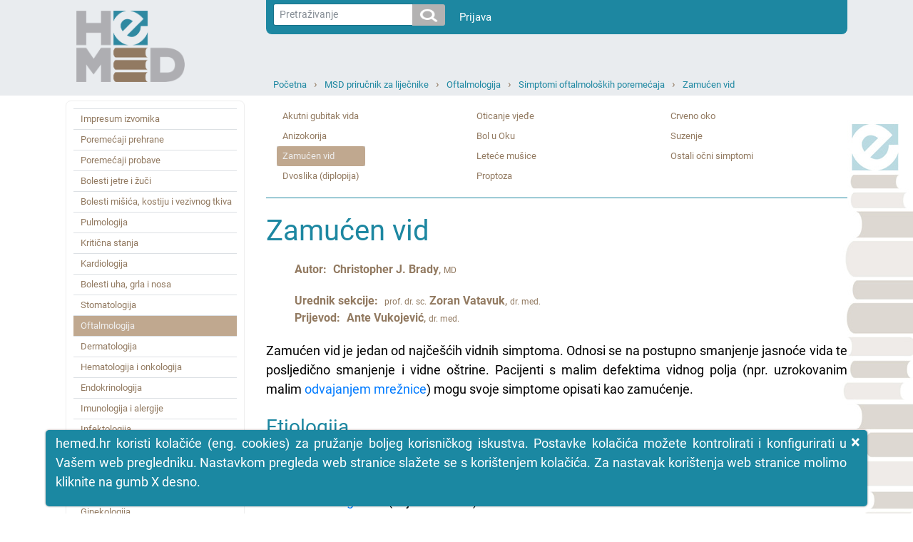

--- FILE ---
content_type: text/html; charset=utf-8
request_url: https://www.hemed.hr/Default.aspx?sid=12098
body_size: 462929
content:


<!DOCTYPE html>
<html xmlns="http://www.w3.org/1999/xhtml" lang="hr">
<head><title>
	HeMED - Zamućen vid
</title><meta http-equiv="Content-Type" content="text/html; charset=utf-8" /><meta http-equiv="Content-Language" content="hr" /><meta name="Author" content="Utilis d.o.o., Zagreb, www.utilis.biz" /><meta name="description" content="HeMED" /><meta name="keywords" content="HeMED" /><link rel="shortcut icon" href="favicon.ico" /><link href="fe.css?t=20210316" type="text/css" rel="stylesheet" /><meta name="viewport" content="width=device-width, user-scalable=yes" /></head>
<body>
    <!--[if lt IE 7]>
			<div style='width:820px; position: relative; margin:0 auto;'>
				<a href="http://www.microsoft.com/windows/internet-explorer/default.aspx?ocid=ie6_countdown_bannercode"><img src="http://www.theie6countdown.com/images/upgrade.jpg" border="0" height="42" width="820" alt="You are using an outdated browser. For a faster, safer browsing experience, upgrade for free today." /></a>
			</div>
		<![endif]-->
    <form name="ctl01" method="post" action="./Default.aspx?sid=12098" id="ctl01">
<div>
<input type="hidden" name="__EVENTTARGET" id="__EVENTTARGET" value="" />
<input type="hidden" name="__EVENTARGUMENT" id="__EVENTARGUMENT" value="" />
<input type="hidden" name="__VIEWSTATE" id="__VIEWSTATE" value="/wEPDwULLTE3OTI0MzkyMjkPZBYCAgMPZBYCAgMPFgIeB1Zpc2libGVoZBgBBR5fX0NvbnRyb2xzUmVxdWlyZVBvc3RCYWNrS2V5X18WAQUYY3RsMTQkdWNTZWFyY2gkaWJ0U2VhcmNoPPo+9ZjQpBi3RBLuMGorwdp0blw=" />
</div>

<script type="text/javascript">
//<![CDATA[
var theForm = document.forms['ctl01'];
if (!theForm) {
    theForm = document.ctl01;
}
function __doPostBack(eventTarget, eventArgument) {
    if (!theForm.onsubmit || (theForm.onsubmit() != false)) {
        theForm.__EVENTTARGET.value = eventTarget;
        theForm.__EVENTARGUMENT.value = eventArgument;
        theForm.submit();
    }
}
//]]>
</script>


<script src="/WebResource.axd?d=sofJx3elECOLYNYP1opAeKSRFq68ZdWf2aby-OXOzwkO0U7zpN7UC2wXOW7LWsGUIzHTgUKxqz0_ds3lvwjr2iIc3Aw1&amp;t=638628279619783110" type="text/javascript"></script>


<script type="text/javascript">
//<![CDATA[
var __cultureInfo = {"name":"hr-HR","numberFormat":{"CurrencyDecimalDigits":2,"CurrencyDecimalSeparator":",","IsReadOnly":true,"CurrencyGroupSizes":[3],"NumberGroupSizes":[3],"PercentGroupSizes":[3],"CurrencyGroupSeparator":".","CurrencySymbol":"kn","NaNSymbol":"NaN","CurrencyNegativePattern":8,"NumberNegativePattern":2,"PercentPositivePattern":1,"PercentNegativePattern":1,"NegativeInfinitySymbol":"-∞","NegativeSign":"-","NumberDecimalDigits":2,"NumberDecimalSeparator":",","NumberGroupSeparator":".","CurrencyPositivePattern":3,"PositiveInfinitySymbol":"∞","PositiveSign":"+","PercentDecimalDigits":2,"PercentDecimalSeparator":",","PercentGroupSeparator":".","PercentSymbol":"%","PerMilleSymbol":"‰","NativeDigits":["0","1","2","3","4","5","6","7","8","9"],"DigitSubstitution":1},"dateTimeFormat":{"AMDesignator":"","Calendar":{"MinSupportedDateTime":"\/Date(-62135596800000)\/","MaxSupportedDateTime":"\/Date(253402297199999)\/","AlgorithmType":1,"CalendarType":1,"Eras":[1],"TwoDigitYearMax":2029,"IsReadOnly":true},"DateSeparator":".","FirstDayOfWeek":1,"CalendarWeekRule":0,"FullDateTimePattern":"d. MMMM yyyy. H:mm:ss","LongDatePattern":"d. MMMM yyyy.","LongTimePattern":"H:mm:ss","MonthDayPattern":"d. MMMM","PMDesignator":"","RFC1123Pattern":"ddd, dd MMM yyyy HH\u0027:\u0027mm\u0027:\u0027ss \u0027GMT\u0027","ShortDatePattern":"d.M.yyyy.","ShortTimePattern":"H:mm","SortableDateTimePattern":"yyyy\u0027-\u0027MM\u0027-\u0027dd\u0027T\u0027HH\u0027:\u0027mm\u0027:\u0027ss","TimeSeparator":":","UniversalSortableDateTimePattern":"yyyy\u0027-\u0027MM\u0027-\u0027dd HH\u0027:\u0027mm\u0027:\u0027ss\u0027Z\u0027","YearMonthPattern":"MMMM, yyyy","AbbreviatedDayNames":["ned","pon","uto","sri","čet","pet","sub"],"ShortestDayNames":["ne","po","ut","sr","če","pe","su"],"DayNames":["nedjelja","ponedjeljak","utorak","srijeda","četvrtak","petak","subota"],"AbbreviatedMonthNames":["sij","vlj","ožu","tra","svi","lip","srp","kol","ruj","lis","stu","pro",""],"MonthNames":["siječanj","veljača","ožujak","travanj","svibanj","lipanj","srpanj","kolovoz","rujan","listopad","studeni","prosinac",""],"IsReadOnly":true,"NativeCalendarName":"gregorijanski kalendar","AbbreviatedMonthGenitiveNames":["sij","vlj","ožu","tra","svi","lip","srp","kol","ruj","lis","stu","pro",""],"MonthGenitiveNames":["siječnja","veljače","ožujka","travnja","svibnja","lipnja","srpnja","kolovoza","rujna","listopada","studenog","prosinca",""]},"eras":[1,"n.e.",null,0]};//]]>
</script>

<script src="/ScriptResource.axd?d=bKhUkH8anYRrdA6TUFTlfkliIQFbAiCGwUtav6-yE4TI4LD5Ebf9zeH8MYTPIz4f0Wmi5yuJmIGXyTm3mEmA63qZTI2ii2Dy7EWu7unziRWss8dEmQaFTffeQR2JjdM4bqm-N2R760GFS1sjX43GRQmhy7o1&amp;t=2a9d95e3" type="text/javascript"></script>
<script src="/ScriptResource.axd?d=94yeMJ5ccKfQYOdOIeYEuGBLeDbbKz-cFhRxQaySZIqk5xbyFnGT2hrQdKEVXy9feT8P_rWwyUD1Q2RdThMV-JM4xgCtcZmtTxTTcg87RnbrWF16eQny8J9uuj0ssP59cujkb7rkFAT7NUEQ2nP9WtzQd2f_WsS5jlqGkJJOguD_D_OE0&amp;t=2a9d95e3" type="text/javascript"></script>
<script src="/ScriptResource.axd?d=K2MJnb2am6CFfizbuSKPhpvLXgNoozjaZ4hiyPmxQpfEbt6fOq2CEqaN6ZZrkH50nT8LNjZeSTeo4jsETrqfhQ8V85d1HBoKSJhziSnuhcWbX304-u-8fE_dyKRjHS0ZCqqsIQ2&amp;t=ffffffff945270f9" type="text/javascript"></script>
<div>

	<input type="hidden" name="__VIEWSTATEGENERATOR" id="__VIEWSTATEGENERATOR" value="CA0B0334" />
	<input type="hidden" name="__EVENTVALIDATION" id="__EVENTVALIDATION" value="/wEdAAMJq+GcetCGcDLoEaHJwC3fCK/IZV3wsgNMLB7Z6Lhc6N81BlNvN/4B1Gi83Yn/828g21aS5skbZZyz2XMuuLd6g0nkuw==" />
</div>
        <script type="text/javascript">
//<![CDATA[
Sys.WebForms.PageRequestManager._initialize('ctl11', 'ctl01', [], [], [], 90, '');
//]]>
</script>


        
        

<link type="text/css" rel="stylesheet" href="/Css/Layout.css?t=20210316" />
<link type="text/css" rel="stylesheet" href="/Css/font-awesome.css" />










<div class="s_default">
    

    <div class="header">
        <div class="container">
            <div class="row">
                <div class="col-sm-3 col-md-3 d-none d-sm-block">
                    <a href="../Default.aspx">
                        <img class="logo" src="../Img/HeMED-logo-pos-2.png" />
                    </a>
                </div>

                <div class="col-12 col-sm-9 col-md-9">

                    <nav class="userNav navbar navbar-expand navbar-light" style="justify-content: right;">
                        <div class="nav navbar-nav">
                            <div>
                                



<div class="form-inline" style="padding-right:20px;">
<div class="input-group input-group-sm">
    <input name="ctl14$ucSearch$tbxSearchText" type="text" id="ctl14_ucSearch_tbxSearchText" class="form-control form-control-sm js-search-text" placeholder="Pretraživanje" />
        <span class="input-group-btn" >

   		<input type="image" name="ctl14$ucSearch$ibtSearch" id="ctl14_ucSearch_ibtSearch" class="btn btn-secondary search-icon-div" src="Img/search.png" style="border-width:0px;" />

            </span>
</div>
</div>

<script type="text/javascript">

    jQuery(function ($) {
        var tbx = $('#ctl14_ucSearch_tbxSearchText');
        var btn = $('#ctl14_ucSearch_ibtSearch');
        //tbx.emptyTextbox();

        // Textbox handlers
        tbx.bind('keypress', function (e) {
            //console.log(btn);
            // Trigger click
            if (e.keyCode == 13) {
                e.preventDefault();
                    btn.trigger("click");
            }
        });

        // Buttons handler
        //var buttons = tbx.parent().find('.commands *')
        //	.click(function () {
        //		if (tbx.val().trim() == tbx.attr('empty_text')) {
        //			tbx.val('');
        //		}
        //	});
    });

</script>

                            </div>
                            <div>
                                <div class="" id="navbarSupportedContent">
                                    <ul class="navbar-nav mr-auto">
                                        <li >
                                            <a style="color: white" class="nav-link" href="/Login.aspx?returnurl=%2fDefault.aspx%3fsid%3d12098">Prijava</a>
                                        </li>
                                        <li class="nav-item dropdown" style='display:none'>
                                            <a style="color: white" class="nav-link dropdown-toggle" href="#" id="navbarDropdown" role="button" data-toggle="dropdown" aria-haspopup="true" aria-expanded="false">Guest
                                            </a>
                                            <div class="dropdown-menu" aria-labelledby="navbarDropdown">
                                                
                                                
                                                
                                                <a class="dropdown-item" id="resetLink" href="/Frm/PasswordReset.aspx">Promjena lozinke</a>
                                                
                                                <a class="dropdown-item" href="/Logout.aspx?returnurl=%2fDefault.aspx%3fsid%3d12098">Odjava</a>
                                            </div>
                                        </li>
                                    </ul>
                                </div>
                            </div>
                        </div>
                    </nav>

                    <div class="topNav col-12 col-sm-12 col-md-12">
                        
                        <div class="navigation">
                            <ul><li><a class="expandable" href="/Default.aspx?sid=1" title="Početna">Početna</a><ul class="dropdown"><li><a href="/Default.aspx?sid=2" title="Baza lijekova">Baza lijekova</a></li><li><a href="/Default.aspx?sid=15309" title="MSD medicinski priručnik za pacijente">MSD medicinski priručnik za pacijente</a></li><li><a href="/Default.aspx?sid=20961" title="INTERNA MEDICINA – udžbenik za studente medicine Mihić, Mirat, Včev">INTERNA MEDICINA – udžbenik za studente medicine Mihić, Mirat, Včev</a></li><li><a href="/Default.aspx?sid=15317" title="Harrison: Principi interne medicine (džepni priručnik)">Harrison: Principi interne medicine (džepni priručnik)</a></li><li><a class="selected" href="/Default.aspx?sid=11527" title="MSD priručnik za liječnike">MSD priručnik za liječnike</a></li><li><a href="/Default.aspx?sid=22051" title="Hrvatski za liječnike">Hrvatski za liječnike</a></li><li><a href="/Default.aspx?sid=7933" title="MSD priručnik simptoma bolesti">MSD priručnik simptoma bolesti</a></li><li><a href="/Default.aspx?sid=16269" title="Farmakogenetika  u kliničkoj praksi">Farmakogenetika  u kliničkoj praksi</a></li></ul></li><li><a class="expandable" href="/Default.aspx?sid=11527" title="MSD priručnik za liječnike">MSD priručnik za liječnike</a><ul class="dropdown"><li><a href="/Default.aspx?sid=14613" title="Impresum izvornika">Impresum izvornika</a></li><li><a href="/Default.aspx?sid=11895" title="Poremećaji prehrane">Poremećaji prehrane</a></li><li><a href="/Default.aspx?sid=11897" title="Poremećaji probave">Poremećaji probave</a></li><li><a href="/Default.aspx?sid=11896" title="Bolesti jetre i žuči">Bolesti jetre i žuči</a></li><li><a href="/Default.aspx?sid=11898" title="Bolesti mišića, kostiju i vezivnog tkiva">Bolesti mišića, kostiju i vezivnog tkiva</a></li><li><a href="/Default.aspx?sid=11899" title="Pulmologija">Pulmologija</a></li><li><a href="/Default.aspx?sid=11900" title="Kritična stanja">Kritična stanja</a></li><li><a href="/Default.aspx?sid=11901" title="Kardiologija">Kardiologija</a></li><li><a href="/Default.aspx?sid=11902" title="Bolesti uha, grla i nosa">Bolesti uha, grla i nosa</a></li><li><a href="/Default.aspx?sid=11903" title="Stomatologija">Stomatologija</a></li><li><a class="selected" href="/Default.aspx?sid=11892" title="Oftalmologija">Oftalmologija</a></li><li><a href="/Default.aspx?sid=11904" title="Dermatologija">Dermatologija</a></li><li><a href="/Default.aspx?sid=11905" title="Hematologija i onkologija">Hematologija i onkologija</a></li><li><a href="/Default.aspx?sid=11906" title="Endokrinologija">Endokrinologija</a></li><li><a href="/Default.aspx?sid=11907" title="Imunologija i alergije">Imunologija i alergije</a></li><li><a href="/Default.aspx?sid=11908" title="Infektologija">Infektologija</a></li><li><a href="/Default.aspx?sid=11909" title="Psihijatrija">Psihijatrija</a></li><li><a href="/Default.aspx?sid=11910" title="Neurologija">Neurologija</a></li><li><a href="/Default.aspx?sid=11911" title="Genitourinarne bolesti">Genitourinarne bolesti</a></li><li><a href="/Default.aspx?sid=11894" title="Ginekologija">Ginekologija</a></li><li><a href="/Default.aspx?sid=11528" title="Pedijatrija">Pedijatrija</a></li><li><a href="/Default.aspx?sid=11893" title="Klinička farmakologija">Klinička farmakologija</a></li><li><a href="/Default.aspx?sid=11912" title="Trauma i trovanja">Trauma i trovanja</a></li><li><a href="/Default.aspx?sid=11833" title="Gerijatrija">Gerijatrija</a></li><li><a href="/Default.aspx?sid=13642" title="Laboratorijska medicina">Laboratorijska medicina</a></li><li><a href="/Default.aspx?sid=13641" title="Posebne teme">Posebne teme</a></li></ul></li><li><a class="expandable" href="/Default.aspx?sid=11892" title="Oftalmologija">Oftalmologija</a><ul class="dropdown"><li><a href="/Default.aspx?sid=12134" title="Pristup oftalmološkom pacijentu">Pristup oftalmološkom pacijentu</a></li><li><a class="selected" href="/Default.aspx?sid=12095" title="Simptomi oftalmoloških poremećaja">Simptomi oftalmoloških poremećaja</a></li><li><a href="/Default.aspx?sid=12137" title="Katarakta">Katarakta</a></li><li><a href="/Default.aspx?sid=12111" title="Vjeđe i poremećaji suznog aparata">Vjeđe i poremećaji suznog aparata</a></li><li><a href="/Default.aspx?sid=12121" title="Poremećaji spojnice i bjeloočnice">Poremećaji spojnice i bjeloočnice</a></li><li><a href="/Default.aspx?sid=12167" title="Bolesti rožnice">Bolesti rožnice</a></li><li><a href="/Default.aspx?sid=12182" title="Glaukom">Glaukom</a></li><li><a href="/Default.aspx?sid=12186" title="Oftalmološki postupci">Oftalmološki postupci</a></li><li><a href="/Default.aspx?sid=12155" title="Bolesti vidnog živca">Bolesti vidnog živca</a></li><li><a href="/Default.aspx?sid=12162" title="Bolesti orbite">Bolesti orbite</a></li><li><a href="/Default.aspx?sid=12107" title="Refrakcijske greške">Refrakcijske greške</a></li><li><a href="/Default.aspx?sid=12145" title="Bolesti mrežnice">Bolesti mrežnice</a></li><li><a href="/Default.aspx?sid=12139" title="Uveitis i srodni poremećaji">Uveitis i srodni poremećaji</a></li></ul></li><li><a class="expandable" href="/Default.aspx?sid=12095" title="Simptomi oftalmoloških poremećaja">Simptomi oftalmoloških poremećaja</a><ul class="dropdown"><li><a href="/Default.aspx?sid=12096" title="Akutni gubitak vida">Akutni gubitak vida</a></li><li><a href="/Default.aspx?sid=12097" title="Anizokorija">Anizokorija</a></li><li><a class="selected" href="/Default.aspx?sid=12098" title="Zamućen vid">Zamućen vid</a></li><li><a href="/Default.aspx?sid=12099" title="Dvoslika (diplopija)">Dvoslika (diplopija)</a></li><li><a href="/Default.aspx?sid=12100" title="Oticanje vjeđe">Oticanje vjeđe</a></li><li><a href="/Default.aspx?sid=12101" title="Bol u Oku">Bol u Oku</a></li><li><a href="/Default.aspx?sid=12103" title="Leteće mušice">Leteće mušice</a></li><li><a href="/Default.aspx?sid=12102" title="Proptoza">Proptoza</a></li><li><a href="/Default.aspx?sid=12104" title="Crveno oko">Crveno oko</a></li><li><a href="/Default.aspx?sid=12105" title="Suzenje">Suzenje</a></li><li><a href="/Default.aspx?sid=12106" title="Ostali očni simptomi">Ostali očni simptomi</a></li></ul></li><li><a href="/Default.aspx?sid=12098" title="Zamućen vid">Zamućen vid</a></li></ul>
                            <div class="c"></div>
                        </div>
                    </div>
                </div>
                <div class="col-3 d-block d-sm-none">
                    <a href="../Default.aspx">
                        <img class="logo" src="../Img/HeMED-logo-pos-2.png" />
                    </a>
                </div>

                <div class="col-12 col-sm-12 col-md-12">
                    <div class="mobileNavigation">

                        <a href="javascript:;" class="bars">
                            <i class="fa fa-bars"></i>
                        </a>

                        <ul><li class="expandable selected"><a href="javascript:;" class="expand"><i class="fa fa-plus"></i></a><a href="/Default.aspx?sid=11527" title="MSD priručnik za liječnike">MSD priručnik za liječnike</a><ul class="dropdown"><li><a href="/Default.aspx?sid=14613" title="Impresum izvornika">Impresum izvornika</a></li><li class="expandable"><a href="javascript:;" class="expand"><i class="fa fa-plus"></i></a><a href="/Default.aspx?sid=11895" title="Poremećaji prehrane">Poremećaji prehrane</a><ul class="dropdown"><li class="expandable"><a href="javascript:;" class="expand"><i class="fa fa-plus"></i></a><a href="/Default.aspx?sid=12296" title="Prehrana: opća razmatranja">Prehrana: opća razmatranja</a><ul class="dropdown"><li><a href="/Default.aspx?sid=12297" title="Pregled prehrane">Pregled prehrane</a></li><li><a href="/Default.aspx?sid=12298" title="Prehrambene potrebe">Prehrambene potrebe</a></li><li><a href="/Default.aspx?sid=12299" title="Prehrana u kliničkoj medicini">Prehrana u kliničkoj medicini</a></li><li><a href="/Default.aspx?sid=12300" title="Međudjelovanje hranjivih tvari i lijekova">Međudjelovanje hranjivih tvari i lijekova</a></li><li><a href="/Default.aspx?sid=12301" title="Prehrambeni aditivi i onečišćenja">Prehrambeni aditivi i onečišćenja</a></li></ul></li><li class="expandable"><a href="javascript:;" class="expand"><i class="fa fa-plus"></i></a><a href="/Default.aspx?sid=12326" title="Nedostatak i toksičnost minerala">Nedostatak i toksičnost minerala</a><ul class="dropdown"><li><a href="/Default.aspx?sid=12327" title="Pregled minerala">Pregled minerala</a></li><li><a href="/Default.aspx?sid=12328" title="Nedostatak kroma">Nedostatak kroma</a></li><li><a href="/Default.aspx?sid=22086" title="Toksičnost kroma">Toksičnost kroma</a></li><li><a href="/Default.aspx?sid=12329" title="Nedostatak bakra">Nedostatak bakra</a></li><li><a href="/Default.aspx?sid=22087" title="Toksičnost bakra">Toksičnost bakra</a></li><li><a href="/Default.aspx?sid=12330" title="Wilsonova bolest">Wilsonova bolest</a></li><li><a href="/Default.aspx?sid=12331" title="Nedostatak fluora">Nedostatak fluora</a></li><li><a href="/Default.aspx?sid=22088" title="Toksičnost fluora">Toksičnost fluora</a></li><li><a href="/Default.aspx?sid=12332" title="Nedostatak joda">Nedostatak joda</a></li><li><a href="/Default.aspx?sid=22089" title="Toksičnost joda">Toksičnost joda</a></li><li><a href="/Default.aspx?sid=12333" title="Nedostatak željeza">Nedostatak željeza</a></li><li><a href="/Default.aspx?sid=22090" title="Toksičnost željeza">Toksičnost željeza</a></li><li><a href="/Default.aspx?sid=12334" title="Nedostatak mangana">Nedostatak mangana</a></li><li><a href="/Default.aspx?sid=22091" title="Toksičnost mangana">Toksičnost mangana</a></li><li><a href="/Default.aspx?sid=12335" title="Nedostatak molibdena">Nedostatak molibdena</a></li><li><a href="/Default.aspx?sid=22092" title="Toksičnost molibdena">Toksičnost molibdena</a></li><li><a href="/Default.aspx?sid=12336" title="Nedostatak selena">Nedostatak selena</a></li><li><a href="/Default.aspx?sid=22093" title="Toksičnost selena">Toksičnost selena</a></li><li><a href="/Default.aspx?sid=12337" title="Nedostatak cinka">Nedostatak cinka</a></li><li><a href="/Default.aspx?sid=22094" title="Toksičnost cinka">Toksičnost cinka</a></li></ul></li><li class="expandable"><a href="javascript:;" class="expand"><i class="fa fa-plus"></i></a><a href="/Default.aspx?sid=12307" title="Nutritivna potpora">Nutritivna potpora</a><ul class="dropdown"><li><a href="/Default.aspx?sid=12308" title="Pregled prehrambene potpore">Pregled prehrambene potpore</a></li><li><a href="/Default.aspx?sid=12309" title="Enteralna prehrana pomoću sonde">Enteralna prehrana pomoću sonde</a></li><li><a href="/Default.aspx?sid=12310" title="Potpuna parenteralna prehrana (eng. TPN total parenteral nutrition)">Potpuna parenteralna prehrana (eng. TPN total parenteral nutrition)</a></li><li><a href="/Default.aspx?sid=12311" title="Prehrambena potpora umirućih i teško dementnih pacijenata">Prehrambena potpora umirućih i teško dementnih pacijenata</a></li></ul></li><li class="expandable"><a href="javascript:;" class="expand"><i class="fa fa-plus"></i></a><a href="/Default.aspx?sid=12338" title="Pretilost i metabolički sindrom">Pretilost i metabolički sindrom</a><ul class="dropdown"><li><a href="/Default.aspx?sid=12339" title="Pretilost">Pretilost</a></li><li><a href="/Default.aspx?sid=12340" title="Barijatrijska kirurgija">Barijatrijska kirurgija</a></li><li><a href="/Default.aspx?sid=12341" title="Metabolički sindrom">Metabolički sindrom</a></li></ul></li><li class="expandable"><a href="javascript:;" class="expand"><i class="fa fa-plus"></i></a><a href="/Default.aspx?sid=12302" title="Pothranjenost">Pothranjenost</a><ul class="dropdown"><li><a href="/Default.aspx?sid=12303" title="Pregled pothranjenosti">Pregled pothranjenosti</a></li><li><a href="/Default.aspx?sid=12304" title="Proteinsko-energetska pothranjenost (PEU)">Proteinsko&#8209;energetska pothranjenost (PEU)</a></li><li><a href="/Default.aspx?sid=12305" title="Nedostatak karnitina">Nedostatak karnitina</a></li><li><a href="/Default.aspx?sid=12306" title="Nedostatak esencijalnih masnih kiselina">Nedostatak esencijalnih masnih kiselina</a></li></ul></li><li class="expandable"><a href="javascript:;" class="expand"><i class="fa fa-plus"></i></a><a href="/Default.aspx?sid=12312" title="Nedostatak, potrebe i toksičnost vitamina">Nedostatak, potrebe i toksičnost vitamina</a><ul class="dropdown"><li><a href="/Default.aspx?sid=12313" title="Pregled vitamina">Pregled vitamina</a></li><li><a href="/Default.aspx?sid=12314" title="Biotin i pantotenska kiselina">Biotin i pantotenska kiselina</a></li><li><a href="/Default.aspx?sid=12315" title="Nedostatak folata">Nedostatak folata</a></li><li><a href="/Default.aspx?sid=12316" title="Nedostatak niacina">Nedostatak niacina</a></li><li><a href="/Default.aspx?sid=22095" title="Toksičnost niacina">Toksičnost niacina</a></li><li><a href="/Default.aspx?sid=12317" title="Nedostatak riboflavina">Nedostatak riboflavina</a></li><li><a href="/Default.aspx?sid=12318" title="Nedostatak tiamina">Nedostatak tiamina</a></li><li><a href="/Default.aspx?sid=12319" title="Nedostatak vitamina A">Nedostatak vitamina A</a></li><li><a href="/Default.aspx?sid=22096" title="Toksičnost vitamina A">Toksičnost vitamina A</a></li><li><a href="/Default.aspx?sid=12320" title="Nedostatak vitamina B6 i ovisnost">Nedostatak vitamina B6 i ovisnost</a></li><li><a href="/Default.aspx?sid=22097" title="Toksičnost vitaminom B6">Toksičnost vitaminom B6</a></li><li><a href="/Default.aspx?sid=12321" title="Nedostatak vitamina B12">Nedostatak vitamina B12</a></li><li><a href="/Default.aspx?sid=12322" title="Nedostatak vitamina C">Nedostatak vitamina C</a></li><li><a href="/Default.aspx?sid=22098" title="Toksičnost vitamina C">Toksičnost vitamina C</a></li><li><a href="/Default.aspx?sid=12323" title="Nedostatak vitamina D i ovisnost o njemu">Nedostatak vitamina D i ovisnost o njemu</a></li><li><a href="/Default.aspx?sid=22099" title="Hipervitaminoza D">Hipervitaminoza D</a></li><li><a href="/Default.aspx?sid=12324" title="Nedostatak vitamina E">Nedostatak vitamina E</a></li><li><a href="/Default.aspx?sid=22100" title="Toksičnost vitamina E">Toksičnost vitamina E</a></li><li><a href="/Default.aspx?sid=12325" title="Nedostatak vitamina K">Nedostatak vitamina K</a></li><li><a href="/Default.aspx?sid=22101" title="Toksičnost vitamina K">Toksičnost vitamina K</a></li></ul></li></ul></li><li class="expandable"><a href="javascript:;" class="expand"><i class="fa fa-plus"></i></a><a href="/Default.aspx?sid=11897" title="Poremećaji probave">Poremećaji probave</a><ul class="dropdown"><li class="expandable"><a href="javascript:;" class="expand"><i class="fa fa-plus"></i></a><a href="/Default.aspx?sid=12779" title="Pristup bolesniku s gastrointestinalnim tegobama">Pristup bolesniku s gastrointestinalnim tegobama</a><ul class="dropdown"><li><a href="/Default.aspx?sid=12780" title="Procjena bolesnika s gastrointestinalnim tegobama">Procjena bolesnika s gastrointestinalnim tegobama</a></li><li><a href="/Default.aspx?sid=12781" title="Funkcionalne gastrointestinalne bolesti">Funkcionalne gastrointestinalne bolesti</a></li></ul></li><li class="expandable"><a href="javascript:;" class="expand"><i class="fa fa-plus"></i></a><a href="/Default.aspx?sid=12768" title="Simptomi gastrointestinalnih poremećaja">Simptomi gastrointestinalnih poremećaja</a><ul class="dropdown"><li><a href="/Default.aspx?sid=12769" title="Pregled Gastrointestinalnih Simptoma">Pregled Gastrointestinalnih Simptoma</a></li><li><a href="/Default.aspx?sid=12770" title="Kronična abdominalna bol i ponavljajuća abdominalna bol">Kronična abdominalna bol i ponavljajuća abdominalna bol</a></li><li><a href="/Default.aspx?sid=12771" title="Dispepsija">Dispepsija</a></li><li><a href="/Default.aspx?sid=12772" title="Štucavica">Štucavica</a></li><li><a href="/Default.aspx?sid=12773" title="Osjećaj pritiska u grlu">Osjećaj pritiska u grlu</a></li><li><a href="/Default.aspx?sid=12774" title="Mučnina i povraćanje">Mučnina i povraćanje</a></li><li><a href="/Default.aspx?sid=12775" title="Ruminacija">Ruminacija</a></li><li><a href="/Default.aspx?sid=12776" title="Konstipacija">Konstipacija</a></li><li><a href="/Default.aspx?sid=12777" title="Proljev">Proljev</a></li><li><a href="/Default.aspx?sid=12778" title="Tegobe povezane s vjetrovima">Tegobe povezane s vjetrovima</a></li></ul></li><li class="expandable"><a href="javascript:;" class="expand"><i class="fa fa-plus"></i></a><a href="/Default.aspx?sid=12782" title="Dijagnostički i terapijski postupci u gastroenterologiji">Dijagnostički i terapijski postupci u gastroenterologiji</a><ul class="dropdown"><li><a href="/Default.aspx?sid=12783" title="Ambulantno praćenje pH">Ambulantno praćenje pH</a></li><li><a href="/Default.aspx?sid=12784" title="Anoskopija i sigmoidoskopija">Anoskopija i sigmoidoskopija</a></li><li><a href="/Default.aspx?sid=12785" title="Endoskopija">Endoskopija</a></li><li><a href="/Default.aspx?sid=12786" title="Analiza želučane kiseline">Analiza želučane kiseline</a></li><li><a href="/Default.aspx?sid=21917" title="Impedancijska planimetrija">Impedancijska planimetrija</a></li><li><a href="/Default.aspx?sid=12787" title="Laparoskopija">Laparoskopija</a></li><li><a href="/Default.aspx?sid=12788" title="Manometrija">Manometrija</a></li><li><a href="/Default.aspx?sid=12789" title="Postavljanje nazogastrične ili nazojejunalne sonde">Postavljanje nazogastrične ili nazojejunalne sonde</a></li><li><a href="/Default.aspx?sid=12790" title="Primjena nuklearne medicine u dijagnostici gastroenteroloških bolesti">Primjena nuklearne medicine u dijagnostici gastroenteroloških bolesti</a></li><li><a href="/Default.aspx?sid=12791" title="Paracenteza">Paracenteza</a></li><li><a href="/Default.aspx?sid=12792" title="Primjena rentgenskih tehnika i drugih slikovnih kontrastnih metoda za gastrointestinalni trakt">Primjena rentgenskih tehnika i drugih slikovnih kontrastnih metoda za gastrointestinalni trakt</a></li><li><a href="/Default.aspx?sid=12793" title="Ostale gastrointestinalne metode">Ostale gastrointestinalne metode</a></li></ul></li><li class="expandable"><a href="javascript:;" class="expand"><i class="fa fa-plus"></i></a><a href="/Default.aspx?sid=12798" title="Akutni abdomen i kirurška gastroenterologija">Akutni abdomen i kirurška gastroenterologija</a><ul class="dropdown"><li><a href="/Default.aspx?sid=12799" title="Akutna bol u trbuhu">Akutna bol u trbuhu</a></li><li><a href="/Default.aspx?sid=12800" title="Akutna mezenterijalna ishemija">Akutna mezenterijalna ishemija</a></li><li><a href="/Default.aspx?sid=12801" title="Akutna perforacija gastrointestinalnog sustava">Akutna perforacija gastrointestinalnog sustava</a></li><li><a href="/Default.aspx?sid=12802" title="Apendicitis">Apendicitis</a></li><li><a href="/Default.aspx?sid=12803" title="Hernije abdominalne stijenke">Hernije abdominalne stijenke</a></li><li><a href="/Default.aspx?sid=12804" title="Ingvinalna hernija">Ingvinalna hernija</a></li><li><a href="/Default.aspx?sid=12805" title="Ileus">Ileus</a></li><li><a href="/Default.aspx?sid=12806" title="Intestinalna opstrukcija">Intestinalna opstrukcija</a></li><li><a href="/Default.aspx?sid=12807" title="Intraabdominalni apscesi">Intraabdominalni apscesi</a></li><li><a href="/Default.aspx?sid=12808" title="Ishemični kolitis">Ishemični kolitis</a></li></ul></li><li class="expandable"><a href="javascript:;" class="expand"><i class="fa fa-plus"></i></a><a href="/Default.aspx?sid=12872" title="Anorektalne bolesti">Anorektalne bolesti</a><ul class="dropdown"><li><a href="/Default.aspx?sid=12873" title="Procjena anorektalnih poremećaja">Procjena anorektalnih poremećaja</a></li><li><a href="/Default.aspx?sid=12874" title="Analne fisure">Analne fisure</a></li><li><a href="/Default.aspx?sid=12875" title="Anorektalni apscesi">Anorektalni apscesi</a></li><li><a href="/Default.aspx?sid=12876" title="Anorektalna fistula">Anorektalna fistula</a></li><li><a href="/Default.aspx?sid=12877" title="Fekalna inkontinencija">Fekalna inkontinencija</a></li><li><a href="/Default.aspx?sid=12878" title="Hemoroidi">Hemoroidi</a></li><li><a href="/Default.aspx?sid=12879" title="Sindrom levatora">Sindrom levatora</a></li><li><a href="/Default.aspx?sid=12880" title="Pilonidalna bolest">Pilonidalna bolest</a></li><li><a href="/Default.aspx?sid=12881" title="Proktitis">Proktitis</a></li><li><a href="/Default.aspx?sid=12882" title="Pruritus ani (analni svrbež)">Pruritus ani (analni svrbež)</a></li><li><a href="/Default.aspx?sid=12883" title="Rektalni prolaps i procidencija">Rektalni prolaps i procidencija</a></li><li><a href="/Default.aspx?sid=12884" title="Sindrom solitarnog rektalnog ulkusa">Sindrom solitarnog rektalnog ulkusa</a></li></ul></li><li class="expandable"><a href="javascript:;" class="expand"><i class="fa fa-plus"></i></a><a href="/Default.aspx?sid=12838" title="Bezoari i strana tijela">Bezoari i strana tijela</a><ul class="dropdown"><li><a href="/Default.aspx?sid=12839" title="Pregled stranih tijela u gastrointestinalnom sustavu">Pregled stranih tijela u gastrointestinalnom sustavu</a></li><li><a href="/Default.aspx?sid=12840" title="Bezoari">Bezoari</a></li><li><a href="/Default.aspx?sid=12841" title="Strana tijela jednjaka">Strana tijela jednjaka</a></li><li><a href="/Default.aspx?sid=12842" title="Strana tijela želuca i crijeva:">Strana tijela želuca i crijeva:</a></li><li><a href="/Default.aspx?sid=12843" title="Strana tijela rektuma">Strana tijela rektuma</a></li></ul></li><li class="expandable"><a href="javascript:;" class="expand"><i class="fa fa-plus"></i></a><a href="/Default.aspx?sid=12866" title="Divertikularna bolest">Divertikularna bolest</a><ul class="dropdown"><li><a href="/Default.aspx?sid=12867" title="Definicija divertikuloze">Definicija divertikuloze</a></li><li><a href="/Default.aspx?sid=12868" title="Divertikuloza kolona">Divertikuloza kolona</a></li><li><a href="/Default.aspx?sid=12869" title="Divertikulitis">Divertikulitis</a></li><li><a href="/Default.aspx?sid=12870" title="Divertikuli želuca i tankog crijeva">Divertikuli želuca i tankog crijeva</a></li><li><a href="/Default.aspx?sid=12871" title="Meckelov divertikul">Meckelov divertikul</a></li></ul></li><li class="expandable"><a href="javascript:;" class="expand"><i class="fa fa-plus"></i></a><a href="/Default.aspx?sid=12809" title="Bolesti jednjaka i poremećaji gutanja">Bolesti jednjaka i poremećaji gutanja</a><ul class="dropdown"><li><a href="/Default.aspx?sid=12810" title="Pregled bolesti jednjaka i poremećaja gutanja">Pregled bolesti jednjaka i poremećaja gutanja</a></li><li><a href="/Default.aspx?sid=12811" title="Ahalazija">Ahalazija</a></li><li><a href="/Default.aspx?sid=12813" title="Difuzni spazam jednjaka">Difuzni spazam jednjaka</a></li><li><a href="/Default.aspx?sid=12812" title="Krikofaringealna neusklađenost">Krikofaringealna neusklađenost</a></li><li><a href="/Default.aspx?sid=12814" title="Disfagija">Disfagija</a></li><li><a href="/Default.aspx?sid=12815" title="Disfagija Lusorija">Disfagija Lusorija</a></li><li><a href="/Default.aspx?sid=12816" title="Eozinofilni gastritis">Eozinofilni gastritis</a></li><li><a href="/Default.aspx?sid=12817" title="Divertikuli jednjaka">Divertikuli jednjaka</a></li><li><a href="/Default.aspx?sid=12818" title="Poremećaji motiliteta jednjaka">Poremećaji motiliteta jednjaka</a></li><li><a href="/Default.aspx?sid=12819" title="Ruptura jednjaka">Ruptura jednjaka</a></li><li><a href="/Default.aspx?sid=12820" title="Ezofagealna opna">Ezofagealna opna</a></li><li><a href="/Default.aspx?sid=12821" title="Gastroezofagealna refluksna bolest (GERB)">Gastroezofagealna refluksna bolest (GERB)</a></li><li><a href="/Default.aspx?sid=12822" title="Hijatalna hernija">Hijatalna hernija</a></li><li><a href="/Default.aspx?sid=12823" title="Infektivne bolesti jednjaka">Infektivne bolesti jednjaka</a></li><li><a href="/Default.aspx?sid=12824" title="Donji jednjački prsten">Donji jednjački prsten</a></li><li><a href="/Default.aspx?sid=12825" title="Mallory-Weissov sindrom">Mallory&#8209;Weissov sindrom</a></li><li><a href="/Default.aspx?sid=12826" title="Opstruktivni poremećaji jednjaka">Opstruktivni poremećaji jednjaka</a></li></ul></li><li class="expandable"><a href="javascript:;" class="expand"><i class="fa fa-plus"></i></a><a href="/Default.aspx?sid=12827" title="Gastritis i peptički vrijed">Gastritis i peptički vrijed</a><ul class="dropdown"><li><a href="/Default.aspx?sid=12828" title="Lučenje kiseline">Lučenje kiseline</a></li><li><a href="/Default.aspx?sid=12829" title="Gastritis">Gastritis</a></li><li><a href="/Default.aspx?sid=12830" title="Autoimuni metaplastički atrofični gastritis">Autoimuni metaplastički atrofični gastritis</a></li><li><a href="/Default.aspx?sid=12831" title="Erozivni gastritis">Erozivni gastritis</a></li><li><a href="/Default.aspx?sid=12832" title="Infekcija s Helicobacter pylori">Infekcija s Helicobacter pylori</a></li><li><a href="/Default.aspx?sid=12833" title="Neerozivni gastritis">Neerozivni gastritis</a></li><li><a href="/Default.aspx?sid=12834" title="Ulkusna bolest">Ulkusna bolest</a></li><li><a href="/Default.aspx?sid=12835" title="Postgastrektomični gastritis">Postgastrektomični gastritis</a></li><li><a href="/Default.aspx?sid=12836" title="Rijetki sindromi gastritisa">Rijetki sindromi gastritisa</a></li><li><a href="/Default.aspx?sid=12837" title="Farmakoterapija želučane kiselosti">Farmakoterapija želučane kiselosti</a></li></ul></li><li class="expandable"><a href="javascript:;" class="expand"><i class="fa fa-plus"></i></a><a href="/Default.aspx?sid=12848" title="Gastroenteritis">Gastroenteritis</a><ul class="dropdown"><li><a href="/Default.aspx?sid=12849" title="Pregled gastroenteritisa">Pregled gastroenteritisa</a></li><li><a href="/Default.aspx?sid=12850" title="Gastroenteritis povezan s lijekovima i kemikalijama">Gastroenteritis povezan s lijekovima i kemikalijama</a></li><li><a href="/Default.aspx?sid=21918" title="E. coli Gastroenteritis">E. coli Gastroenteritis</a></li><li><a href="/Default.aspx?sid=21919" title="Gastroenteritis">Gastroenteritis</a></li><li><a href="/Default.aspx?sid=21920" title="Gastroenteritis uzrokovan Rotavirusom">Gastroenteritis uzrokovan Rotavirusom</a></li><li><a href="/Default.aspx?sid=21921" title="Stafilokokno trovanje hranom">Stafilokokno trovanje hranom</a></li><li><a href="/Default.aspx?sid=12851" title="Putnički proljev">Putnički proljev</a></li></ul></li><li class="expandable"><a href="javascript:;" class="expand"><i class="fa fa-plus"></i></a><a href="/Default.aspx?sid=12794" title="Gastrointestinalno krvarenje">Gastrointestinalno krvarenje</a><ul class="dropdown"><li><a href="/Default.aspx?sid=12795" title="Pregled gastrointestinalnog krvarenja">Pregled gastrointestinalnog krvarenja</a></li><li><a href="/Default.aspx?sid=12796" title="Varikoziteti">Varikoziteti</a></li><li><a href="/Default.aspx?sid=12797" title="Vaskularne gastrointestinalne lezije">Vaskularne gastrointestinalne lezije</a></li></ul></li><li class="expandable"><a href="javascript:;" class="expand"><i class="fa fa-plus"></i></a><a href="/Default.aspx?sid=21913" title="Kako učiniti pregled probavnog trakta">Kako učiniti pregled probavnog trakta</a><ul class="dropdown"><li><a href="/Default.aspx?sid=21914" title="Anoskopija">Anoskopija</a></li><li><a href="/Default.aspx?sid=21915" title="Kako postaviti nazogastričnu sondu">Kako postaviti nazogastričnu sondu</a></li><li><a href="/Default.aspx?sid=21916" title="Kako učiniti paracentezu">Kako učiniti paracentezu</a></li></ul></li><li class="expandable"><a href="javascript:;" class="expand"><i class="fa fa-plus"></i></a><a href="/Default.aspx?sid=12903" title="Sindrom iritabilnog kolona">Sindrom iritabilnog kolona</a><ul class="dropdown"><li><a href="/Default.aspx?sid=12904" title="Sindrom iritabilnog kolona">Sindrom iritabilnog kolona</a></li></ul></li><li class="expandable"><a href="javascript:;" class="expand"><i class="fa fa-plus"></i></a><a href="/Default.aspx?sid=12861" title="Upalna bolest crijeva (UBC)">Upalna bolest crijeva (UBC)</a><ul class="dropdown"><li><a href="/Default.aspx?sid=12862" title="Upalne bolesti crijeva">Upalne bolesti crijeva</a></li><li><a href="/Default.aspx?sid=12863" title="Lijekovi za upalne bolesti crijeva">Lijekovi za upalne bolesti crijeva</a></li><li><a href="/Default.aspx?sid=12864" title="Crohnova bolest">Crohnova bolest</a></li><li><a href="/Default.aspx?sid=12865" title="Ulcerozni kolitis">Ulcerozni kolitis</a></li></ul></li><li class="expandable"><a href="javascript:;" class="expand"><i class="fa fa-plus"></i></a><a href="/Default.aspx?sid=12852" title="Malapsorpcijski sindromi">Malapsorpcijski sindromi</a><ul class="dropdown"><li><a href="/Default.aspx?sid=12853" title="Pregled malapsorpcije">Pregled malapsorpcije</a></li><li><a href="/Default.aspx?sid=12855" title="Intolerancija ugljikohidrata">Intolerancija ugljikohidrata</a></li><li><a href="/Default.aspx?sid=12856" title="Celijakija">Celijakija</a></li><li><a href="/Default.aspx?sid=12857" title="Crijevna limfangiektazija">Crijevna limfangiektazija</a></li><li><a href="/Default.aspx?sid=12858" title="Sindrom kratkog crijeva">Sindrom kratkog crijeva</a></li><li><a href="/Default.aspx?sid=12854" title="Prekomjerni bakterijski rast u tankom crijevu">Prekomjerni bakterijski rast u tankom crijevu</a></li><li><a href="/Default.aspx?sid=12859" title="Tropska spru">Tropska spru</a></li><li><a href="/Default.aspx?sid=12860" title="Whippleova bolest">Whippleova bolest</a></li></ul></li><li class="expandable"><a href="javascript:;" class="expand"><i class="fa fa-plus"></i></a><a href="/Default.aspx?sid=12844" title="Pankreatitis">Pankreatitis</a><ul class="dropdown"><li><a href="/Default.aspx?sid=12845" title="Pregled pankreatitisa">Pregled pankreatitisa</a></li><li><a href="/Default.aspx?sid=12846" title="Akutni pankreatitis">Akutni pankreatitis</a></li><li><a href="/Default.aspx?sid=12847" title="Kronični pankreatitis">Kronični pankreatitis</a></li></ul></li><li class="expandable"><a href="javascript:;" class="expand"><i class="fa fa-plus"></i></a><a href="/Default.aspx?sid=12885" title="Tumori probavnog trakta">Tumori probavnog trakta</a><ul class="dropdown"><li><a href="/Default.aspx?sid=12886" title="Rak anusa">Rak anusa</a></li><li><a href="/Default.aspx?sid=12887" title="Benigni tumori jednjaka">Benigni tumori jednjaka</a></li><li><a href="/Default.aspx?sid=12888" title="Kolorektalni karcinom">Kolorektalni karcinom</a></li><li><a href="/Default.aspx?sid=12889" title="Rak jednjaka">Rak jednjaka</a></li><li><a href="/Default.aspx?sid=12890" title="Familijarna adenomatozna polipoza">Familijarna adenomatozna polipoza</a></li><li><a href="/Default.aspx?sid=12891" title="Gastrointestinalni stromalni tumori (GIST-ovi)">Gastrointestinalni stromalni tumori (GIST&#8209;ovi)</a></li><li><a href="/Default.aspx?sid=12892" title="Lynch sindrom">Lynch sindrom</a></li><li><a href="/Default.aspx?sid=21922" title="MUTYH sindrom polipoze">MUTYH sindrom polipoze</a></li><li><a href="/Default.aspx?sid=12893" title="Rak gušterače">Rak gušterače</a></li><li><a href="/Default.aspx?sid=12894" title="Peutz-Jeghersov sindrom">Peutz&#8209;Jeghersov sindrom</a></li><li><a href="/Default.aspx?sid=12895" title="Polipi kolona i rektuma">Polipi kolona i rektuma</a></li><li><a href="/Default.aspx?sid=12896" title="Tumori tankog crijeva">Tumori tankog crijeva</a></li><li><a href="/Default.aspx?sid=12897" title="Karcinom želuca:">Karcinom želuca:</a></li><li><a href="/Default.aspx?sid=12898" title="Pregled endokrinih tumora gušterače">Pregled endokrinih tumora gušterače</a></li><li><a href="/Default.aspx?sid=12899" title="Gastrinom">Gastrinom</a></li><li><a href="/Default.aspx?sid=12900" title="Glukagonom">Glukagonom</a></li><li><a href="/Default.aspx?sid=12901" title="Inzulinom">Inzulinom</a></li><li><a href="/Default.aspx?sid=12902" title="Vipom">Vipom</a></li></ul></li></ul></li><li class="expandable"><a href="javascript:;" class="expand"><i class="fa fa-plus"></i></a><a href="/Default.aspx?sid=11896" title="Bolesti jetre i žuči">Bolesti jetre i žuči</a><ul class="dropdown"><li class="expandable"><a href="javascript:;" class="expand"><i class="fa fa-plus"></i></a><a href="/Default.aspx?sid=12696" title="Pristup pacijentu s bolešću jetre">Pristup pacijentu s bolešću jetre</a><ul class="dropdown"><li><a href="/Default.aspx?sid=12697" title="Struktura jetre i funkcija">Struktura jetre i funkcija</a></li><li><a href="/Default.aspx?sid=12698" title="Evaluacija bolesnika s poremećajem jetre">Evaluacija bolesnika s poremećajem jetre</a></li><li><a href="/Default.aspx?sid=12699" title="Asimptomatični bolesnik s poremećenim nalazima laboratorijskih pretraga jetre">Asimptomatični bolesnik s poremećenim nalazima laboratorijskih pretraga jetre</a></li><li><a href="/Default.aspx?sid=12700" title="Akutno zatajenje jetre">Akutno zatajenje jetre</a></li><li><a href="/Default.aspx?sid=12701" title="Ascites">Ascites</a></li><li><a href="/Default.aspx?sid=12702" title="Crigler-Najjarov sindrom">Crigler&#8209;Najjarov sindrom</a></li><li><a href="/Default.aspx?sid=12705" title="Urođeni metabolički poremećaji koji uzrokuju hiperbilirubinemiju">Urođeni metabolički poremećaji koji uzrokuju hiperbilirubinemiju</a></li><li><a href="/Default.aspx?sid=12703" title="Masna jetra">Masna jetra</a></li><li><a href="/Default.aspx?sid=12706" title="Žutica">Žutica</a></li><li><a href="/Default.aspx?sid=12704" title="Gilbertov sindrom">Gilbertov sindrom</a></li><li><a href="/Default.aspx?sid=12707" title="Nealkoholna masna bolest jetre (NAFLD)">Nealkoholna masna bolest jetre (NAFLD)</a></li><li><a href="/Default.aspx?sid=12708" title="Portalna hipertenzija">Portalna hipertenzija</a></li><li><a href="/Default.aspx?sid=12709" title="Portosistemna encefalopatija">Portosistemna encefalopatija</a></li><li><a href="/Default.aspx?sid=12711" title="Postoperativna disfunkcija jetre">Postoperativna disfunkcija jetre</a></li><li><a href="/Default.aspx?sid=12710" title="Spontani Bakterijski Peritonitis (SBP)">Spontani Bakterijski Peritonitis (SBP)</a></li><li><a href="/Default.aspx?sid=12712" title="Sistemski poremećaji u bolestima jetre">Sistemski poremećaji u bolestima jetre</a></li></ul></li><li class="expandable"><a href="javascript:;" class="expand"><i class="fa fa-plus"></i></a><a href="/Default.aspx?sid=12713" title="Pretrage za bolesti jetre i žučnih vodova">Pretrage za bolesti jetre i žučnih vodova</a><ul class="dropdown"><li><a href="/Default.aspx?sid=12714" title="Laboratorijske pretrage jetre i žučnog mjehura">Laboratorijske pretrage jetre i žučnog mjehura</a></li><li><a href="/Default.aspx?sid=12715" title="Slikovne dijagnostičke pretrage jetre i žučnog mjehura">Slikovne dijagnostičke pretrage jetre i žučnog mjehura</a></li><li><a href="/Default.aspx?sid=12716" title="Biopsija jetre">Biopsija jetre</a></li></ul></li><li class="expandable"><a href="javascript:;" class="expand"><i class="fa fa-plus"></i></a><a href="/Default.aspx?sid=12720" title="Alkoholna bolest jetre">Alkoholna bolest jetre</a><ul class="dropdown"><li><a href="/Default.aspx?sid=12721" title="Alkoholna bolest jetre">Alkoholna bolest jetre</a></li></ul></li><li class="expandable"><a href="javascript:;" class="expand"><i class="fa fa-plus"></i></a><a href="/Default.aspx?sid=12717" title="Lijekovi i jetra">Lijekovi i jetra</a><ul class="dropdown"><li><a href="/Default.aspx?sid=12718" title="Utjecaj bolesti jetre na metabolizam lijeka">Utjecaj bolesti jetre na metabolizam lijeka</a></li><li><a href="/Default.aspx?sid=12719" title="Oštećenje jetre lijekovima">Oštećenje jetre lijekovima</a></li></ul></li><li class="expandable"><a href="javascript:;" class="expand"><i class="fa fa-plus"></i></a><a href="/Default.aspx?sid=12722" title="Fibroza i ciroza">Fibroza i ciroza</a><ul class="dropdown"><li><a href="/Default.aspx?sid=12723" title="Jetrena fibroza">Jetrena fibroza</a></li><li><a href="/Default.aspx?sid=12724" title="Ciroza">Ciroza</a></li><li><a href="/Default.aspx?sid=12725" title="Primarni bilijarni kolangitis (PBK)">Primarni bilijarni kolangitis (PBK)</a></li></ul></li><li class="expandable"><a href="javascript:;" class="expand"><i class="fa fa-plus"></i></a><a href="/Default.aspx?sid=12756" title="Poremećaji žučnjaka i žučnih vodova">Poremećaji žučnjaka i žučnih vodova</a><ul class="dropdown"><li><a href="/Default.aspx?sid=12757" title="Pregled funkcije žuči">Pregled funkcije žuči</a></li><li><a href="/Default.aspx?sid=12758" title="Akalkulozna bilijarna kolika">Akalkulozna bilijarna kolika</a></li><li><a href="/Default.aspx?sid=12759" title="AIDS kolangiopatija">AIDS kolangiopatija</a></li><li><a href="/Default.aspx?sid=12760" title="Akutni kolecistitis">Akutni kolecistitis</a></li><li><a href="/Default.aspx?sid=12761" title="Kronični kolecistitis">Kronični kolecistitis</a></li><li><a href="/Default.aspx?sid=12762" title="Koledokolitijaza i kolangitis">Koledokolitijaza i kolangitis</a></li><li><a href="/Default.aspx?sid=12763" title="Kolelitijaza">Kolelitijaza</a></li><li><a href="/Default.aspx?sid=12764" title="Postkolecistektomijski sindrom">Postkolecistektomijski sindrom</a></li><li><a href="/Default.aspx?sid=12765" title="Primarni sklerozirajući kolangitis (PSK)">Primarni sklerozirajući kolangitis (PSK)</a></li><li><a href="/Default.aspx?sid=12766" title="Sklerozirajući kolangitis">Sklerozirajući kolangitis</a></li><li><a href="/Default.aspx?sid=12767" title="Tumori žučnjaka i žučnih vodova">Tumori žučnjaka i žučnih vodova</a></li></ul></li><li class="expandable"><a href="javascript:;" class="expand"><i class="fa fa-plus"></i></a><a href="/Default.aspx?sid=12726" title="Hepatitis">Hepatitis</a><ul class="dropdown"><li><a href="/Default.aspx?sid=12727" title="Uzroci hepatitisa">Uzroci hepatitisa</a></li><li><a href="/Default.aspx?sid=12728" title="Pregled akutni virusnih hepatitisa">Pregled akutni virusnih hepatitisa</a></li><li><a href="/Default.aspx?sid=12729" title="Fulminantni hepatitis">Fulminantni hepatitis</a></li><li><a href="/Default.aspx?sid=12730" title="Pregled kroničnih hepatitisa">Pregled kroničnih hepatitisa</a></li><li><a href="/Default.aspx?sid=12731" title="Hepatitis A">Hepatitis A</a></li><li><a href="/Default.aspx?sid=12732" title="Akutni hepatitis B">Akutni hepatitis B</a></li><li><a href="/Default.aspx?sid=12733" title="Kronični hepatitis B">Kronični hepatitis B</a></li><li><a href="/Default.aspx?sid=12734" title="Akutni hepatitis C">Akutni hepatitis C</a></li><li><a href="/Default.aspx?sid=12735" title="Kronični hepatitis C">Kronični hepatitis C</a></li><li><a href="/Default.aspx?sid=12736" title="Hepatitis D">Hepatitis D</a></li><li><a href="/Default.aspx?sid=12737" title="Hepatitis E">Hepatitis E</a></li></ul></li><li class="expandable"><a href="javascript:;" class="expand"><i class="fa fa-plus"></i></a><a href="/Default.aspx?sid=12749" title="Tvorbe i granulomi u jetri">Tvorbe i granulomi u jetri</a><ul class="dropdown"><li><a href="/Default.aspx?sid=12750" title="Jetrene ciste">Jetrene ciste</a></li><li><a href="/Default.aspx?sid=12751" title="Granulomi jetre">Granulomi jetre</a></li><li><a href="/Default.aspx?sid=12752" title="Benigni tumori jetre">Benigni tumori jetre</a></li><li><a href="/Default.aspx?sid=12753" title="Hepatocelularni karcinom">Hepatocelularni karcinom</a></li><li><a href="/Default.aspx?sid=12754" title="Primarni rak jetre">Primarni rak jetre</a></li><li><a href="/Default.aspx?sid=12755" title="Metastatski rak jetre">Metastatski rak jetre</a></li></ul></li><li class="expandable"><a href="javascript:;" class="expand"><i class="fa fa-plus"></i></a><a href="/Default.aspx?sid=12738" title="Vaskularni poremećaji jetre">Vaskularni poremećaji jetre</a><ul class="dropdown"><li><a href="/Default.aspx?sid=12739" title="Pregled vaskularnih poremećaja jetre">Pregled vaskularnih poremećaja jetre</a></li><li><a href="/Default.aspx?sid=12740" title="Budd-Chiarijev sindrom">Budd&#8209;Chiarijev sindrom</a></li><li><a href="/Default.aspx?sid=12741" title="Kongestivna hepatopatija">Kongestivna hepatopatija</a></li><li><a href="/Default.aspx?sid=12742" title="Aneurizme jetrene arterije">Aneurizme jetrene arterije</a></li><li><a href="/Default.aspx?sid=12743" title="Okluzija jetrene arterije">Okluzija jetrene arterije</a></li><li><a href="/Default.aspx?sid=12744" title="Ishemična kolangiopatija">Ishemična kolangiopatija</a></li><li><a href="/Default.aspx?sid=12745" title="Ishemični hepatitis">Ishemični hepatitis</a></li><li><a href="/Default.aspx?sid=12746" title="Pelioza jetre">Pelioza jetre</a></li><li><a href="/Default.aspx?sid=12747" title="Tromboza portalne vene">Tromboza portalne vene</a></li><li><a href="/Default.aspx?sid=12748" title="(Sinusoidalni opstruktivni sindrom)">(Sinusoidalni opstruktivni sindrom)</a></li></ul></li></ul></li><li class="expandable"><a href="javascript:;" class="expand"><i class="fa fa-plus"></i></a><a href="/Default.aspx?sid=11898" title="Bolesti mišića, kostiju i vezivnog tkiva">Bolesti mišića, kostiju i vezivnog tkiva</a><ul class="dropdown"><li class="expandable"><a href="javascript:;" class="expand"><i class="fa fa-plus"></i></a><a href="/Default.aspx?sid=13256" title="Pristup bolesniku sa zglobnom simptomatologijom">Pristup bolesniku sa zglobnom simptomatologijom</a><ul class="dropdown"><li><a href="/Default.aspx?sid=13257" title="Procjena bolesnika sa zglobnom simptomatologijom">Procjena bolesnika sa zglobnom simptomatologijom</a></li><li><a href="/Default.aspx?sid=13258" title="Procjena gležnja">Procjena gležnja</a></li><li><a href="/Default.aspx?sid=13259" title="Procjena lakta">Procjena lakta</a></li><li><a href="/Default.aspx?sid=13260" title="Procjena stopala">Procjena stopala</a></li><li><a href="/Default.aspx?sid=13261" title="Procjena šake">Procjena šake</a></li><li><a href="/Default.aspx?sid=13262" title="Procjena kuka">Procjena kuka</a></li><li><a href="/Default.aspx?sid=13263" title="Procjena koljena">Procjena koljena</a></li><li><a href="/Default.aspx?sid=13264" title="Procjena ramena">Procjena ramena</a></li><li><a href="/Default.aspx?sid=13265" title="Procjena ručnog zgloba">Procjena ručnog zgloba</a></li></ul></li><li class="expandable"><a href="javascript:;" class="expand"><i class="fa fa-plus"></i></a><a href="/Default.aspx?sid=13266" title="Autoimune reumatske bolesti">Autoimune reumatske bolesti</a><ul class="dropdown"><li><a href="/Default.aspx?sid=13267" title="Uvod u autoimune reumatske bolesti">Uvod u autoimune reumatske bolesti</a></li><li><a href="/Default.aspx?sid=13268" title="Autoimuni miozitis">Autoimuni miozitis</a></li><li><a href="/Default.aspx?sid=13269" title="Eozinofilni fasciitis">Eozinofilni fasciitis</a></li><li><a href="/Default.aspx?sid=13270" title="Miješana bolest vezivnog tkiva (MCTD)">Miješana bolest vezivnog tkiva (MCTD)</a></li><li><a href="/Default.aspx?sid=13271" title="Rekurentni polihondritis">Rekurentni polihondritis</a></li><li><a href="/Default.aspx?sid=13272" title="Sjogrenov sindrom">Sjogrenov sindrom</a></li><li><a href="/Default.aspx?sid=13273" title="Sistemski eritematozni lupus (SLE):">Sistemski eritematozni lupus (SLE):</a></li><li><a href="/Default.aspx?sid=13274" title="Sistemska skleroza">Sistemska skleroza</a></li></ul></li><li class="expandable"><a href="javascript:;" class="expand"><i class="fa fa-plus"></i></a><a href="/Default.aspx?sid=13313" title="Poremećaji burza, mišića i tetiva">Poremećaji burza, mišića i tetiva</a><ul class="dropdown"><li><a href="/Default.aspx?sid=22117" title="Bakerove cista">Bakerove cista</a></li><li><a href="/Default.aspx?sid=13314" title="Burzitis">Burzitis</a></li><li><a href="/Default.aspx?sid=13315" title="Fibromialgija">Fibromialgija</a></li><li><a href="/Default.aspx?sid=13316" title="Tendinitis i tenosinovitis">Tendinitis i tenosinovitis</a></li></ul></li><li class="expandable"><a href="javascript:;" class="expand"><i class="fa fa-plus"></i></a><a href="/Default.aspx?sid=13296" title="Artritisi izazvani kristalima">Artritisi izazvani kristalima</a><ul class="dropdown"><li><a href="/Default.aspx?sid=13297" title="Pregled artritisa izazvanih kristalima">Pregled artritisa izazvanih kristalima</a></li><li><a href="/Default.aspx?sid=13298" title="Giht">Giht</a></li><li><a href="/Default.aspx?sid=13299" title="Artritis uzrokovan odlaganjem kristala kalcij pirofosfata">Artritis uzrokovan odlaganjem kristala kalcij pirofosfata</a></li><li><a href="/Default.aspx?sid=13300" title="Bolesti taloženja kristala bazičnog kalcij fosfata (apatita) i kalcij oksalata">Bolesti taloženja kristala bazičnog kalcij fosfata (apatita) i kalcij oksalata</a></li></ul></li><li class="expandable"><a href="javascript:;" class="expand"><i class="fa fa-plus"></i></a><a href="/Default.aspx?sid=13342" title="Bolesti stopala i gležnja">Bolesti stopala i gležnja</a><ul class="dropdown"><li><a href="/Default.aspx?sid=13343" title="Pregled bolesti stopala i gležnja">Pregled bolesti stopala i gležnja</a></li><li><a href="/Default.aspx?sid=13344" title="Entezopatija Ahilove tetive">Entezopatija Ahilove tetive</a></li><li><a href="/Default.aspx?sid=13345" title="Prednji burzitis Ahilove tetive">Prednji burzitis Ahilove tetive</a></li><li><a href="/Default.aspx?sid=13346" title="Hallux valgus">Hallux valgus</a></li><li><a href="/Default.aspx?sid=13347" title="Epifizitis kalkaneusa">Epifizitis kalkaneusa</a></li><li><a href="/Default.aspx?sid=13348" title="Freibergova bolest">Freibergova bolest</a></li><li><a href="/Default.aspx?sid=13349" title="Čekičasti prsti">Čekičasti prsti</a></li><li><a href="/Default.aspx?sid=13350" title="Upala donje petne burze">Upala donje petne burze</a></li><li><a href="/Default.aspx?sid=13351" title="Interdigitalna neuralgija">Interdigitalna neuralgija</a></li><li><a href="/Default.aspx?sid=13352" title="Uklještenje medijalnog i lateralnog plantarnog živca">Uklještenje medijalnog i lateralnog plantarnog živca</a></li><li><a href="/Default.aspx?sid=13353" title="Metatarzalgija">Metatarzalgija</a></li><li><a href="/Default.aspx?sid=13354" title="Bolnost metatarzofalangealnog zgloba">Bolnost metatarzofalangealnog zgloba</a></li><li><a href="/Default.aspx?sid=13355" title="Plantarni fascitis">Plantarni fascitis</a></li><li><a href="/Default.aspx?sid=13356" title="Plantarna fibromatoza">Plantarna fibromatoza</a></li><li><a href="/Default.aspx?sid=13357" title="Retrokalkanealni burzitis">Retrokalkanealni burzitis</a></li><li><a href="/Default.aspx?sid=13358" title="Sezamoiditis">Sezamoiditis</a></li><li><a href="/Default.aspx?sid=13359" title="Sindrom tarzalnog tunela">Sindrom tarzalnog tunela</a></li><li><a href="/Default.aspx?sid=13360" title="Tendinoza i tenosinovitis stražnjeg tibijalnog mišića">Tendinoza i tenosinovitis stražnjeg tibijalnog mišića</a></li></ul></li><li class="expandable"><a href="javascript:;" class="expand"><i class="fa fa-plus"></i></a><a href="/Default.aspx?sid=13324" title="Poremećaji šake">Poremećaji šake</a><ul class="dropdown"><li><a href="/Default.aspx?sid=13325" title="Pregled i procjena poremećaja šake">Pregled i procjena poremećaja šake</a></li><li><a href="/Default.aspx?sid=13326" title="Boutonnierov deformitet (deformitet rupice za dugme)">Boutonnierov deformitet (deformitet rupice za dugme)</a></li><li><a href="/Default.aspx?sid=13327" title="Sindrom karpalnog tunela">Sindrom karpalnog tunela</a></li><li><a href="/Default.aspx?sid=13328" title="Sindrom kubitalnog tunela">Sindrom kubitalnog tunela</a></li><li><a href="/Default.aspx?sid=13329" title="De quervainov sindrom">De quervainov sindrom</a></li><li><a href="/Default.aspx?sid=13330" title="Tendinitis i tenosinovitis fleksora prstiju (Trigger finger)">Tendinitis i tenosinovitis fleksora prstiju (Trigger finger)</a></li><li><a href="/Default.aspx?sid=13331" title="Dupuytrenova kontraktura">Dupuytrenova kontraktura</a></li><li><a href="/Default.aspx?sid=13332" title="Panaricij">Panaricij</a></li><li><a href="/Default.aspx?sid=13333" title="Ganglija">Ganglija</a></li><li><a href="/Default.aspx?sid=13334" title="Herpetična zanoktica">Herpetična zanoktica</a></li><li><a href="/Default.aspx?sid=13335" title="Inficirani ugrizi rana šake">Inficirani ugrizi rana šake</a></li><li><a href="/Default.aspx?sid=13336" title="Infektivni tenosinovitis fleksora">Infektivni tenosinovitis fleksora</a></li><li><a href="/Default.aspx?sid=13337" title="Kienböckova bolest">Kienböckova bolest</a></li><li><a href="/Default.aspx?sid=13338" title="Osteoartritis šake">Osteoartritis šake</a></li><li><a href="/Default.aspx?sid=13339" title="Palmarni apsces">Palmarni apsces</a></li><li><a href="/Default.aspx?sid=13340" title="Sindrom radijalnog tunela">Sindrom radijalnog tunela</a></li><li><a href="/Default.aspx?sid=13341" title="Deformitet u obliku labuđeg vrata">Deformitet u obliku labuđeg vrata</a></li></ul></li><li class="expandable"><a href="javascript:;" class="expand"><i class="fa fa-plus"></i></a><a href="/Default.aspx?sid=22102" title="Kako punktirati zglob">Kako punktirati zglob</a><ul class="dropdown"><li><a href="/Default.aspx?sid=22103" title="Kako učiniti artrocentezu gležnja">Kako učiniti artrocentezu gležnja</a></li><li><a href="/Default.aspx?sid=22104" title="Kako učiniti artrocentezu lakta">Kako učiniti artrocentezu lakta</a></li><li><a href="/Default.aspx?sid=22105" title="Kako učiniti artrocentezu koljena">Kako učiniti artrocentezu koljena</a></li><li><a href="/Default.aspx?sid=22106" title="Artrocenteza metakarpo-falangealnih i inter-falangealnih zglobova šake">Artrocenteza metakarpo&#8209;falangealnih i inter&#8209;falangealnih zglobova šake</a></li><li><a href="/Default.aspx?sid=22107" title="Kako napraviti artrocentezu metatarzo-falangealnog zgloba">Kako napraviti artrocentezu metatarzo&#8209;falangealnog zgloba</a></li><li><a href="/Default.aspx?sid=22108" title="Kako učiniti artrocentezu ramenog zgloba">Kako učiniti artrocentezu ramenog zgloba</a></li><li><a href="/Default.aspx?sid=22109" title="Kako učiniti punkciju ručnog zgloba">Kako učiniti punkciju ručnog zgloba</a></li></ul></li><li class="expandable"><a href="javascript:;" class="expand"><i class="fa fa-plus"></i></a><a href="/Default.aspx?sid=22110" title="Kako napraviti aspiraciju i injekciju burze">Kako napraviti aspiraciju i injekciju burze</a><ul class="dropdown"><li><a href="/Default.aspx?sid=22111" title="Kako aspirirati ili ubrizgati burzu olekranona">Kako aspirirati ili ubrizgati burzu olekranona</a></li><li><a href="/Default.aspx?sid=22112" title="Kako aspirirati ili ubrizgati prepatelarnu burzu">Kako aspirirati ili ubrizgati prepatelarnu burzu</a></li><li><a href="/Default.aspx?sid=22113" title="Kako aspirirati ili ubrizgati subakromijalnu burzu">Kako aspirirati ili ubrizgati subakromijalnu burzu</a></li><li><a href="/Default.aspx?sid=22114" title="Kako aspirirati ili ubrizgati trohanternu burzu">Kako aspirirati ili ubrizgati trohanternu burzu</a></li></ul></li><li class="expandable"><a href="javascript:;" class="expand"><i class="fa fa-plus"></i></a><a href="/Default.aspx?sid=22115" title="IgG4-povezana bolest">IgG4&#8209;povezana bolest</a><ul class="dropdown"><li><a href="/Default.aspx?sid=22116" title="IgG4-povezana bolest">IgG4&#8209;povezana bolest</a></li></ul></li><li class="expandable"><a href="javascript:;" class="expand"><i class="fa fa-plus"></i></a><a href="/Default.aspx?sid=13308" title="Infekcije zglobova i kostiju">Infekcije zglobova i kostiju</a><ul class="dropdown"><li><a href="/Default.aspx?sid=13309" title="Akutni infektivni (septički) artritis">Akutni infektivni (septički) artritis</a></li><li><a href="/Default.aspx?sid=13310" title="Kronični infektivni artritis">Kronični infektivni artritis</a></li><li><a href="/Default.aspx?sid=13311" title="Infektivni artritis umjetnih zglobova">Infektivni artritis umjetnih zglobova</a></li><li><a href="/Default.aspx?sid=13312" title="Osteomijelitis">Osteomijelitis</a></li></ul></li><li class="expandable"><a href="javascript:;" class="expand"><i class="fa fa-plus"></i></a><a href="/Default.aspx?sid=13287" title="Bolesti zglobova">Bolesti zglobova</a><ul class="dropdown"><li><a href="/Default.aspx?sid=13289" title="Neurogena artropatija">Neurogena artropatija</a></li><li><a href="/Default.aspx?sid=13288" title="Uvod u bolesti zglobova">Uvod u bolesti zglobova</a></li><li><a href="/Default.aspx?sid=13290" title="Osteoartritis (OA)">Osteoartritis (OA)</a></li><li><a href="/Default.aspx?sid=13291" title="Reumatoidni artritis (RA)">Reumatoidni artritis (RA)</a></li><li><a href="/Default.aspx?sid=13292" title="Pregled seronegativnih spondiloartropatija">Pregled seronegativnih spondiloartropatija</a></li><li><a href="/Default.aspx?sid=13293" title="Ankilozantni spondilitis">Ankilozantni spondilitis</a></li><li><a href="/Default.aspx?sid=13294" title="Psorijatični artritis">Psorijatični artritis</a></li><li><a href="/Default.aspx?sid=13295" title="Reaktivni artritis">Reaktivni artritis</a></li></ul></li><li class="expandable"><a href="javascript:;" class="expand"><i class="fa fa-plus"></i></a><a href="/Default.aspx?sid=13317" title="Bol u vratu i leđima">Bol u vratu i leđima</a><ul class="dropdown"><li><a href="/Default.aspx?sid=13318" title="Evaluacija bolova u vratu i leđima">Evaluacija bolova u vratu i leđima</a></li><li><a href="/Default.aspx?sid=13319" title="Atlantoaksijalna subluksacija">Atlantoaksijalna subluksacija</a></li><li><a href="/Default.aspx?sid=13767" title="Hernijacija nucleus pulpozusa">Hernijacija nucleus pulpozusa</a></li><li><a href="/Default.aspx?sid=13320" title="Lumbalna spinalna stenoza">Lumbalna spinalna stenoza</a></li><li><a href="/Default.aspx?sid=13321" title="Netraumatska spinalna subluksacija">Netraumatska spinalna subluksacija</a></li><li><a href="/Default.aspx?sid=13322" title="Išijas">Išijas</a></li><li><a href="/Default.aspx?sid=13323" title="Spondilolisteza">Spondilolisteza</a></li></ul></li><li class="expandable"><a href="javascript:;" class="expand"><i class="fa fa-plus"></i></a><a href="/Default.aspx?sid=13305" title="Osteonekroza">Osteonekroza</a><ul class="dropdown"><li><a href="/Default.aspx?sid=13306" title="Osteonekroza (ON)">Osteonekroza (ON)</a></li><li><a href="/Default.aspx?sid=13307" title="Osteonekroza čeljusti">Osteonekroza čeljusti</a></li></ul></li><li class="expandable"><a href="javascript:;" class="expand"><i class="fa fa-plus"></i></a><a href="/Default.aspx?sid=13301" title="Osteoporoza">Osteoporoza</a><ul class="dropdown"><li><a href="/Default.aspx?sid=13302" title="Osteoporoza">Osteoporoza</a></li></ul></li><li class="expandable"><a href="javascript:;" class="expand"><i class="fa fa-plus"></i></a><a href="/Default.aspx?sid=13303" title="Pagetova bolest kostiju">Pagetova bolest kostiju</a><ul class="dropdown"><li><a href="/Default.aspx?sid=13304" title="Pagetova bolest kostiju">Pagetova bolest kostiju</a></li></ul></li><li class="expandable"><a href="javascript:;" class="expand"><i class="fa fa-plus"></i></a><a href="/Default.aspx?sid=13253" title="Bol u zglobovima i okolnim strukturama">Bol u zglobovima i okolnim strukturama</a><ul class="dropdown"><li><a href="/Default.aspx?sid=13254" title="Bol u jednom zglobu i okolnim strukturama">Bol u jednom zglobu i okolnim strukturama</a></li><li><a href="/Default.aspx?sid=13255" title="Poliartralgija">Poliartralgija</a></li></ul></li><li class="expandable"><a href="javascript:;" class="expand"><i class="fa fa-plus"></i></a><a href="/Default.aspx?sid=13361" title="Tumori kostiju i zglobova">Tumori kostiju i zglobova</a><ul class="dropdown"><li><a href="/Default.aspx?sid=13362" title="Pregled tumora kostiju i zglobova">Pregled tumora kostiju i zglobova</a></li><li><a href="/Default.aspx?sid=13363" title="Benigni tumori kosti i ciste">Benigni tumori kosti i ciste</a></li><li><a href="/Default.aspx?sid=13364" title="Primarni maligni tumori kosti">Primarni maligni tumori kosti</a></li><li><a href="/Default.aspx?sid=13365" title="Metastatski tumori kosti">Metastatski tumori kosti</a></li><li><a href="/Default.aspx?sid=13366" title="Tumori zglobova">Tumori zglobova</a></li></ul></li><li class="expandable"><a href="javascript:;" class="expand"><i class="fa fa-plus"></i></a><a href="/Default.aspx?sid=13275" title="Vaskulitis">Vaskulitis</a><ul class="dropdown"><li><a href="/Default.aspx?sid=13276" title="Pregled vaskulitisa">Pregled vaskulitisa</a></li><li><a href="/Default.aspx?sid=13277" title="Behcetova bolest">Behcetova bolest</a></li><li><a href="/Default.aspx?sid=13278" title="Kožni vaskulitis">Kožni vaskulitis</a></li><li><a href="/Default.aspx?sid=13279" title="Eozinofilna granulomatoza s poliangiitisom (EGPA)">Eozinofilna granulomatoza s poliangiitisom (EGPA)</a></li><li><a href="/Default.aspx?sid=13280" title="Arteritis divovskih stanica">Arteritis divovskih stanica</a></li><li><a href="/Default.aspx?sid=13281" title="Granulomatoza s poliangiitisom (GPA)">Granulomatoza s poliangiitisom (GPA)</a></li><li><a href="/Default.aspx?sid=13282" title="Vaskulitis povezan s imunoglobulinom A (IgAV)">Vaskulitis povezan s imunoglobulinom A (IgAV)</a></li><li><a href="/Default.aspx?sid=13283" title="Mikroskopski poliangiitis (MPA)">Mikroskopski poliangiitis (MPA)</a></li><li><a href="/Default.aspx?sid=13284" title="Nodozni poliarteritis (PAN)">Nodozni poliarteritis (PAN)</a></li><li><a href="/Default.aspx?sid=13285" title="Reumatska polimijalgija">Reumatska polimijalgija</a></li><li><a href="/Default.aspx?sid=13286" title="Takayasuov arteritis">Takayasuov arteritis</a></li></ul></li></ul></li><li class="expandable"><a href="javascript:;" class="expand"><i class="fa fa-plus"></i></a><a href="/Default.aspx?sid=11899" title="Pulmologija">Pulmologija</a><ul class="dropdown"><li class="expandable"><a href="javascript:;" class="expand"><i class="fa fa-plus"></i></a><a href="/Default.aspx?sid=14470" title="Pristup plućnom bolesniku">Pristup plućnom bolesniku</a><ul class="dropdown"><li><a href="/Default.aspx?sid=14471" title="Evaluacija plućnog bolesnika">Evaluacija plućnog bolesnika</a></li></ul></li><li class="expandable"><a href="javascript:;" class="expand"><i class="fa fa-plus"></i></a><a href="/Default.aspx?sid=14475" title="Simptomi plućnih bolesti">Simptomi plućnih bolesti</a><ul class="dropdown"><li><a href="/Default.aspx?sid=14476" title="Kašalj u odraslih">Kašalj u odraslih</a></li><li><a href="/Default.aspx?sid=14477" title="Dispneja">Dispneja</a></li><li><a href="/Default.aspx?sid=14478" title="Hemoptiza">Hemoptiza</a></li><li><a href="/Default.aspx?sid=14479" title="Hiperventilacijski sindrom">Hiperventilacijski sindrom</a></li><li><a href="/Default.aspx?sid=14480" title="Solitarni plućni čvor">Solitarni plućni čvor</a></li><li><a href="/Default.aspx?sid=14481" title="Stridor">Stridor</a></li><li><a href="/Default.aspx?sid=14482" title="Disfunkcija glasnica">Disfunkcija glasnica</a></li><li><a href="/Default.aspx?sid=14483" title="Piskanje (zviždanje) u plućima">Piskanje (zviždanje) u plućima</a></li></ul></li><li class="expandable"><a href="javascript:;" class="expand"><i class="fa fa-plus"></i></a><a href="/Default.aspx?sid=14490" title="Dijagnostički i terapijski postupci u pulmologiji">Dijagnostički i terapijski postupci u pulmologiji</a><ul class="dropdown"><li><a href="/Default.aspx?sid=14492" title="Bronhoskopija">Bronhoskopija</a></li><li><a href="/Default.aspx?sid=14491" title="Uvod u dijagnostičke i terapijske postupke u pulmologiji">Uvod u dijagnostičke i terapijske postupke u pulmologiji</a></li><li><a href="/Default.aspx?sid=14493" title="Radiološke pretrage toraksa">Radiološke pretrage toraksa</a></li><li><a href="/Default.aspx?sid=14494" title="Elektrokardiografija (EKG) i bolesti pluća">Elektrokardiografija (EKG) i bolesti pluća</a></li><li><a href="/Default.aspx?sid=14495" title="Medijastinoskopija i medijastinotomija">Medijastinoskopija i medijastinotomija</a></li><li><a href="/Default.aspx?sid=14497" title="Biopsija pleure">Biopsija pleure</a></li><li><a href="/Default.aspx?sid=14499" title="Torakoskopija i videom potpomognuta torakoskopska kirurgija (VATS)">Torakoskopija i videom potpomognuta torakoskopska kirurgija (VATS)</a></li><li><a href="/Default.aspx?sid=14500" title="Torakotomija">Torakotomija</a></li><li><a href="/Default.aspx?sid=14501" title="Transtorakalna biopsija iglom">Transtorakalna biopsija iglom</a></li></ul></li><li class="expandable"><a href="javascript:;" class="expand"><i class="fa fa-plus"></i></a><a href="/Default.aspx?sid=21912" title="Kako uraditi pulmološke postupke">Kako uraditi pulmološke postupke</a><ul class="dropdown"><li><a href="/Default.aspx?sid=14496" title="Kako napraviti torakostomu iglom">Kako napraviti torakostomu iglom</a></li><li><a href="/Default.aspx?sid=14498" title="Kako učiniti torakocentezu">Kako učiniti torakocentezu</a></li><li><a href="/Default.aspx?sid=14502" title="Kako napraviti torakostomu i postaviti torakalni dren">Kako napraviti torakostomu i postaviti torakalni dren</a></li></ul></li><li class="expandable"><a href="javascript:;" class="expand"><i class="fa fa-plus"></i></a><a href="/Default.aspx?sid=14484" title="Testovi za ispitivanje plućne funkcije (PFT)">Testovi za ispitivanje plućne funkcije (PFT)</a><ul class="dropdown"><li><a href="/Default.aspx?sid=14485" title="Prikaz testova za ispitivanje plućne funkcije">Prikaz testova za ispitivanje plućne funkcije</a></li><li><a href="/Default.aspx?sid=14486" title="Protok zraka, plućni volumeni i krivulja protok-volumen">Protok zraka, plućni volumeni i krivulja protok&#8209;volumen</a></li><li><a href="/Default.aspx?sid=14487" title="Izmjena plinova">Izmjena plinova</a></li><li><a href="/Default.aspx?sid=14488" title="Testovi za određivanje funkcije respiratornih mišića">Testovi za određivanje funkcije respiratornih mišića</a></li><li><a href="/Default.aspx?sid=14489" title="Testovi opterećenja">Testovi opterećenja</a></li></ul></li><li class="expandable"><a href="javascript:;" class="expand"><i class="fa fa-plus"></i></a><a href="/Default.aspx?sid=14516" title="Akutni bronhitis">Akutni bronhitis</a><ul class="dropdown"><li><a href="/Default.aspx?sid=14517" title="Akutni bronhitis">Akutni bronhitis</a></li></ul></li><li class="expandable"><a href="javascript:;" class="expand"><i class="fa fa-plus"></i></a><a href="/Default.aspx?sid=14503" title="Astma i srodne bolesti">Astma i srodne bolesti</a><ul class="dropdown"><li><a href="/Default.aspx?sid=14504" title="Astma">Astma</a></li><li><a href="/Default.aspx?sid=14505" title="Farmakoterapija astme">Farmakoterapija astme</a></li><li><a href="/Default.aspx?sid=14506" title="Liječenje akutne egzacerbacije astme">Liječenje akutne egzacerbacije astme</a></li><li><a href="/Default.aspx?sid=14507" title="Alergijska bronhopulmonalna aspergiloza (ABPA)">Alergijska bronhopulmonalna aspergiloza (ABPA)</a></li></ul></li><li class="expandable"><a href="javascript:;" class="expand"><i class="fa fa-plus"></i></a><a href="/Default.aspx?sid=14528" title="Bronhiektazije i atelektaza">Bronhiektazije i atelektaza</a><ul class="dropdown"><li><a href="/Default.aspx?sid=14529" title="Bronhiektazije">Bronhiektazije</a></li><li><a href="/Default.aspx?sid=14530" title="Atelektaza">Atelektaza</a></li></ul></li><li class="expandable"><a href="javascript:;" class="expand"><i class="fa fa-plus"></i></a><a href="/Default.aspx?sid=14508" title="Kronična opstruktivna plućna bolest i srodne bolesti">Kronična opstruktivna plućna bolest i srodne bolesti</a><ul class="dropdown"><li><a href="/Default.aspx?sid=14509" title="Kronična opstruktivna plućna bolest (KOPB)">Kronična opstruktivna plućna bolest (KOPB)</a></li><li><a href="/Default.aspx?sid=14510" title="Liječenje stabilnog KOPB-a">Liječenje stabilnog KOPB&#8209;a</a></li><li><a href="/Default.aspx?sid=14511" title="Liječenje akutne egzacerbacije KOPB-a">Liječenje akutne egzacerbacije KOPB&#8209;a</a></li><li><a href="/Default.aspx?sid=14512" title="Manjak alfa-1 antitripsina">Manjak alfa&#8209;1 antitripsina</a></li></ul></li><li class="expandable"><a href="javascript:;" class="expand"><i class="fa fa-plus"></i></a><a href="/Default.aspx?sid=14571" title="Difuzna alveolarna hemoragija i pulmonalno-renalni sindrom">Difuzna alveolarna hemoragija i pulmonalno&#8209;renalni sindrom</a><ul class="dropdown"><li><a href="/Default.aspx?sid=14572" title="Difuzna alveolarna hemoragija">Difuzna alveolarna hemoragija</a></li><li><a href="/Default.aspx?sid=14573" title="Goodpastureov sindrom">Goodpastureov sindrom</a></li><li><a href="/Default.aspx?sid=14574" title="Idiopatska plućna hemosideroza">Idiopatska plućna hemosideroza</a></li><li><a href="/Default.aspx?sid=14575" title="Pulmonalno-renalni sindrom">Pulmonalno&#8209;renalni sindrom</a></li></ul></li><li class="expandable"><a href="javascript:;" class="expand"><i class="fa fa-plus"></i></a><a href="/Default.aspx?sid=14553" title="Plućne bolesti izazvane vanjskim čimbenicima">Plućne bolesti izazvane vanjskim čimbenicima</a><ul class="dropdown"><li><a href="/Default.aspx?sid=14554" title="Prikaz plućnih bolesti izazvanih vanjskim čimbenicima">Prikaz plućnih bolesti izazvanih vanjskim čimbenicima</a></li><li><a href="/Default.aspx?sid=14555" title="Bolesti izazvane onečišćenjem zraka">Bolesti izazvane onečišćenjem zraka</a></li><li><a href="/Default.aspx?sid=14556" title="Bolesti izazvane azbestom">Bolesti izazvane azbestom</a></li><li><a href="/Default.aspx?sid=14557" title="Azbestoza">Azbestoza</a></li><li><a href="/Default.aspx?sid=14558" title="Mezoteliom">Mezoteliom</a></li><li><a href="/Default.aspx?sid=14559" title="Azbestoza pleure">Azbestoza pleure</a></li><li><a href="/Default.aspx?sid=14560" title="Berilioza">Berilioza</a></li><li><a href="/Default.aspx?sid=14561" title="Bolesti povezane sa zgradom">Bolesti povezane sa zgradom</a></li><li><a href="/Default.aspx?sid=14562" title="Bisinoza">Bisinoza</a></li><li><a href="/Default.aspx?sid=14563" title="Antrakoza">Antrakoza</a></li><li><a href="/Default.aspx?sid=14566" title="Inhalacijski toksini">Inhalacijski toksini</a></li><li><a href="/Default.aspx?sid=14564" title="Profesionalna astma">Profesionalna astma</a></li><li><a href="/Default.aspx?sid=14565" title="Silikoza">Silikoza</a></li></ul></li><li class="expandable"><a href="javascript:;" class="expand"><i class="fa fa-plus"></i></a><a href="/Default.aspx?sid=14531" title="Intersticijske bolesti pluća">Intersticijske bolesti pluća</a><ul class="dropdown"><li><a href="/Default.aspx?sid=14532" title="Pregled intersticijskih bolesti pluća">Pregled intersticijskih bolesti pluća</a></li><li><a href="/Default.aspx?sid=14533" title="Bolest pluća izazvana lijekovima">Bolest pluća izazvana lijekovima</a></li><li><a href="/Default.aspx?sid=14534" title="Pregled eozinofilnih bolesti pluća">Pregled eozinofilnih bolesti pluća</a></li><li><a href="/Default.aspx?sid=14535" title="Akutna eozinofilna pneumonija">Akutna eozinofilna pneumonija</a></li><li><a href="/Default.aspx?sid=14536" title="Kronična eozinofilna pneumonija">Kronična eozinofilna pneumonija</a></li><li><a href="/Default.aspx?sid=14537" title="Löfflerov sindrom">Löfflerov sindrom</a></li><li><a href="/Default.aspx?sid=14538" title="Hipersenzitivni pneumonitis">Hipersenzitivni pneumonitis</a></li><li><a href="/Default.aspx?sid=14539" title="Pregled idiopatskih intersticijskih pneumonija">Pregled idiopatskih intersticijskih pneumonija</a></li><li><a href="/Default.aspx?sid=14540" title="Akutna intersticijska pneumonija">Akutna intersticijska pneumonija</a></li><li><a href="/Default.aspx?sid=14541" title="Kriptogena obliteracijska pneumonija">Kriptogena obliteracijska pneumonija</a></li><li><a href="/Default.aspx?sid=14542" title="Deskvamacijska intersticijska pneumonija">Deskvamacijska intersticijska pneumonija</a></li><li><a href="/Default.aspx?sid=14543" title="Idiopatska pleuroparenhimska fibroelastoza">Idiopatska pleuroparenhimska fibroelastoza</a></li><li><a href="/Default.aspx?sid=14544" title="Idiopatska plućna fibroza">Idiopatska plućna fibroza</a></li><li><a href="/Default.aspx?sid=14545" title="Limfocitna intersticijska pneumonija">Limfocitna intersticijska pneumonija</a></li><li><a href="/Default.aspx?sid=14546" title="Nespecifična intersticijska pneumonija">Nespecifična intersticijska pneumonija</a></li><li><a href="/Default.aspx?sid=14547" title="Respiratorni bronhiolitis u sklopu intersticijske bolesti pluća">Respiratorni bronhiolitis u sklopu intersticijske bolesti pluća</a></li><li><a href="/Default.aspx?sid=14548" title="Limfangioleiomiomatoza">Limfangioleiomiomatoza</a></li><li><a href="/Default.aspx?sid=14549" title="Plućna alveolarna proteinoza">Plućna alveolarna proteinoza</a></li><li><a href="/Default.aspx?sid=14550" title="Plućna histiocitoza Langerhansovih stanica">Plućna histiocitoza Langerhansovih stanica</a></li></ul></li><li class="expandable"><a href="javascript:;" class="expand"><i class="fa fa-plus"></i></a><a href="/Default.aspx?sid=14526" title="Apsces pluća">Apsces pluća</a><ul class="dropdown"><li><a href="/Default.aspx?sid=14527" title="Apsces pluća">Apsces pluća</a></li></ul></li><li class="expandable"><a href="javascript:;" class="expand"><i class="fa fa-plus"></i></a><a href="/Default.aspx?sid=14576" title="Bolesti medijastinuma i pleure">Bolesti medijastinuma i pleure</a><ul class="dropdown"><li><a href="/Default.aspx?sid=14577" title="Medijastinalne mase (tvorbe)">Medijastinalne mase (tvorbe)</a></li><li><a href="/Default.aspx?sid=14578" title="Medijastinitis">Medijastinitis</a></li><li><a href="/Default.aspx?sid=14579" title="Pleuralni izljev">Pleuralni izljev</a></li><li><a href="/Default.aspx?sid=14580" title="Fibroza i kalcifikacija pleure">Fibroza i kalcifikacija pleure</a></li><li><a href="/Default.aspx?sid=14581" title="Pneumomedijastinum">Pneumomedijastinum</a></li><li><a href="/Default.aspx?sid=14582" title="Pneumotoraks">Pneumotoraks</a></li><li><a href="/Default.aspx?sid=14583" title="Virusni pleuritis">Virusni pleuritis</a></li></ul></li><li class="expandable"><a href="javascript:;" class="expand"><i class="fa fa-plus"></i></a><a href="/Default.aspx?sid=14518" title="Pneumonije">Pneumonije</a><ul class="dropdown"><li><a href="/Default.aspx?sid=14519" title="Pregled pneumonija">Pregled pneumonija</a></li><li><a href="/Default.aspx?sid=14520" title="Aspiracijski pneumonitis i pneumonija">Aspiracijski pneumonitis i pneumonija</a></li><li><a href="/Default.aspx?sid=14521" title="Izvanbolničke pneumonije">Izvanbolničke pneumonije</a></li><li><a href="/Default.aspx?sid=14523" title="Hospitalne pneumonije">Hospitalne pneumonije</a></li><li><a href="/Default.aspx?sid=14522" title="Pneumonija povezana sa zdravstvenim sustavom (HCAP)">Pneumonija povezana sa zdravstvenim sustavom (HCAP)</a></li><li><a href="/Default.aspx?sid=21911" title="Pneumonija povezana s respiratorom">Pneumonija povezana s respiratorom</a></li><li><a href="/Default.aspx?sid=14524" title="Pneumonija kod imunokompromitiranih bolesnika">Pneumonija kod imunokompromitiranih bolesnika</a></li><li><a href="/Default.aspx?sid=14525" title="Pneumonija koju uzrokuje Pneumocystis jirovecii">Pneumonija koju uzrokuje Pneumocystis jirovecii</a></li></ul></li><li class="expandable"><a href="javascript:;" class="expand"><i class="fa fa-plus"></i></a><a href="/Default.aspx?sid=14513" title="Plućna embolija (PE)">Plućna embolija (PE)</a><ul class="dropdown"><li><a href="/Default.aspx?sid=14514" title="Plućna embolija (PE)">Plućna embolija (PE)</a></li><li><a href="/Default.aspx?sid=14515" title="Netrombotska plućna embolija">Netrombotska plućna embolija</a></li></ul></li><li class="expandable"><a href="javascript:;" class="expand"><i class="fa fa-plus"></i></a><a href="/Default.aspx?sid=14567" title="Plućna hipertenzija">Plućna hipertenzija</a><ul class="dropdown"><li><a href="/Default.aspx?sid=14568" title="Plućna hipertenzija">Plućna hipertenzija</a></li><li><a href="/Default.aspx?sid=14569" title="Portopulmonalna hipertenzija">Portopulmonalna hipertenzija</a></li><li><a href="/Default.aspx?sid=14570" title="Hepatopulmonalni sindrom">Hepatopulmonalni sindrom</a></li></ul></li><li class="expandable"><a href="javascript:;" class="expand"><i class="fa fa-plus"></i></a><a href="/Default.aspx?sid=14472" title="Plućna rehabilitacija">Plućna rehabilitacija</a><ul class="dropdown"><li><a href="/Default.aspx?sid=14473" title="Torakalna fizioterapija">Torakalna fizioterapija</a></li><li><a href="/Default.aspx?sid=14474" title="Plućna rehabilitacija">Plućna rehabilitacija</a></li></ul></li><li class="expandable"><a href="javascript:;" class="expand"><i class="fa fa-plus"></i></a><a href="/Default.aspx?sid=14551" title="Sarkoidoza">Sarkoidoza</a><ul class="dropdown"><li><a href="/Default.aspx?sid=14552" title="Sarkoidoza">Sarkoidoza</a></li></ul></li><li class="expandable"><a href="javascript:;" class="expand"><i class="fa fa-plus"></i></a><a href="/Default.aspx?sid=14584" title="Apneja u snu">Apneja u snu</a><ul class="dropdown"><li><a href="/Default.aspx?sid=14585" title="Centralna apneja u snu">Centralna apneja u snu</a></li><li><a href="/Default.aspx?sid=14586" title="Opstruktivna apneja u snu">Opstruktivna apneja u snu</a></li><li><a href="/Default.aspx?sid=14587" title="Opstruktivna apneja u snu kod djece">Opstruktivna apneja u snu kod djece</a></li></ul></li><li class="expandable"><a href="javascript:;" class="expand"><i class="fa fa-plus"></i></a><a href="/Default.aspx?sid=14588" title="Tumori pluća">Tumori pluća</a><ul class="dropdown"><li><a href="/Default.aspx?sid=14589" title="Pregled tumora pluća">Pregled tumora pluća</a></li><li><a href="/Default.aspx?sid=14590" title="Karcinom pluća">Karcinom pluća</a></li><li><a href="/Default.aspx?sid=14591" title="Tumori dišnih puteva">Tumori dišnih puteva</a></li><li><a href="/Default.aspx?sid=14592" title="Karcinoid bronha">Karcinoid bronha</a></li><li><a href="/Default.aspx?sid=14593" title="Tumori stijenke prsišta">Tumori stijenke prsišta</a></li></ul></li></ul></li><li class="expandable"><a href="javascript:;" class="expand"><i class="fa fa-plus"></i></a><a href="/Default.aspx?sid=11900" title="Kritična stanja">Kritična stanja</a><ul class="dropdown"><li class="expandable"><a href="javascript:;" class="expand"><i class="fa fa-plus"></i></a><a href="/Default.aspx?sid=12663" title="Pristup bolesniku u kritičnom stanju">Pristup bolesniku u kritičnom stanju</a><ul class="dropdown"><li><a href="/Default.aspx?sid=12664" title="Uvod u pristup bolesniku u kritičnom stanju">Uvod u pristup bolesniku u kritičnom stanju</a></li><li><a href="/Default.aspx?sid=12665" title="Praćenje i obrada kritično oboljelih bolesnika">Praćenje i obrada kritično oboljelih bolesnika</a></li><li><a href="/Default.aspx?sid=12666" title="Sustavi bodovanja liječenja kritično oboljelih bolesnika">Sustavi bodovanja liječenja kritično oboljelih bolesnika</a></li><li><a href="/Default.aspx?sid=12667" title="Krvožilni Pristup">Krvožilni Pristup</a></li><li><a href="/Default.aspx?sid=12668" title="Saturacija Kisikom">Saturacija Kisikom</a></li><li><a href="/Default.aspx?sid=12669" title="Oligurija">Oligurija</a></li><li><a href="/Default.aspx?sid=12670" title="Nemir, Smetenost i Neuromišićna blokada u Kritično Bolesnog Pacijenta">Nemir, Smetenost i Neuromišićna blokada u Kritično Bolesnog Pacijenta</a></li></ul></li><li class="expandable"><a href="javascript:;" class="expand"><i class="fa fa-plus"></i></a><a href="/Default.aspx?sid=12671" title="Srčani zastoj i KPR">Srčani zastoj i KPR</a><ul class="dropdown"><li><a href="/Default.aspx?sid=12672" title="Srčani zastoj">Srčani zastoj</a></li><li><a href="/Default.aspx?sid=12673" title="Kako napraviti Kardiopulmonalnu reanimaciju u odraslih (CPR)">Kako napraviti Kardiopulmonalnu reanimaciju u odraslih (CPR)</a></li><li><a href="/Default.aspx?sid=12674" title="Kardiopulmonalna reanimacija (KPR) u dojenčadi i djece">Kardiopulmonalna reanimacija (KPR) u dojenčadi i djece</a></li></ul></li><li class="expandable"><a href="javascript:;" class="expand"><i class="fa fa-plus"></i></a><a href="/Default.aspx?sid=21942" title="Osnovni postupci osiguravanja dišnog puta">Osnovni postupci osiguravanja dišnog puta</a><ul class="dropdown"><li><a href="/Default.aspx?sid=21943" title="Kako ventilirati putem samoširećeg balona s maskom (engl. bag-valve-mask, BVM)">Kako ventilirati putem samoširećeg balona s maskom (engl. bag&#8209;valve&#8209;mask, BVM)</a></li><li><a href="/Default.aspx?sid=21944" title="Kako izvesti manevar zabacivanja glave-podizanja brade i manevar potiskivanja donje čeljusti">Kako izvesti manevar zabacivanja glave&#8209;podizanja brade i manevar potiskivanja donje čeljusti</a></li><li><a href="/Default.aspx?sid=21945" title="Kako primijeniti Heimlichov hvat kod odrasle osobe ili djeteta pri svijesti">Kako primijeniti Heimlichov hvat kod odrasle osobe ili djeteta pri svijesti</a></li><li><a href="/Default.aspx?sid=21946" title="Postupak postavljanja nazofaringealnog tubusa">Postupak postavljanja nazofaringealnog tubusa</a></li><li><a href="/Default.aspx?sid=21947" title="Kako postaviti orofaringealni tubus">Kako postaviti orofaringealni tubus</a></li><li><a href="/Default.aspx?sid=21948" title="Zbrinjavanje gušenja dojenčeta pri svijesti">Zbrinjavanje gušenja dojenčeta pri svijesti</a></li></ul></li><li class="expandable"><a href="javascript:;" class="expand"><i class="fa fa-plus"></i></a><a href="/Default.aspx?sid=21949" title="Ostali načini osiguranja dišnog puta">Ostali načini osiguranja dišnog puta</a><ul class="dropdown"><li><a href="/Default.aspx?sid=21950" title="Kako učiniti perkutanu krikotiroidotomiju">Kako učiniti perkutanu krikotiroidotomiju</a></li><li><a href="/Default.aspx?sid=21951" title="Neinvazivna ventilacija pozitivnim tlakom">Neinvazivna ventilacija pozitivnim tlakom</a></li><li><a href="/Default.aspx?sid=21952" title="Kako orotrahealno intubirati pacijenta koristeći video laringoskopiju">Kako orotrahealno intubirati pacijenta koristeći video laringoskopiju</a></li><li><a href="/Default.aspx?sid=21953" title="Kako postaviti ezofagealno-trahealnu cijev s dvostrukim lumenom (Combitube®) ili Kingovu laringealnu cijev">Kako postaviti ezofagealno&#8209;trahealnu cijev s dvostrukim lumenom (Combitube®) ili Kingovu laringealnu cijev</a></li><li><a href="/Default.aspx?sid=21954" title="Kako postaviti laringealnu masku">Kako postaviti laringealnu masku</a></li></ul></li><li class="expandable"><a href="javascript:;" class="expand"><i class="fa fa-plus"></i></a><a href="/Default.aspx?sid=21930" title="Kako učiniti središnje krvožilne postupke">Kako učiniti središnje krvožilne postupke</a><ul class="dropdown"><li><a href="/Default.aspx?sid=21931" title="Kako učiniti kanilaciju femoralne arterije, uz ultrazvuk">Kako učiniti kanilaciju femoralne arterije, uz ultrazvuk</a></li><li><a href="/Default.aspx?sid=21932" title="Kako napraviti kanilaciju femoralne vene">Kako napraviti kanilaciju femoralne vene</a></li><li><a href="/Default.aspx?sid=21933" title="Kako napraviti kanilaciju femoralne vene, uz ultrazvuk">Kako napraviti kanilaciju femoralne vene, uz ultrazvuk</a></li><li><a href="/Default.aspx?sid=21934" title="Kako napraviti kanilaciju infraklavikularne subklavijske vene">Kako napraviti kanilaciju infraklavikularne subklavijske vene</a></li><li><a href="/Default.aspx?sid=21935" title="Kako napraviti kanilaciju infraklavikularne subklavijske vene, uz ultrazvuk">Kako napraviti kanilaciju infraklavikularne subklavijske vene, uz ultrazvuk</a></li><li><a href="/Default.aspx?sid=21936" title="Kako napraviti unutarnju kanilaciju jugularne vene">Kako napraviti unutarnju kanilaciju jugularne vene</a></li><li><a href="/Default.aspx?sid=21937" title="Kako napraviti kanilaciju unutarnje jugularne vene, uz ultrazvučno navođenje">Kako napraviti kanilaciju unutarnje jugularne vene, uz ultrazvučno navođenje</a></li></ul></li><li class="expandable"><a href="javascript:;" class="expand"><i class="fa fa-plus"></i></a><a href="/Default.aspx?sid=21923" title="Načini izvođenja perifernih vaskularnih procedura">Načini izvođenja perifernih vaskularnih procedura</a><ul class="dropdown"><li><a href="/Default.aspx?sid=21924" title="Kako napraviti intraosealnu kanilaciju, ručno i pomoću električne bušilice">Kako napraviti intraosealnu kanilaciju, ručno i pomoću električne bušilice</a></li><li><a href="/Default.aspx?sid=21925" title="Postupak kanulacije periferne vene">Postupak kanulacije periferne vene</a></li><li><a href="/Default.aspx?sid=21926" title="Postupak kanilacije periferne vene, uz pomoć ultrazvuka">Postupak kanilacije periferne vene, uz pomoć ultrazvuka</a></li><li><a href="/Default.aspx?sid=21927" title="Kako napraviti kanilaciju radijalne arterije">Kako napraviti kanilaciju radijalne arterije</a></li><li><a href="/Default.aspx?sid=21928" title="Kako napraviti kanilaciju radijalne arterije, uz ultrazvuk">Kako napraviti kanilaciju radijalne arterije, uz ultrazvuk</a></li><li><a href="/Default.aspx?sid=21929" title="Kako napraviti uzorkovanje venske krvi">Kako napraviti uzorkovanje venske krvi</a></li></ul></li><li class="expandable"><a href="javascript:;" class="expand"><i class="fa fa-plus"></i></a><a href="/Default.aspx?sid=21938" title="Kako izvoditi druge medicinske postupke">Kako izvoditi druge medicinske postupke</a><ul class="dropdown"><li><a href="/Default.aspx?sid=21939" title="Kako izvesti dijagnostičko peritonealno ispiranje (DPI)">Kako izvesti dijagnostičko peritonealno ispiranje (DPI)</a></li><li><a href="/Default.aspx?sid=21940" title="Kako učiniti E-FAST pregled">Kako učiniti E&#8209;FAST pregled</a></li><li><a href="/Default.aspx?sid=21941" title="Kako napraviti ultrazvuk">Kako napraviti ultrazvuk</a></li></ul></li><li class="expandable"><a href="javascript:;" class="expand"><i class="fa fa-plus"></i></a><a href="/Default.aspx?sid=12682" title="Zastoj disanja">Zastoj disanja</a><ul class="dropdown"><li><a href="/Default.aspx?sid=12683" title="Pregled zastoja disanja">Pregled zastoja disanja</a></li><li><a href="/Default.aspx?sid=12684" title="Uspostava i nadzor dišnog puta">Uspostava i nadzor dišnog puta</a></li><li><a href="/Default.aspx?sid=12685" title="Dišni put i respiratorna pomagala">Dišni put i respiratorna pomagala</a></li><li><a href="/Default.aspx?sid=12686" title="Trahealna intubacija">Trahealna intubacija</a></li><li><a href="/Default.aspx?sid=12687" title="Kirurško uspostavljanje dišnog puta">Kirurško uspostavljanje dišnog puta</a></li><li><a href="/Default.aspx?sid=12688" title="Farmakoterapijska podrška intubaciji">Farmakoterapijska podrška intubaciji</a></li><li><a href="/Default.aspx?sid=12689" title="Kako učiniti Heimlichov hvat kod odrasle osobe pri svijesti">Kako učiniti Heimlichov hvat kod odrasle osobe pri svijesti</a></li><li><a href="/Default.aspx?sid=12690" title="Kako liječiti gušenje kod dojenčeta pri svijesti">Kako liječiti gušenje kod dojenčeta pri svijesti</a></li></ul></li><li class="expandable"><a href="javascript:;" class="expand"><i class="fa fa-plus"></i></a><a href="/Default.aspx?sid=12675" title="Respiratorna insuficijencija i mehanička ventilacija">Respiratorna insuficijencija i mehanička ventilacija</a><ul class="dropdown"><li><a href="/Default.aspx?sid=12676" title="Pregled respiratorne insuficijencije">Pregled respiratorne insuficijencije</a></li><li><a href="/Default.aspx?sid=12677" title="Pregled mehaničke ventilacije">Pregled mehaničke ventilacije</a></li><li><a href="/Default.aspx?sid=12678" title="Akutna hipoksemijska respiratorna insuficijencija  (AHRI, ARDS)">Akutna hipoksemijska respiratorna insuficijencija  (AHRI, ARDS)</a></li><li><a href="/Default.aspx?sid=12679" title="Ventilacijska insuficijencija">Ventilacijska insuficijencija</a></li><li><a href="/Default.aspx?sid=12680" title="Drugi oblici respiratorne insuficijencije">Drugi oblici respiratorne insuficijencije</a></li><li><a href="/Default.aspx?sid=12681" title="Odvajanje od respiratora">Odvajanje od respiratora</a></li></ul></li><li class="expandable"><a href="javascript:;" class="expand"><i class="fa fa-plus"></i></a><a href="/Default.aspx?sid=12694" title="Sepsa i septični šok">Sepsa i septični šok</a><ul class="dropdown"><li><a href="/Default.aspx?sid=12695" title="Sepsa i septični šok">Sepsa i septični šok</a></li></ul></li><li class="expandable"><a href="javascript:;" class="expand"><i class="fa fa-plus"></i></a><a href="/Default.aspx?sid=12691" title="Šok i reanimaciji tekućinama">Šok i reanimaciji tekućinama</a><ul class="dropdown"><li><a href="/Default.aspx?sid=12692" title="Šok">Šok</a></li><li><a href="/Default.aspx?sid=12693" title="Intravenska nadoknada tekućine">Intravenska nadoknada tekućine</a></li></ul></li></ul></li><li class="expandable"><a href="javascript:;" class="expand"><i class="fa fa-plus"></i></a><a href="/Default.aspx?sid=11901" title="Kardiologija">Kardiologija</a><ul class="dropdown"><li class="expandable"><a href="javascript:;" class="expand"><i class="fa fa-plus"></i></a><a href="/Default.aspx?sid=15073" title="Pristup kardiološkom bolesniku">Pristup kardiološkom bolesniku</a><ul class="dropdown"><li><a href="/Default.aspx?sid=15074" title="Uvod u pristup kardiološkom bolesniku">Uvod u pristup kardiološkom bolesniku</a></li><li><a href="/Default.aspx?sid=15075" title="Kardiološki pregled">Kardiološki pregled</a></li><li><a href="/Default.aspx?sid=15076" title="Auskultacija srca">Auskultacija srca</a></li></ul></li><li class="expandable"><a href="javascript:;" class="expand"><i class="fa fa-plus"></i></a><a href="/Default.aspx?sid=15066" title="Simptomi kardiovaskularnih bolesti">Simptomi kardiovaskularnih bolesti</a><ul class="dropdown"><li><a href="/Default.aspx?sid=15067" title="Bolovi u prsištu">Bolovi u prsištu</a></li><li><a href="/Default.aspx?sid=15068" title="Edem">Edem</a></li><li><a href="/Default.aspx?sid=15069" title="Bol u udovima">Bol u udovima</a></li><li><a href="/Default.aspx?sid=15070" title="Ortostatska hipotenzija">Ortostatska hipotenzija</a></li><li><a href="/Default.aspx?sid=15071" title="Palpitacije">Palpitacije</a></li><li><a href="/Default.aspx?sid=15072" title="Sinkopa">Sinkopa</a></li></ul></li><li class="expandable"><a href="javascript:;" class="expand"><i class="fa fa-plus"></i></a><a href="/Default.aspx?sid=15077" title="Kardiološke pretrage i postupci">Kardiološke pretrage i postupci</a><ul class="dropdown"><li><a href="/Default.aspx?sid=15078" title="Pregled kardiovaskularnih pretraga i postupaka">Pregled kardiovaskularnih pretraga i postupaka</a></li><li><a href="/Default.aspx?sid=15079" title="Kateterizacija srca">Kateterizacija srca</a></li><li><a href="/Default.aspx?sid=15080" title="Kardiološke slikovne pretrage">Kardiološke slikovne pretrage</a></li><li><a href="/Default.aspx?sid=15081" title="Aortokoronarno premoštenje (CABG)">Aortokoronarno premoštenje (CABG)</a></li><li><a href="/Default.aspx?sid=15082" title="Ehokardiografija.">Ehokardiografija.</a></li><li><a href="/Default.aspx?sid=15083" title="Elektrokardiografija">Elektrokardiografija</a></li><li><a href="/Default.aspx?sid=15084" title="Elektrofiziološko ispitivanje">Elektrofiziološko ispitivanje</a></li><li><a href="/Default.aspx?sid=15085" title="Perkutana koronarna intervencija">Perkutana koronarna intervencija</a></li><li><a href="/Default.aspx?sid=15086" title="Izotopske slikovne metode">Izotopske slikovne metode</a></li><li><a href="/Default.aspx?sid=15087" title="Test opterećenja">Test opterećenja</a></li><li><a href="/Default.aspx?sid=15088" title="Test na nagibnom stolu">Test na nagibnom stolu</a></li></ul></li><li class="expandable"><a href="javascript:;" class="expand"><i class="fa fa-plus"></i></a><a href="/Default.aspx?sid=15113" title="Aritmije i poremećaji provođenja">Aritmije i poremećaji provođenja</a><ul class="dropdown"><li><a href="/Default.aspx?sid=15114" title="Pregled aritmija">Pregled aritmija</a></li><li><a href="/Default.aspx?sid=15115" title="Antiaritmici">Antiaritmici</a></li><li><a href="/Default.aspx?sid=15116" title="Kardioverzija–defibrilacija istosmjernom strujom:">Kardioverzija–defibrilacija istosmjernom strujom:</a></li><li><a href="/Default.aspx?sid=15117" title="Srčani elektrostimulatori">Srčani elektrostimulatori</a></li><li><a href="/Default.aspx?sid=15118" title="Srčana resikronizacijska terapija">Srčana resikronizacijska terapija</a></li><li><a href="/Default.aspx?sid=15119" title="ICD = implantabilni kardioverter defibrilator;">ICD = implantabilni kardioverter defibrilator;</a></li><li><a href="/Default.aspx?sid=15120" title="Ablacija srčanih aritmija">Ablacija srčanih aritmija</a></li><li><a href="/Default.aspx?sid=15121" title="Fibrilacija atrija">Fibrilacija atrija</a></li><li><a href="/Default.aspx?sid=15122" title="Fibrilacija atrija i Wolff–Parkinson–Whiteov sindrom (WPW)">Fibrilacija atrija i Wolff–Parkinson–Whiteov sindrom (WPW)</a></li><li><a href="/Default.aspx?sid=15123" title="Undulacija atrija">Undulacija atrija</a></li><li><a href="/Default.aspx?sid=15124" title="Atrioventrikulski blok.">Atrioventrikulski blok.</a></li><li><a href="/Default.aspx?sid=15125" title="Brugada sindrom">Brugada sindrom</a></li><li><a href="/Default.aspx?sid=15126" title="Blok zajedničke grane i fascikularni blok">Blok zajedničke grane i fascikularni blok</a></li><li><a href="/Default.aspx?sid=15127" title="Ektopični supraventrikulski ritmovi">Ektopični supraventrikulski ritmovi</a></li><li><a href="/Default.aspx?sid=15128" title="Dugi QT sindrom i &quot;torsades de pointes&quot; ventrikulska tahikardija.">Dugi QT sindrom i "torsades de pointes" ventrikulska tahikardija.</a></li><li><a href="/Default.aspx?sid=15129" title="Kružne supraventrikulske tahikardije (SVT)">Kružne supraventrikulske tahikardije (SVT)</a></li><li><a href="/Default.aspx?sid=15130" title="Disfunkcija sinusnog čvora">Disfunkcija sinusnog čvora</a></li><li><a href="/Default.aspx?sid=15131" title="Fibrilacija ventrikula (VF)">Fibrilacija ventrikula (VF)</a></li><li><a href="/Default.aspx?sid=15132" title="Ventrikulske ekstrasistole (VPB)">Ventrikulske ekstrasistole (VPB)</a></li><li><a href="/Default.aspx?sid=15133" title="Ventrikulska tahikardija">Ventrikulska tahikardija</a></li></ul></li><li class="expandable"><a href="javascript:;" class="expand"><i class="fa fa-plus"></i></a><a href="/Default.aspx?sid=15094" title="Arterioskleroza">Arterioskleroza</a><ul class="dropdown"><li><a href="/Default.aspx?sid=15095" title="Ateroskleroza">Ateroskleroza</a></li><li><a href="/Default.aspx?sid=15096" title="neateromska ateroskleroza">neateromska ateroskleroza</a></li></ul></li><li class="expandable"><a href="javascript:;" class="expand"><i class="fa fa-plus"></i></a><a href="/Default.aspx?sid=15179" title="Tumori srca">Tumori srca</a><ul class="dropdown"><li><a href="/Default.aspx?sid=15180" title="Tumori srca">Tumori srca</a></li></ul></li><li class="expandable"><a href="javascript:;" class="expand"><i class="fa fa-plus"></i></a><a href="/Default.aspx?sid=15181" title="Kardiomiopatije">Kardiomiopatije</a><ul class="dropdown"><li><a href="/Default.aspx?sid=15182" title="Pregled kardiomiopatija">Pregled kardiomiopatija</a></li><li><a href="/Default.aspx?sid=15183" title="Dilatacijska kardiomiopatija">Dilatacijska kardiomiopatija</a></li><li><a href="/Default.aspx?sid=15184" title="Hipertrofična kardiomiopatija">Hipertrofična kardiomiopatija</a></li><li><a href="/Default.aspx?sid=15185" title="Restriktivna kardiomiopatija">Restriktivna kardiomiopatija</a></li></ul></li><li class="expandable"><a href="javascript:;" class="expand"><i class="fa fa-plus"></i></a><a href="/Default.aspx?sid=15097" title="Koronarna bolest srca">Koronarna bolest srca</a><ul class="dropdown"><li><a href="/Default.aspx?sid=15098" title="Pregled">Pregled</a></li><li><a href="/Default.aspx?sid=15099" title="Angina pektoris">Angina pektoris</a></li><li><a href="/Default.aspx?sid=15100" title="Sindroma X (Mikrovaskularna angina)">Sindroma X (Mikrovaskularna angina)</a></li><li><a href="/Default.aspx?sid=15101" title="Variant Angina">Variant Angina</a></li><li><a href="/Default.aspx?sid=15102" title="Pregled akutnih koronarnih sindroma (ACS)">Pregled akutnih koronarnih sindroma (ACS)</a></li><li><a href="/Default.aspx?sid=15103" title="Nestabilna angina">Nestabilna angina</a></li><li><a href="/Default.aspx?sid=15104" title="Akutni infarkt miokarda (MI)">Akutni infarkt miokarda (MI)</a></li><li><a href="/Default.aspx?sid=15105" title="Komplikacije akutnog koronarnog sindroma">Komplikacije akutnog koronarnog sindroma</a></li><li><a href="/Default.aspx?sid=15106" title="Lijekovi u akutnom koronarnom sindromu">Lijekovi u akutnom koronarnom sindromu</a></li><li><a href="/Default.aspx?sid=15107" title="Revaskularizacija za akutni koronarni sindrom">Revaskularizacija za akutni koronarni sindrom</a></li></ul></li><li class="expandable"><a href="javascript:;" class="expand"><i class="fa fa-plus"></i></a><a href="/Default.aspx?sid=15151" title="Bolesti aorte i njenih ogranaka">Bolesti aorte i njenih ogranaka</a><ul class="dropdown"><li><a href="/Default.aspx?sid=15152" title="Pregled aneurizmi aorte">Pregled aneurizmi aorte</a></li><li><a href="/Default.aspx?sid=15153" title="Aneurizme abdominalne aorte (AAA)">Aneurizme abdominalne aorte (AAA)</a></li><li><a href="/Default.aspx?sid=15154" title="Aneurizme torakalne aorte">Aneurizme torakalne aorte</a></li><li><a href="/Default.aspx?sid=15155" title="Aneurizme ogranaka aorte">Aneurizme ogranaka aorte</a></li><li><a href="/Default.aspx?sid=15156" title="Aortic Dissection">Aortic Dissection</a></li><li><a href="/Default.aspx?sid=15157" title="Aortitis">Aortitis</a></li><li><a href="/Default.aspx?sid=15158" title="Okluzija ogranka abdominalne aorte">Okluzija ogranka abdominalne aorte</a></li></ul></li><li class="expandable"><a href="javascript:;" class="expand"><i class="fa fa-plus"></i></a><a href="/Default.aspx?sid=15145" title="Endokarditis">Endokarditis</a><ul class="dropdown"><li><a href="/Default.aspx?sid=15146" title="Infektivni endokarditis">Infektivni endokarditis</a></li><li><a href="/Default.aspx?sid=15147" title="Neinfektivni endokarditis">Neinfektivni endokarditis</a></li></ul></li><li class="expandable"><a href="javascript:;" class="expand"><i class="fa fa-plus"></i></a><a href="/Default.aspx?sid=15108" title="Zatajivanje srca">Zatajivanje srca</a><ul class="dropdown"><li><a href="/Default.aspx?sid=15109" title="Zatajivanje srca (ZS)">Zatajivanje srca (ZS)</a></li><li><a href="/Default.aspx?sid=15110" title="Lijekovi za zatajivanje srca">Lijekovi za zatajivanje srca</a></li><li><a href="/Default.aspx?sid=15111" title="Plućni edem">Plućni edem</a></li><li><a href="/Default.aspx?sid=15112" title="Plućno srce (cor pulmonale)">Plućno srce (cor pulmonale)</a></li></ul></li><li class="expandable"><a href="javascript:;" class="expand"><i class="fa fa-plus"></i></a><a href="/Default.aspx?sid=15089" title="Hipertenzija">Hipertenzija</a><ul class="dropdown"><li><a href="/Default.aspx?sid=15090" title="Pregled hipertenzije">Pregled hipertenzije</a></li><li><a href="/Default.aspx?sid=15091" title="Farmakoterapija hipertenzije">Farmakoterapija hipertenzije</a></li><li><a href="/Default.aspx?sid=15092" title="Renovaskularna hipertenzija:">Renovaskularna hipertenzija:</a></li><li><a href="/Default.aspx?sid=15093" title="Hypertensive Emergencies">Hypertensive Emergencies</a></li></ul></li><li class="expandable"><a href="javascript:;" class="expand"><i class="fa fa-plus"></i></a><a href="/Default.aspx?sid=15062" title="Limfni poremećaji">Limfni poremećaji</a><ul class="dropdown"><li><a href="/Default.aspx?sid=15063" title="Pregled limfnog sustava">Pregled limfnog sustava</a></li><li><a href="/Default.aspx?sid=15064" title="limfadenopatija">limfadenopatija</a></li><li><a href="/Default.aspx?sid=15065" title="Limfedem">Limfedem</a></li></ul></li><li class="expandable"><a href="javascript:;" class="expand"><i class="fa fa-plus"></i></a><a href="/Default.aspx?sid=15148" title="Miokarditis i perikarditis">Miokarditis i perikarditis</a><ul class="dropdown"><li><a href="/Default.aspx?sid=15149" title="miokarditis">miokarditis</a></li><li><a href="/Default.aspx?sid=15150" title="Perikarditis">Perikarditis</a></li></ul></li><li class="expandable"><a href="javascript:;" class="expand"><i class="fa fa-plus"></i></a><a href="/Default.aspx?sid=15159" title="Bolesti perifernih arterija">Bolesti perifernih arterija</a><ul class="dropdown"><li><a href="/Default.aspx?sid=15160" title="Acrocyanosis">Acrocyanosis</a></li><li><a href="/Default.aspx?sid=15161" title="Eritromelalgija">Eritromelalgija</a></li><li><a href="/Default.aspx?sid=15162" title="Fibromuskularna displazija">Fibromuskularna displazija</a></li><li><a href="/Default.aspx?sid=15163" title="Aneurizme perifernih arterija">Aneurizme perifernih arterija</a></li><li><a href="/Default.aspx?sid=15164" title="Periferna vaskularna bolest">Periferna vaskularna bolest</a></li><li><a href="/Default.aspx?sid=15165" title="Akutna okluzija perifernih arterija">Akutna okluzija perifernih arterija</a></li><li><a href="/Default.aspx?sid=15166" title="Raynaudov sindrom">Raynaudov sindrom</a></li><li><a href="/Default.aspx?sid=15167" title="Thromboangiitis Obliterans">Thromboangiitis Obliterans</a></li></ul></li><li class="expandable"><a href="javascript:;" class="expand"><i class="fa fa-plus"></i></a><a href="/Default.aspx?sid=15168" title="Bolesti perifernih vena">Bolesti perifernih vena</a><ul class="dropdown"><li><a href="/Default.aspx?sid=15169" title="arteriovenska fistula">arteriovenska fistula</a></li><li><a href="/Default.aspx?sid=15170" title="Kronična venska insuficijencija i postflebitički sindrom">Kronična venska insuficijencija i postflebitički sindrom</a></li><li><a href="/Default.aspx?sid=15171" title="Duboka venska tromboza (DVT)">Duboka venska tromboza (DVT)</a></li><li><a href="/Default.aspx?sid=15172" title="Prevencija duboke venske tromboze">Prevencija duboke venske tromboze</a></li><li><a href="/Default.aspx?sid=15173" title="Idiopatske teleangiektazije">Idiopatske teleangiektazije</a></li><li><a href="/Default.aspx?sid=15174" title="Površinska venska tromboza">Površinska venska tromboza</a></li><li><a href="/Default.aspx?sid=15175" title="Varikozne vene">Varikozne vene</a></li></ul></li><li class="expandable"><a href="javascript:;" class="expand"><i class="fa fa-plus"></i></a><a href="/Default.aspx?sid=15176" title="Sport i srce">Sport i srce</a><ul class="dropdown"><li><a href="/Default.aspx?sid=15177" title="Sportsko srce">Sportsko srce</a></li><li><a href="/Default.aspx?sid=15178" title="Iznenadna srčana smrt kod sportaša">Iznenadna srčana smrt kod sportaša</a></li></ul></li><li class="expandable"><a href="javascript:;" class="expand"><i class="fa fa-plus"></i></a><a href="/Default.aspx?sid=15134" title="Bolest srčanih zalistaka">Bolest srčanih zalistaka</a><ul class="dropdown"><li><a href="/Default.aspx?sid=15135" title="Pregled poremećaja srčanih zalistaka">Pregled poremećaja srčanih zalistaka</a></li><li><a href="/Default.aspx?sid=15136" title="Aortna regurgitacija">Aortna regurgitacija</a></li><li><a href="/Default.aspx?sid=15137" title="Stenoza aortne valvule">Stenoza aortne valvule</a></li><li><a href="/Default.aspx?sid=15138" title="Mitralna regurgitacija">Mitralna regurgitacija</a></li><li><a href="/Default.aspx?sid=15139" title="Mitralna stenoza">Mitralna stenoza</a></li><li><a href="/Default.aspx?sid=15140" title="Prolaps mitralnog zaliska">Prolaps mitralnog zaliska</a></li><li><a href="/Default.aspx?sid=15141" title="Pulmonalna regurgitacija">Pulmonalna regurgitacija</a></li><li><a href="/Default.aspx?sid=15142" title="Pulmonalna stenoza">Pulmonalna stenoza</a></li><li><a href="/Default.aspx?sid=15143" title="Trikuspidna regurgitacija">Trikuspidna regurgitacija</a></li><li><a href="/Default.aspx?sid=15144" title="Trikuspidna stenoza">Trikuspidna stenoza</a></li></ul></li></ul></li><li class="expandable"><a href="javascript:;" class="expand"><i class="fa fa-plus"></i></a><a href="/Default.aspx?sid=11902" title="Bolesti uha, grla i nosa">Bolesti uha, grla i nosa</a><ul class="dropdown"><li class="expandable"><a href="javascript:;" class="expand"><i class="fa fa-plus"></i></a><a href="/Default.aspx?sid=12490" title="Pristup otološkom bolesniku">Pristup otološkom bolesniku</a><ul class="dropdown"><li><a href="/Default.aspx?sid=12491" title="Procjena poremećaja funkcije uha">Procjena poremećaja funkcije uha</a></li><li><a href="/Default.aspx?sid=12492" title="Bol u uhu">Bol u uhu</a></li><li><a href="/Default.aspx?sid=12493" title="Otoreja">Otoreja</a></li><li><a href="/Default.aspx?sid=12494" title="tinnitus">tinnitus</a></li><li><a href="/Default.aspx?sid=12495" title="Vrtoglavica">Vrtoglavica</a></li></ul></li><li class="expandable"><a href="javascript:;" class="expand"><i class="fa fa-plus"></i></a><a href="/Default.aspx?sid=12525" title="Pristup bolesniku s nosnim i ždrijelnim simptomima">Pristup bolesniku s nosnim i ždrijelnim simptomima</a><ul class="dropdown"><li><a href="/Default.aspx?sid=12526" title="Evaluacija bolesnika s nosnim i ždrijelnim poremećajima">Evaluacija bolesnika s nosnim i ždrijelnim poremećajima</a></li><li><a href="/Default.aspx?sid=12527" title="Epistaksa">Epistaksa</a></li><li><a href="/Default.aspx?sid=12528" title="Nosna kongestija i rinoreja">Nosna kongestija i rinoreja</a></li><li><a href="/Default.aspx?sid=12529" title="Tvorba na vratu">Tvorba na vratu</a></li><li><a href="/Default.aspx?sid=12530" title="Grlobolja">Grlobolja</a></li><li><a href="/Default.aspx?sid=12531" title="Smetnje mirisa i okusa">Smetnje mirisa i okusa</a></li><li><a href="/Default.aspx?sid=12532" title="Anosmija">Anosmija</a></li></ul></li><li class="expandable"><a href="javascript:;" class="expand"><i class="fa fa-plus"></i></a><a href="/Default.aspx?sid=12519" title="Bolesti vanjskog uha">Bolesti vanjskog uha</a><ul class="dropdown"><li><a href="/Default.aspx?sid=12520" title="Dermatitis zvukovoda (kronični otitis externa)">Dermatitis zvukovoda (kronični otitis externa)</a></li><li><a href="/Default.aspx?sid=12521" title="Opstrukcija zvukovoda">Opstrukcija zvukovoda</a></li><li><a href="/Default.aspx?sid=12522" title="Upala vanjskog uha (akutna)">Upala vanjskog uha (akutna)</a></li><li><a href="/Default.aspx?sid=12523" title="Maligna upala vanjskog uha">Maligna upala vanjskog uha</a></li><li><a href="/Default.aspx?sid=12524" title="Perihondritis uha">Perihondritis uha</a></li></ul></li><li class="expandable"><a href="javascript:;" class="expand"><i class="fa fa-plus"></i></a><a href="/Default.aspx?sid=12496" title="Gubitak sluha">Gubitak sluha</a><ul class="dropdown"><li><a href="/Default.aspx?sid=12497" title="Gubitak sluha">Gubitak sluha</a></li><li><a href="/Default.aspx?sid=12498" title="Iznenadni gubitak sluha">Iznenadni gubitak sluha</a></li></ul></li><li class="expandable"><a href="javascript:;" class="expand"><i class="fa fa-plus"></i></a><a href="/Default.aspx?sid=21701" title="Audiološki postupci">Audiološki postupci</a><ul class="dropdown"><li><a href="/Default.aspx?sid=21702" title="Kako drenirati Aurikularni Hematom">Kako drenirati Aurikularni Hematom</a></li><li><a href="/Default.aspx?sid=21703" title="Kako učiniti aurikularni blok">Kako učiniti aurikularni blok</a></li><li><a href="/Default.aspx?sid=21704" title="Kako ukloniti cerumen ručno i ispiranjem">Kako ukloniti cerumen ručno i ispiranjem</a></li><li><a href="/Default.aspx?sid=21705" title="Kako ukloniti strano tijelo iz zvukovoda">Kako ukloniti strano tijelo iz zvukovoda</a></li></ul></li><li class="expandable"><a href="javascript:;" class="expand"><i class="fa fa-plus"></i></a><a href="/Default.aspx?sid=21711" title="Kako raditi postupke na nosu">Kako raditi postupke na nosu</a><ul class="dropdown"><li><a href="/Default.aspx?sid=21712" title="Kako ukloniti strano tijelo iz nosa">Kako ukloniti strano tijelo iz nosa</a></li><li><a href="/Default.aspx?sid=21713" title="Kako liječiti prednju epistaksu tamponadom">Kako liječiti prednju epistaksu tamponadom</a></li><li><a href="/Default.aspx?sid=21714" title="Kako liječiti epistaksu kauterom">Kako liječiti epistaksu kauterom</a></li><li><a href="/Default.aspx?sid=21715" title="Kako liječiti posteriornu epistaksu balonom">Kako liječiti posteriornu epistaksu balonom</a></li></ul></li><li class="expandable"><a href="javascript:;" class="expand"><i class="fa fa-plus"></i></a><a href="/Default.aspx?sid=21706" title="Kako napraviti pregled grla">Kako napraviti pregled grla</a><ul class="dropdown"><li><a href="/Default.aspx?sid=21707" title="Kako napraviti zrcalnu laringoskopiju">Kako napraviti zrcalnu laringoskopiju</a></li><li><a href="/Default.aspx?sid=21708" title="Kako napraviti fleksibilnu laringoskopiju">Kako napraviti fleksibilnu laringoskopiju</a></li><li><a href="/Default.aspx?sid=21709" title="Kako drenirati peritonzilarni apsces">Kako drenirati peritonzilarni apsces</a></li><li><a href="/Default.aspx?sid=21710" title="Kako uzeti bris grla za testiranje">Kako uzeti bris grla za testiranje</a></li></ul></li><li class="expandable"><a href="javascript:;" class="expand"><i class="fa fa-plus"></i></a><a href="/Default.aspx?sid=12499" title="Bolesti unutarnjeg uha">Bolesti unutarnjeg uha</a><ul class="dropdown"><li><a href="/Default.aspx?sid=12500" title="Uvod u poremećaje unutarnjeg uha">Uvod u poremećaje unutarnjeg uha</a></li><li><a href="/Default.aspx?sid=12502" title="Benigni paroksizmalni pozicijski vertigo">Benigni paroksizmalni pozicijski vertigo</a></li><li><a href="/Default.aspx?sid=12503" title="Ototoksičnost lijekova">Ototoksičnost lijekova</a></li><li><a href="/Default.aspx?sid=12504" title="Ušni herpes zoster">Ušni herpes zoster</a></li><li><a href="/Default.aspx?sid=12505" title="Meniereova bolest">Meniereova bolest</a></li><li><a href="/Default.aspx?sid=12506" title="Nistagmus">Nistagmus</a></li><li><a href="/Default.aspx?sid=12507" title="Gnojni labirintitis">Gnojni labirintitis</a></li><li><a href="/Default.aspx?sid=12508" title="Vestibularni neuronitis">Vestibularni neuronitis</a></li><li><a href="/Default.aspx?sid=12501" title="Vestibularni schwannom">Vestibularni schwannom</a></li></ul></li><li class="expandable"><a href="javascript:;" class="expand"><i class="fa fa-plus"></i></a><a href="/Default.aspx?sid=12552" title="Poremećaji grkljana">Poremećaji grkljana</a><ul class="dropdown"><li><a href="/Default.aspx?sid=12553" title="Pregled laringealnih poremećaja">Pregled laringealnih poremećaja</a></li><li><a href="/Default.aspx?sid=12554" title="Benigni tumori larinksa">Benigni tumori larinksa</a></li><li><a href="/Default.aspx?sid=12560" title="Kontaktni ulkusi grkljana">Kontaktni ulkusi grkljana</a></li><li><a href="/Default.aspx?sid=12555" title="Laringitis">Laringitis</a></li><li><a href="/Default.aspx?sid=12556" title="Laringocele">Laringocele</a></li><li><a href="/Default.aspx?sid=12557" title="Spastična disfonija">Spastična disfonija</a></li><li><a href="/Default.aspx?sid=12558" title="Paraliza glasnica">Paraliza glasnica</a></li><li><a href="/Default.aspx?sid=12559" title="Polipi glasnica, vokalni noduli i granulomi">Polipi glasnica, vokalni noduli i granulomi</a></li></ul></li><li class="expandable"><a href="javascript:;" class="expand"><i class="fa fa-plus"></i></a><a href="/Default.aspx?sid=12509" title="Bolesti srednjeg uha i bubnjića">Bolesti srednjeg uha i bubnjića</a><ul class="dropdown"><li><a href="/Default.aspx?sid=12510" title="Uvod u bolesti srednjeg uha i bubnjića">Uvod u bolesti srednjeg uha i bubnjića</a></li><li><a href="/Default.aspx?sid=12511" title="Mastoiditis">Mastoiditis</a></li><li><a href="/Default.aspx?sid=12512" title="Miringitis">Miringitis</a></li><li><a href="/Default.aspx?sid=12513" title="Otitis medija (akutna)">Otitis medija (akutna)</a></li><li><a href="/Default.aspx?sid=12514" title="Otitis media (sekretorna)">Otitis media (sekretorna)</a></li><li><a href="/Default.aspx?sid=12515" title="Upala srednjeg uha (kronična gnojna)">Upala srednjeg uha (kronična gnojna)</a></li><li><a href="/Default.aspx?sid=12516" title="Barotrauma uha">Barotrauma uha</a></li><li><a href="/Default.aspx?sid=12517" title="Otoskleroza">Otoskleroza</a></li><li><a href="/Default.aspx?sid=12518" title="Traumatska perforacija bubnjića">Traumatska perforacija bubnjića</a></li></ul></li><li class="expandable"><a href="javascript:;" class="expand"><i class="fa fa-plus"></i></a><a href="/Default.aspx?sid=12545" title="Poremećaji nosa i paranazalnih sinusa">Poremećaji nosa i paranazalnih sinusa</a><ul class="dropdown"><li><a href="/Default.aspx?sid=12546" title="Bakterijske infekcije nosa">Bakterijske infekcije nosa</a></li><li><a href="/Default.aspx?sid=12547" title="Nosna strana tijela">Nosna strana tijela</a></li><li><a href="/Default.aspx?sid=12548" title="Nosni polipi">Nosni polipi</a></li><li><a href="/Default.aspx?sid=12549" title="Nealergijski rinitis">Nealergijski rinitis</a></li><li><a href="/Default.aspx?sid=12550" title="Devijacija i perforacija septuma">Devijacija i perforacija septuma</a></li><li><a href="/Default.aspx?sid=12551" title="Sinuitis">Sinuitis</a></li></ul></li><li class="expandable"><a href="javascript:;" class="expand"><i class="fa fa-plus"></i></a><a href="/Default.aspx?sid=12533" title="Poremećaji usne šupljine i ždrijela">Poremećaji usne šupljine i ždrijela</a><ul class="dropdown"><li><a href="/Default.aspx?sid=12534" title="Poremećaji adenoida">Poremećaji adenoida</a></li><li><a href="/Default.aspx?sid=12535" title="Epiglotitis">Epiglotitis</a></li><li><a href="/Default.aspx?sid=12536" title="Parafaringealni apsces">Parafaringealni apsces</a></li><li><a href="/Default.aspx?sid=12537" title="Peritonzilarni apsces i celulitis">Peritonzilarni apsces i celulitis</a></li><li><a href="/Default.aspx?sid=12538" title="Retrofaringealni apsces">Retrofaringealni apsces</a></li><li><a href="/Default.aspx?sid=12539" title="Kamenci u žlijezdama slinovnicama">Kamenci u žlijezdama slinovnicama</a></li><li><a href="/Default.aspx?sid=12540" title="Sijaloadenitis">Sijaloadenitis</a></li><li><a href="/Default.aspx?sid=12541" title="Infekcija submandibularnog postora">Infekcija submandibularnog postora</a></li><li><a href="/Default.aspx?sid=12542" title="Tonzilofaringitis">Tonzilofaringitis</a></li><li><a href="/Default.aspx?sid=12543" title="Tornwaldtova cista">Tornwaldtova cista</a></li><li><a href="/Default.aspx?sid=12544" title="Velofaringealna insuficijencija">Velofaringealna insuficijencija</a></li></ul></li><li class="expandable"><a href="javascript:;" class="expand"><i class="fa fa-plus"></i></a><a href="/Default.aspx?sid=12561" title="Tumori glave i vrata">Tumori glave i vrata</a><ul class="dropdown"><li><a href="/Default.aspx?sid=12562" title="Pregled tumora glave i vrata">Pregled tumora glave i vrata</a></li><li><a href="/Default.aspx?sid=12563" title="Karcinomi grkljana">Karcinomi grkljana</a></li><li><a href="/Default.aspx?sid=12564" title="Karcinom nazofarinksa">Karcinom nazofarinksa</a></li><li><a href="/Default.aspx?sid=12565" title="Planocelularni karcinom usne šupljine">Planocelularni karcinom usne šupljine</a></li><li><a href="/Default.aspx?sid=12566" title="Karcinom pločastih stanica orofarinksa">Karcinom pločastih stanica orofarinksa</a></li><li><a href="/Default.aspx?sid=12567" title="Tumori čeljusti">Tumori čeljusti</a></li><li><a href="/Default.aspx?sid=12568" title="Tumori uha">Tumori uha</a></li><li><a href="/Default.aspx?sid=12569" title="Tumori žlijezda slinovnica">Tumori žlijezda slinovnica</a></li><li><a href="/Default.aspx?sid=12570" title="Rak paranazalnih sinusa">Rak paranazalnih sinusa</a></li></ul></li></ul></li><li class="expandable"><a href="javascript:;" class="expand"><i class="fa fa-plus"></i></a><a href="/Default.aspx?sid=11903" title="Stomatologija">Stomatologija</a><ul class="dropdown"><li class="expandable"><a href="javascript:;" class="expand"><i class="fa fa-plus"></i></a><a href="/Default.aspx?sid=14019" title="Pristup stomatološkom pacijentu">Pristup stomatološkom pacijentu</a><ul class="dropdown"><li><a href="/Default.aspx?sid=14020" title="Upute za pristup stomatološkom pacijentu">Upute za pristup stomatološkom pacijentu</a></li><li><a href="/Default.aspx?sid=14021" title="Dentalna anatomija i razvoj">Dentalna anatomija i razvoj</a></li><li><a href="/Default.aspx?sid=14022" title="Pregled stomatološkog pacijenta">Pregled stomatološkog pacijenta</a></li><li><a href="/Default.aspx?sid=14023" title="Sistemski poremećaji i njihovo manifestiranje u usnoj šupljini">Sistemski poremećaji i njihovo manifestiranje u usnoj šupljini</a></li></ul></li><li class="expandable"><a href="javascript:;" class="expand"><i class="fa fa-plus"></i></a><a href="/Default.aspx?sid=13998" title="Simptomi dentalnih i stomatoloških poremećaja">Simptomi dentalnih i stomatoloških poremećaja</a><ul class="dropdown"><li><a href="/Default.aspx?sid=13999" title="Bruksizam">Bruksizam</a></li><li><a href="/Default.aspx?sid=14000" title="Halitoza">Halitoza</a></li><li><a href="/Default.aspx?sid=14001" title="Malokluzija">Malokluzija</a></li><li><a href="/Default.aspx?sid=14002" title="Izrasline u području oralne šupljine">Izrasline u području oralne šupljine</a></li><li><a href="/Default.aspx?sid=14003" title="Recidivirajući aftozni stomatitis">Recidivirajući aftozni stomatitis</a></li><li><a href="/Default.aspx?sid=14004" title="Stomatitis">Stomatitis</a></li><li><a href="/Default.aspx?sid=14005" title="Zubobolja ili infekcija">Zubobolja ili infekcija</a></li><li><a href="/Default.aspx?sid=14006" title="Kserostomija">Kserostomija</a></li></ul></li><li class="expandable"><a href="javascript:;" class="expand"><i class="fa fa-plus"></i></a><a href="/Default.aspx?sid=14024" title="Česti dentalni poremećaji">Česti dentalni poremećaji</a><ul class="dropdown"><li><a href="/Default.aspx?sid=14025" title="Karijes">Karijes</a></li><li><a href="/Default.aspx?sid=14026" title="Pulpitis">Pulpitis</a></li><li><a href="/Default.aspx?sid=14027" title="Dentalni protetski nadomjesci">Dentalni protetski nadomjesci</a></li></ul></li><li class="expandable"><a href="javascript:;" class="expand"><i class="fa fa-plus"></i></a><a href="/Default.aspx?sid=14028" title="Hitna stanja u dentalnoj medicini">Hitna stanja u dentalnoj medicini</a><ul class="dropdown"><li><a href="/Default.aspx?sid=14029" title="Pregled hitnih stanja">Pregled hitnih stanja</a></li><li><a href="/Default.aspx?sid=14030" title="Slomljeni ili izbijeni zub">Slomljeni ili izbijeni zub</a></li><li><a href="/Default.aspx?sid=14031" title="Dislokacija mandibule">Dislokacija mandibule</a></li><li><a href="/Default.aspx?sid=14032" title="Tegobe nakon vađenja zuba">Tegobe nakon vađenja zuba</a></li></ul></li><li class="expandable"><a href="javascript:;" class="expand"><i class="fa fa-plus"></i></a><a href="/Default.aspx?sid=14012" title="Poremećaji usana i jezika">Poremećaji usana i jezika</a><ul class="dropdown"><li><a href="/Default.aspx?sid=14013" title="Sindrom pekućih usta">Sindrom pekućih usta</a></li><li><a href="/Default.aspx?sid=14014" title="Rane i upale usana">Rane i upale usana</a></li><li><a href="/Default.aspx?sid=14015" title="Otekline usana">Otekline usana</a></li><li><a href="/Default.aspx?sid=14016" title="Diskoloracija i druge promjene jezika">Diskoloracija i druge promjene jezika</a></li><li><a href="/Default.aspx?sid=14017" title="Neugoda jezika">Neugoda jezika</a></li><li><a href="/Default.aspx?sid=14018" title="Trauma jezika">Trauma jezika</a></li></ul></li><li class="expandable"><a href="javascript:;" class="expand"><i class="fa fa-plus"></i></a><a href="/Default.aspx?sid=14007" title="Parodontni poremećaji">Parodontni poremećaji</a><ul class="dropdown"><li><a href="/Default.aspx?sid=14008" title="Parodontitis">Parodontitis</a></li><li><a href="/Default.aspx?sid=14009" title="Gingivitis">Gingivitis</a></li><li><a href="/Default.aspx?sid=14010" title="Akutni nekrotizirajući ulcerozni gingivitis (ANUG)">Akutni nekrotizirajući ulcerozni gingivitis (ANUG)</a></li><li><a href="/Default.aspx?sid=14011" title="Drugi gingivni poremećaji">Drugi gingivni poremećaji</a></li></ul></li><li class="expandable"><a href="javascript:;" class="expand"><i class="fa fa-plus"></i></a><a href="/Default.aspx?sid=14033" title="Temporomandibularni poremećaji">Temporomandibularni poremećaji</a><ul class="dropdown"><li><a href="/Default.aspx?sid=14034" title="Podjela temporomandibularnih poremećaja">Podjela temporomandibularnih poremećaja</a></li><li><a href="/Default.aspx?sid=14035" title="Ankiloza temporomandibularnog zgloba(TMZ)">Ankiloza temporomandibularnog zgloba(TMZ)</a></li><li><a href="/Default.aspx?sid=14036" title="Artritis temporomandibularnog zgloba (TMZ)">Artritis temporomandibularnog zgloba (TMZ)</a></li><li><a href="/Default.aspx?sid=14037" title="Mandibularna kondilarna hiperplazija">Mandibularna kondilarna hiperplazija</a></li><li><a href="/Default.aspx?sid=14038" title="Mandibularna kondilarna hipoplazija">Mandibularna kondilarna hipoplazija</a></li><li><a href="/Default.aspx?sid=14039" title="Poremećaji unutarnjeg zglobnog prostora">Poremećaji unutarnjeg zglobnog prostora</a></li><li><a href="/Default.aspx?sid=14040" title="Sindrom miofacijalne boli">Sindrom miofacijalne boli</a></li></ul></li></ul></li><li class="expandable selected"><a href="javascript:;" class="expand"><i class="fa fa-plus"></i></a><a href="/Default.aspx?sid=11892" title="Oftalmologija">Oftalmologija</a><ul class="dropdown"><li class="expandable"><a href="javascript:;" class="expand"><i class="fa fa-plus"></i></a><a href="/Default.aspx?sid=12134" title="Pristup oftalmološkom pacijentu">Pristup oftalmološkom pacijentu</a><ul class="dropdown"><li><a href="/Default.aspx?sid=12135" title="Anatomija oka">Anatomija oka</a></li><li><a href="/Default.aspx?sid=12136" title="Pristup oftalmološkom pacijentu">Pristup oftalmološkom pacijentu</a></li></ul></li><li class="expandable selected"><a href="javascript:;" class="expand"><i class="fa fa-plus"></i></a><a href="/Default.aspx?sid=12095" title="Simptomi oftalmoloških poremećaja">Simptomi oftalmoloških poremećaja</a><ul class="dropdown"><li><a href="/Default.aspx?sid=12096" title="Akutni gubitak vida">Akutni gubitak vida</a></li><li><a href="/Default.aspx?sid=12097" title="Anizokorija">Anizokorija</a></li><li><a href="/Default.aspx?sid=12098" title="Zamućen vid">Zamućen vid</a></li><li><a href="/Default.aspx?sid=12099" title="Dvoslika (diplopija)">Dvoslika (diplopija)</a></li><li><a href="/Default.aspx?sid=12100" title="Oticanje vjeđe">Oticanje vjeđe</a></li><li><a href="/Default.aspx?sid=12101" title="Bol u Oku">Bol u Oku</a></li><li><a href="/Default.aspx?sid=12103" title="Leteće mušice">Leteće mušice</a></li><li><a href="/Default.aspx?sid=12102" title="Proptoza">Proptoza</a></li><li><a href="/Default.aspx?sid=12104" title="Crveno oko">Crveno oko</a></li><li><a href="/Default.aspx?sid=12105" title="Suzenje">Suzenje</a></li><li><a href="/Default.aspx?sid=12106" title="Ostali očni simptomi">Ostali očni simptomi</a></li></ul></li><li class="expandable"><a href="javascript:;" class="expand"><i class="fa fa-plus"></i></a><a href="/Default.aspx?sid=12137" title="Katarakta">Katarakta</a><ul class="dropdown"><li><a href="/Default.aspx?sid=12138" title="Katarakta">Katarakta</a></li></ul></li><li class="expandable"><a href="javascript:;" class="expand"><i class="fa fa-plus"></i></a><a href="/Default.aspx?sid=12111" title="Vjeđe i poremećaji suznog aparata">Vjeđe i poremećaji suznog aparata</a><ul class="dropdown"><li><a href="/Default.aspx?sid=12112" title="Blefaritis">Blefaritis</a></li><li><a href="/Default.aspx?sid=12113" title="Blefarospazam">Blefarospazam</a></li><li><a href="/Default.aspx?sid=12114" title="Kanalikulitis">Kanalikulitis</a></li><li><a href="/Default.aspx?sid=12115" title="Halacion i hordeolum">Halacion i hordeolum</a></li><li><a href="/Default.aspx?sid=12116" title="Dakriocistitis">Dakriocistitis</a></li><li><a href="/Default.aspx?sid=12117" title="Dakriostenoza">Dakriostenoza</a></li><li><a href="/Default.aspx?sid=12118" title="Entropij i ektropij">Entropij i ektropij</a></li><li><a href="/Default.aspx?sid=12119" title="Izrasline vjeđa">Izrasline vjeđa</a></li><li><a href="/Default.aspx?sid=12120" title="Trihijaza">Trihijaza</a></li></ul></li><li class="expandable"><a href="javascript:;" class="expand"><i class="fa fa-plus"></i></a><a href="/Default.aspx?sid=12121" title="Poremećaji spojnice i bjeloočnice">Poremećaji spojnice i bjeloočnice</a><ul class="dropdown"><li><a href="/Default.aspx?sid=12122" title="Pregled poremećaja spojnice i bjeloočnice">Pregled poremećaja spojnice i bjeloočnice</a></li><li><a href="/Default.aspx?sid=12123" title="Episkleritis">Episkleritis</a></li><li><a href="/Default.aspx?sid=12124" title="Pemfigoid sluznice oka">Pemfigoid sluznice oka</a></li><li><a href="/Default.aspx?sid=12125" title="Pinguekula i pterigij">Pinguekula i pterigij</a></li><li><a href="/Default.aspx?sid=12126" title="Skleritis">Skleritis</a></li><li><a href="/Default.aspx?sid=12127" title="Subkonjunktivalna krvarenja">Subkonjunktivalna krvarenja</a></li><li><a href="/Default.aspx?sid=12128" title="Trachom">Trachom</a></li><li><a href="/Default.aspx?sid=12129" title="Pregled konjunktivitisa">Pregled konjunktivitisa</a></li><li><a href="/Default.aspx?sid=12130" title="Akutni bakterijski konjunktivitis">Akutni bakterijski konjunktivitis</a></li><li><a href="/Default.aspx?sid=12131" title="Inkluzijski konjunktivitis odrasle dobi">Inkluzijski konjunktivitis odrasle dobi</a></li><li><a href="/Default.aspx?sid=12132" title="Alergijski konjunktivitis">Alergijski konjunktivitis</a></li><li><a href="/Default.aspx?sid=12133" title="Virusni konjunktivitis">Virusni konjunktivitis</a></li></ul></li><li class="expandable"><a href="javascript:;" class="expand"><i class="fa fa-plus"></i></a><a href="/Default.aspx?sid=12167" title="Bolesti rožnice">Bolesti rožnice</a><ul class="dropdown"><li><a href="/Default.aspx?sid=12168" title="Uvod u bolesti rožnice">Uvod u bolesti rožnice</a></li><li><a href="/Default.aspx?sid=12169" title="Bulozna keratopatija">Bulozna keratopatija</a></li><li><a href="/Default.aspx?sid=12170" title="Cogan sindrom">Cogan sindrom</a></li><li><a href="/Default.aspx?sid=12171" title="Ulkus rožnice">Ulkus rožnice</a></li><li><a href="/Default.aspx?sid=12172" title="Herpes simplex keratitis">Herpes simplex keratitis</a></li><li><a href="/Default.aspx?sid=12173" title="Očni herpes zoster">Očni herpes zoster</a></li><li><a href="/Default.aspx?sid=12174" title="Intersticijski keratitis">Intersticijski keratitis</a></li><li><a href="/Default.aspx?sid=12175" title="Suhi keratokonjunktivitis">Suhi keratokonjunktivitis</a></li><li><a href="/Default.aspx?sid=12176" title="Keratokonus">Keratokonus</a></li><li><a href="/Default.aspx?sid=12177" title="Keratomalacija">Keratomalacija</a></li><li><a href="/Default.aspx?sid=12178" title="Periferni ulcerozni keratitis">Periferni ulcerozni keratitis</a></li><li><a href="/Default.aspx?sid=12179" title="Phlyctenularni keratoconjunctivitis">Phlyctenularni keratoconjunctivitis</a></li><li><a href="/Default.aspx?sid=12180" title="Površni punktiformni keratitis">Površni punktiformni keratitis</a></li><li><a href="/Default.aspx?sid=12181" title="Presađivanje rožnice">Presađivanje rožnice</a></li></ul></li><li class="expandable"><a href="javascript:;" class="expand"><i class="fa fa-plus"></i></a><a href="/Default.aspx?sid=12182" title="Glaukom">Glaukom</a><ul class="dropdown"><li><a href="/Default.aspx?sid=12183" title="Pojmovnik">Pojmovnik</a></li><li><a href="/Default.aspx?sid=12184" title="Glaukom primarno otvorenog kuta">Glaukom primarno otvorenog kuta</a></li><li><a href="/Default.aspx?sid=12185" title="Glaukom zatvorenog kuta">Glaukom zatvorenog kuta</a></li></ul></li><li class="expandable"><a href="javascript:;" class="expand"><i class="fa fa-plus"></i></a><a href="/Default.aspx?sid=12186" title="Oftalmološki postupci">Oftalmološki postupci</a><ul class="dropdown"><li><a href="/Default.aspx?sid=12187" title="Ispiranje oka i izvrtanje (everzija) vjeđe">Ispiranje oka i izvrtanje (everzija) vjeđe</a></li><li><a href="/Default.aspx?sid=12188" title="Kako učiniti lateralnu kantotomiju">Kako učiniti lateralnu kantotomiju</a></li><li><a href="/Default.aspx?sid=12189" title="Kako ukloniti strano tijelo iz oka">Kako ukloniti strano tijelo iz oka</a></li></ul></li><li class="expandable"><a href="javascript:;" class="expand"><i class="fa fa-plus"></i></a><a href="/Default.aspx?sid=12155" title="Bolesti vidnog živca">Bolesti vidnog živca</a><ul class="dropdown"><li><a href="/Default.aspx?sid=12156" title="Vidni put">Vidni put</a></li><li><a href="/Default.aspx?sid=12157" title="Nasljedne neuropatije vidnog živca">Nasljedne neuropatije vidnog živca</a></li><li><a href="/Default.aspx?sid=12158" title="Ishemična optička neuropatija">Ishemična optička neuropatija</a></li><li><a href="/Default.aspx?sid=12159" title="Optički neuritis">Optički neuritis</a></li><li><a href="/Default.aspx?sid=12160" title="Papiloedem">Papiloedem</a></li><li><a href="/Default.aspx?sid=12161" title="Nasljedne neuropatije vidnog živca">Nasljedne neuropatije vidnog živca</a></li></ul></li><li class="expandable"><a href="javascript:;" class="expand"><i class="fa fa-plus"></i></a><a href="/Default.aspx?sid=12162" title="Bolesti orbite">Bolesti orbite</a><ul class="dropdown"><li><a href="/Default.aspx?sid=12163" title="Tromboza kavernoznog sinusa">Tromboza kavernoznog sinusa</a></li><li><a href="/Default.aspx?sid=12164" title="Upalne bolesti orbite">Upalne bolesti orbite</a></li><li><a href="/Default.aspx?sid=12165" title="Preseptalni i orbitalni celulitis">Preseptalni i orbitalni celulitis</a></li><li><a href="/Default.aspx?sid=12166" title="Tumori orbite">Tumori orbite</a></li></ul></li><li class="expandable"><a href="javascript:;" class="expand"><i class="fa fa-plus"></i></a><a href="/Default.aspx?sid=12107" title="Refrakcijske greške">Refrakcijske greške</a><ul class="dropdown"><li><a href="/Default.aspx?sid=12108" title="Pregled refrakcijskih grešaka">Pregled refrakcijskih grešaka</a></li><li><a href="/Default.aspx?sid=12109" title="Kontaktne leće">Kontaktne leće</a></li><li><a href="/Default.aspx?sid=12110" title="Refraktivna kirurgija">Refraktivna kirurgija</a></li></ul></li><li class="expandable"><a href="javascript:;" class="expand"><i class="fa fa-plus"></i></a><a href="/Default.aspx?sid=12145" title="Bolesti mrežnice">Bolesti mrežnice</a><ul class="dropdown"><li><a href="/Default.aspx?sid=12146" title="Senilna makularna degeneracija">Senilna makularna degeneracija</a></li><li><a href="/Default.aspx?sid=12154" title="Karcinomi koji utječu na mrežnicu">Karcinomi koji utječu na mrežnicu</a></li><li><a href="/Default.aspx?sid=12147" title="Okluzija središnje mrežnične arterije i ogranka središnje mrežnične arterije">Okluzija središnje mrežnične arterije i ogranka središnje mrežnične arterije</a></li><li><a href="/Default.aspx?sid=12148" title="Središnja mrežnična venska okluzija i okluzija ogranak mrežnične vene">Središnja mrežnična venska okluzija i okluzija ogranak mrežnične vene</a></li><li><a href="/Default.aspx?sid=12149" title="Dijabetička retinopatija">Dijabetička retinopatija</a></li><li><a href="/Default.aspx?sid=12153" title="Epiretinalna membrana">Epiretinalna membrana</a></li><li><a href="/Default.aspx?sid=12150" title="Hipertenzivna retinopatija">Hipertenzivna retinopatija</a></li><li><a href="/Default.aspx?sid=12151" title="Odvajanje mrežnice (Ablacija retine)">Odvajanje mrežnice (Ablacija retine)</a></li><li><a href="/Default.aspx?sid=12152" title="Pigmentni retinitis">Pigmentni retinitis</a></li></ul></li><li class="expandable"><a href="javascript:;" class="expand"><i class="fa fa-plus"></i></a><a href="/Default.aspx?sid=12139" title="Uveitis i srodni poremećaji">Uveitis i srodni poremećaji</a><ul class="dropdown"><li><a href="/Default.aspx?sid=12140" title="Pregled uveitis">Pregled uveitis</a></li><li><a href="/Default.aspx?sid=12143" title="Infektivni uveitis">Infektivni uveitis</a></li><li><a href="/Default.aspx?sid=12141" title="Uveitis uslijed bolesti vezivnog tkiva">Uveitis uslijed bolesti vezivnog tkiva</a></li><li><a href="/Default.aspx?sid=12142" title="Endoftalmitis">Endoftalmitis</a></li><li><a href="/Default.aspx?sid=12144" title="Simpatička oftalmija">Simpatička oftalmija</a></li></ul></li></ul></li><li class="expandable"><a href="javascript:;" class="expand"><i class="fa fa-plus"></i></a><a href="/Default.aspx?sid=11904" title="Dermatologija">Dermatologija</a><ul class="dropdown"><li class="expandable"><a href="javascript:;" class="expand"><i class="fa fa-plus"></i></a><a href="/Default.aspx?sid=12342" title="Pristup dermatološkom bolesniku">Pristup dermatološkom bolesniku</a><ul class="dropdown"><li><a href="/Default.aspx?sid=12343" title="Pregled dermatoloških bolesnika">Pregled dermatoloških bolesnika</a></li><li><a href="/Default.aspx?sid=12344" title="Opis lezija na koži">Opis lezija na koži</a></li><li><a href="/Default.aspx?sid=12345" title="Dermatološki dijagnostički testovi">Dermatološki dijagnostički testovi</a></li><li><a href="/Default.aspx?sid=12346" title="Svrbež">Svrbež</a></li><li><a href="/Default.aspx?sid=12347" title="Urtikarija">Urtikarija</a></li><li><a href="/Default.aspx?sid=12348" title="Kožne manifestacije bolesti unutarnjih organa">Kožne manifestacije bolesti unutarnjih organa</a></li></ul></li><li class="expandable"><a href="javascript:;" class="expand"><i class="fa fa-plus"></i></a><a href="/Default.aspx?sid=12349" title="Načela lokalnog dermatološkog liječenja">Načela lokalnog dermatološkog liječenja</a><ul class="dropdown"><li><a href="/Default.aspx?sid=12350" title="Načela lokalnog dermatološkog liječenja">Načela lokalnog dermatološkog liječenja</a></li></ul></li><li class="expandable"><a href="javascript:;" class="expand"><i class="fa fa-plus"></i></a><a href="/Default.aspx?sid=12351" title="Akne i srodni poremećaji">Akne i srodni poremećaji</a><ul class="dropdown"><li><a href="/Default.aspx?sid=12352" title="Acne vulgaris">Acne vulgaris</a></li><li><a href="/Default.aspx?sid=12353" title="Gnojni hidradenitis">Gnojni hidradenitis</a></li><li><a href="/Default.aspx?sid=12354" title="Perioralni dermatitis">Perioralni dermatitis</a></li><li><a href="/Default.aspx?sid=12355" title="Rozaceja">Rozaceja</a></li></ul></li><li class="expandable"><a href="javascript:;" class="expand"><i class="fa fa-plus"></i></a><a href="/Default.aspx?sid=12410" title="Bakterijske infekcije kože">Bakterijske infekcije kože</a><ul class="dropdown"><li><a href="/Default.aspx?sid=12411" title="Pregled bakterijskih infekcija kože">Pregled bakterijskih infekcija kože</a></li><li><a href="/Default.aspx?sid=12412" title="Celulitis">Celulitis</a></li><li><a href="/Default.aspx?sid=12413" title="Apsces kože">Apsces kože</a></li><li><a href="/Default.aspx?sid=12414" title="Erizipel">Erizipel</a></li><li><a href="/Default.aspx?sid=12415" title="Eritrazma">Eritrazma</a></li><li><a href="/Default.aspx?sid=12416" title="Folikulitis">Folikulitis</a></li><li><a href="/Default.aspx?sid=12417" title="Furunkuli i karbunkuli">Furunkuli i karbunkuli</a></li><li><a href="/Default.aspx?sid=12418" title="Impetigo i ektima">Impetigo i ektima</a></li><li><a href="/Default.aspx?sid=12419" title="Limfadenitis">Limfadenitis</a></li><li><a href="/Default.aspx?sid=12420" title="Limfangitis">Limfangitis</a></li><li><a href="/Default.aspx?sid=12421" title="Nekrotizirajuća infekcija mekih tkiva">Nekrotizirajuća infekcija mekih tkiva</a></li><li><a href="/Default.aspx?sid=12422" title="Stafilokokni sindrom opečene kože">Stafilokokni sindrom opečene kože</a></li></ul></li><li class="expandable"><a href="javascript:;" class="expand"><i class="fa fa-plus"></i></a><a href="/Default.aspx?sid=12464" title="Dobroćudni tumori kože, izrasline i krvožilne promjene">Dobroćudni tumori kože, izrasline i krvožilne promjene</a><ul class="dropdown"><li><a href="/Default.aspx?sid=12465" title="Atipični madeži">Atipični madeži</a></li><li><a href="/Default.aspx?sid=12466" title="Kapilarne malformacije">Kapilarne malformacije</a></li><li><a href="/Default.aspx?sid=12467" title="Kožne ciste">Kožne ciste</a></li><li><a href="/Default.aspx?sid=12468" title="Dermatofibromi">Dermatofibromi</a></li><li><a href="/Default.aspx?sid=12469" title="Infantilni hemangiomi">Infantilni hemangiomi</a></li><li><a href="/Default.aspx?sid=12470" title="Keloidi">Keloidi</a></li><li><a href="/Default.aspx?sid=12471" title="Lipomi">Lipomi</a></li><li><a href="/Default.aspx?sid=12472" title="Malformacije limfnih žila">Malformacije limfnih žila</a></li><li><a href="/Default.aspx?sid=12473" title="Madeži">Madeži</a></li><li><a href="/Default.aspx?sid=12474" title="Naevus araneus">Naevus araneus</a></li><li><a href="/Default.aspx?sid=12475" title="Piogeni granulomi">Piogeni granulomi</a></li><li><a href="/Default.aspx?sid=12476" title="Seborejične keratoze">Seborejične keratoze</a></li><li><a href="/Default.aspx?sid=12477" title="Kožni privjesci">Kožni privjesci</a></li><li><a href="/Default.aspx?sid=12478" title="Krvožilne promjene na koži">Krvožilne promjene na koži</a></li></ul></li><li class="expandable"><a href="javascript:;" class="expand"><i class="fa fa-plus"></i></a><a href="/Default.aspx?sid=12356" title="Bulozne dermatoze">Bulozne dermatoze</a><ul class="dropdown"><li><a href="/Default.aspx?sid=12357" title="Uvod u bulozne dermatoze">Uvod u bulozne dermatoze</a></li><li><a href="/Default.aspx?sid=12358" title="Bulozni pemfigoid">Bulozni pemfigoid</a></li><li><a href="/Default.aspx?sid=12359" title="Dermatitis herpetiformis">Dermatitis herpetiformis</a></li><li><a href="/Default.aspx?sid=21963" title="Bulozna epidermoliza">Bulozna epidermoliza</a></li><li><a href="/Default.aspx?sid=12360" title="Stečena bulozna epidermoliza">Stečena bulozna epidermoliza</a></li><li><a href="/Default.aspx?sid=12361" title="Linearna IgA dermatoza">Linearna IgA dermatoza</a></li><li><a href="/Default.aspx?sid=12362" title="Pemfigoid sluznica">Pemfigoid sluznica</a></li><li><a href="/Default.aspx?sid=12363" title="Pemphigus foliaceus">Pemphigus foliaceus</a></li><li><a href="/Default.aspx?sid=12364" title="Pemphigus vulgaris">Pemphigus vulgaris</a></li></ul></li><li class="expandable"><a href="javascript:;" class="expand"><i class="fa fa-plus"></i></a><a href="/Default.aspx?sid=12479" title="Rak kože">Rak kože</a><ul class="dropdown"><li><a href="/Default.aspx?sid=12480" title="Pregled raka kože">Pregled raka kože</a></li><li><a href="/Default.aspx?sid=12481" title="Atipični fibroksantom">Atipični fibroksantom</a></li><li><a href="/Default.aspx?sid=12482" title="Bazocelularni karcinom">Bazocelularni karcinom</a></li><li><a href="/Default.aspx?sid=12483" title="Bowenova bolest">Bowenova bolest</a></li><li><a href="/Default.aspx?sid=12484" title="Kaposijev sarkom">Kaposijev sarkom</a></li><li><a href="/Default.aspx?sid=12485" title="Keratoakantom">Keratoakantom</a></li><li><a href="/Default.aspx?sid=12486" title="Melanom">Melanom</a></li><li><a href="/Default.aspx?sid=12487" title="Karcinom Merkelovih stanica">Karcinom Merkelovih stanica</a></li><li><a href="/Default.aspx?sid=12488" title="Pagetova bolest bradavice">Pagetova bolest bradavice</a></li><li><a href="/Default.aspx?sid=12489" title="Planocelularni karcinom">Planocelularni karcinom</a></li></ul></li><li class="expandable"><a href="javascript:;" class="expand"><i class="fa fa-plus"></i></a><a href="/Default.aspx?sid=12365" title="Poremećaji orožnjavanja">Poremećaji orožnjavanja</a><ul class="dropdown"><li><a href="/Default.aspx?sid=12366" title="Kalusi i klavusi">Kalusi i klavusi</a></li><li><a href="/Default.aspx?sid=12367" title="Ihtioza">Ihtioza</a></li><li><a href="/Default.aspx?sid=12368" title="Folikularna keratoza">Folikularna keratoza</a></li><li><a href="/Default.aspx?sid=12369" title="Palmoplantarne keratodermije">Palmoplantarne keratodermije</a></li><li><a href="/Default.aspx?sid=12370" title="Kseroderma">Kseroderma</a></li></ul></li><li class="expandable"><a href="javascript:;" class="expand"><i class="fa fa-plus"></i></a><a href="/Default.aspx?sid=12371" title="Dermatitis">Dermatitis</a><ul class="dropdown"><li><a href="/Default.aspx?sid=12372" title="Definicija dermatitisa">Definicija dermatitisa</a></li><li><a href="/Default.aspx?sid=12373" title="Atopijski dermatitis (ekcem)">Atopijski dermatitis (ekcem)</a></li><li><a href="/Default.aspx?sid=12374" title="Kontaktni dermatitis">Kontaktni dermatitis</a></li><li><a href="/Default.aspx?sid=12375" title="Eksfolijativni dermatitis">Eksfolijativni dermatitis</a></li><li><a href="/Default.aspx?sid=21964" title="Eritrodermija">Eritrodermija</a></li><li><a href="/Default.aspx?sid=12376" title="Dermatitis šaka i stopala">Dermatitis šaka i stopala</a></li><li><a href="/Default.aspx?sid=12377" title="Lichen simplex chronicus">Lichen simplex chronicus</a></li><li><a href="/Default.aspx?sid=12378" title="Numularni dermatitis">Numularni dermatitis</a></li><li><a href="/Default.aspx?sid=12379" title="Seborejični dermatitis">Seborejični dermatitis</a></li><li><a href="/Default.aspx?sid=12380" title="Hipostazički dermatitis">Hipostazički dermatitis</a></li></ul></li><li class="expandable"><a href="javascript:;" class="expand"><i class="fa fa-plus"></i></a><a href="/Default.aspx?sid=12423" title="Gljivične infekcije kože">Gljivične infekcije kože</a><ul class="dropdown"><li><a href="/Default.aspx?sid=12424" title="Kandidijaza (mukokutana)">Kandidijaza (mukokutana)</a></li><li><a href="/Default.aspx?sid=12425" title="Dermatofitoze">Dermatofitoze</a></li><li><a href="/Default.aspx?sid=12426" title="Tinea barbae (brijački svrbež)">Tinea barbae (brijački svrbež)</a></li><li><a href="/Default.aspx?sid=12427" title="Tinea capitis (gljivična infekcija vlasišta)">Tinea capitis (gljivična infekcija vlasišta)</a></li><li><a href="/Default.aspx?sid=12428" title="Tinea corporis (gljivična infekcija tijela)">Tinea corporis (gljivična infekcija tijela)</a></li><li><a href="/Default.aspx?sid=12429" title="Tinea cruris (svrbež atletičara)">Tinea cruris (svrbež atletičara)</a></li><li><a href="/Default.aspx?sid=12430" title="Tinea pedis (atletsko stopalo)">Tinea pedis (atletsko stopalo)</a></li><li><a href="/Default.aspx?sid=12431" title="Dermatofitidna reakcija">Dermatofitidna reakcija</a></li><li><a href="/Default.aspx?sid=12432" title="Intertrigo">Intertrigo</a></li><li><a href="/Default.aspx?sid=12433" title="Tinea versicolor">Tinea versicolor</a></li></ul></li><li class="expandable"><a href="javascript:;" class="expand"><i class="fa fa-plus"></i></a><a href="/Default.aspx?sid=12450" title="Bolesti dlake">Bolesti dlake</a><ul class="dropdown"><li><a href="/Default.aspx?sid=12451" title="Alopecija">Alopecija</a></li><li><a href="/Default.aspx?sid=12452" title="Alopecia areata">Alopecia areata</a></li><li><a href="/Default.aspx?sid=12453" title="Hirzutizam i hipertrihoza">Hirzutizam i hipertrihoza</a></li><li><a href="/Default.aspx?sid=12454" title="Pseudofolikulitis brade">Pseudofolikulitis brade</a></li></ul></li><li class="expandable"><a href="javascript:;" class="expand"><i class="fa fa-plus"></i></a><a href="/Default.aspx?sid=12394" title="Preosjetljivost i reaktivne kožne promjene">Preosjetljivost i reaktivne kožne promjene</a><ul class="dropdown"><li><a href="/Default.aspx?sid=12395" title="Uvod u preosjetljivost i upalne bolesti kože">Uvod u preosjetljivost i upalne bolesti kože</a></li><li><a href="/Default.aspx?sid=12396" title="Akutna febrilna neutrofilna dermatoza">Akutna febrilna neutrofilna dermatoza</a></li><li><a href="/Default.aspx?sid=12397" title="Reakcije na lijek">Reakcije na lijek</a></li><li><a href="/Default.aspx?sid=12398" title="Erythema multiforme">Erythema multiforme</a></li><li><a href="/Default.aspx?sid=12399" title="Nodozni eritem">Nodozni eritem</a></li><li><a href="/Default.aspx?sid=12400" title="Granuloma annulare">Granuloma annulare</a></li><li><a href="/Default.aspx?sid=12401" title="Panikulitis">Panikulitis</a></li><li><a href="/Default.aspx?sid=12402" title="Pyoderma gangrenosum">Pyoderma gangrenosum</a></li><li><a href="/Default.aspx?sid=12403" title="Stevens-Johnson-ov sindrom (SJS) i toksična epidermalna nekroliza (TEN)">Stevens&#8209;Johnson&#8209;ov sindrom (SJS) i toksična epidermalna nekroliza (TEN)</a></li></ul></li><li class="expandable"><a href="javascript:;" class="expand"><i class="fa fa-plus"></i></a><a href="/Default.aspx?sid=12455" title="Bolesti noktiju">Bolesti noktiju</a><ul class="dropdown"><li><a href="/Default.aspx?sid=12456" title="Pregled poremećaja noktiju">Pregled poremećaja noktiju</a></li><li><a href="/Default.aspx?sid=12457" title="Deformacije i distrofični poremećaji noktiju">Deformacije i distrofični poremećaji noktiju</a></li><li><a href="/Default.aspx?sid=21966" title="Trauma noktiju">Trauma noktiju</a></li><li><a href="/Default.aspx?sid=12458" title="Onihomikoza">Onihomikoza</a></li><li><a href="/Default.aspx?sid=12459" title="Akutna paronihija">Akutna paronihija</a></li><li><a href="/Default.aspx?sid=12460" title="Kronična paronihija">Kronična paronihija</a></li><li><a href="/Default.aspx?sid=21967" title="Retronihija">Retronihija</a></li><li><a href="/Default.aspx?sid=12461" title="Urastao nokat">Urastao nokat</a></li></ul></li><li class="expandable"><a href="javascript:;" class="expand"><i class="fa fa-plus"></i></a><a href="/Default.aspx?sid=12434" title="Parazitarne bolesti kože">Parazitarne bolesti kože</a><ul class="dropdown"><li><a href="/Default.aspx?sid=12435" title="Stjenice">Stjenice</a></li><li><a href="/Default.aspx?sid=12436" title="Kožna larva migrans">Kožna larva migrans</a></li><li><a href="/Default.aspx?sid=12437" title="Kožna mijaza">Kožna mijaza</a></li><li><a href="/Default.aspx?sid=12438" title="Deluzijske parazitoze">Deluzijske parazitoze</a></li><li><a href="/Default.aspx?sid=12439" title="Ušljivost">Ušljivost</a></li><li><a href="/Default.aspx?sid=12440" title="Svrab">Svrab</a></li></ul></li><li class="expandable"><a href="javascript:;" class="expand"><i class="fa fa-plus"></i></a><a href="/Default.aspx?sid=12445" title="Poremećaji pigmentacije">Poremećaji pigmentacije</a><ul class="dropdown"><li><a href="/Default.aspx?sid=12446" title="Pregled poremećaja pigmentacije">Pregled poremećaja pigmentacije</a></li><li><a href="/Default.aspx?sid=12447" title="Albinizam">Albinizam</a></li><li><a href="/Default.aspx?sid=12448" title="Hiperpigmentacije">Hiperpigmentacije</a></li><li><a href="/Default.aspx?sid=12449" title="Vitiligo">Vitiligo</a></li></ul></li><li class="expandable"><a href="javascript:;" class="expand"><i class="fa fa-plus"></i></a><a href="/Default.aspx?sid=12462" title="Dekubitus (dekubitalni vrijed)">Dekubitus (dekubitalni vrijed)</a><ul class="dropdown"><li><a href="/Default.aspx?sid=12463" title="Dekubitus (dekubitalni vrijed)">Dekubitus (dekubitalni vrijed)</a></li></ul></li><li class="expandable"><a href="javascript:;" class="expand"><i class="fa fa-plus"></i></a><a href="/Default.aspx?sid=12386" title="Psorijaza i skvamozne bolesti kože">Psorijaza i skvamozne bolesti kože</a><ul class="dropdown"><li><a href="/Default.aspx?sid=12387" title="Psorijaza">Psorijaza</a></li><li><a href="/Default.aspx?sid=12388" title="Lichen Planus">Lichen Planus</a></li><li><a href="/Default.aspx?sid=12389" title="Lichen sclerosus">Lichen sclerosus</a></li><li><a href="/Default.aspx?sid=12390" title="Parapsorijaza">Parapsorijaza</a></li><li><a href="/Default.aspx?sid=12391" title="Pityriasis Lichenoides">Pityriasis Lichenoides</a></li><li><a href="/Default.aspx?sid=12392" title="Pityriasis rosea">Pityriasis rosea</a></li><li><a href="/Default.aspx?sid=12393" title="Pityriasis rubra pilaris">Pityriasis rubra pilaris</a></li></ul></li><li class="expandable"><a href="javascript:;" class="expand"><i class="fa fa-plus"></i></a><a href="/Default.aspx?sid=12381" title="Reakcije na sunčevu svjetlost">Reakcije na sunčevu svjetlost</a><ul class="dropdown"><li><a href="/Default.aspx?sid=12382" title="Pregled učinaka sunčevog svjetla">Pregled učinaka sunčevog svjetla</a></li><li><a href="/Default.aspx?sid=21965" title="Aktiničke keratoze">Aktiničke keratoze</a></li><li><a href="/Default.aspx?sid=12383" title="Kronični učinci sunčeve svjetlosti">Kronični učinci sunčeve svjetlosti</a></li><li><a href="/Default.aspx?sid=12384" title="Fotoosjetljivost">Fotoosjetljivost</a></li><li><a href="/Default.aspx?sid=12385" title="Opekline od sunca">Opekline od sunca</a></li></ul></li><li class="expandable"><a href="javascript:;" class="expand"><i class="fa fa-plus"></i></a><a href="/Default.aspx?sid=12404" title="Poremećaji znojenja">Poremećaji znojenja</a><ul class="dropdown"><li><a href="/Default.aspx?sid=12405" title="Uvod u poremećaje znojenja">Uvod u poremećaje znojenja</a></li><li><a href="/Default.aspx?sid=12406" title="Bromhidroza">Bromhidroza</a></li><li><a href="/Default.aspx?sid=12407" title="Hiperhidroza">Hiperhidroza</a></li><li><a href="/Default.aspx?sid=12408" title="Hipohidroza">Hipohidroza</a></li><li><a href="/Default.aspx?sid=12409" title="Milijarija">Milijarija</a></li></ul></li><li class="expandable"><a href="javascript:;" class="expand"><i class="fa fa-plus"></i></a><a href="/Default.aspx?sid=12441" title="Virusne bolesti kože">Virusne bolesti kože</a><ul class="dropdown"><li><a href="/Default.aspx?sid=12442" title="Molluscum contagiosum">Molluscum contagiosum</a></li><li><a href="/Default.aspx?sid=12443" title="Bradavice">Bradavice</a></li><li><a href="/Default.aspx?sid=12444" title="Zoonoze">Zoonoze</a></li></ul></li></ul></li><li class="expandable"><a href="javascript:;" class="expand"><i class="fa fa-plus"></i></a><a href="/Default.aspx?sid=11905" title="Hematologija i onkologija">Hematologija i onkologija</a><ul class="dropdown"><li class="expandable"><a href="javascript:;" class="expand"><i class="fa fa-plus"></i></a><a href="/Default.aspx?sid=14448" title="Pregled malignih neoplazmi">Pregled malignih neoplazmi</a><ul class="dropdown"><li><a href="/Default.aspx?sid=14449" title="Pregled malignih neoplazmi">Pregled malignih neoplazmi</a></li><li><a href="/Default.aspx?sid=14450" title="Stanična i molekularna osnova malignih neoplazmi">Stanična i molekularna osnova malignih neoplazmi</a></li><li><a href="/Default.aspx?sid=14451" title="Dijagnoza maligne neoplazme">Dijagnoza maligne neoplazme</a></li><li><a href="/Default.aspx?sid=14452" title="Probir (screening) malignih neoplazmi">Probir (screening) malignih neoplazmi</a></li><li><a href="/Default.aspx?sid=14453" title="Posljedice malignih neoplazmi">Posljedice malignih neoplazmi</a></li><li><a href="/Default.aspx?sid=14454" title="Metastatski rak nepoznatog ishodišta">Metastatski rak nepoznatog ishodišta</a></li><li><a href="/Default.aspx?sid=14455" title="Paraneoplastički sindromi">Paraneoplastički sindromi</a></li></ul></li><li class="expandable"><a href="javascript:;" class="expand"><i class="fa fa-plus"></i></a><a href="/Default.aspx?sid=14327" title="Pristup anemičnom bolesniku">Pristup anemičnom bolesniku</a><ul class="dropdown"><li><a href="/Default.aspx?sid=14328" title="Eritrocitna Proizvodnja">Eritrocitna Proizvodnja</a></li><li><a href="/Default.aspx?sid=14329" title="Etiolologija anemije">Etiolologija anemije</a></li><li><a href="/Default.aspx?sid=14330" title="Evaluacija anemija">Evaluacija anemija</a></li><li><a href="/Default.aspx?sid=14331" title="Liječenje anemije">Liječenje anemije</a></li></ul></li><li class="expandable"><a href="javascript:;" class="expand"><i class="fa fa-plus"></i></a><a href="/Default.aspx?sid=14332" title="Anemije uzrokovane nedovoljnom eritropoezom">Anemije uzrokovane nedovoljnom eritropoezom</a><ul class="dropdown"><li><a href="/Default.aspx?sid=14333" title="Pregled smanjene eritropoeze">Pregled smanjene eritropoeze</a></li><li><a href="/Default.aspx?sid=14334" title="Anemija kronične bolesti">Anemija kronične bolesti</a></li><li><a href="/Default.aspx?sid=14335" title="Anemija bubrežne bolesti:">Anemija bubrežne bolesti:</a></li><li><a href="/Default.aspx?sid=14336" title="Aplastična anemija">Aplastična anemija</a></li><li><a href="/Default.aspx?sid=14337" title="Sideropenična anemija:">Sideropenična anemija:</a></li><li><a href="/Default.aspx?sid=14338" title="Megaloblastične makrocitne anemije">Megaloblastične makrocitne anemije</a></li><li><a href="/Default.aspx?sid=14339" title="Mijelodisplazija i anemija zbog poremećaja prijenosa željeza">Mijelodisplazija i anemija zbog poremećaja prijenosa željeza</a></li><li><a href="/Default.aspx?sid=14340" title="Mijeloftizična anemija">Mijeloftizična anemija</a></li><li><a href="/Default.aspx?sid=14341" title="Čista aplazija crvene loze">Čista aplazija crvene loze</a></li><li><a href="/Default.aspx?sid=14342" title="Sideroblastične anemije">Sideroblastične anemije</a></li></ul></li><li class="expandable"><a href="javascript:;" class="expand"><i class="fa fa-plus"></i></a><a href="/Default.aspx?sid=14343" title="Hemolitičke anemije">Hemolitičke anemije</a><ul class="dropdown"><li><a href="/Default.aspx?sid=14344" title="Pregled hemolitičkih anemija">Pregled hemolitičkih anemija</a></li><li><a href="/Default.aspx?sid=14345" title="Autoimuna hemolitička anemija">Autoimuna hemolitička anemija</a></li><li><a href="/Default.aspx?sid=14357" title="Mikroangiopatska hemolitička anemija">Mikroangiopatska hemolitička anemija</a></li><li><a href="/Default.aspx?sid=14353" title="Paroksizmalna noćna hemoglobinurija (PNH)">Paroksizmalna noćna hemoglobinurija (PNH)</a></li><li><a href="/Default.aspx?sid=14347" title="Glukoza-6-fosfat dehidrogenaze (G6PD) nedostatak">Glukoza&#8209;6&#8209;fosfat dehidrogenaze (G6PD) nedostatak</a></li><li><a href="/Default.aspx?sid=14352" title="Hereditarna sferocitoza i hereditarna eliptocitoza">Hereditarna sferocitoza i hereditarna eliptocitoza</a></li><li><a href="/Default.aspx?sid=14355" title="Stomatocitoza i anemija uzrokovana hipofosfatemijom">Stomatocitoza i anemija uzrokovana hipofosfatemijom</a></li><li><a href="/Default.aspx?sid=22199" title="Pregled hemoglobinopatija">Pregled hemoglobinopatija</a></li><li><a href="/Default.aspx?sid=14354" title="Anemija srpastih stanica">Anemija srpastih stanica</a></li><li><a href="/Default.aspx?sid=14356" title="Talasemije">Talasemije</a></li><li><a href="/Default.aspx?sid=14348" title="Bolest hemoglobina C">Bolest hemoglobina C</a></li><li><a href="/Default.aspx?sid=14350" title="Bolest hemoglobina S-C">Bolest hemoglobina S&#8209;C</a></li><li><a href="/Default.aspx?sid=14351" title="Hemoglobin S–Beta-Talasemija">Hemoglobin S–Beta&#8209;Talasemija</a></li><li><a href="/Default.aspx?sid=14349" title="Bolest hemoglobina E">Bolest hemoglobina E</a></li><li><a href="/Default.aspx?sid=14346" title="Defekti glikolitičkog puta">Defekti glikolitičkog puta</a></li></ul></li><li class="expandable"><a href="javascript:;" class="expand"><i class="fa fa-plus"></i></a><a href="/Default.aspx?sid=14391" title="Krvarenje uzrokovano poremećajima krvnih žila">Krvarenje uzrokovano poremećajima krvnih žila</a><ul class="dropdown"><li><a href="/Default.aspx?sid=14392" title="Pregled krvožilnih poremećaja krvarenja">Pregled krvožilnih poremećaja krvarenja</a></li><li><a href="/Default.aspx?sid=14393" title="Autoeritrocitna preosjetljivost">Autoeritrocitna preosjetljivost</a></li><li><a href="/Default.aspx?sid=14394" title="Vaskularna purpura uzrokovana disproteinemijama">Vaskularna purpura uzrokovana disproteinemijama</a></li><li><a href="/Default.aspx?sid=14395" title="Nasljedna hemoragijska teleangiektazija">Nasljedna hemoragijska teleangiektazija</a></li><li><a href="/Default.aspx?sid=14396" title="Purpura simplex">Purpura simplex</a></li><li><a href="/Default.aspx?sid=14397" title="Senilna purpura">Senilna purpura</a></li></ul></li><li class="expandable"><a href="javascript:;" class="expand"><i class="fa fa-plus"></i></a><a href="/Default.aspx?sid=14385" title="Poremećaji koagulacije">Poremećaji koagulacije</a><ul class="dropdown"><li><a href="/Default.aspx?sid=14386" title="Pregled poremećaja koagulacije">Pregled poremećaja koagulacije</a></li><li><a href="/Default.aspx?sid=14387" title="Diseminirana intravaskularna koagulacija (DIK)">Diseminirana intravaskularna koagulacija (DIK)</a></li><li><a href="/Default.aspx?sid=14388" title="Hemofilija">Hemofilija</a></li><li><a href="/Default.aspx?sid=14389" title="Koagulopatije uzrokovane cirkulirajućim antikoagulansima">Koagulopatije uzrokovane cirkulirajućim antikoagulansima</a></li><li><a href="/Default.aspx?sid=14390" title="Rijetki nasljedni poremećaji koagulacije">Rijetki nasljedni poremećaji koagulacije</a></li></ul></li><li class="expandable"><a href="javascript:;" class="expand"><i class="fa fa-plus"></i></a><a href="/Default.aspx?sid=14402" title="Poremećaji eozinofila">Poremećaji eozinofila</a><ul class="dropdown"><li><a href="/Default.aspx?sid=14403" title="Proizvodnja i funkcija eozinofila">Proizvodnja i funkcija eozinofila</a></li><li><a href="/Default.aspx?sid=14404" title="Eozinofilija">Eozinofilija</a></li><li><a href="/Default.aspx?sid=14405" title="Hipereozinofilni sindrom">Hipereozinofilni sindrom</a></li></ul></li><li class="expandable"><a href="javascript:;" class="expand"><i class="fa fa-plus"></i></a><a href="/Default.aspx?sid=14372" title="Hemostaza">Hemostaza</a><ul class="dropdown"><li><a href="/Default.aspx?sid=14373" title="Pregled hemostaze">Pregled hemostaze</a></li><li><a href="/Default.aspx?sid=14374" title="Hemoragijska dijateza">Hemoragijska dijateza</a></li></ul></li><li class="expandable"><a href="javascript:;" class="expand"><i class="fa fa-plus"></i></a><a href="/Default.aspx?sid=14406" title="Histiocitni sindromi">Histiocitni sindromi</a><ul class="dropdown"><li><a href="/Default.aspx?sid=14407" title="Pregled histocitnih sindroma">Pregled histocitnih sindroma</a></li><li><a href="/Default.aspx?sid=14408" title="Histiocitoza Langerhansovih stanica">Histiocitoza Langerhansovih stanica</a></li><li><a href="/Default.aspx?sid=14409" title="Hemofagocitna limfohistiocitoza (HLH)">Hemofagocitna limfohistiocitoza (HLH)</a></li><li><a href="/Default.aspx?sid=14410" title="Rosai-Dorfmanova bolest">Rosai&#8209;Dorfmanova bolest</a></li></ul></li><li class="expandable"><a href="javascript:;" class="expand"><i class="fa fa-plus"></i></a><a href="/Default.aspx?sid=14437" title="Preopterećenje željezom">Preopterećenje željezom</a><ul class="dropdown"><li><a href="/Default.aspx?sid=14438" title="Pregled preopterećenja željezom">Pregled preopterećenja željezom</a></li><li><a href="/Default.aspx?sid=14439" title="Hemosideroza:">Hemosideroza:</a></li><li><a href="/Default.aspx?sid=14440" title="Nasljedna hemokromatoza">Nasljedna hemokromatoza</a></li><li><a href="/Default.aspx?sid=14441" title="Sekundarno preopterećenje željezom">Sekundarno preopterećenje željezom</a></li></ul></li><li class="expandable"><a href="javascript:;" class="expand"><i class="fa fa-plus"></i></a><a href="/Default.aspx?sid=14418" title="Leukemije">Leukemije</a><ul class="dropdown"><li><a href="/Default.aspx?sid=14419" title="Pregled leukemija">Pregled leukemija</a></li><li><a href="/Default.aspx?sid=14420" title="Akutna limfoblastična leukemija (ALL)">Akutna limfoblastična leukemija (ALL)</a></li><li><a href="/Default.aspx?sid=14421" title="Akutna mijeloidna leukemija (AML)">Akutna mijeloidna leukemija (AML)</a></li><li><a href="/Default.aspx?sid=14422" title="Kronična limfocitna leukemija (KLL)">Kronična limfocitna leukemija (KLL)</a></li><li><a href="/Default.aspx?sid=14423" title="Kronična mijeloidna leukemija (KML)">Kronična mijeloidna leukemija (KML)</a></li><li><a href="/Default.aspx?sid=14424" title="Mijelodisplastični sindrom (MDS)">Mijelodisplastični sindrom (MDS)</a></li></ul></li><li class="expandable"><a href="javascript:;" class="expand"><i class="fa fa-plus"></i></a><a href="/Default.aspx?sid=14358" title="Leukopenije">Leukopenije</a><ul class="dropdown"><li><a href="/Default.aspx?sid=14359" title="Pregled Leukopenija">Pregled Leukopenija</a></li><li><a href="/Default.aspx?sid=14360" title="Limfocitopenija">Limfocitopenija</a></li><li><a href="/Default.aspx?sid=14361" title="Monocitopenija">Monocitopenija</a></li><li><a href="/Default.aspx?sid=14362" title="Neutropenija">Neutropenija</a></li></ul></li><li class="expandable"><a href="javascript:;" class="expand"><i class="fa fa-plus"></i></a><a href="/Default.aspx?sid=14425" title="Limfomi">Limfomi</a><ul class="dropdown"><li><a href="/Default.aspx?sid=14426" title="Pregled limfoma">Pregled limfoma</a></li><li><a href="/Default.aspx?sid=14427" title="Hodgkinov limfom">Hodgkinov limfom</a></li><li><a href="/Default.aspx?sid=14428" title="Ne-Hodgkinovi limfomi">Ne&#8209;Hodgkinovi limfomi</a></li><li><a href="/Default.aspx?sid=14429" title="Burkittov limfom">Burkittov limfom</a></li><li><a href="/Default.aspx?sid=14430" title="Kožni T-stanični limfomi (CTCL)">Kožni T&#8209;stanični limfomi (CTCL)</a></li></ul></li><li class="expandable"><a href="javascript:;" class="expand"><i class="fa fa-plus"></i></a><a href="/Default.aspx?sid=14411" title="Mijeloproliferativne bolesti">Mijeloproliferativne bolesti</a><ul class="dropdown"><li><a href="/Default.aspx?sid=14412" title="Pregled mijeloproliferativnih neoplazmi">Pregled mijeloproliferativnih neoplazmi</a></li><li><a href="/Default.aspx?sid=14413" title="Esencijalna trombocitemija">Esencijalna trombocitemija</a></li><li><a href="/Default.aspx?sid=14415" title="Primarna mijelofibroza">Primarna mijelofibroza</a></li><li><a href="/Default.aspx?sid=14416" title="Policitemija vera">Policitemija vera</a></li><li><a href="/Default.aspx?sid=14414" title="Reaktivna trombocitoza (sekundarna trombocitemija)">Reaktivna trombocitoza (sekundarna trombocitemija)</a></li><li><a href="/Default.aspx?sid=14417" title="Sekundarna eritrocitoza">Sekundarna eritrocitoza</a></li></ul></li><li class="expandable"><a href="javascript:;" class="expand"><i class="fa fa-plus"></i></a><a href="/Default.aspx?sid=14431" title="Bolesti plazma stanica">Bolesti plazma stanica</a><ul class="dropdown"><li><a href="/Default.aspx?sid=14432" title="Pregled poremećaja plazma stanica">Pregled poremećaja plazma stanica</a></li><li><a href="/Default.aspx?sid=14433" title="Bolesti teških lanaca">Bolesti teških lanaca</a></li><li><a href="/Default.aspx?sid=14434" title="Makroglobulinemija">Makroglobulinemija</a></li><li><a href="/Default.aspx?sid=14435" title="Monoklonska gamapatija neodređenog značaja (MGUS)">Monoklonska gamapatija neodređenog značaja (MGUS)</a></li><li><a href="/Default.aspx?sid=14436" title="Multipli mijelom">Multipli mijelom</a></li></ul></li><li class="expandable"><a href="javascript:;" class="expand"><i class="fa fa-plus"></i></a><a href="/Default.aspx?sid=14461" title="Principi onkološke terapije">Principi onkološke terapije</a><ul class="dropdown"><li><a href="/Default.aspx?sid=14462" title="Pregled onkološke terapije">Pregled onkološke terapije</a></li><li><a href="/Default.aspx?sid=14463" title="Kirurško liječenje raka">Kirurško liječenje raka</a></li><li><a href="/Default.aspx?sid=14464" title="Radioterapija raka">Radioterapija raka</a></li><li><a href="/Default.aspx?sid=14465" title="Sistemska onkološka terapija">Sistemska onkološka terapija</a></li><li><a href="/Default.aspx?sid=14466" title="Transplantacija hematopoetskih stanica">Transplantacija hematopoetskih stanica</a></li><li><a href="/Default.aspx?sid=14467" title="Zbrinjavanje nuspojava liječenja raka">Zbrinjavanje nuspojava liječenja raka</a></li><li><a href="/Default.aspx?sid=14468" title="Kaheksija u raku">Kaheksija u raku</a></li><li><a href="/Default.aspx?sid=14469" title="Neizlječivi rak">Neizlječivi rak</a></li></ul></li><li class="expandable"><a href="javascript:;" class="expand"><i class="fa fa-plus"></i></a><a href="/Default.aspx?sid=14398" title="Bolesti slezene">Bolesti slezene</a><ul class="dropdown"><li><a href="/Default.aspx?sid=14399" title="Pregled slezene">Pregled slezene</a></li><li><a href="/Default.aspx?sid=14400" title="Splenomegalija">Splenomegalija</a></li><li><a href="/Default.aspx?sid=14401" title="Hipersplenizam">Hipersplenizam</a></li></ul></li><li class="expandable"><a href="javascript:;" class="expand"><i class="fa fa-plus"></i></a><a href="/Default.aspx?sid=14363" title="Trombocitopenija i poremećaji trombocita">Trombocitopenija i poremećaji trombocita</a><ul class="dropdown"><li><a href="/Default.aspx?sid=14364" title="Pregled poremećaja trombocita">Pregled poremećaja trombocita</a></li><li><a href="/Default.aspx?sid=14365" title="Stečene disfunkcije trombocita">Stečene disfunkcije trombocita</a></li><li><a href="/Default.aspx?sid=14366" title="Nasljedni endogeni poremećaji trombocita">Nasljedni endogeni poremećaji trombocita</a></li><li><a href="/Default.aspx?sid=14367" title="Imuna trombocitopenija (ITP)">Imuna trombocitopenija (ITP)</a></li><li><a href="/Default.aspx?sid=14368" title="Trombocitopenija zbog sekvestracije u slezeni">Trombocitopenija zbog sekvestracije u slezeni</a></li><li><a href="/Default.aspx?sid=14369" title="Trombocitopenija: Ostali uzroci">Trombocitopenija: Ostali uzroci</a></li><li><a href="/Default.aspx?sid=22200" title="Hemolitičko-uremijski sindrom (HUS)">Hemolitičko&#8209;uremijski sindrom (HUS)</a></li><li><a href="/Default.aspx?sid=14370" title="Trombotična trombocitopenična purpura (TTP)">Trombotična trombocitopenična purpura (TTP)</a></li><li><a href="/Default.aspx?sid=14371" title="Von Willebrandova bolest">Von Willebrandova bolest</a></li></ul></li><li class="expandable"><a href="javascript:;" class="expand"><i class="fa fa-plus"></i></a><a href="/Default.aspx?sid=14375" title="Trombotski poremećaji">Trombotski poremećaji</a><ul class="dropdown"><li><a href="/Default.aspx?sid=14376" title="Pregled trombotskih poremećaja">Pregled trombotskih poremećaja</a></li><li><a href="/Default.aspx?sid=14377" title="Antifosfolipidni sindrom">Antifosfolipidni sindrom</a></li><li><a href="/Default.aspx?sid=14378" title="Nedostatak antitrombina">Nedostatak antitrombina</a></li><li><a href="/Default.aspx?sid=14379" title="Hiperhomocisteinemija">Hiperhomocisteinemija</a></li><li><a href="/Default.aspx?sid=14380" title="Rezistencija faktora V na aktivirani protein C (APC)">Rezistencija faktora V na aktivirani protein C (APC)</a></li><li><a href="/Default.aspx?sid=14381" title="Nedostatak proteina C">Nedostatak proteina C</a></li><li><a href="/Default.aspx?sid=14382" title="Nedostatak proteina S">Nedostatak proteina S</a></li><li><a href="/Default.aspx?sid=14383" title="Nedostatak proteina Z">Nedostatak proteina Z</a></li><li><a href="/Default.aspx?sid=14384" title="Mutacija gena za protrombin (Faktor II) 20210">Mutacija gena za protrombin (Faktor II) 20210</a></li></ul></li><li class="expandable"><a href="javascript:;" class="expand"><i class="fa fa-plus"></i></a><a href="/Default.aspx?sid=14442" title="Transfuzijska medicina">Transfuzijska medicina</a><ul class="dropdown"><li><a href="/Default.aspx?sid=14443" title="Prikupljanje krvi">Prikupljanje krvi</a></li><li><a href="/Default.aspx?sid=14444" title="Krvni pripravci">Krvni pripravci</a></li><li><a href="/Default.aspx?sid=14445" title="Tehnika transfuzije">Tehnika transfuzije</a></li><li><a href="/Default.aspx?sid=14446" title="Komplikacije transfuzije">Komplikacije transfuzije</a></li><li><a href="/Default.aspx?sid=14447" title="Terapijska afereza">Terapijska afereza</a></li></ul></li><li class="expandable"><a href="javascript:;" class="expand"><i class="fa fa-plus"></i></a><a href="/Default.aspx?sid=14456" title="Imunologija tumora">Imunologija tumora</a><ul class="dropdown"><li><a href="/Default.aspx?sid=14457" title="Tumorski antigeni">Tumorski antigeni</a></li><li><a href="/Default.aspx?sid=14458" title="Odgovor domaćina na tumor">Odgovor domaćina na tumor</a></li><li><a href="/Default.aspx?sid=14459" title="Imunodijagnostika tumora">Imunodijagnostika tumora</a></li><li><a href="/Default.aspx?sid=14460" title="Imunoterapija raka">Imunoterapija raka</a></li></ul></li></ul></li><li class="expandable"><a href="javascript:;" class="expand"><i class="fa fa-plus"></i></a><a href="/Default.aspx?sid=11906" title="Endokrinologija">Endokrinologija</a><ul class="dropdown"><li class="expandable"><a href="javascript:;" class="expand"><i class="fa fa-plus"></i></a><a href="/Default.aspx?sid=14978" title="Osnove endokrinologije">Osnove endokrinologije</a><ul class="dropdown"><li><a href="/Default.aspx?sid=14979" title="Pregled endokrinog sustava">Pregled endokrinog sustava</a></li><li><a href="/Default.aspx?sid=14980" title="Pregled endokrinih poremećaja">Pregled endokrinih poremećaja</a></li></ul></li><li class="expandable"><a href="javascript:;" class="expand"><i class="fa fa-plus"></i></a><a href="/Default.aspx?sid=15025" title="Regulacija i poremećaji acidobazne ravnoteže">Regulacija i poremećaji acidobazne ravnoteže</a><ul class="dropdown"><li><a href="/Default.aspx?sid=15026" title="Regulacija acidobazne ravnoteže">Regulacija acidobazne ravnoteže</a></li><li><a href="/Default.aspx?sid=15027" title="Acido-Bazni poremećaji">Acido&#8209;Bazni poremećaji</a></li><li><a href="/Default.aspx?sid=15028" title="Laktacidoza">Laktacidoza</a></li><li><a href="/Default.aspx?sid=15029" title="Metabolička acidoza">Metabolička acidoza</a></li><li><a href="/Default.aspx?sid=15030" title="Metabolička alkaloza">Metabolička alkaloza</a></li><li><a href="/Default.aspx?sid=15031" title="Respiracijska acidoza">Respiracijska acidoza</a></li><li><a href="/Default.aspx?sid=15032" title="Respiratorna alkaloza">Respiratorna alkaloza</a></li></ul></li><li class="expandable"><a href="javascript:;" class="expand"><i class="fa fa-plus"></i></a><a href="/Default.aspx?sid=15000" title="Bolesti nadbubrežne žlijezde">Bolesti nadbubrežne žlijezde</a><ul class="dropdown"><li><a href="/Default.aspx?sid=15001" title="Pregled nadbubrežne funkcije">Pregled nadbubrežne funkcije</a></li><li><a href="/Default.aspx?sid=15002" title="Addisonova bolest">Addisonova bolest</a></li><li><a href="/Default.aspx?sid=15003" title="Adrenalna virilizacija">Adrenalna virilizacija</a></li><li><a href="/Default.aspx?sid=15004" title="Cushingov sindrom">Cushingov sindrom</a></li><li><a href="/Default.aspx?sid=15005" title="Nefunkcionalne adrenalne tvorbe">Nefunkcionalne adrenalne tvorbe</a></li><li><a href="/Default.aspx?sid=15006" title="Primarni aldosteronizam">Primarni aldosteronizam</a></li><li><a href="/Default.aspx?sid=15007" title="Feokromocitom">Feokromocitom</a></li><li><a href="/Default.aspx?sid=15008" title="Sekundarna adrenalna insuficijencija">Sekundarna adrenalna insuficijencija</a></li><li><a href="/Default.aspx?sid=15009" title="Sekundarni aldosteronizam">Sekundarni aldosteronizam</a></li></ul></li><li class="expandable"><a href="javascript:;" class="expand"><i class="fa fa-plus"></i></a><a href="/Default.aspx?sid=15046" title="Amiloidoza">Amiloidoza</a><ul class="dropdown"><li><a href="/Default.aspx?sid=15047" title="Amiloidoza">Amiloidoza</a></li></ul></li><li class="expandable"><a href="javascript:;" class="expand"><i class="fa fa-plus"></i></a><a href="/Default.aspx?sid=15048" title="Karcinoidni tumori">Karcinoidni tumori</a><ul class="dropdown"><li><a href="/Default.aspx?sid=15049" title="Pregled karcinoidnih tumora">Pregled karcinoidnih tumora</a></li><li><a href="/Default.aspx?sid=15050" title="Karcinoidni sindrom">Karcinoidni sindrom</a></li></ul></li><li class="expandable"><a href="javascript:;" class="expand"><i class="fa fa-plus"></i></a><a href="/Default.aspx?sid=15033" title="Šećerna bolest i poremećaji metabolizma ugljikohidrata">Šećerna bolest i poremećaji metabolizma ugljikohidrata</a><ul class="dropdown"><li><a href="/Default.aspx?sid=15034" title="Šećerna bolest">Šećerna bolest</a></li><li><a href="/Default.aspx?sid=15035" title="Komplikacije šećerne bolesti">Komplikacije šećerne bolesti</a></li><li><a href="/Default.aspx?sid=15036" title="Medikamentozno liječenje dijabetesa">Medikamentozno liječenje dijabetesa</a></li><li><a href="/Default.aspx?sid=15037" title="Dijabetička Ketoacidoza (DKA)">Dijabetička Ketoacidoza (DKA)</a></li><li><a href="/Default.aspx?sid=15038" title="Hiperosmolarno Hiperglikemijsko Stanje(HHS)">Hiperosmolarno Hiperglikemijsko Stanje(HHS)</a></li><li><a href="/Default.aspx?sid=15039" title="Alkoholna Ketoacidoza">Alkoholna Ketoacidoza</a></li><li><a href="/Default.aspx?sid=15040" title="Hipoglikemija">Hipoglikemija</a></li></ul></li><li class="expandable"><a href="javascript:;" class="expand"><i class="fa fa-plus"></i></a><a href="/Default.aspx?sid=15020" title="Metabolizam tekućina">Metabolizam tekućina</a><ul class="dropdown"><li><a href="/Default.aspx?sid=15021" title="Ravnoteža vode i natrija">Ravnoteža vode i natrija</a></li><li><a href="/Default.aspx?sid=15022" title="Pregled poremećaja volumena tekućina">Pregled poremećaja volumena tekućina</a></li><li><a href="/Default.aspx?sid=15023" title="Smanjenje volumena">Smanjenje volumena</a></li><li><a href="/Default.aspx?sid=15024" title="Volumno preopterećenje">Volumno preopterećenje</a></li></ul></li><li class="expandable"><a href="javascript:;" class="expand"><i class="fa fa-plus"></i></a><a href="/Default.aspx?sid=14963" title="Poremećaji ravnoteže elektrolita">Poremećaji ravnoteže elektrolita</a><ul class="dropdown"><li><a href="/Default.aspx?sid=14964" title="Hipernatrijemija">Hipernatrijemija</a></li><li><a href="/Default.aspx?sid=14965" title="Hiponatrijemija">Hiponatrijemija</a></li><li><a href="/Default.aspx?sid=14966" title="Pregled poremećaja koncentracije kalija">Pregled poremećaja koncentracije kalija</a></li><li><a href="/Default.aspx?sid=14967" title="Hiperkalijemija">Hiperkalijemija</a></li><li><a href="/Default.aspx?sid=14968" title="Hipokalijemija">Hipokalijemija</a></li><li><a href="/Default.aspx?sid=14969" title="Pregled poremećaja metabolizma kalcija">Pregled poremećaja metabolizma kalcija</a></li><li><a href="/Default.aspx?sid=14970" title="Hiperkalcijemija">Hiperkalcijemija</a></li><li><a href="/Default.aspx?sid=14971" title="Hipokalcijemija">Hipokalcijemija</a></li><li><a href="/Default.aspx?sid=14972" title="Poremećaji prometa magnezija">Poremećaji prometa magnezija</a></li><li><a href="/Default.aspx?sid=14973" title="Hipermagnezemija">Hipermagnezemija</a></li><li><a href="/Default.aspx?sid=14974" title="Hipomagnezemija">Hipomagnezemija</a></li><li><a href="/Default.aspx?sid=14975" title="Poremećaji prometa fosfata">Poremećaji prometa fosfata</a></li><li><a href="/Default.aspx?sid=14976" title="Hiperfosfatemija">Hiperfosfatemija</a></li><li><a href="/Default.aspx?sid=14977" title="Hipofosfatemija">Hipofosfatemija</a></li></ul></li><li class="expandable"><a href="javascript:;" class="expand"><i class="fa fa-plus"></i></a><a href="/Default.aspx?sid=15041" title="Poremećaji lipida">Poremećaji lipida</a><ul class="dropdown"><li><a href="/Default.aspx?sid=15042" title="Pregled Metabolizma Lipida">Pregled Metabolizma Lipida</a></li><li><a href="/Default.aspx?sid=15043" title="Dislipidemija">Dislipidemija</a></li><li><a href="/Default.aspx?sid=15044" title="Povišeni Lipoproteini Visoke Gustoće (HDL)">Povišeni Lipoproteini Visoke Gustoće (HDL)</a></li><li><a href="/Default.aspx?sid=15045" title="Hipolipidemija">Hipolipidemija</a></li></ul></li><li class="expandable"><a href="javascript:;" class="expand"><i class="fa fa-plus"></i></a><a href="/Default.aspx?sid=15051" title="Sindromi multiple endokrine neoplazije (MEN)">Sindromi multiple endokrine neoplazije (MEN)</a><ul class="dropdown"><li><a href="/Default.aspx?sid=15052" title="Pregled multiple endokrine neoplazije (MEN)">Pregled multiple endokrine neoplazije (MEN)</a></li><li><a href="/Default.aspx?sid=15053" title="Multipla endokrina neoplazija, tip 1 (MEN 1)">Multipla endokrina neoplazija, tip 1 (MEN 1)</a></li><li><a href="/Default.aspx?sid=15054" title="Multipla endokrina neoplazija, tip 2A (MEN 2A)">Multipla endokrina neoplazija, tip 2A (MEN 2A)</a></li><li><a href="/Default.aspx?sid=15055" title="Multipla Endokrina Neoplazija tip II B (MEN 2B)">Multipla Endokrina Neoplazija tip II B (MEN 2B)</a></li></ul></li><li class="expandable"><a href="javascript:;" class="expand"><i class="fa fa-plus"></i></a><a href="/Default.aspx?sid=14981" title="Poremećaji hipofize">Poremećaji hipofize</a><ul class="dropdown"><li><a href="/Default.aspx?sid=14982" title="Uvod u poremećaje hipofize">Uvod u poremećaje hipofize</a></li><li><a href="/Default.aspx?sid=14983" title="Centralni dijabetes insipidus">Centralni dijabetes insipidus</a></li><li><a href="/Default.aspx?sid=14984" title="Galaktoreja">Galaktoreja</a></li><li><a href="/Default.aspx?sid=14985" title="Panhipopituitarizam">Panhipopituitarizam</a></li><li><a href="/Default.aspx?sid=14986" title="Gigantizam i Akromegalija">Gigantizam i Akromegalija</a></li><li><a href="/Default.aspx?sid=14987" title="Lezije hipofize">Lezije hipofize</a></li><li><a href="/Default.aspx?sid=14988" title="Selektivni nedostaci hormona hipofize">Selektivni nedostaci hormona hipofize</a></li></ul></li><li class="expandable"><a href="javascript:;" class="expand"><i class="fa fa-plus"></i></a><a href="/Default.aspx?sid=15010" title="Sindromi višežljezdanog zatajenja">Sindromi višežljezdanog zatajenja</a><ul class="dropdown"><li><a href="/Default.aspx?sid=15011" title="Sindromi višežljezdanog zatajenja">Sindromi višežljezdanog zatajenja</a></li><li><a href="/Default.aspx?sid=15012" title="IPEX sindrom">IPEX sindrom</a></li><li><a href="/Default.aspx?sid=15013" title="POEMS Syndrome">POEMS Syndrome</a></li></ul></li><li class="expandable"><a href="javascript:;" class="expand"><i class="fa fa-plus"></i></a><a href="/Default.aspx?sid=15014" title="Porfirije">Porfirije</a><ul class="dropdown"><li><a href="/Default.aspx?sid=15015" title="Pregled porfirija">Pregled porfirija</a></li><li><a href="/Default.aspx?sid=15016" title="Akutne porfirije">Akutne porfirije</a></li><li><a href="/Default.aspx?sid=15017" title="Pregled kožnih porfirija">Pregled kožnih porfirija</a></li><li><a href="/Default.aspx?sid=15018" title="Porfirija cutanea tarda">Porfirija cutanea tarda</a></li><li><a href="/Default.aspx?sid=15019" title="Eritropoetska protoporfirija i X-vezana protoporfirija">Eritropoetska protoporfirija i X&#8209;vezana protoporfirija</a></li></ul></li><li class="expandable"><a href="javascript:;" class="expand"><i class="fa fa-plus"></i></a><a href="/Default.aspx?sid=14989" title="Bolesti štitnjače">Bolesti štitnjače</a><ul class="dropdown"><li><a href="/Default.aspx?sid=14990" title="Pregled funkcije štitnjače">Pregled funkcije štitnjače</a></li><li><a href="/Default.aspx?sid=14991" title="Pristup bolesniku sa čvorom u štitnjači">Pristup bolesniku sa čvorom u štitnjači</a></li><li><a href="/Default.aspx?sid=14992" title="Eutireoidna bolest">Eutireoidna bolest</a></li><li><a href="/Default.aspx?sid=14993" title="Hashimotov tireoiditis">Hashimotov tireoiditis</a></li><li><a href="/Default.aspx?sid=14994" title="Hipertireoza">Hipertireoza</a></li><li><a href="/Default.aspx?sid=14995" title="Hipotireoza">Hipotireoza</a></li><li><a href="/Default.aspx?sid=14996" title="Nijemi limfocitni tireoiditis">Nijemi limfocitni tireoiditis</a></li><li><a href="/Default.aspx?sid=14997" title="Subakutni tireoiditis">Subakutni tireoiditis</a></li><li><a href="/Default.aspx?sid=14998" title="Jednostavna netoksična struma">Jednostavna netoksična struma</a></li><li><a href="/Default.aspx?sid=14999" title="Karcinom štitnjače">Karcinom štitnjače</a></li></ul></li></ul></li><li class="expandable"><a href="javascript:;" class="expand"><i class="fa fa-plus"></i></a><a href="/Default.aspx?sid=11907" title="Imunologija i alergije">Imunologija i alergije</a><ul class="dropdown"><li class="expandable"><a href="javascript:;" class="expand"><i class="fa fa-plus"></i></a><a href="/Default.aspx?sid=13204" title="Biologija imunosnog sustava">Biologija imunosnog sustava</a><ul class="dropdown"><li><a href="/Default.aspx?sid=13205" title="Pregled imunosnog sustava">Pregled imunosnog sustava</a></li><li><a href="/Default.aspx?sid=13206" title="Stanične komponente imunosnog sustava">Stanične komponente imunosnog sustava</a></li><li><a href="/Default.aspx?sid=13207" title="Molekularne komponente imunosnog sustava">Molekularne komponente imunosnog sustava</a></li><li><a href="/Default.aspx?sid=13208" title="Sustav humanog leukocitnog antigena (HLA)">Sustav humanog leukocitnog antigena (HLA)</a></li><li><a href="/Default.aspx?sid=13209" title="Sustav komplementa">Sustav komplementa</a></li><li><a href="/Default.aspx?sid=13210" title="Imunoterapija">Imunoterapija</a></li></ul></li><li class="expandable"><a href="javascript:;" class="expand"><i class="fa fa-plus"></i></a><a href="/Default.aspx?sid=13231" title="Alergijski, autoimuni i drugi poremećaji preosjetljivosti">Alergijski, autoimuni i drugi poremećaji preosjetljivosti</a><ul class="dropdown"><li><a href="/Default.aspx?sid=13232" title="Pregled alergijskog i atopijskog poremećaja">Pregled alergijskog i atopijskog poremećaja</a></li><li><a href="/Default.aspx?sid=13233" title="Alergijski rinitis">Alergijski rinitis</a></li><li><a href="/Default.aspx?sid=13234" title="Anafilaksija">Anafilaksija</a></li><li><a href="/Default.aspx?sid=13235" title="Angioedem">Angioedem</a></li><li><a href="/Default.aspx?sid=13236" title="Nasljedni i stečeni angioedem">Nasljedni i stečeni angioedem</a></li><li><a href="/Default.aspx?sid=13237" title="Autoimuni poremećaji">Autoimuni poremećaji</a></li><li><a href="/Default.aspx?sid=13238" title="Preosjetljivost na lijekove">Preosjetljivost na lijekove</a></li><li><a href="/Default.aspx?sid=13239" title="Alergija na hranu">Alergija na hranu</a></li><li><a href="/Default.aspx?sid=13240" title="Mastocitoza">Mastocitoza</a></li></ul></li><li class="expandable"><a href="javascript:;" class="expand"><i class="fa fa-plus"></i></a><a href="/Default.aspx?sid=13211" title="Poremećaji imunodeficijencije">Poremećaji imunodeficijencije</a><ul class="dropdown"><li><a href="/Default.aspx?sid=13212" title="Pregled poremećaja imunodeficijencije">Pregled poremećaja imunodeficijencije</a></li><li><a href="/Default.aspx?sid=13213" title="Pristup bolesniku u kojeg se sumnja na imunodeficijenciju">Pristup bolesniku u kojeg se sumnja na imunodeficijenciju</a></li><li><a href="/Default.aspx?sid=13214" title="Ataksija-teleangiektazija">Ataksija&#8209;teleangiektazija</a></li><li><a href="/Default.aspx?sid=13215" title="Chédiak-Higashi sindrom">Chédiak&#8209;Higashi sindrom</a></li><li><a href="/Default.aspx?sid=13216" title="Kronična granulomatozna bolest">Kronična granulomatozna bolest</a></li><li><a href="/Default.aspx?sid=13217" title="Kronična mukokutana kandidijaza">Kronična mukokutana kandidijaza</a></li><li><a href="/Default.aspx?sid=13218" title="Obična varijabilna imunodeficijencija">Obična varijabilna imunodeficijencija</a></li><li><a href="/Default.aspx?sid=13219" title="DiGeorgeov sindrom">DiGeorgeov sindrom</a></li><li><a href="/Default.aspx?sid=13220" title="Hiper-IgE sindrom">Hiper&#8209;IgE sindrom</a></li><li><a href="/Default.aspx?sid=13221" title="Hiper-IgM sindrom">Hiper&#8209;IgM sindrom</a></li><li><a href="/Default.aspx?sid=13222" title="Manjak IgA">Manjak IgA</a></li><li><a href="/Default.aspx?sid=13223" title="Nedostatak adhezije leukocita">Nedostatak adhezije leukocita</a></li><li><a href="/Default.aspx?sid=13224" title="Selektivni manjak protutijela s normalnim imunoglobulinima (SADNI)">Selektivni manjak protutijela s normalnim imunoglobulinima (SADNI)</a></li><li><a href="/Default.aspx?sid=13225" title="Teška kombinirana imunodeficijencija (SCID)">Teška kombinirana imunodeficijencija (SCID)</a></li><li><a href="/Default.aspx?sid=13226" title="Prolazna hipogamaglobulinemija dojenčadi">Prolazna hipogamaglobulinemija dojenčadi</a></li><li><a href="/Default.aspx?sid=13227" title="Wiskott-Aldrich sindrom">Wiskott&#8209;Aldrich sindrom</a></li><li><a href="/Default.aspx?sid=13228" title="X–vezana agamaglobulinemija">X–vezana agamaglobulinemija</a></li><li><a href="/Default.aspx?sid=13229" title="X–vezani limfoproliferativni sindrom">X–vezani limfoproliferativni sindrom</a></li><li><a href="/Default.aspx?sid=13230" title="Manjak ZAP-70">Manjak ZAP&#8209;70</a></li></ul></li><li class="expandable"><a href="javascript:;" class="expand"><i class="fa fa-plus"></i></a><a href="/Default.aspx?sid=13241" title="Transplantacija">Transplantacija</a><ul class="dropdown"><li><a href="/Default.aspx?sid=13242" title="Pregled transplantacije">Pregled transplantacije</a></li><li><a href="/Default.aspx?sid=13243" title="Transplantacija srca">Transplantacija srca</a></li><li><a href="/Default.aspx?sid=13244" title="Transplantacija hematopoetskih matičnih stanica">Transplantacija hematopoetskih matičnih stanica</a></li><li><a href="/Default.aspx?sid=13245" title="Transplantacija bubrega">Transplantacija bubrega</a></li><li><a href="/Default.aspx?sid=13246" title="Transplantacija jetre">Transplantacija jetre</a></li><li><a href="/Default.aspx?sid=13247" title="Transplantacija pluća i srce-pluća">Transplantacija pluća i srce&#8209;pluća</a></li><li><a href="/Default.aspx?sid=13248" title="Transplantacija gušterače">Transplantacija gušterače</a></li><li><a href="/Default.aspx?sid=13249" title="Transplantacija stanica otočića gušterače">Transplantacija stanica otočića gušterače</a></li><li><a href="/Default.aspx?sid=13250" title="Transplantacija tankog crijeva">Transplantacija tankog crijeva</a></li><li><a href="/Default.aspx?sid=13251" title="Transplantacija tkiva">Transplantacija tkiva</a></li></ul></li></ul></li><li class="expandable"><a href="javascript:;" class="expand"><i class="fa fa-plus"></i></a><a href="/Default.aspx?sid=11908" title="Infektologija">Infektologija</a><ul class="dropdown"><li class="expandable"><a href="javascript:;" class="expand"><i class="fa fa-plus"></i></a><a href="/Default.aspx?sid=13576" title="Biologija infektivnih bolesti">Biologija infektivnih bolesti</a><ul class="dropdown"><li><a href="/Default.aspx?sid=13577" title="Uvod u biologiju infektivnih bolesti">Uvod u biologiju infektivnih bolesti</a></li><li><a href="/Default.aspx?sid=13578" title="Obrambeni mehanizmi domaćina od infekcija">Obrambeni mehanizmi domaćina od infekcija</a></li><li><a href="/Default.aspx?sid=13579" title="Čimbenici koji olakšavaju mikrobnu invaziju">Čimbenici koji olakšavaju mikrobnu invaziju</a></li><li><a href="/Default.aspx?sid=13580" title="Manifestacije infekcije">Manifestacije infekcije</a></li><li><a href="/Default.aspx?sid=13581" title="Vrućica">Vrućica</a></li><li><a href="/Default.aspx?sid=13582" title="Vrućica nepoznatog uzroka (VNU)">Vrućica nepoznatog uzroka (VNU)</a></li><li><a href="/Default.aspx?sid=13583" title="Apscesi">Apscesi</a></li><li><a href="/Default.aspx?sid=13584" title="Bakterijemija">Bakterijemija</a></li></ul></li><li class="expandable"><a href="javascript:;" class="expand"><i class="fa fa-plus"></i></a><a href="/Default.aspx?sid=13585" title="Laboratorijska dijagnostika infektivnih bolesti">Laboratorijska dijagnostika infektivnih bolesti</a><ul class="dropdown"><li><a href="/Default.aspx?sid=13586" title="Uvod u laboratorijsku dijagnostiku infektivnih bolesti">Uvod u laboratorijsku dijagnostiku infektivnih bolesti</a></li><li><a href="/Default.aspx?sid=13587" title="Mikroskopija">Mikroskopija</a></li><li><a href="/Default.aspx?sid=13588" title="Uzgoj u kulturi">Uzgoj u kulturi</a></li><li><a href="/Default.aspx?sid=13589" title="Ispitivanje osjetljivosti">Ispitivanje osjetljivosti</a></li><li><a href="/Default.aspx?sid=13590" title="Imunološki testovi za infektivne bolesti">Imunološki testovi za infektivne bolesti</a></li><li><a href="/Default.aspx?sid=13591" title="Metode identifikacije infektivnih bolesti neovisne o detekciji nukleinskih kiselina">Metode identifikacije infektivnih bolesti neovisne o detekciji nukleinskih kiselina</a></li><li><a href="/Default.aspx?sid=13592" title="Metode identifikacije uzročnika infektivnih bolesti detekcijom nukleinskih kiselina">Metode identifikacije uzročnika infektivnih bolesti detekcijom nukleinskih kiselina</a></li></ul></li><li class="expandable"><a href="javascript:;" class="expand"><i class="fa fa-plus"></i></a><a href="/Default.aspx?sid=13593" title="Cijepljenje">Cijepljenje</a><ul class="dropdown"><li><a href="/Default.aspx?sid=13594" title="Pregled cijepljenja">Pregled cijepljenja</a></li><li><a href="/Default.aspx?sid=22002" title="Covid-19 cjepivo">Covid&#8209;19 cjepivo</a></li><li><a href="/Default.aspx?sid=13595" title="Cjepivo protiv difterije-tetanusa- pertusisa">Cjepivo protiv difterije&#8209;tetanusa&#8209; pertusisa</a></li><li><a href="/Default.aspx?sid=22003" title="Cjepivo protiv ebole">Cjepivo protiv ebole</a></li><li><a href="/Default.aspx?sid=13596" title="Cjepivo protiv Haemophilus influenzae tipa b">Cjepivo protiv Haemophilus influenzae tipa b</a></li><li><a href="/Default.aspx?sid=13597" title="Hepatitis A cjepivo">Hepatitis A cjepivo</a></li><li><a href="/Default.aspx?sid=13598" title="Hepatitis B cjepivo">Hepatitis B cjepivo</a></li><li><a href="/Default.aspx?sid=13599" title="Cjepivo protiv humanog papiloma virusa">Cjepivo protiv humanog papiloma virusa</a></li><li><a href="/Default.aspx?sid=13600" title="Cjepivo protiv gripe">Cjepivo protiv gripe</a></li><li><a href="/Default.aspx?sid=13601" title="Ospice, parotitis i rubeola">Ospice, parotitis i rubeola</a></li><li><a href="/Default.aspx?sid=13602" title="Cjepivo protiv meningokoka">Cjepivo protiv meningokoka</a></li><li><a href="/Default.aspx?sid=13603" title="Cjepivo protiv pneumokoka">Cjepivo protiv pneumokoka</a></li><li><a href="/Default.aspx?sid=13604" title="Cjepivo protiv dječje paralize">Cjepivo protiv dječje paralize</a></li><li><a href="/Default.aspx?sid=13605" title="Cjepivo protiv rotavirusa">Cjepivo protiv rotavirusa</a></li><li><a href="/Default.aspx?sid=13606" title="Tetanus-difterija cjepivo">Tetanus&#8209;difterija cjepivo</a></li><li><a href="/Default.aspx?sid=13607" title="Cjepivo protiv vodenih kozica">Cjepivo protiv vodenih kozica</a></li><li><a href="/Default.aspx?sid=13608" title="Cjepivo protiv herpes zostera">Cjepivo protiv herpes zostera</a></li><li><a href="/Default.aspx?sid=13609" title="Pasivna imunizacija">Pasivna imunizacija</a></li></ul></li><li class="expandable"><a href="javascript:;" class="expand"><i class="fa fa-plus"></i></a><a href="/Default.aspx?sid=13431" title="Anaerobne bakterije">Anaerobne bakterije</a><ul class="dropdown"><li><a href="/Default.aspx?sid=13432" title="Pregled anaerobnih bakterija">Pregled anaerobnih bakterija</a></li><li><a href="/Default.aspx?sid=13433" title="Aktinomikoza">Aktinomikoza</a></li><li><a href="/Default.aspx?sid=13434" title="Pregled klostridijskih infekcija">Pregled klostridijskih infekcija</a></li><li><a href="/Default.aspx?sid=13435" title="Botulizam">Botulizam</a></li><li><a href="/Default.aspx?sid=13436" title="Dojenački botulizam">Dojenački botulizam</a></li><li><a href="/Default.aspx?sid=13437" title="Clostridioides (ranije Clostridium) difficile–inducirani projev">Clostridioides (ranije Clostridium) difficile–inducirani projev</a></li><li><a href="/Default.aspx?sid=13438" title="Klostridijske intraabdominalne i zdjelične infekcije">Klostridijske intraabdominalne i zdjelične infekcije</a></li><li><a href="/Default.aspx?sid=13439" title="Klostridijski nekrotizirajući enteritis">Klostridijski nekrotizirajući enteritis</a></li><li><a href="/Default.aspx?sid=13440" title="Clostridium perfringens Otrovanje hranom koje uzrokuje Clostridium perfringens">Clostridium perfringens Otrovanje hranom koje uzrokuje Clostridium perfringens</a></li><li><a href="/Default.aspx?sid=13441" title="Klostridijske infekcije mekih tkiva">Klostridijske infekcije mekih tkiva</a></li><li><a href="/Default.aspx?sid=13442" title="Tetanus">Tetanus</a></li><li><a href="/Default.aspx?sid=13443" title="Miješane anaerobne infekcije">Miješane anaerobne infekcije</a></li></ul></li><li class="expandable"><a href="javascript:;" class="expand"><i class="fa fa-plus"></i></a><a href="/Default.aspx?sid=13465" title="Pristup parazitarnim infekcijama">Pristup parazitarnim infekcijama</a><ul class="dropdown"><li><a href="/Default.aspx?sid=13466" title="Pristup parazitarnim infekcijama">Pristup parazitarnim infekcijama</a></li></ul></li><li class="expandable"><a href="javascript:;" class="expand"><i class="fa fa-plus"></i></a><a href="/Default.aspx?sid=13548" title="Arbovirusi, Arenavirusi i Filovirusi">Arbovirusi, Arenavirusi i Filovirusi</a><ul class="dropdown"><li><a href="/Default.aspx?sid=13549" title="Pregled Arbovirusnih, Arenavirusnih i Filovirusnih infekcija">Pregled Arbovirusnih, Arenavirusnih i Filovirusnih infekcija</a></li><li><a href="/Default.aspx?sid=13550" title="Denga">Denga</a></li><li><a href="/Default.aspx?sid=13551" title="Infekcija Hantavirusima">Infekcija Hantavirusima</a></li><li><a href="/Default.aspx?sid=13552" title="Lassa vrućica">Lassa vrućica</a></li><li><a href="/Default.aspx?sid=13553" title="Limfocitni koriomeningitis;">Limfocitni koriomeningitis;</a></li><li><a href="/Default.aspx?sid=13554" title="Infekcije Marburškim i Ebola virusom">Infekcije Marburškim i Ebola virusom</a></li><li><a href="/Default.aspx?sid=21999" title="Virus zapadnog Nila">Virus zapadnog Nila</a></li><li><a href="/Default.aspx?sid=13555" title="Žuta groznica">Žuta groznica</a></li><li><a href="/Default.aspx?sid=13556" title="Zika virusne (ZV) infekcije">Zika virusne (ZV) infekcije</a></li><li><a href="/Default.aspx?sid=13557" title="Ostale Arbovirusne infekcije">Ostale Arbovirusne infekcije</a></li></ul></li><li class="expandable"><a href="javascript:;" class="expand"><i class="fa fa-plus"></i></a><a href="/Default.aspx?sid=13610" title="Bakterije i antibiotici">Bakterije i antibiotici</a><ul class="dropdown"><li><a href="/Default.aspx?sid=13611" title="Pregled bakterija">Pregled bakterija</a></li><li><a href="/Default.aspx?sid=13612" title="Pregled antibiotika">Pregled antibiotika</a></li><li><a href="/Default.aspx?sid=13613" title="Aminoglikozidi">Aminoglikozidi</a></li><li><a href="/Default.aspx?sid=13614" title="Beta-laktami">Beta&#8209;laktami</a></li><li><a href="/Default.aspx?sid=13615" title="Karbapenemi">Karbapenemi</a></li><li><a href="/Default.aspx?sid=13616" title="Cefalosporini">Cefalosporini</a></li><li><a href="/Default.aspx?sid=13627" title="Monobaktami">Monobaktami</a></li><li><a href="/Default.aspx?sid=13631" title="Penicilini">Penicilini</a></li><li><a href="/Default.aspx?sid=13617" title="Kloramfenikol">Kloramfenikol</a></li><li><a href="/Default.aspx?sid=13619" title="Daptomicin">Daptomicin</a></li><li><a href="/Default.aspx?sid=13620" title="Fluorokinoloni">Fluorokinoloni</a></li><li><a href="/Default.aspx?sid=13621" title="Fosfomicin">Fosfomicin</a></li><li><a href="/Default.aspx?sid=22004" title="Lefamulin">Lefamulin</a></li><li><a href="/Default.aspx?sid=13622" title="Linkozamidi, oksazolidinoni i streptogramini">Linkozamidi, oksazolidinoni i streptogramini</a></li><li><a href="/Default.aspx?sid=13618" title="Klindamicin">Klindamicin</a></li><li><a href="/Default.aspx?sid=13623" title="Linezolid i tedizolid">Linezolid i tedizolid</a></li><li><a href="/Default.aspx?sid=13630" title="Kvinupristin i dalfopristin">Kvinupristin i dalfopristin</a></li><li><a href="/Default.aspx?sid=13624" title="Lipoglikopeptidi">Lipoglikopeptidi</a></li><li><a href="/Default.aspx?sid=13625" title="Makrolidi">Makrolidi</a></li><li><a href="/Default.aspx?sid=13626" title="Metronidazol i Tinidazol">Metronidazol i Tinidazol</a></li><li><a href="/Default.aspx?sid=13628" title="Mupirocin">Mupirocin</a></li><li><a href="/Default.aspx?sid=13629" title="Nitrofurantoin">Nitrofurantoin</a></li><li><a href="/Default.aspx?sid=13632" title="Polipeptidni antibiotici: bacitracin, kolistin, polimiksin B">Polipeptidni antibiotici: bacitracin, kolistin, polimiksin B</a></li><li><a href="/Default.aspx?sid=13633" title="Rifamicini">Rifamicini</a></li><li><a href="/Default.aspx?sid=13634" title="Spektinomicin">Spektinomicin</a></li><li><a href="/Default.aspx?sid=13635" title="Sulfonamidi">Sulfonamidi</a></li><li><a href="/Default.aspx?sid=13636" title="Tetraciklini">Tetraciklini</a></li><li><a href="/Default.aspx?sid=13637" title="Tigeciklin">Tigeciklin</a></li><li><a href="/Default.aspx?sid=13638" title="Trimetoprim i sulfametoksazol">Trimetoprim i sulfametoksazol</a></li><li><a href="/Default.aspx?sid=13639" title="Vankomicin">Vankomicin</a></li></ul></li><li class="expandable"><a href="javascript:;" class="expand"><i class="fa fa-plus"></i></a><a href="/Default.aspx?sid=13493" title="Trakavice (cestodes)">Trakavice (cestodes)</a><ul class="dropdown"><li><a href="/Default.aspx?sid=13494" title="Pregled infekcija trakavicama">Pregled infekcija trakavicama</a></li><li><a href="/Default.aspx?sid=13495" title="Diphyllobothriasis (Infekcije ribljim trakavicama)">Diphyllobothriasis (Infekcije ribljim trakavicama)</a></li><li><a href="/Default.aspx?sid=13496" title="Infekcija s Dipylidium caninum">Infekcija s Dipylidium caninum</a></li><li><a href="/Default.aspx?sid=13497" title="Ehinokokoza">Ehinokokoza</a></li><li><a href="/Default.aspx?sid=13498" title="Infekcija s Hymenolepis diminuta">Infekcija s Hymenolepis diminuta</a></li><li><a href="/Default.aspx?sid=13499" title="Hymenolepis nana (Patuljasta trakavica) infekcija">Hymenolepis nana (Patuljasta trakavica) infekcija</a></li><li><a href="/Default.aspx?sid=13500" title="Sparganoza">Sparganoza</a></li><li><a href="/Default.aspx?sid=13501" title="Cenuroza (Taenia multiceps,T. serialis, ili T. brauni Infekcija)">Cenuroza (Taenia multiceps,T. serialis, ili T. brauni Infekcija)</a></li><li><a href="/Default.aspx?sid=13502" title="Taenia asiatica (Azijska trakavica)">Taenia asiatica (Azijska trakavica)</a></li><li><a href="/Default.aspx?sid=13503" title="Taenia Saginata (goveđa trakavica) infekcija">Taenia Saginata (goveđa trakavica) infekcija</a></li><li><a href="/Default.aspx?sid=13504" title="Taenia Solium (svinjska trakavica) i cistcerkoza">Taenia Solium (svinjska trakavica) i cistcerkoza</a></li></ul></li><li class="expandable"><a href="javascript:;" class="expand"><i class="fa fa-plus"></i></a><a href="/Default.aspx?sid=13418" title="Klamidije i mikoplazme">Klamidije i mikoplazme</a><ul class="dropdown"><li><a href="/Default.aspx?sid=13419" title="Chlamydia">Chlamydia</a></li><li><a href="/Default.aspx?sid=13420" title="Mikoplazme">Mikoplazme</a></li></ul></li><li class="expandable"><a href="javascript:;" class="expand"><i class="fa fa-plus"></i></a><a href="/Default.aspx?sid=13541" title="Enterovirusi">Enterovirusi</a><ul class="dropdown"><li><a href="/Default.aspx?sid=13542" title="Pregled enterovirusnih infekcija">Pregled enterovirusnih infekcija</a></li><li><a href="/Default.aspx?sid=13543" title="Epidemijska pleurodinija">Epidemijska pleurodinija</a></li><li><a href="/Default.aspx?sid=13544" title="Bolest šaka, stopala i usta (HFMD)">Bolest šaka, stopala i usta (HFMD)</a></li><li><a href="/Default.aspx?sid=13545" title="Herpangina">Herpangina</a></li><li><a href="/Default.aspx?sid=13546" title="Poliomijelitis">Poliomijelitis</a></li><li><a href="/Default.aspx?sid=13547" title="Postpoliomijelitični sindrom">Postpoliomijelitični sindrom</a></li></ul></li><li class="expandable"><a href="javascript:;" class="expand"><i class="fa fa-plus"></i></a><a href="/Default.aspx?sid=13513" title="Izvancrijevni protozoi">Izvancrijevni protozoi</a><ul class="dropdown"><li><a href="/Default.aspx?sid=21995" title="Slobodno živuće amebe">Slobodno živuće amebe</a></li><li><a href="/Default.aspx?sid=13514" title="Afrička tripanosomoza">Afrička tripanosomoza</a></li><li><a href="/Default.aspx?sid=21996" title="Amebni keratitis">Amebni keratitis</a></li><li><a href="/Default.aspx?sid=13515" title="Babezioza">Babezioza</a></li><li><a href="/Default.aspx?sid=13517" title="Slobodno živuće amebe">Slobodno živuće amebe</a></li><li><a href="/Default.aspx?sid=13516" title="Chagasova bolest">Chagasova bolest</a></li><li><a href="/Default.aspx?sid=21997" title="Granulomatozni amebni encefalitis">Granulomatozni amebni encefalitis</a></li><li><a href="/Default.aspx?sid=13518" title="Lišmenioza">Lišmenioza</a></li><li><a href="/Default.aspx?sid=13519" title="Malarija">Malarija</a></li><li><a href="/Default.aspx?sid=21998" title="Primarni amebni meningoencefalitis">Primarni amebni meningoencefalitis</a></li><li><a href="/Default.aspx?sid=13520" title="Toksoplazmoza">Toksoplazmoza</a></li></ul></li><li class="expandable"><a href="javascript:;" class="expand"><i class="fa fa-plus"></i></a><a href="/Default.aspx?sid=13449" title="Gljive">Gljive</a><ul class="dropdown"><li><a href="/Default.aspx?sid=13450" title="Pregled gljivičnih infekcija">Pregled gljivičnih infekcija</a></li><li><a href="/Default.aspx?sid=13451" title="Antifungalni lijekovi">Antifungalni lijekovi</a></li><li><a href="/Default.aspx?sid=13452" title="Aspergiloza">Aspergiloza</a></li><li><a href="/Default.aspx?sid=13453" title="Blastomikoza">Blastomikoza</a></li><li><a href="/Default.aspx?sid=13454" title="Kandidijaza (invazivna)">Kandidijaza (invazivna)</a></li><li><a href="/Default.aspx?sid=13455" title="Kromoblastomikoza">Kromoblastomikoza</a></li><li><a href="/Default.aspx?sid=13456" title="Kokcidiomikoza">Kokcidiomikoza</a></li><li><a href="/Default.aspx?sid=13457" title="Kriptokokoza">Kriptokokoza</a></li><li><a href="/Default.aspx?sid=13458" title="Histoplazmoza">Histoplazmoza</a></li><li><a href="/Default.aspx?sid=13459" title="Mukormikoza">Mukormikoza</a></li><li><a href="/Default.aspx?sid=13460" title="Micetom">Micetom</a></li><li><a href="/Default.aspx?sid=13461" title="Parakokcidioidomikoza">Parakokcidioidomikoza</a></li><li><a href="/Default.aspx?sid=13462" title="Feohifomikoza">Feohifomikoza</a></li><li><a href="/Default.aspx?sid=13463" title="Sporotrihoza">Sporotrihoza</a></li><li><a href="/Default.aspx?sid=13464" title="Ostale oportunističke gljive">Ostale oportunističke gljive</a></li></ul></li><li class="expandable"><a href="javascript:;" class="expand"><i class="fa fa-plus"></i></a><a href="/Default.aspx?sid=13379" title="Gram-negativni bacili">Gram&#8209;negativni bacili</a><ul class="dropdown"><li><a href="/Default.aspx?sid=13380" title="Uvod u gram-negativne bacile">Uvod u gram&#8209;negativne bacile</a></li><li><a href="/Default.aspx?sid=13381" title="Pregled Bartonella infekcija">Pregled Bartonella infekcija</a></li><li><a href="/Default.aspx?sid=13382" title="Bolest mačjeg ogreba">Bolest mačjeg ogreba</a></li><li><a href="/Default.aspx?sid=13383" title="Oroya groznica i Verruga Peruana">Oroya groznica i Verruga Peruana</a></li><li><a href="/Default.aspx?sid=13384" title="Bacilarna angiomatoza">Bacilarna angiomatoza</a></li><li><a href="/Default.aspx?sid=13385" title="Rovovska groznica">Rovovska groznica</a></li><li><a href="/Default.aspx?sid=13386" title="Bruceloza">Bruceloza</a></li><li><a href="/Default.aspx?sid=13387" title="Campylobacter i srodne infekcije">Campylobacter i srodne infekcije</a></li><li><a href="/Default.aspx?sid=13388" title="Kolera">Kolera</a></li><li><a href="/Default.aspx?sid=13389" title="Infekcije Vibrionima koji ne uzrokuju koleru">Infekcije Vibrionima koji ne uzrokuju koleru</a></li><li><a href="/Default.aspx?sid=13390" title="Escherichia coli infekcije">Escherichia coli infekcije</a></li><li><a href="/Default.aspx?sid=13391" title="Infekcije uzrokovane Escherichia coli O157: H7 i drugim enterohemoragičnim E. coli (EHEC)">Infekcije uzrokovane Escherichia coli O157: H7 i drugim enterohemoragičnim E. coli (EHEC)</a></li><li><a href="/Default.aspx?sid=13392" title="Haemophilus infekcije">Haemophilus infekcije</a></li><li><a href="/Default.aspx?sid=13393" title="HACEK infekcije">HACEK infekcije</a></li><li><a href="/Default.aspx?sid=13394" title="Klebsiella, Enterobacter i Serratia infekcije">Klebsiella, Enterobacter i Serratia infekcije</a></li><li><a href="/Default.aspx?sid=13395" title="Legionella infekcije">Legionella infekcije</a></li><li><a href="/Default.aspx?sid=13396" title="Melioidoza">Melioidoza</a></li><li><a href="/Default.aspx?sid=13397" title="Pertusis">Pertusis</a></li><li><a href="/Default.aspx?sid=13398" title="Kuga i ostale Yersinia infekcije">Kuga i ostale Yersinia infekcije</a></li><li><a href="/Default.aspx?sid=13399" title="Infekcije proteama">Infekcije proteama</a></li><li><a href="/Default.aspx?sid=13400" title="Pseudomonas i srodne infekcije">Pseudomonas i srodne infekcije</a></li><li><a href="/Default.aspx?sid=13401" title="Pregled  Salmonella infekcija">Pregled  Salmonella infekcija</a></li><li><a href="/Default.aspx?sid=13402" title="Trbušni tifus">Trbušni tifus</a></li><li><a href="/Default.aspx?sid=13403" title="Netifusne Salmonella infekcije">Netifusne Salmonella infekcije</a></li><li><a href="/Default.aspx?sid=13404" title="Šigeloza">Šigeloza</a></li><li><a href="/Default.aspx?sid=13405" title="Tularemija">Tularemija</a></li></ul></li><li class="expandable"><a href="javascript:;" class="expand"><i class="fa fa-plus"></i></a><a href="/Default.aspx?sid=13412" title="Gram-negativni koki i kokobacili">Gram&#8209;negativni koki i kokobacili</a><ul class="dropdown"><li><a href="/Default.aspx?sid=13413" title="Acinetobacter Infections">Acinetobacter Infections</a></li><li><a href="/Default.aspx?sid=13414" title="Kingella Infekcije">Kingella Infekcije</a></li><li><a href="/Default.aspx?sid=13415" title="Meningokokne bolesti">Meningokokne bolesti</a></li><li><a href="/Default.aspx?sid=13416" title="Moraxella catarrhalis infekcije">Moraxella catarrhalis infekcije</a></li><li><a href="/Default.aspx?sid=13417" title="Infekcije koje uzrokuje Oligella">Infekcije koje uzrokuje Oligella</a></li></ul></li><li class="expandable"><a href="javascript:;" class="expand"><i class="fa fa-plus"></i></a><a href="/Default.aspx?sid=13367" title="Gram–Pozitivni Koki">Gram–Pozitivni Koki</a><ul class="dropdown"><li><a href="/Default.aspx?sid=13368" title="Enterokokne Infekcije">Enterokokne Infekcije</a></li><li><a href="/Default.aspx?sid=13369" title="Pneumokokne Infekcije">Pneumokokne Infekcije</a></li><li><a href="/Default.aspx?sid=13370" title="Stafilokokne Infekcije">Stafilokokne Infekcije</a></li><li><a href="/Default.aspx?sid=13371" title="Streptokokne Infekcije">Streptokokne Infekcije</a></li><li><a href="/Default.aspx?sid=13372" title="Toksični Šok Sindrom (TŠS)">Toksični Šok Sindrom (TŠS)</a></li></ul></li><li class="expandable"><a href="javascript:;" class="expand"><i class="fa fa-plus"></i></a><a href="/Default.aspx?sid=13373" title="Gram pozitivni bacili">Gram pozitivni bacili</a><ul class="dropdown"><li><a href="/Default.aspx?sid=13374" title="Antraks">Antraks</a></li><li><a href="/Default.aspx?sid=13375" title="Difterija">Difterija</a></li><li><a href="/Default.aspx?sid=13376" title="Erizipelotrikoza">Erizipelotrikoza</a></li><li><a href="/Default.aspx?sid=13377" title="Listerioza">Listerioza</a></li><li><a href="/Default.aspx?sid=13378" title="Nokardioza">Nokardioza</a></li></ul></li><li class="expandable"><a href="javascript:;" class="expand"><i class="fa fa-plus"></i></a><a href="/Default.aspx?sid=13533" title="Herpesvirusi">Herpesvirusi</a><ul class="dropdown"><li><a href="/Default.aspx?sid=13534" title="Pregled herpesvirusnih infekcija">Pregled herpesvirusnih infekcija</a></li><li><a href="/Default.aspx?sid=13535" title="Vodene kozice">Vodene kozice</a></li><li><a href="/Default.aspx?sid=13536" title="Citomegalovirusna infekcija">Citomegalovirusna infekcija</a></li><li><a href="/Default.aspx?sid=13537" title="Infekcije herpes simpleks virusom (HSV)">Infekcije herpes simpleks virusom (HSV)</a></li><li><a href="/Default.aspx?sid=13538" title="Genitalni herpes">Genitalni herpes</a></li><li><a href="/Default.aspx?sid=13539" title="Herpes Zoster">Herpes Zoster</a></li><li><a href="/Default.aspx?sid=13540" title="Infektivna mononukleoza">Infektivna mononukleoza</a></li></ul></li><li class="expandable"><a href="javascript:;" class="expand"><i class="fa fa-plus"></i></a><a href="/Default.aspx?sid=13558" title="Virus humane imunodeficijencije (HIV)">Virus humane imunodeficijencije (HIV)</a><ul class="dropdown"><li><a href="/Default.aspx?sid=13559" title="Infekcija virusom humane imunodeficijencije">Infekcija virusom humane imunodeficijencije</a></li><li><a href="/Default.aspx?sid=13560" title="Antiretrovirusni lijekovi">Antiretrovirusni lijekovi</a></li><li><a href="/Default.aspx?sid=13561" title="Tumori koji se češće javljaju u HIV pozitivnih osoba">Tumori koji se češće javljaju u HIV pozitivnih osoba</a></li></ul></li><li class="expandable"><a href="javascript:;" class="expand"><i class="fa fa-plus"></i></a><a href="/Default.aspx?sid=13505" title="Crijevne protozoe i mikrosporidije">Crijevne protozoe i mikrosporidije</a><ul class="dropdown"><li><a href="/Default.aspx?sid=13506" title="Pregled infekcija uzrokovanih crijevnim protozoama i mikrosporidijima">Pregled infekcija uzrokovanih crijevnim protozoama i mikrosporidijima</a></li><li><a href="/Default.aspx?sid=13507" title="Amebijaza">Amebijaza</a></li><li><a href="/Default.aspx?sid=13508" title="Kriptosporidioza">Kriptosporidioza</a></li><li><a href="/Default.aspx?sid=13509" title="Ciklosporijaza">Ciklosporijaza</a></li><li><a href="/Default.aspx?sid=13510" title="Cistoizosporijaza">Cistoizosporijaza</a></li><li><a href="/Default.aspx?sid=13511" title="Giardijaza">Giardijaza</a></li><li><a href="/Default.aspx?sid=13512" title="Mikrosporidioza">Mikrosporidioza</a></li></ul></li><li class="expandable"><a href="javascript:;" class="expand"><i class="fa fa-plus"></i></a><a href="/Default.aspx?sid=13444" title="Mikobakterije">Mikobakterije</a><ul class="dropdown"><li><a href="/Default.aspx?sid=13445" title="Tuberkuloza (TB)">Tuberkuloza (TB)</a></li><li><a href="/Default.aspx?sid=13446" title="Ekstrapulmonalna tuberkuloza">Ekstrapulmonalna tuberkuloza</a></li><li><a href="/Default.aspx?sid=13447" title="Netuberkulozne mikobakterijske infekcije">Netuberkulozne mikobakterijske infekcije</a></li><li><a href="/Default.aspx?sid=13448" title="Lepra">Lepra</a></li></ul></li><li class="expandable"><a href="javascript:;" class="expand"><i class="fa fa-plus"></i></a><a href="/Default.aspx?sid=13467" title="Oblići (nematode)">Oblići (nematode)</a><ul class="dropdown"><li><a href="/Default.aspx?sid=13468" title="Angiostrongiloza">Angiostrongiloza</a></li><li><a href="/Default.aspx?sid=13469" title="Anisakijoza">Anisakijoza</a></li><li><a href="/Default.aspx?sid=13470" title="Askarijaza">Askarijaza</a></li><li><a href="/Default.aspx?sid=13471" title="Bejlisaskarijoza">Bejlisaskarijoza</a></li><li><a href="/Default.aspx?sid=13473" title="Pregled infekcija filarijalnim crvom">Pregled infekcija filarijalnim crvom</a></li><li><a href="/Default.aspx?sid=13472" title="Drakunkuloza">Drakunkuloza</a></li><li><a href="/Default.aspx?sid=13478" title="Ankilostomatoza (engl. hookworm infection)">Ankilostomatoza (engl. hookworm infection)</a></li><li><a href="/Default.aspx?sid=13474" title="Dirofilarioza">Dirofilarioza</a></li><li><a href="/Default.aspx?sid=13479" title="Enterobijaza">Enterobijaza</a></li><li><a href="/Default.aspx?sid=13475" title="Loaoza">Loaoza</a></li><li><a href="/Default.aspx?sid=13480" title="Strongiloidoza">Strongiloidoza</a></li><li><a href="/Default.aspx?sid=13476" title="Limfna Filarijoza (Bancrofti i Brugia)">Limfna Filarijoza (Bancrofti i Brugia)</a></li><li><a href="/Default.aspx?sid=13481" title="Toksokaroza">Toksokaroza</a></li><li><a href="/Default.aspx?sid=13477" title="Onhocerkoza (Riječna Sljepoća)">Onhocerkoza (Riječna Sljepoća)</a></li><li><a href="/Default.aspx?sid=13482" title="Trihineloza">Trihineloza</a></li><li><a href="/Default.aspx?sid=13483" title="Trihuroza">Trihuroza</a></li><li><a href="/Default.aspx?sid=21989" title="Pregled filarijalnih nematodnih infekcija">Pregled filarijalnih nematodnih infekcija</a></li><li><a href="/Default.aspx?sid=21990" title="Limfna filarijoza (Bancrofti i Brugia)">Limfna filarijoza (Bancrofti i Brugia)</a></li><li><a href="/Default.aspx?sid=21991" title="Dirofilarioza">Dirofilarioza</a></li><li><a href="/Default.aspx?sid=21992" title="Loaoza (loijaza)">Loaoza (loijaza)</a></li><li><a href="/Default.aspx?sid=21993" title="Mansoneloza">Mansoneloza</a></li><li><a href="/Default.aspx?sid=21994" title="Onhocerkoza (riječna sljepoća)">Onhocerkoza (riječna sljepoća)</a></li></ul></li><li class="expandable"><a href="javascript:;" class="expand"><i class="fa fa-plus"></i></a><a href="/Default.aspx?sid=13562" title="Poks virusi">Poks virusi</a><ul class="dropdown"><li><a href="/Default.aspx?sid=13563" title="Virus majmunskih boginja">Virus majmunskih boginja</a></li><li><a href="/Default.aspx?sid=13564" title="Velike boginje">Velike boginje</a></li></ul></li><li class="expandable"><a href="javascript:;" class="expand"><i class="fa fa-plus"></i></a><a href="/Default.aspx?sid=13524" title="Respiratorni virusi">Respiratorni virusi</a><ul class="dropdown"><li><a href="/Default.aspx?sid=13525" title="Pregled infekcija uzrokovanih respiratornim virusima">Pregled infekcija uzrokovanih respiratornim virusima</a></li><li><a href="/Default.aspx?sid=13526" title="Adenovirusne infekcije">Adenovirusne infekcije</a></li><li><a href="/Default.aspx?sid=13529" title="Ptičja gripa">Ptičja gripa</a></li><li><a href="/Default.aspx?sid=13527" title="Obična prehlada">Obična prehlada</a></li><li><a href="/Default.aspx?sid=13532" title="Koronavirusi i akutni respiratorni sindrom (MERS i SARS)">Koronavirusi i akutni respiratorni sindrom (MERS i SARS)</a></li><li><a href="/Default.aspx?sid=13528" title="Gripa">Gripa</a></li><li><a href="/Default.aspx?sid=13530" title="Pandemija 2009 H1N1 gripe">Pandemija 2009 H1N1 gripe</a></li><li><a href="/Default.aspx?sid=13531" title="Infekcije virusom parainfluence">Infekcije virusom parainfluence</a></li></ul></li><li class="expandable"><a href="javascript:;" class="expand"><i class="fa fa-plus"></i></a><a href="/Default.aspx?sid=13421" title="Rikecije i srodni organizmi">Rikecije i srodni organizmi</a><ul class="dropdown"><li><a href="/Default.aspx?sid=13422" title="Pregled rikecijskih i srodnih infekcija">Pregled rikecijskih i srodnih infekcija</a></li><li><a href="/Default.aspx?sid=13423" title="Erlihioza i anaplazmoza">Erlihioza i anaplazmoza</a></li><li><a href="/Default.aspx?sid=13424" title="Epidemijski Tifus;">Epidemijski Tifus;</a></li><li><a href="/Default.aspx?sid=13425" title="Murinski (endemski) tifus">Murinski (endemski) tifus</a></li><li><a href="/Default.aspx?sid=13426" title="Ostale Rikecioze iz skupine pjegavih groznica">Ostale Rikecioze iz skupine pjegavih groznica</a></li><li><a href="/Default.aspx?sid=13427" title="Q Groznica">Q Groznica</a></li><li><a href="/Default.aspx?sid=13428" title="Rikecijske boginje">Rikecijske boginje</a></li><li><a href="/Default.aspx?sid=13429" title="Pjegava groznica Stijenjaka (PGS)">Pjegava groznica Stijenjaka (PGS)</a></li><li><a href="/Default.aspx?sid=13430" title="Šikarski tifus">Šikarski tifus</a></li></ul></li><li class="expandable"><a href="javascript:;" class="expand"><i class="fa fa-plus"></i></a><a href="/Default.aspx?sid=22000" title="COVID-19">COVID&#8209;19</a><ul class="dropdown"><li><a href="/Default.aspx?sid=22001" title="COVID-19">COVID&#8209;19</a></li></ul></li><li class="expandable"><a href="javascript:;" class="expand"><i class="fa fa-plus"></i></a><a href="/Default.aspx?sid=13565" title="Spolno prenosive bolesti (SPB)">Spolno prenosive bolesti (SPB)</a><ul class="dropdown"><li><a href="/Default.aspx?sid=13566" title="Pregled spolno prenosivih bolesti">Pregled spolno prenosivih bolesti</a></li><li><a href="/Default.aspx?sid=13567" title="Čankroid">Čankroid</a></li><li><a href="/Default.aspx?sid=13568" title="Infekcije klamidijom, mikoplazmama i ureaplazmom">Infekcije klamidijom, mikoplazmama i ureaplazmom</a></li><li><a href="/Default.aspx?sid=13570" title="Gonoreja">Gonoreja</a></li><li><a href="/Default.aspx?sid=13571" title="Granuloma inguinale">Granuloma inguinale</a></li><li><a href="/Default.aspx?sid=13569" title="Infekcija humanim papiloma virusom (HPV)">Infekcija humanim papiloma virusom (HPV)</a></li><li><a href="/Default.aspx?sid=13572" title="Lymphogranuloma venereum (LGV)">Lymphogranuloma venereum (LGV)</a></li><li><a href="/Default.aspx?sid=13573" title="Spolno prenosive crijevne infekcije">Spolno prenosive crijevne infekcije</a></li><li><a href="/Default.aspx?sid=13574" title="Sifilis">Sifilis</a></li><li><a href="/Default.aspx?sid=13575" title="Trihomonijaza">Trihomonijaza</a></li></ul></li><li class="expandable"><a href="javascript:;" class="expand"><i class="fa fa-plus"></i></a><a href="/Default.aspx?sid=13406" title="Spirohete">Spirohete</a><ul class="dropdown"><li><a href="/Default.aspx?sid=13407" title="Bejel, pinta i frambezija">Bejel, pinta i frambezija</a></li><li><a href="/Default.aspx?sid=13408" title="Leptospiroza">Leptospiroza</a></li><li><a href="/Default.aspx?sid=13409" title="Lajmska bolest">Lajmska bolest</a></li><li><a href="/Default.aspx?sid=13410" title="Groznica štakorskog ugriza">Groznica štakorskog ugriza</a></li><li><a href="/Default.aspx?sid=13411" title="Povratna vrućica">Povratna vrućica</a></li></ul></li><li class="expandable"><a href="javascript:;" class="expand"><i class="fa fa-plus"></i></a><a href="/Default.aspx?sid=13484" title="Metilji (trematoda)">Metilji (trematoda)</a><ul class="dropdown"><li><a href="/Default.aspx?sid=13485" title="Uvod u metilje (trematoda)">Uvod u metilje (trematoda)</a></li><li><a href="/Default.aspx?sid=13486" title="Klonorhoza">Klonorhoza</a></li><li><a href="/Default.aspx?sid=13487" title="fascioliasis">fascioliasis</a></li><li><a href="/Default.aspx?sid=13488" title="Fasciolopsioza">Fasciolopsioza</a></li><li><a href="/Default.aspx?sid=13489" title="Heterofioza i slične infekcije metiljima">Heterofioza i slične infekcije metiljima</a></li><li><a href="/Default.aspx?sid=13490" title="Opistorhioza">Opistorhioza</a></li><li><a href="/Default.aspx?sid=13491" title="Paragonimoza">Paragonimoza</a></li><li><a href="/Default.aspx?sid=13492" title="Šistosomijaza">Šistosomijaza</a></li></ul></li><li class="expandable"><a href="javascript:;" class="expand"><i class="fa fa-plus"></i></a><a href="/Default.aspx?sid=13521" title="Virusi">Virusi</a><ul class="dropdown"><li><a href="/Default.aspx?sid=13522" title="Pregled Virusa">Pregled Virusa</a></li><li><a href="/Default.aspx?sid=13523" title="Vrste virusnih nolesti">Vrste virusnih nolesti</a></li></ul></li></ul></li><li class="expandable"><a href="javascript:;" class="expand"><i class="fa fa-plus"></i></a><a href="/Default.aspx?sid=11909" title="Psihijatrija">Psihijatrija</a><ul class="dropdown"><li class="expandable"><a href="javascript:;" class="expand"><i class="fa fa-plus"></i></a><a href="/Default.aspx?sid=12571" title="Pristup pacijentu sa psihijatrijskom simptomatologijom">Pristup pacijentu sa psihijatrijskom simptomatologijom</a><ul class="dropdown"><li><a href="/Default.aspx?sid=12572" title="Rutinska psihijatrijska procjena">Rutinska psihijatrijska procjena</a></li><li><a href="/Default.aspx?sid=12573" title="Internistička obrada bolesnika s psihičkim simptomima">Internistička obrada bolesnika s psihičkim simptomima</a></li><li><a href="/Default.aspx?sid=12574" title="Hitna stanja vezana uz ponašanje">Hitna stanja vezana uz ponašanje</a></li></ul></li><li class="expandable"><a href="javascript:;" class="expand"><i class="fa fa-plus"></i></a><a href="/Default.aspx?sid=12575" title="Anksiozni poremećaji i poremećaji vezani uz stresor">Anksiozni poremećaji i poremećaji vezani uz stresor</a><ul class="dropdown"><li><a href="/Default.aspx?sid=12576" title="Pregled anksioznih poremećaja">Pregled anksioznih poremećaja</a></li><li><a href="/Default.aspx?sid=12580" title="Agorafobija">Agorafobija</a></li><li><a href="/Default.aspx?sid=12581" title="Generalizirani anksiozni poremećaj">Generalizirani anksiozni poremećaj</a></li><li><a href="/Default.aspx?sid=12582" title="Napadi panike i panični poremećaj">Napadi panike i panični poremećaj</a></li><li><a href="/Default.aspx?sid=12584" title="Socijalna fobija">Socijalna fobija</a></li><li><a href="/Default.aspx?sid=12585" title="Specifične fobije">Specifične fobije</a></li><li><a href="/Default.aspx?sid=12577" title="Pregled poremećaja vezanih uz traumu i stresor">Pregled poremećaja vezanih uz traumu i stresor</a></li><li><a href="/Default.aspx?sid=12578" title="Akutni stresni poremećaj">Akutni stresni poremećaj</a></li><li><a href="/Default.aspx?sid=12579" title="Poremećaji prilagodbe">Poremećaji prilagodbe</a></li><li><a href="/Default.aspx?sid=12583" title="Posttraumatski stresni poremećaj">Posttraumatski stresni poremećaj</a></li></ul></li><li class="expandable"><a href="javascript:;" class="expand"><i class="fa fa-plus"></i></a><a href="/Default.aspx?sid=12586" title="Disocijativni poremećaji">Disocijativni poremećaji</a><ul class="dropdown"><li><a href="/Default.aspx?sid=12587" title="Pregled disocijativnih poremećaja">Pregled disocijativnih poremećaja</a></li><li><a href="/Default.aspx?sid=12588" title="Depersonalizacijsko/Derealizacijski poremećaj">Depersonalizacijsko/Derealizacijski poremećaj</a></li><li><a href="/Default.aspx?sid=12589" title="Disocijativna amnezija">Disocijativna amnezija</a></li><li><a href="/Default.aspx?sid=12590" title="Disocijativni poremećaj identiteta">Disocijativni poremećaj identiteta</a></li></ul></li><li class="expandable"><a href="javascript:;" class="expand"><i class="fa fa-plus"></i></a><a href="/Default.aspx?sid=12595" title="Poremećaji hranjenja i jedenja">Poremećaji hranjenja i jedenja</a><ul class="dropdown"><li><a href="/Default.aspx?sid=12596" title="Uvod u poremećaje hranjenja i jedenja">Uvod u poremećaje hranjenja i jedenja</a></li><li><a href="/Default.aspx?sid=12597" title="Anoreksija nervoza">Anoreksija nervoza</a></li><li><a href="/Default.aspx?sid=12600" title="Bulimija nervoza">Bulimija nervoza</a></li><li><a href="/Default.aspx?sid=12599" title="Poremećaj prejedanja">Poremećaj prejedanja</a></li><li><a href="/Default.aspx?sid=12598" title="Poremećaj izbjegavanja/ograničavanja unosa hrane">Poremećaj izbjegavanja/ograničavanja unosa hrane</a></li><li><a href="/Default.aspx?sid=12601" title="Pika">Pika</a></li><li><a href="/Default.aspx?sid=12602" title="Preživajući poremećaj">Preživajući poremećaj</a></li></ul></li><li class="expandable"><a href="javascript:;" class="expand"><i class="fa fa-plus"></i></a><a href="/Default.aspx?sid=12603" title="Poremećaji raspoloženja">Poremećaji raspoloženja</a><ul class="dropdown"><li><a href="/Default.aspx?sid=12604" title="Pregled poremećaja raspoloženja">Pregled poremećaja raspoloženja</a></li><li><a href="/Default.aspx?sid=21879" title="Bipolarni poremećaji">Bipolarni poremećaji</a></li><li><a href="/Default.aspx?sid=21880" title="Farmakoterapija bipolarnog poremećaja">Farmakoterapija bipolarnog poremećaja</a></li><li><a href="/Default.aspx?sid=12607" title="Bipolarni poremećaji">Bipolarni poremećaji</a></li><li><a href="/Default.aspx?sid=21881" title="Ciklotimični poremećaj">Ciklotimični poremećaj</a></li><li><a href="/Default.aspx?sid=12605" title="Depresivni poremećaji">Depresivni poremećaji</a></li><li><a href="/Default.aspx?sid=12608" title="Farmakoterapija bipolarnog poremećaja">Farmakoterapija bipolarnog poremećaja</a></li><li><a href="/Default.aspx?sid=12609" title="Ciklotimični poremećaj">Ciklotimični poremećaj</a></li><li><a href="/Default.aspx?sid=12606" title="Farmakološko liječenje depresije">Farmakološko liječenje depresije</a></li></ul></li><li class="expandable"><a href="javascript:;" class="expand"><i class="fa fa-plus"></i></a><a href="/Default.aspx?sid=12655" title="Opsesivno-kompulzivni i srodni poremećaji">Opsesivno&#8209;kompulzivni i srodni poremećaji</a><ul class="dropdown"><li><a href="/Default.aspx?sid=12656" title="Opsesivno kompulzivni poremećaj (OKP)">Opsesivno kompulzivni poremećaj (OKP)</a></li><li><a href="/Default.aspx?sid=12657" title="Tjelesni dismorfni poremećaj">Tjelesni dismorfni poremećaj</a></li><li><a href="/Default.aspx?sid=12658" title="Poremećaj ponavljajućeg ponašanja usmjerenog na tijelo">Poremećaj ponavljajućeg ponašanja usmjerenog na tijelo</a></li><li><a href="/Default.aspx?sid=12659" title="Ekskorijacijski poremećaj (čeprkanje kože)">Ekskorijacijski poremećaj (čeprkanje kože)</a></li><li><a href="/Default.aspx?sid=12660" title="Poremećaj gomilanja">Poremećaj gomilanja</a></li><li><a href="/Default.aspx?sid=12661" title="Olfaktorni pormećaj odnosa">Olfaktorni pormećaj odnosa</a></li><li><a href="/Default.aspx?sid=12662" title="Trihotilomanija">Trihotilomanija</a></li></ul></li><li class="expandable"><a href="javascript:;" class="expand"><i class="fa fa-plus"></i></a><a href="/Default.aspx?sid=12610" title="Poremećaji ličnosti">Poremećaji ličnosti</a><ul class="dropdown"><li><a href="/Default.aspx?sid=12611" title="Pregled poremećaja ličnosti">Pregled poremećaja ličnosti</a></li><li><a href="/Default.aspx?sid=12612" title="Antisocijalni poremećaj ličnosti">Antisocijalni poremećaj ličnosti</a></li><li><a href="/Default.aspx?sid=12613" title="Izbjegavajući poremećaj ličnosti">Izbjegavajući poremećaj ličnosti</a></li><li><a href="/Default.aspx?sid=12614" title="Granični poremećaj ličnosti">Granični poremećaj ličnosti</a></li><li><a href="/Default.aspx?sid=12615" title="Ovisni poremećaj ličnosti">Ovisni poremećaj ličnosti</a></li><li><a href="/Default.aspx?sid=12616" title="Histrionski poremećaj ličnosti">Histrionski poremećaj ličnosti</a></li><li><a href="/Default.aspx?sid=12617" title="Narcistični poremećaj ličnosti">Narcistični poremećaj ličnosti</a></li><li><a href="/Default.aspx?sid=12618" title="Opsesivno-kompulzivni poremećaj ličnosti">Opsesivno&#8209;kompulzivni poremećaj ličnosti</a></li><li><a href="/Default.aspx?sid=12619" title="Paranoidni poremećaj ličnosti">Paranoidni poremećaj ličnosti</a></li><li><a href="/Default.aspx?sid=12620" title="Shizoidni poremećaj ličnosti">Shizoidni poremećaj ličnosti</a></li><li><a href="/Default.aspx?sid=12621" title="Shizotipni poremećaj">Shizotipni poremećaj</a></li></ul></li><li class="expandable"><a href="javascript:;" class="expand"><i class="fa fa-plus"></i></a><a href="/Default.aspx?sid=12622" title="Shizofrenija i srodni poremećaji">Shizofrenija i srodni poremećaji</a><ul class="dropdown"><li><a href="/Default.aspx?sid=12623" title="Uvod">Uvod</a></li><li><a href="/Default.aspx?sid=12624" title="Antipsihotici">Antipsihotici</a></li><li><a href="/Default.aspx?sid=12625" title="Kratkotrajni psihotičan poremećaj">Kratkotrajni psihotičan poremećaj</a></li><li><a href="/Default.aspx?sid=12626" title="Sumanuti poremećaj">Sumanuti poremećaj</a></li><li><a href="/Default.aspx?sid=12627" title="Ostali psihotični poremećaji shizofrenog spektra">Ostali psihotični poremećaji shizofrenog spektra</a></li><li><a href="/Default.aspx?sid=12628" title="Psihotični poremećaj zbog nekog drugog medicinskog stanja">Psihotični poremećaj zbog nekog drugog medicinskog stanja</a></li><li><a href="/Default.aspx?sid=12629" title="Shizoafektivni poremećaj">Shizoafektivni poremećaj</a></li><li><a href="/Default.aspx?sid=12630" title="Shizofrenija">Shizofrenija</a></li><li><a href="/Default.aspx?sid=12631" title="Shizofreniformni poremećaj">Shizofreniformni poremećaj</a></li><li><a href="/Default.aspx?sid=12632" title="Inducirana psihoza">Inducirana psihoza</a></li><li><a href="/Default.aspx?sid=12633" title="Psihotični poremečaj izazvan psihoaktivnim tvarima- /lijekovima">Psihotični poremečaj izazvan psihoaktivnim tvarima&#8209; /lijekovima</a></li></ul></li><li class="expandable"><a href="javascript:;" class="expand"><i class="fa fa-plus"></i></a><a href="/Default.aspx?sid=12634" title="Rodna disforija">Rodna disforija</a><ul class="dropdown"><li><a href="/Default.aspx?sid=12635" title="Pregled seksualnog ponašanja">Pregled seksualnog ponašanja</a></li><li><a href="/Default.aspx?sid=12636" title="Rodna disforija">Rodna disforija</a></li><li><a href="/Default.aspx?sid=12637" title="Pregled parafilija">Pregled parafilija</a></li><li><a href="/Default.aspx?sid=12638" title="Egzibicionistički poremećaj">Egzibicionistički poremećaj</a></li><li><a href="/Default.aspx?sid=12639" title="Fetišistički poremećaji (Fetišizam)">Fetišistički poremećaji (Fetišizam)</a></li><li><a href="/Default.aspx?sid=12640" title="Pedofilija">Pedofilija</a></li><li><a href="/Default.aspx?sid=12641" title="Seksualni mazohistički poremećaj">Seksualni mazohistički poremećaj</a></li><li><a href="/Default.aspx?sid=12642" title="Seksualni sadistički poremećaj">Seksualni sadistički poremećaj</a></li><li><a href="/Default.aspx?sid=12643" title="Transvestitski poremećaj">Transvestitski poremećaj</a></li><li><a href="/Default.aspx?sid=12644" title="Voajeristički poremećaj">Voajeristički poremećaj</a></li></ul></li><li class="expandable"><a href="javascript:;" class="expand"><i class="fa fa-plus"></i></a><a href="/Default.aspx?sid=12645" title="Somatizacijski i njemu srodni poremećaji">Somatizacijski i njemu srodni poremećaji</a><ul class="dropdown"><li><a href="/Default.aspx?sid=12646" title="Pregled somatizacija">Pregled somatizacija</a></li><li><a href="/Default.aspx?sid=12648" title="Umišljeni poremećaj u odnosu na sebe">Umišljeni poremećaj u odnosu na sebe</a></li><li><a href="/Default.aspx?sid=21882" title="Umišljeni poremećaj nametnut drugome">Umišljeni poremećaj nametnut drugome</a></li><li><a href="/Default.aspx?sid=12647" title="Funkcionalni neurološki poremećaj">Funkcionalni neurološki poremećaj</a></li><li><a href="/Default.aspx?sid=12649" title="Anksiozni poremećaj zbog bolesti">Anksiozni poremećaj zbog bolesti</a></li><li><a href="/Default.aspx?sid=12650" title="Psihološki čimbenici koji utječu na druga medicinska stanja">Psihološki čimbenici koji utječu na druga medicinska stanja</a></li><li><a href="/Default.aspx?sid=12651" title="Poremećaj sa somatskim simptomima">Poremećaj sa somatskim simptomima</a></li></ul></li><li class="expandable"><a href="javascript:;" class="expand"><i class="fa fa-plus"></i></a><a href="/Default.aspx?sid=12652" title="Suicidalno ponašanje i samoozljeđivanje">Suicidalno ponašanje i samoozljeđivanje</a><ul class="dropdown"><li><a href="/Default.aspx?sid=12653" title="Suicidalno ponašanje">Suicidalno ponašanje</a></li><li><a href="/Default.aspx?sid=12654" title="Nesuicidalno samoozljeđivanje (NSSI)">Nesuicidalno samoozljeđivanje (NSSI)</a></li></ul></li><li class="expandable"><a href="javascript:;" class="expand"><i class="fa fa-plus"></i></a><a href="/Default.aspx?sid=12591" title="Poremećaji vezani uz psihoaktivne tvari">Poremećaji vezani uz psihoaktivne tvari</a><ul class="dropdown"><li><a href="/Default.aspx?sid=12592" title="Pregled poremećaja povezanih s uzimanjem psihoaktivnih tvari">Pregled poremećaja povezanih s uzimanjem psihoaktivnih tvari</a></li><li><a href="/Default.aspx?sid=12593" title="Poremećaji prouzročeni psihoaktivnim tvarima">Poremećaji prouzročeni psihoaktivnim tvarima</a></li><li><a href="/Default.aspx?sid=12594" title="Poremećaji prouzročeni psihoaktivnim tvarima">Poremećaji prouzročeni psihoaktivnim tvarima</a></li></ul></li><li class="expandable"><a href="javascript:;" class="expand"><i class="fa fa-plus"></i></a><a href="/Default.aspx?sid=21883" title="Parafilije">Parafilije</a><ul class="dropdown"><li><a href="/Default.aspx?sid=21884" title="Pregled parafilija">Pregled parafilija</a></li><li><a href="/Default.aspx?sid=21885" title="Egzibicionistički poremećaj">Egzibicionistički poremećaj</a></li><li><a href="/Default.aspx?sid=21886" title="Fetišistički poremećaji (Fetišizam)">Fetišistički poremećaji (Fetišizam)</a></li><li><a href="/Default.aspx?sid=21887" title="Pedofilija">Pedofilija</a></li><li><a href="/Default.aspx?sid=21888" title="Seksualni mazohistički poremećaj">Seksualni mazohistički poremećaj</a></li><li><a href="/Default.aspx?sid=21889" title="Seksualni sadistički poremećaj">Seksualni sadistički poremećaj</a></li><li><a href="/Default.aspx?sid=21890" title="Transvestitski poremećaj">Transvestitski poremećaj</a></li><li><a href="/Default.aspx?sid=21891" title="Voajeristički poremećaj">Voajeristički poremećaj</a></li></ul></li></ul></li><li class="expandable"><a href="javascript:;" class="expand"><i class="fa fa-plus"></i></a><a href="/Default.aspx?sid=11910" title="Neurologija">Neurologija</a><ul class="dropdown"><li class="expandable"><a href="javascript:;" class="expand"><i class="fa fa-plus"></i></a><a href="/Default.aspx?sid=13643" title="Pristup neurološkom pacijentu">Pristup neurološkom pacijentu</a><ul class="dropdown"><li><a href="/Default.aspx?sid=13644" title="Pristup neurološkom pacijentu">Pristup neurološkom pacijentu</a></li></ul></li><li class="expandable"><a href="javascript:;" class="expand"><i class="fa fa-plus"></i></a><a href="/Default.aspx?sid=13824" title="Simptomi neuroloških poremećaja">Simptomi neuroloških poremećaja</a><ul class="dropdown"><li><a href="/Default.aspx?sid=21904" title="Uvod u simptome neuroloških poremećaja">Uvod u simptome neuroloških poremećaja</a></li><li><a href="/Default.aspx?sid=13825" title="Gubitak pamćenja">Gubitak pamćenja</a></li><li><a href="/Default.aspx?sid=13826" title="Grčevi u mišićima">Grčevi u mišićima</a></li><li><a href="/Default.aspx?sid=13827" title="Utrnulost">Utrnulost</a></li><li><a href="/Default.aspx?sid=13828" title="Slabost / kljenut">Slabost / kljenut</a></li></ul></li><li class="expandable"><a href="javascript:;" class="expand"><i class="fa fa-plus"></i></a><a href="/Default.aspx?sid=13804" title="Neurološki pregled">Neurološki pregled</a><ul class="dropdown"><li><a href="/Default.aspx?sid=13805" title="Uvod u neurološki pregled">Uvod u neurološki pregled</a></li><li><a href="/Default.aspx?sid=13806" title="Kako procijeniti kognitivne funkcije">Kako procijeniti kognitivne funkcije</a></li><li><a href="/Default.aspx?sid=13807" title="Kako ispitati moždane živce">Kako ispitati moždane živce</a></li><li><a href="/Default.aspx?sid=13808" title="Kako ispitati motorni sustav">Kako ispitati motorni sustav</a></li><li><a href="/Default.aspx?sid=13809" title="Kako ispitati snagu mišića">Kako ispitati snagu mišića</a></li><li><a href="/Default.aspx?sid=13810" title="Kako ispitati držanje, stav i koordinaciju">Kako ispitati držanje, stav i koordinaciju</a></li><li><a href="/Default.aspx?sid=13811" title="Kako ispitati osjet">Kako ispitati osjet</a></li><li><a href="/Default.aspx?sid=13812" title="Kako procijeniti reflekse">Kako procijeniti reflekse</a></li><li><a href="/Default.aspx?sid=13813" title="Kako ispitati autonomni živčani sustav">Kako ispitati autonomni živčani sustav</a></li><li><a href="/Default.aspx?sid=13814" title="Pregled cerebrovaskularnog sustava">Pregled cerebrovaskularnog sustava</a></li></ul></li><li class="expandable"><a href="javascript:;" class="expand"><i class="fa fa-plus"></i></a><a href="/Default.aspx?sid=13815" title="Neurološki testovi i postupci">Neurološki testovi i postupci</a><ul class="dropdown"><li><a href="/Default.aspx?sid=13816" title="Kompjuterizirana tomografija (CT) u neurološkim poremećajima">Kompjuterizirana tomografija (CT) u neurološkim poremećajima</a></li><li><a href="/Default.aspx?sid=13817" title="Elektroencefalografija (EEG)">Elektroencefalografija (EEG)</a></li><li><a href="/Default.aspx?sid=13818" title="Elektromiografija (EMG) i elektroneurografija (ENG)">Elektromiografija (EMG) i elektroneurografija (ENG)</a></li><li><a href="/Default.aspx?sid=13819" title="Lumbalna punkcija">Lumbalna punkcija</a></li><li><a href="/Default.aspx?sid=13820" title="Magnetna rezonancija (MR) u neurološkim poremećajima">Magnetna rezonancija (MR) u neurološkim poremećajima</a></li><li><a href="/Default.aspx?sid=13821" title="Mjerenje evociranih potencijala">Mjerenje evociranih potencijala</a></li><li><a href="/Default.aspx?sid=13822" title="Biopsija živaca i mišića">Biopsija živaca i mišića</a></li><li><a href="/Default.aspx?sid=13823" title="Ostale neurološke slikovne pretrage">Ostale neurološke slikovne pretrage</a></li></ul></li><li class="expandable"><a href="javascript:;" class="expand"><i class="fa fa-plus"></i></a><a href="/Default.aspx?sid=13647" title="Autonomni živčani sustav">Autonomni živčani sustav</a><ul class="dropdown"><li><a href="/Default.aspx?sid=13648" title="Pregled autonomnog živčanog sustava">Pregled autonomnog živčanog sustava</a></li><li><a href="/Default.aspx?sid=13649" title="Autonomne neuropatije">Autonomne neuropatije</a></li><li><a href="/Default.aspx?sid=13650" title="Hornerov sindrom">Hornerov sindrom</a></li><li><a href="/Default.aspx?sid=13651" title="Multipla sistemna atrofija (MSA)">Multipla sistemna atrofija (MSA)</a></li><li><a href="/Default.aspx?sid=13652" title="Izolirano autonomno zatajenje">Izolirano autonomno zatajenje</a></li></ul></li><li class="expandable"><a href="javascript:;" class="expand"><i class="fa fa-plus"></i></a><a href="/Default.aspx?sid=13710" title="Infekcije mozga">Infekcije mozga</a><ul class="dropdown"><li><a href="/Default.aspx?sid=13711" title="Uvod u infekcije mozga">Uvod u infekcije mozga</a></li><li><a href="/Default.aspx?sid=13712" title="Apsces mozga">Apsces mozga</a></li><li><a href="/Default.aspx?sid=13713" title="Encefalitis">Encefalitis</a></li><li><a href="/Default.aspx?sid=13714" title="Intrakranijalni epidural apsces i subduralni empijem">Intrakranijalni epidural apsces i subduralni empijem</a></li><li><a href="/Default.aspx?sid=13715" title="Moždane infekcije helmintima">Moždane infekcije helmintima</a></li><li><a href="/Default.aspx?sid=13716" title="Progresivna multifokalna leukoencefalopatija (PML)">Progresivna multifokalna leukoencefalopatija (PML)</a></li><li><a href="/Default.aspx?sid=13717" title="Bjesnoća">Bjesnoća</a></li></ul></li><li class="expandable"><a href="javascript:;" class="expand"><i class="fa fa-plus"></i></a><a href="/Default.aspx?sid=13673" title="Koma i poremećaji svijesti">Koma i poremećaji svijesti</a><ul class="dropdown"><li><a href="/Default.aspx?sid=13674" title="Pregled kome i poremećaja svijesti">Pregled kome i poremećaja svijesti</a></li><li><a href="/Default.aspx?sid=21895" title="Hernijacija mozga">Hernijacija mozga</a></li><li><a href="/Default.aspx?sid=13675" title="Vegetativno i minimalno svjesno stanje">Vegetativno i minimalno svjesno stanje</a></li><li><a href="/Default.aspx?sid=13676" title="&quot;Locked-in&quot; sindrom">"Locked&#8209;in" sindrom</a></li><li><a href="/Default.aspx?sid=13677" title="Moždana smrt">Moždana smrt</a></li></ul></li><li class="expandable"><a href="javascript:;" class="expand"><i class="fa fa-plus"></i></a><a href="/Default.aspx?sid=13736" title="Anomalije kraniocervikalnog prijelaza">Anomalije kraniocervikalnog prijelaza</a><ul class="dropdown"><li><a href="/Default.aspx?sid=13737" title="Anomalije kraniocervikalnog prijelaza">Anomalije kraniocervikalnog prijelaza</a></li></ul></li><li class="expandable"><a href="javascript:;" class="expand"><i class="fa fa-plus"></i></a><a href="/Default.aspx?sid=13678" title="Delirij i demencija">Delirij i demencija</a><ul class="dropdown"><li><a href="/Default.aspx?sid=13679" title="Pregled poglavlja 'Delirij i demencija'">Pregled poglavlja 'Delirij i demencija'</a></li><li><a href="/Default.aspx?sid=13680" title="Delirij">Delirij</a></li><li><a href="/Default.aspx?sid=13681" title="Demencija">Demencija</a></li><li><a href="/Default.aspx?sid=13682" title="Alzheimerova bolest">Alzheimerova bolest</a></li><li><a href="/Default.aspx?sid=13683" title="Bihevioralni i psihološki simptomi demencije">Bihevioralni i psihološki simptomi demencije</a></li><li><a href="/Default.aspx?sid=13684" title="Kronična traumatska encefalopatija (CTE)">Kronična traumatska encefalopatija (CTE)</a></li><li><a href="/Default.aspx?sid=13687" title="Demencija Lewyjevih tjelešaca i demencija kod Parkinsonove bolesti">Demencija Lewyjevih tjelešaca i demencija kod Parkinsonove bolesti</a></li><li><a href="/Default.aspx?sid=13685" title="Frontotemporalna demencija">Frontotemporalna demencija</a></li><li><a href="/Default.aspx?sid=13686" title="Demencija povezana s HIV-om">Demencija povezana s HIV&#8209;om</a></li><li><a href="/Default.aspx?sid=13688" title="Normotenzivni hidrocefalus">Normotenzivni hidrocefalus</a></li><li><a href="/Default.aspx?sid=13689" title="Vaskularna demencija">Vaskularna demencija</a></li></ul></li><li class="expandable"><a href="javascript:;" class="expand"><i class="fa fa-plus"></i></a><a href="/Default.aspx?sid=13751" title="Demijelinizacijske bolesti">Demijelinizacijske bolesti</a><ul class="dropdown"><li><a href="/Default.aspx?sid=13752" title="Pregled demijelinizacijskih poremećaja">Pregled demijelinizacijskih poremećaja</a></li><li><a href="/Default.aspx?sid=13753" title="Multipla skleroza">Multipla skleroza</a></li><li><a href="/Default.aspx?sid=13754" title="Bolesti iz spektra neuromijelitisa optike (eng. NMOSD)">Bolesti iz spektra neuromijelitisa optike (eng. NMOSD)</a></li></ul></li><li class="expandable"><a href="javascript:;" class="expand"><i class="fa fa-plus"></i></a><a href="/Default.aspx?sid=13660" title="Funkcija i disfunkcija moždanih režnjeva">Funkcija i disfunkcija moždanih režnjeva</a><ul class="dropdown"><li><a href="/Default.aspx?sid=13661" title="Pregled moždanih funkcija">Pregled moždanih funkcija</a></li><li><a href="/Default.aspx?sid=13662" title="Agnozija">Agnozija</a></li><li><a href="/Default.aspx?sid=13663" title="Amnezije">Amnezije</a></li><li><a href="/Default.aspx?sid=13664" title="Tranzitorna globalna amnezija">Tranzitorna globalna amnezija</a></li><li><a href="/Default.aspx?sid=13665" title="Afazija">Afazija</a></li><li><a href="/Default.aspx?sid=13666" title="Apraksija">Apraksija</a></li><li><a href="/Default.aspx?sid=21892" title="Neuropsihijatrijske manifestacije povezane s COVID-om">Neuropsihijatrijske manifestacije povezane s COVID&#8209;om</a></li></ul></li><li class="expandable"><a href="javascript:;" class="expand"><i class="fa fa-plus"></i></a><a href="/Default.aspx?sid=13702" title="Glavobolja">Glavobolja</a><ul class="dropdown"><li><a href="/Default.aspx?sid=13703" title="Pristup pacijentu s glavoboljom">Pristup pacijentu s glavoboljom</a></li><li><a href="/Default.aspx?sid=13704" title="Cluster glavobolja">Cluster glavobolja</a></li><li><a href="/Default.aspx?sid=13705" title="Idiopatska intrakranijalna hipertenzija">Idiopatska intrakranijalna hipertenzija</a></li><li><a href="/Default.aspx?sid=21897" title="Glavobolja zbog prekomjernog uzimanja analgetika">Glavobolja zbog prekomjernog uzimanja analgetika</a></li><li><a href="/Default.aspx?sid=13706" title="Migrena">Migrena</a></li><li><a href="/Default.aspx?sid=13707" title="Glavobolja nakon lumbalne punkcije i ostale glavobolje uslijed niskog tlaka">Glavobolja nakon lumbalne punkcije i ostale glavobolje uslijed niskog tlaka</a></li><li><a href="/Default.aspx?sid=13708" title="Kratkotrajni jednostrani napadaji neuralgiformne glavobolje s konjuktivalnom injekcijom i suzenjem (SUNCT)">Kratkotrajni jednostrani napadaji neuralgiformne glavobolje s konjuktivalnom injekcijom i suzenjem (SUNCT)</a></li><li><a href="/Default.aspx?sid=13709" title="Tenzijska glavobolja">Tenzijska glavobolja</a></li></ul></li><li class="expandable"><a href="javascript:;" class="expand"><i class="fa fa-plus"></i></a><a href="/Default.aspx?sid=13787" title="Intrakranijski tumori i tumori kralježnične moždine">Intrakranijski tumori i tumori kralježnične moždine</a><ul class="dropdown"><li><a href="/Default.aspx?sid=13788" title="Pregled intrakranijskih tumora">Pregled intrakranijskih tumora</a></li><li><a href="/Default.aspx?sid=13789" title="Gliomi">Gliomi</a></li><li><a href="/Default.aspx?sid=21901" title="Gliomi">Gliomi</a></li><li><a href="/Default.aspx?sid=13790" title="Meduloblastomi">Meduloblastomi</a></li><li><a href="/Default.aspx?sid=13791" title="Meningeomi">Meningeomi</a></li><li><a href="/Default.aspx?sid=13792" title="Tumori pinealne regije">Tumori pinealne regije</a></li><li><a href="/Default.aspx?sid=13793" title="Tumori hipofize">Tumori hipofize</a></li><li><a href="/Default.aspx?sid=13794" title="Primarni limfomi mozga">Primarni limfomi mozga</a></li><li><a href="/Default.aspx?sid=13795" title="Tumori kralježnične moždine">Tumori kralježnične moždine</a></li></ul></li><li class="expandable"><a href="javascript:;" class="expand"><i class="fa fa-plus"></i></a><a href="/Default.aspx?sid=13718" title="Meningitis">Meningitis</a><ul class="dropdown"><li><a href="/Default.aspx?sid=13719" title="Pregled meningitisa">Pregled meningitisa</a></li><li><a href="/Default.aspx?sid=13720" title="Akutni bakterijski meningitis">Akutni bakterijski meningitis</a></li><li><a href="/Default.aspx?sid=13721" title="Virusni meningitis">Virusni meningitis</a></li><li><a href="/Default.aspx?sid=13722" title="Neinfektivni meningitis">Neinfektivni meningitis</a></li><li><a href="/Default.aspx?sid=13723" title="Ponavljajući meningitis">Ponavljajući meningitis</a></li><li><a href="/Default.aspx?sid=13724" title="Subakutni i kronični meningitis">Subakutni i kronični meningitis</a></li></ul></li><li class="expandable"><a href="javascript:;" class="expand"><i class="fa fa-plus"></i></a><a href="/Default.aspx?sid=13738" title="Poremećaji pokreta i malog mozga">Poremećaji pokreta i malog mozga</a><ul class="dropdown"><li><a href="/Default.aspx?sid=13739" title="Pregled poremećaja pokreta i malog mozga">Pregled poremećaja pokreta i malog mozga</a></li><li><a href="/Default.aspx?sid=13740" title="Koreja, atetoza i hemibalizam">Koreja, atetoza i hemibalizam</a></li><li><a href="/Default.aspx?sid=13741" title="Distonije">Distonije</a></li><li><a href="/Default.aspx?sid=13742" title="Cervikalne distonije">Cervikalne distonije</a></li><li><a href="/Default.aspx?sid=13743" title="Sindrom lomljivog X kromosoma s tremorom i ataksijom (FXTAS)">Sindrom lomljivog X kromosoma s tremorom i ataksijom (FXTAS)</a></li><li><a href="/Default.aspx?sid=13744" title="Huntingtonova bolest">Huntingtonova bolest</a></li><li><a href="/Default.aspx?sid=13745" title="Mioklonus">Mioklonus</a></li><li><a href="/Default.aspx?sid=13746" title="Parkinsonova bolest">Parkinsonova bolest</a></li><li><a href="/Default.aspx?sid=13747" title="Sekundarni i atipični parkinsonizam">Sekundarni i atipični parkinsonizam</a></li><li><a href="/Default.aspx?sid=13748" title="Progresivna supranuklearna paraliza (PSP)">Progresivna supranuklearna paraliza (PSP)</a></li><li><a href="/Default.aspx?sid=13749" title="Tremor">Tremor</a></li><li><a href="/Default.aspx?sid=13750" title="Poremećaji malog mozga">Poremećaji malog mozga</a></li></ul></li><li class="expandable"><a href="javascript:;" class="expand"><i class="fa fa-plus"></i></a><a href="/Default.aspx?sid=13725" title="Neurooftalmološki poremećaji i poremećaji moždanih živaca">Neurooftalmološki poremećaji i poremećaji moždanih živaca</a><ul class="dropdown"><li><a href="/Default.aspx?sid=13726" title="Pregled neurooftalmoloških poremećaja i poremećaja moždanih živaca">Pregled neurooftalmoloških poremećaja i poremećaja moždanih živaca</a></li><li><a href="/Default.aspx?sid=13727" title="Konjugirane pareze pogleda">Konjugirane pareze pogleda</a></li><li><a href="/Default.aspx?sid=13728" title="Internuklearna oftalmoplegija">Internuklearna oftalmoplegija</a></li><li><a href="/Default.aspx?sid=13729" title="Poremećaji trećeg (okulomotornog) moždanog živca">Poremećaji trećeg (okulomotornog) moždanog živca</a></li><li><a href="/Default.aspx?sid=13730" title="Oštećenje četvrtog (trohlearnog) moždanog živca">Oštećenje četvrtog (trohlearnog) moždanog živca</a></li><li><a href="/Default.aspx?sid=13731" title="Oštećenje šestog (abducens) moždanog živca">Oštećenje šestog (abducens) moždanog živca</a></li><li><a href="/Default.aspx?sid=13732" title="Trigeminalna neuralgija">Trigeminalna neuralgija</a></li><li><a href="/Default.aspx?sid=13733" title="Hemifacijalni spazam">Hemifacijalni spazam</a></li><li><a href="/Default.aspx?sid=13734" title="Oštećenje facijalnog živca">Oštećenje facijalnog živca</a></li><li><a href="/Default.aspx?sid=13735" title="Glosofaringealna neuralgija">Glosofaringealna neuralgija</a></li></ul></li><li class="expandable"><a href="javascript:;" class="expand"><i class="fa fa-plus"></i></a><a href="/Default.aspx?sid=13645" title="Neurotransmisija">Neurotransmisija</a><ul class="dropdown"><li><a href="/Default.aspx?sid=13646" title="Neurotransmisija">Neurotransmisija</a></li></ul></li><li class="expandable"><a href="javascript:;" class="expand"><i class="fa fa-plus"></i></a><a href="/Default.aspx?sid=13653" title="Bol">Bol</a><ul class="dropdown"><li><a href="/Default.aspx?sid=13654" title="Pregled boli">Pregled boli</a></li><li><a href="/Default.aspx?sid=13655" title="Procjena boli">Procjena boli</a></li><li><a href="/Default.aspx?sid=13656" title="Liječenje boli">Liječenje boli</a></li><li><a href="/Default.aspx?sid=13657" title="Kronična bol">Kronična bol</a></li><li><a href="/Default.aspx?sid=13658" title="Neuropatska bol">Neuropatska bol</a></li><li><a href="/Default.aspx?sid=13659" title="Kompleksni regionalni bolni sindrom">Kompleksni regionalni bolni sindrom</a></li></ul></li><li class="expandable"><a href="javascript:;" class="expand"><i class="fa fa-plus"></i></a><a href="/Default.aspx?sid=13755" title="Poremećaji perifernog živčanog sustava i motoneurona">Poremećaji perifernog živčanog sustava i motoneurona</a><ul class="dropdown"><li><a href="/Default.aspx?sid=13756" title="Pregled poremećaja perifernog živčanog sustava">Pregled poremećaja perifernog živčanog sustava</a></li><li><a href="/Default.aspx?sid=13757" title="Poremećaji živčano-mišićnog prijenosa">Poremećaji živčano&#8209;mišićnog prijenosa</a></li><li><a href="/Default.aspx?sid=13758" title="Isaacov sindrom">Isaacov sindrom</a></li><li><a href="/Default.aspx?sid=13759" title="Stiff-Person sindrom">Stiff&#8209;Person sindrom</a></li><li><a href="/Default.aspx?sid=13760" title="Guillain-Barreov sindrom (GBS)">Guillain&#8209;Barreov sindrom (GBS)</a></li><li><a href="/Default.aspx?sid=13761" title="Kronična upalna demijelinizirajuća polineuropatija (CIDP)">Kronična upalna demijelinizirajuća polineuropatija (CIDP)</a></li><li><a href="/Default.aspx?sid=13762" title="Nasljedne neuropatije">Nasljedne neuropatije</a></li><li><a href="/Default.aspx?sid=13763" title="Nasljedne motorne neuropatije sa sklonošću kompresivnoj paralizi (HNPP)">Nasljedne motorne neuropatije sa sklonošću kompresivnoj paralizi (HNPP)</a></li><li><a href="/Default.aspx?sid=13764" title="Amiotrofična lateralna skleroza (ALS) i ostale bolesti motoneurona (BMN)">Amiotrofična lateralna skleroza (ALS) i ostale bolesti motoneurona (BMN)</a></li><li><a href="/Default.aspx?sid=13765" title="Mijastenija gravis">Mijastenija gravis</a></li><li><a href="/Default.aspx?sid=13766" title="Poremećaji korjenova živaca">Poremećaji korjenova živaca</a></li><li><a href="/Default.aspx?sid=13768" title="Periferna neuropatija">Periferna neuropatija</a></li><li><a href="/Default.aspx?sid=13769" title="Mononeuropatije">Mononeuropatije</a></li><li><a href="/Default.aspx?sid=13770" title="Multiple mononeuropatije">Multiple mononeuropatije</a></li><li><a href="/Default.aspx?sid=13771" title="Polineuropatija">Polineuropatija</a></li><li><a href="/Default.aspx?sid=13772" title="Poremećaji brahijalnog i lumbosakralnog pleksusa">Poremećaji brahijalnog i lumbosakralnog pleksusa</a></li><li><a href="/Default.aspx?sid=13773" title="Spinalne mišićne atrofije (SMA)">Spinalne mišićne atrofije (SMA)</a></li><li><a href="/Default.aspx?sid=13774" title="Kompresivni sindromi gornjeg torakalnog otvora">Kompresivni sindromi gornjeg torakalnog otvora</a></li></ul></li><li class="expandable"><a href="javascript:;" class="expand"><i class="fa fa-plus"></i></a><a href="/Default.aspx?sid=13796" title="Prionske bolesti">Prionske bolesti</a><ul class="dropdown"><li><a href="/Default.aspx?sid=13797" title="Pregled bolesti uzrokovanih prionima">Pregled bolesti uzrokovanih prionima</a></li><li><a href="/Default.aspx?sid=13798" title="Creutzfeldt-Jakobova bolest (CJB)">Creutzfeldt&#8209;Jakobova bolest (CJB)</a></li><li><a href="/Default.aspx?sid=13799" title="Fatalna nesanica">Fatalna nesanica</a></li><li><a href="/Default.aspx?sid=13800" title="Gerstmann-Sträussler-Scheinkerova bolest (GSS)">Gerstmann&#8209;Sträussler&#8209;Scheinkerova bolest (GSS)</a></li><li><a href="/Default.aspx?sid=13801" title="Kuru">Kuru</a></li><li><a href="/Default.aspx?sid=13802" title="Prionska bolest povezana s dijarejom i autonomnom neuropatijom">Prionska bolest povezana s dijarejom i autonomnom neuropatijom</a></li><li><a href="/Default.aspx?sid=13803" title="Prionopatija varijabilno osjetljiva na proteaze (VPSPr)">Prionopatija varijabilno osjetljiva na proteaze (VPSPr)</a></li></ul></li><li class="expandable"><a href="javascript:;" class="expand"><i class="fa fa-plus"></i></a><a href="/Default.aspx?sid=13690" title="Epilepsija i epileptički napadaji">Epilepsija i epileptički napadaji</a><ul class="dropdown"><li><a href="/Default.aspx?sid=13691" title="Epilepsija i epileptički napadaji">Epilepsija i epileptički napadaji</a></li><li><a href="/Default.aspx?sid=13692" title="Liječenje epileptičkih napadaja lijekovima">Liječenje epileptičkih napadaja lijekovima</a></li></ul></li><li class="expandable"><a href="javascript:;" class="expand"><i class="fa fa-plus"></i></a><a href="/Default.aspx?sid=21902" title="Lumbalna punkcija">Lumbalna punkcija</a><ul class="dropdown"><li><a href="/Default.aspx?sid=21903" title="Lumbalna punkcija">Lumbalna punkcija</a></li></ul></li><li class="expandable"><a href="javascript:;" class="expand"><i class="fa fa-plus"></i></a><a href="/Default.aspx?sid=13693" title="Poremećaji budnosti i spavanja">Poremećaji budnosti i spavanja</a><ul class="dropdown"><li><a href="/Default.aspx?sid=13694" title="Pristup pacijentu sa poremećajem spavanja i budnosti">Pristup pacijentu sa poremećajem spavanja i budnosti</a></li><li><a href="/Default.aspx?sid=21896" title="Poremećaji cirkadijanog ritma">Poremećaji cirkadijanog ritma</a></li><li><a href="/Default.aspx?sid=13695" title="Poremećaji cirkadijanog ritma spavanja">Poremećaji cirkadijanog ritma spavanja</a></li><li><a href="/Default.aspx?sid=13696" title="Idiopatska hipersomnija">Idiopatska hipersomnija</a></li><li><a href="/Default.aspx?sid=13697" title="Nesanica i pretjerana dnevna pospanost (EDS)">Nesanica i pretjerana dnevna pospanost (EDS)</a></li><li><a href="/Default.aspx?sid=13698" title="Narkolepsija">Narkolepsija</a></li><li><a href="/Default.aspx?sid=13699" title="Parasomnije">Parasomnije</a></li><li><a href="/Default.aspx?sid=13700" title="Poremećaj periodičkih kretnji udova (PLMD) i sindrom nemirnih nogu (RLS)">Poremećaj periodičkih kretnji udova (PLMD) i sindrom nemirnih nogu (RLS)</a></li><li><a href="/Default.aspx?sid=13701" title="Hrkanje">Hrkanje</a></li></ul></li><li class="expandable"><a href="javascript:;" class="expand"><i class="fa fa-plus"></i></a><a href="/Default.aspx?sid=13775" title="Poremećaj kralježnične moždine">Poremećaj kralježnične moždine</a><ul class="dropdown"><li><a href="/Default.aspx?sid=13776" title="Pregled bolesti kralježnične moždine">Pregled bolesti kralježnične moždine</a></li><li><a href="/Default.aspx?sid=13777" title="Akutni transverzalni mijelitis">Akutni transverzalni mijelitis</a></li><li><a href="/Default.aspx?sid=21898" title="Sindrom kaude ekvine">Sindrom kaude ekvine</a></li><li><a href="/Default.aspx?sid=13779" title="Cervikalna spondiloza i spondilotična cervikalna mijelopatija">Cervikalna spondiloza i spondilotična cervikalna mijelopatija</a></li><li><a href="/Default.aspx?sid=13780" title="Hereditarna spastična parapareza">Hereditarna spastična parapareza</a></li><li><a href="/Default.aspx?sid=13778" title="Arteriovenske malformacije kralježnične moždine (AVM)">Arteriovenske malformacije kralježnične moždine (AVM)</a></li><li><a href="/Default.aspx?sid=21899" title="Autonomna disrefleksija leđne moždine">Autonomna disrefleksija leđne moždine</a></li><li><a href="/Default.aspx?sid=13782" title="Kompresija kralježnične moždine">Kompresija kralježnične moždine</a></li><li><a href="/Default.aspx?sid=13781" title="Infarkt kralježnične moždine">Infarkt kralježnične moždine</a></li><li><a href="/Default.aspx?sid=13783" title="Spinalni epiduralni apsces">Spinalni epiduralni apsces</a></li><li><a href="/Default.aspx?sid=13784" title="Spinalni subduralni ili epiduralni hematom">Spinalni subduralni ili epiduralni hematom</a></li><li><a href="/Default.aspx?sid=21900" title="Subakutna kombinirana degeneracija">Subakutna kombinirana degeneracija</a></li><li><a href="/Default.aspx?sid=13785" title="Siringomijelija kralježnične moždine ili moždanog debla">Siringomijelija kralježnične moždine ili moždanog debla</a></li><li><a href="/Default.aspx?sid=13786" title="Tropska spastična parapareza/Mijelopatija povezana s HTLV–1 (TSP/HAM)">Tropska spastična parapareza/Mijelopatija povezana s HTLV–1 (TSP/HAM)</a></li></ul></li><li class="expandable"><a href="javascript:;" class="expand"><i class="fa fa-plus"></i></a><a href="/Default.aspx?sid=13667" title="Moždani udar">Moždani udar</a><ul class="dropdown"><li><a href="/Default.aspx?sid=13668" title="Pregled moždanog udara">Pregled moždanog udara</a></li><li><a href="/Default.aspx?sid=13669" title="Ishemijski moždani udar">Ishemijski moždani udar</a></li><li><a href="/Default.aspx?sid=13670" title="Tranzitorna ishemijska ataka (TIA)">Tranzitorna ishemijska ataka (TIA)</a></li><li><a href="/Default.aspx?sid=13671" title="Intracerebralno (moždano) krvarenje">Intracerebralno (moždano) krvarenje</a></li><li><a href="/Default.aspx?sid=13672" title="Subarahnoidalno krvarenje (SAH)">Subarahnoidalno krvarenje (SAH)</a></li><li><a href="/Default.aspx?sid=21893" title="Moždane aneurizme">Moždane aneurizme</a></li><li><a href="/Default.aspx?sid=21894" title="Moždane arteriovenske malformacije (AVM)">Moždane arteriovenske malformacije (AVM)</a></li></ul></li></ul></li><li class="expandable"><a href="javascript:;" class="expand"><i class="fa fa-plus"></i></a><a href="/Default.aspx?sid=11911" title="Genitourinarne bolesti">Genitourinarne bolesti</a><ul class="dropdown"><li class="expandable"><a href="javascript:;" class="expand"><i class="fa fa-plus"></i></a><a href="/Default.aspx?sid=13014" title="Pristup bolesniku s bolestima genitourinarnog trakta">Pristup bolesniku s bolestima genitourinarnog trakta</a><ul class="dropdown"><li><a href="/Default.aspx?sid=13015" title="Procjena bubrežnog bolesnika">Procjena bubrežnog bolesnika</a></li><li><a href="/Default.aspx?sid=13016" title="Procjena urološkog bolesnika">Procjena urološkog bolesnika</a></li></ul></li><li class="expandable"><a href="javascript:;" class="expand"><i class="fa fa-plus"></i></a><a href="/Default.aspx?sid=12905" title="Simptomi genitourinarnih poremećaja">Simptomi genitourinarnih poremećaja</a><ul class="dropdown"><li><a href="/Default.aspx?sid=12906" title="Dizurija">Dizurija</a></li><li><a href="/Default.aspx?sid=12907" title="Hematospermija">Hematospermija</a></li><li><a href="/Default.aspx?sid=12908" title="Izolirana hematurija">Izolirana hematurija</a></li><li><a href="/Default.aspx?sid=12912" title="Bezbolna tvorba u skrotumu">Bezbolna tvorba u skrotumu</a></li><li><a href="/Default.aspx?sid=12909" title="Poliurija">Poliurija</a></li><li><a href="/Default.aspx?sid=12910" title="Prijapizam">Prijapizam</a></li><li><a href="/Default.aspx?sid=12911" title="Proteinurija">Proteinurija</a></li><li><a href="/Default.aspx?sid=12913" title="Skrotalna bol">Skrotalna bol</a></li><li><a href="/Default.aspx?sid=12914" title="Urinarna frekvencija">Urinarna frekvencija</a></li></ul></li><li class="expandable"><a href="javascript:;" class="expand"><i class="fa fa-plus"></i></a><a href="/Default.aspx?sid=13017" title="Genitourinarne pretrage i postupci">Genitourinarne pretrage i postupci</a><ul class="dropdown"><li><a href="/Default.aspx?sid=13018" title="Kateterizacija mokraćnog mjehura:">Kateterizacija mokraćnog mjehura:</a></li><li><a href="/Default.aspx?sid=13019" title="Biopsija bubrega, mokraćnog mjehura i prostate">Biopsija bubrega, mokraćnog mjehura i prostate</a></li><li><a href="/Default.aspx?sid=13020" title="Cistoskopija">Cistoskopija</a></li><li><a href="/Default.aspx?sid=13021" title="Genitourinarna slikovna dijagnostika">Genitourinarna slikovna dijagnostika</a></li><li><a href="/Default.aspx?sid=13022" title="Dilatiranje uretre">Dilatiranje uretre</a></li></ul></li><li class="expandable"><a href="javascript:;" class="expand"><i class="fa fa-plus"></i></a><a href="/Default.aspx?sid=12942" title="Akutno bubrežno oštećenje">Akutno bubrežno oštećenje</a><ul class="dropdown"><li><a href="/Default.aspx?sid=12943" title="Akutno bubrežno oštećenje (ABO)">Akutno bubrežno oštećenje (ABO)</a></li></ul></li><li class="expandable"><a href="javascript:;" class="expand"><i class="fa fa-plus"></i></a><a href="/Default.aspx?sid=13001" title="Benigna bolest prostate">Benigna bolest prostate</a><ul class="dropdown"><li><a href="/Default.aspx?sid=13002" title="Benigna hiperplazija prostate (BHP)">Benigna hiperplazija prostate (BHP)</a></li><li><a href="/Default.aspx?sid=13004" title="Apsces prostate">Apsces prostate</a></li><li><a href="/Default.aspx?sid=13003" title="Prostatitis">Prostatitis</a></li></ul></li><li class="expandable"><a href="javascript:;" class="expand"><i class="fa fa-plus"></i></a><a href="/Default.aspx?sid=13026" title="Kronična bubrežna bolest">Kronična bubrežna bolest</a><ul class="dropdown"><li><a href="/Default.aspx?sid=13027" title="Kronična bubrežna bolest">Kronična bubrežna bolest</a></li></ul></li><li class="expandable"><a href="javascript:;" class="expand"><i class="fa fa-plus"></i></a><a href="/Default.aspx?sid=12935" title="Cistična bolest bubrega">Cistična bolest bubrega</a><ul class="dropdown"><li><a href="/Default.aspx?sid=12936" title="Pregled cistične bolesti bubrega">Pregled cistične bolesti bubrega</a></li><li><a href="/Default.aspx?sid=12937" title="Stečene ciste bubrega">Stečene ciste bubrega</a></li><li><a href="/Default.aspx?sid=12938" title="Autosomno dominantna policistična bolest bubrega (ADPBB)">Autosomno dominantna policistična bolest bubrega (ADPBB)</a></li><li><a href="/Default.aspx?sid=12939" title="Urođena cistična displazija bubrega">Urođena cistična displazija bubrega</a></li><li><a href="/Default.aspx?sid=12940" title="Medularni spužvasti bubreg">Medularni spužvasti bubreg</a></li><li><a href="/Default.aspx?sid=12941" title="Nefronoftiza i autosomno dominantna tubulointersticijska bolest bubrega (ADTBB)">Nefronoftiza i autosomno dominantna tubulointersticijska bolest bubrega (ADTBB)</a></li></ul></li><li class="expandable"><a href="javascript:;" class="expand"><i class="fa fa-plus"></i></a><a href="/Default.aspx?sid=13005" title="Karcinom spolnog i mokraćnog sustava">Karcinom spolnog i mokraćnog sustava</a><ul class="dropdown"><li><a href="/Default.aspx?sid=13006" title="Karcinom mokraćnog mjehura">Karcinom mokraćnog mjehura</a></li><li><a href="/Default.aspx?sid=13007" title="Karcinom penisa">Karcinom penisa</a></li><li><a href="/Default.aspx?sid=13008" title="Rak prostate">Rak prostate</a></li><li><a href="/Default.aspx?sid=13009" title="Karcinom bubrga">Karcinom bubrga</a></li><li><a href="/Default.aspx?sid=13010" title="Bubrežne metastaze">Bubrežne metastaze</a></li><li><a href="/Default.aspx?sid=13011" title="Karcinom bubrežne nakapnice i uretera">Karcinom bubrežne nakapnice i uretera</a></li><li><a href="/Default.aspx?sid=13012" title="Karcinom testisa">Karcinom testisa</a></li><li><a href="/Default.aspx?sid=13013" title="Karcinom uretre">Karcinom uretre</a></li></ul></li><li class="expandable"><a href="javascript:;" class="expand"><i class="fa fa-plus"></i></a><a href="/Default.aspx?sid=12950" title="Glomerularne bolesti">Glomerularne bolesti</a><ul class="dropdown"><li><a href="/Default.aspx?sid=12951" title="Pregled glomerularnih bolesti">Pregled glomerularnih bolesti</a></li><li><a href="/Default.aspx?sid=12952" title="Pregled nefrotskog sindroma">Pregled nefrotskog sindroma</a></li><li><a href="/Default.aspx?sid=12953" title="Alportov sindrom">Alportov sindrom</a></li><li><a href="/Default.aspx?sid=12954" title="IgA nefropatija">IgA nefropatija</a></li><li><a href="/Default.aspx?sid=12955" title="Postinfektivni glomerulonefritis (PIGN)">Postinfektivni glomerulonefritis (PIGN)</a></li><li><a href="/Default.aspx?sid=12956" title="Brzo progresivni glomerulonefritis (BPGN)">Brzo progresivni glomerulonefritis (BPGN)</a></li><li><a href="/Default.aspx?sid=12957" title="Bolest tankih bazalnih membrana">Bolest tankih bazalnih membrana</a></li><li><a href="/Default.aspx?sid=12958" title="Pregled nefrotskog sindroma">Pregled nefrotskog sindroma</a></li><li><a href="/Default.aspx?sid=12959" title="Kongenitalni nefrotski sindromi">Kongenitalni nefrotski sindromi</a></li><li><a href="/Default.aspx?sid=12960" title="Dijabetička nefropatija">Dijabetička nefropatija</a></li><li><a href="/Default.aspx?sid=12961" title="Fokalna segmentalna glomeruloskleroza">Fokalna segmentalna glomeruloskleroza</a></li><li><a href="/Default.aspx?sid=12962" title="Nefropatija povezana s HIV-om">Nefropatija povezana s HIV&#8209;om</a></li><li><a href="/Default.aspx?sid=12963" title="Membranska nefropatija">Membranska nefropatija</a></li><li><a href="/Default.aspx?sid=12964" title="Bolest minimalnih promjena">Bolest minimalnih promjena</a></li><li><a href="/Default.aspx?sid=12965" title="Fibrilarne i imunotaktoidne glomerulopatije">Fibrilarne i imunotaktoidne glomerulopatije</a></li><li><a href="/Default.aspx?sid=12966" title="Lupusni nefritis">Lupusni nefritis</a></li><li><a href="/Default.aspx?sid=12967" title="Membranoproliferativni glomerulonefritis">Membranoproliferativni glomerulonefritis</a></li></ul></li><li class="expandable"><a href="javascript:;" class="expand"><i class="fa fa-plus"></i></a><a href="/Default.aspx?sid=12915" title="Muška reproduktivna endokrinologija i srodni poremećaji">Muška reproduktivna endokrinologija i srodni poremećaji</a><ul class="dropdown"><li><a href="/Default.aspx?sid=12916" title="Reprodukcijska endokrinologija muškarca">Reprodukcijska endokrinologija muškarca</a></li><li><a href="/Default.aspx?sid=12918" title="Ginekomastija">Ginekomastija</a></li><li><a href="/Default.aspx?sid=12917" title="Muški hipogonadizam">Muški hipogonadizam</a></li></ul></li><li class="expandable"><a href="javascript:;" class="expand"><i class="fa fa-plus"></i></a><a href="/Default.aspx?sid=13023" title="Seksualna disfunkcija u muškaraca">Seksualna disfunkcija u muškaraca</a><ul class="dropdown"><li><a href="/Default.aspx?sid=13024" title="Pregled muških spolnih funkcija">Pregled muških spolnih funkcija</a></li><li><a href="/Default.aspx?sid=13025" title="Erektilna disfunkcija">Erektilna disfunkcija</a></li></ul></li><li class="expandable"><a href="javascript:;" class="expand"><i class="fa fa-plus"></i></a><a href="/Default.aspx?sid=12925" title="Opstruktivna uropatija">Opstruktivna uropatija</a><ul class="dropdown"><li><a href="/Default.aspx?sid=12926" title="Opstruktivna uropatija">Opstruktivna uropatija</a></li></ul></li><li class="expandable"><a href="javascript:;" class="expand"><i class="fa fa-plus"></i></a><a href="/Default.aspx?sid=12992" title="Bolesti penisa i skrotuma">Bolesti penisa i skrotuma</a><ul class="dropdown"><li><a href="/Default.aspx?sid=12993" title="Balanitis, postitis i balanopostitis">Balanitis, postitis i balanopostitis</a></li><li><a href="/Default.aspx?sid=12994" title="Kožne promjene penisa">Kožne promjene penisa</a></li><li><a href="/Default.aspx?sid=12995" title="Epididimitis">Epididimitis</a></li><li><a href="/Default.aspx?sid=12996" title="Orhitis">Orhitis</a></li><li><a href="/Default.aspx?sid=12997" title="Peyronieva bolest">Peyronieva bolest</a></li><li><a href="/Default.aspx?sid=12998" title="Fimoza i parafimoza">Fimoza i parafimoza</a></li><li><a href="/Default.aspx?sid=12999" title="Torzija testisa">Torzija testisa</a></li><li><a href="/Default.aspx?sid=13000" title="Striktura uretre">Striktura uretre</a></li></ul></li><li class="expandable"><a href="javascript:;" class="expand"><i class="fa fa-plus"></i></a><a href="/Default.aspx?sid=12944" title="Bubrežno nadomjesno liječenje">Bubrežno nadomjesno liječenje</a><ul class="dropdown"><li><a href="/Default.aspx?sid=12945" title="Pregled bubrežnog nadomjesnog liječenja">Pregled bubrežnog nadomjesnog liječenja</a></li><li><a href="/Default.aspx?sid=12947" title="Kontinuirana hemofiltracija i hemodijaliza">Kontinuirana hemofiltracija i hemodijaliza</a></li><li><a href="/Default.aspx?sid=12946" title="Hemodijaliza">Hemodijaliza</a></li><li><a href="/Default.aspx?sid=12948" title="Peritonejska dijaliza">Peritonejska dijaliza</a></li><li><a href="/Default.aspx?sid=12949" title="Zdravstveni učinci dugotrajne primjene nadomjesnog bubrežnog liječenja">Zdravstveni učinci dugotrajne primjene nadomjesnog bubrežnog liječenja</a></li></ul></li><li class="expandable"><a href="javascript:;" class="expand"><i class="fa fa-plus"></i></a><a href="/Default.aspx?sid=12978" title="Poremečaji bubrežnog transporta">Poremečaji bubrežnog transporta</a><ul class="dropdown"><li><a href="/Default.aspx?sid=12979" title="Uvod u poremečaje bubrežnog transporta">Uvod u poremečaje bubrežnog transporta</a></li><li><a href="/Default.aspx?sid=12980" title="Fanconijev sindrom">Fanconijev sindrom</a></li><li><a href="/Default.aspx?sid=12981" title="Liddleov sindrom">Liddleov sindrom</a></li><li><a href="/Default.aspx?sid=12982" title="Nefrogeni dijabetes insipidus">Nefrogeni dijabetes insipidus</a></li><li><a href="/Default.aspx?sid=12983" title="Pseudohipoaldosteronizam tip I">Pseudohipoaldosteronizam tip I</a></li><li><a href="/Default.aspx?sid=12984" title="Bubrežna glikozurija">Bubrežna glikozurija</a></li><li><a href="/Default.aspx?sid=12985" title="Renalna tubularna acidoza">Renalna tubularna acidoza</a></li></ul></li><li class="expandable"><a href="javascript:;" class="expand"><i class="fa fa-plus"></i></a><a href="/Default.aspx?sid=12986" title="Renovaskularni poremećaji">Renovaskularni poremećaji</a><ul class="dropdown"><li><a href="/Default.aspx?sid=12987" title="Hipertenzivna arteriolarna nefroskleroza">Hipertenzivna arteriolarna nefroskleroza</a></li><li><a href="/Default.aspx?sid=12988" title="Stenoza i okluzija bubrežnih arterija">Stenoza i okluzija bubrežnih arterija</a></li><li><a href="/Default.aspx?sid=12989" title="Bubrežna ateroembolija">Bubrežna ateroembolija</a></li><li><a href="/Default.aspx?sid=12990" title="Kortikalna nekroza bubrega">Kortikalna nekroza bubrega</a></li><li><a href="/Default.aspx?sid=12991" title="Tromboza bubrežne vene">Tromboza bubrežne vene</a></li></ul></li><li class="expandable"><a href="javascript:;" class="expand"><i class="fa fa-plus"></i></a><a href="/Default.aspx?sid=12968" title="Tubulointersticijske bolesti">Tubulointersticijske bolesti</a><ul class="dropdown"><li><a href="/Default.aspx?sid=12969" title="Pregled tubulointersticijskih bolesti">Pregled tubulointersticijskih bolesti</a></li><li><a href="/Default.aspx?sid=12970" title="Akutna tubukarna nekroza (ATN)">Akutna tubukarna nekroza (ATN)</a></li><li><a href="/Default.aspx?sid=12971" title="Analgetska nefropatija">Analgetska nefropatija</a></li><li><a href="/Default.aspx?sid=12972" title="Kontrastna nefropatija">Kontrastna nefropatija</a></li><li><a href="/Default.aspx?sid=12973" title="Nefropatija uzrokovana teškim metalima">Nefropatija uzrokovana teškim metalima</a></li><li><a href="/Default.aspx?sid=12974" title="Metaboličke nefropatije">Metaboličke nefropatije</a></li><li><a href="/Default.aspx?sid=12975" title="Mijelomska nefropatija">Mijelomska nefropatija</a></li><li><a href="/Default.aspx?sid=12976" title="♦Tubulointersticijski nefritis♦">♦Tubulointersticijski nefritis♦</a></li><li><a href="/Default.aspx?sid=12977" title="Vezikoureteralni refluks i refluksna nefropatija">Vezikoureteralni refluks i refluksna nefropatija</a></li></ul></li><li class="expandable"><a href="javascript:;" class="expand"><i class="fa fa-plus"></i></a><a href="/Default.aspx?sid=12927" title="Bubrežni kamenci">Bubrežni kamenci</a><ul class="dropdown"><li><a href="/Default.aspx?sid=12928" title="Bubrežni kamenci">Bubrežni kamenci</a></li></ul></li><li class="expandable"><a href="javascript:;" class="expand"><i class="fa fa-plus"></i></a><a href="/Default.aspx?sid=12929" title="Infekcije mokraćnog sustava (IMS)">Infekcije mokraćnog sustava (IMS)</a><ul class="dropdown"><li><a href="/Default.aspx?sid=12930" title="Uvod u infekcije mokraćnog sustava (IMS)">Uvod u infekcije mokraćnog sustava (IMS)</a></li><li><a href="/Default.aspx?sid=12931" title="Bakterijske infekcije mokraćnog sustava">Bakterijske infekcije mokraćnog sustava</a></li><li><a href="/Default.aspx?sid=12932" title="Infekcije mokraćnog sustava povezane s kateterom">Infekcije mokraćnog sustava povezane s kateterom</a></li><li><a href="/Default.aspx?sid=12933" title="Kronični pijelonefritis">Kronični pijelonefritis</a></li><li><a href="/Default.aspx?sid=12934" title="Gljivične infekcije mokraćnih puteva">Gljivične infekcije mokraćnih puteva</a></li></ul></li><li class="expandable"><a href="javascript:;" class="expand"><i class="fa fa-plus"></i></a><a href="/Default.aspx?sid=12919" title="Poremećaji mokrenja">Poremećaji mokrenja</a><ul class="dropdown"><li><a href="/Default.aspx?sid=12920" title="Pregled mokrenja">Pregled mokrenja</a></li><li><a href="/Default.aspx?sid=12921" title="Intersticijski cistitis">Intersticijski cistitis</a></li><li><a href="/Default.aspx?sid=12922" title="Neurogeni mjehur">Neurogeni mjehur</a></li><li><a href="/Default.aspx?sid=12923" title="Urinarna inkontinencija u odraslih">Urinarna inkontinencija u odraslih</a></li><li><a href="/Default.aspx?sid=12924" title="Retencija mokraće">Retencija mokraće</a></li></ul></li></ul></li><li class="expandable"><a href="javascript:;" class="expand"><i class="fa fa-plus"></i></a><a href="/Default.aspx?sid=11894" title="Ginekologija">Ginekologija</a><ul class="dropdown"><li class="expandable"><a href="javascript:;" class="expand"><i class="fa fa-plus"></i></a><a href="/Default.aspx?sid=12064" title="Pristup ginekološkoj bolesnici">Pristup ginekološkoj bolesnici</a><ul class="dropdown"><li><a href="/Default.aspx?sid=12065" title="Opći ginekološki pregled">Opći ginekološki pregled</a></li></ul></li><li class="expandable"><a href="javascript:;" class="expand"><i class="fa fa-plus"></i></a><a href="/Default.aspx?sid=11913" title="Simptomi ginekoloških bolesti">Simptomi ginekoloških bolesti</a><ul class="dropdown"><li><a href="/Default.aspx?sid=11914" title="Zdjelična tvorba">Zdjelična tvorba</a></li><li><a href="/Default.aspx?sid=11915" title="Bol u zdjelici">Bol u zdjelici</a></li><li><a href="/Default.aspx?sid=11916" title="Vaginalno krvarenje">Vaginalno krvarenje</a></li><li><a href="/Default.aspx?sid=11917" title="Vaginalni svrbež i iscjedak">Vaginalni svrbež i iscjedak</a></li></ul></li><li class="expandable"><a href="javascript:;" class="expand"><i class="fa fa-plus"></i></a><a href="/Default.aspx?sid=11933" title="Razne ginekološke bolesti">Razne ginekološke bolesti</a><ul class="dropdown"><li><a href="/Default.aspx?sid=11934" title="Torzija adneksa">Torzija adneksa</a></li><li><a href="/Default.aspx?sid=11935" title="Cista Bartholinijeve žlijezde">Cista Bartholinijeve žlijezde</a></li><li><a href="/Default.aspx?sid=11936" title="Dobroćudni tumori jajnika">Dobroćudni tumori jajnika</a></li><li><a href="/Default.aspx?sid=11937" title="Miomi na vratu maternice">Miomi na vratu maternice</a></li><li><a href="/Default.aspx?sid=11938" title="Polip vrata maternice">Polip vrata maternice</a></li><li><a href="/Default.aspx?sid=11939" title="Stenoza cervikalnog kanala">Stenoza cervikalnog kanala</a></li><li><a href="/Default.aspx?sid=11940" title="Cista Skeneovog kanala">Cista Skeneovog kanala</a></li><li><a href="/Default.aspx?sid=11941" title="Adenomioza maternice">Adenomioza maternice</a></li><li><a href="/Default.aspx?sid=11942" title="Endometriomi vulve">Endometriomi vulve</a></li><li><a href="/Default.aspx?sid=11943" title="Inkluzijske i epidermalne ciste vulve">Inkluzijske i epidermalne ciste vulve</a></li></ul></li><li class="expandable"><a href="javascript:;" class="expand"><i class="fa fa-plus"></i></a><a href="/Default.aspx?sid=11960" title="Poremećaji dojke">Poremećaji dojke</a><ul class="dropdown"><li><a href="/Default.aspx?sid=11961" title="Procjena poremećaja dojki">Procjena poremećaja dojki</a></li><li><a href="/Default.aspx?sid=11962" title="Rak dojke">Rak dojke</a></li><li><a href="/Default.aspx?sid=11963" title="Tvorba na dojkama (kvržice)">Tvorba na dojkama (kvržice)</a></li><li><a href="/Default.aspx?sid=11964" title="Mastalgije (bolnost dojki)">Mastalgije (bolnost dojki)</a></li><li><a href="/Default.aspx?sid=11965" title="Iscjedak iz bradavica">Iscjedak iz bradavica</a></li><li><a href="/Default.aspx?sid=11966" title="Filodni tumori">Filodni tumori</a></li></ul></li><li class="expandable"><a href="javascript:;" class="expand"><i class="fa fa-plus"></i></a><a href="/Default.aspx?sid=11957" title="Nasilje u obitelji i silovanje">Nasilje u obitelji i silovanje</a><ul class="dropdown"><li><a href="/Default.aspx?sid=11959" title="Nasilje u obitelji">Nasilje u obitelji</a></li><li><a href="/Default.aspx?sid=11958" title="Liječnički pregled silovane osobe">Liječnički pregled silovane osobe</a></li></ul></li><li class="expandable"><a href="javascript:;" class="expand"><i class="fa fa-plus"></i></a><a href="/Default.aspx?sid=11929" title="Endometrioza">Endometrioza</a><ul class="dropdown"><li><a href="/Default.aspx?sid=11930" title="Endometrioza">Endometrioza</a></li></ul></li><li class="expandable"><a href="javascript:;" class="expand"><i class="fa fa-plus"></i></a><a href="/Default.aspx?sid=11977" title="Planiranje obitelji">Planiranje obitelji</a><ul class="dropdown"><li><a href="/Default.aspx?sid=11978" title="Kontracepcija">Kontracepcija</a></li><li><a href="/Default.aspx?sid=11979" title="Oralni kontraceptivi (OHK)">Oralni kontraceptivi (OHK)</a></li><li><a href="/Default.aspx?sid=11980" title="Transdermalni i intravaginalni steroidni kontraceptivi">Transdermalni i intravaginalni steroidni kontraceptivi</a></li><li><a href="/Default.aspx?sid=11981" title="Kontracepcijske injekcije progestina">Kontracepcijske injekcije progestina</a></li><li><a href="/Default.aspx?sid=11982" title="Potkožni kontracepcijski implantati">Potkožni kontracepcijski implantati</a></li><li><a href="/Default.aspx?sid=11983" title="Barijerna kontracepcija">Barijerna kontracepcija</a></li><li><a href="/Default.aspx?sid=11984" title="Intrauterini ulošci (IUD)">Intrauterini ulošci (IUD)</a></li><li><a href="/Default.aspx?sid=11985" title="Metode kontracepcije utemeljene na svjesnosti o plodnosti">Metode kontracepcije utemeljene na svjesnosti o plodnosti</a></li><li><a href="/Default.aspx?sid=11986" title="Hitna kontracepcija">Hitna kontracepcija</a></li><li><a href="/Default.aspx?sid=11987" title="Trajna kontracepcija">Trajna kontracepcija</a></li><li><a href="/Default.aspx?sid=11988" title="Inducirani Pobačaj">Inducirani Pobačaj</a></li></ul></li><li class="expandable"><a href="javascript:;" class="expand"><i class="fa fa-plus"></i></a><a href="/Default.aspx?sid=11918" title="Ginekološka reproduktivna endokrinologija">Ginekološka reproduktivna endokrinologija</a><ul class="dropdown"><li><a href="/Default.aspx?sid=11919" title="Ginekološka reproduktivna endokrinologija">Ginekološka reproduktivna endokrinologija</a></li></ul></li><li class="expandable"><a href="javascript:;" class="expand"><i class="fa fa-plus"></i></a><a href="/Default.aspx?sid=11967" title="Ginekološki tumori">Ginekološki tumori</a><ul class="dropdown"><li><a href="/Default.aspx?sid=11968" title="Uvod u ginekološke tumore">Uvod u ginekološke tumore</a></li><li><a href="/Default.aspx?sid=11969" title="Rak cerviksa">Rak cerviksa</a></li><li><a href="/Default.aspx?sid=11976" title="Rak stidnice">Rak stidnice</a></li><li><a href="/Default.aspx?sid=11971" title="Rak Jajovoda">Rak Jajovoda</a></li><li><a href="/Default.aspx?sid=11975" title="Rak rodnice">Rak rodnice</a></li><li><a href="/Default.aspx?sid=11970" title="Rak Endometrija">Rak Endometrija</a></li><li><a href="/Default.aspx?sid=11974" title="Sarkomi maternice">Sarkomi maternice</a></li><li><a href="/Default.aspx?sid=11973" title="Rak jajnika, jajovoda i peritoneuma">Rak jajnika, jajovoda i peritoneuma</a></li><li><a href="/Default.aspx?sid=11972" title="Gestacijska Trofoblastična Bolest">Gestacijska Trofoblastična Bolest</a></li></ul></li><li class="expandable"><a href="javascript:;" class="expand"><i class="fa fa-plus"></i></a><a href="/Default.aspx?sid=12199" title="Neplodnost">Neplodnost</a><ul class="dropdown"><li><a href="/Default.aspx?sid=12200" title="Pregled neplodnosti">Pregled neplodnosti</a></li><li><a href="/Default.aspx?sid=12201" title="Abnormalna cervikalna sluz">Abnormalna cervikalna sluz</a></li><li><a href="/Default.aspx?sid=12202" title="Smanjena ovarijska rezerva">Smanjena ovarijska rezerva</a></li><li><a href="/Default.aspx?sid=12203" title="Ovulatorna disfunkcija">Ovulatorna disfunkcija</a></li><li><a href="/Default.aspx?sid=12204" title="Poremećaj sjemena">Poremećaj sjemena</a></li><li><a href="/Default.aspx?sid=12205" title="Poremećaji jajovoda i bolesti zdjelice">Poremećaji jajovoda i bolesti zdjelice</a></li><li><a href="/Default.aspx?sid=12206" title="Idiopatska neplodnost">Idiopatska neplodnost</a></li><li><a href="/Default.aspx?sid=12207" title="Postupci Potpomognute Reprodukcije">Postupci Potpomognute Reprodukcije</a></li></ul></li><li class="expandable"><a href="javascript:;" class="expand"><i class="fa fa-plus"></i></a><a href="/Default.aspx?sid=11920" title="Menopauza">Menopauza</a><ul class="dropdown"><li><a href="/Default.aspx?sid=11921" title="Menopauza">Menopauza</a></li></ul></li><li class="expandable"><a href="javascript:;" class="expand"><i class="fa fa-plus"></i></a><a href="/Default.aspx?sid=12190" title="Poremećaji menstruacije">Poremećaji menstruacije</a><ul class="dropdown"><li><a href="/Default.aspx?sid=12191" title="Uvod u poremećaje menstruacije">Uvod u poremećaje menstruacije</a></li><li><a href="/Default.aspx?sid=12192" title="Amenoreja">Amenoreja</a></li><li><a href="/Default.aspx?sid=12193" title="Nenormalno krvarenje iz maternice zbog ovulacijske disfunkcije (AUB-O)">Nenormalno krvarenje iz maternice zbog ovulacijske disfunkcije (AUB&#8209;O)</a></li><li><a href="/Default.aspx?sid=12194" title="Dismenoreja">Dismenoreja</a></li><li><a href="/Default.aspx?sid=12195" title="Sindrom zdjelične kongestije">Sindrom zdjelične kongestije</a></li><li><a href="/Default.aspx?sid=12196" title="Sindrom policističnih jajnika (PCOS)">Sindrom policističnih jajnika (PCOS)</a></li><li><a href="/Default.aspx?sid=12197" title="Primarna insuficijencija jajnika">Primarna insuficijencija jajnika</a></li><li><a href="/Default.aspx?sid=12198" title="Premenstrualni sindrom (PMS)">Premenstrualni sindrom (PMS)</a></li></ul></li><li class="expandable"><a href="javascript:;" class="expand"><i class="fa fa-plus"></i></a><a href="/Default.aspx?sid=11944" title="Prolaps zdjeličnih organa (eng. pelvic organ prolapse, POP)">Prolaps zdjeličnih organa (eng. pelvic organ prolapse, POP)</a><ul class="dropdown"><li><a href="/Default.aspx?sid=11945" title="Pregled Prolapsa zdjeličnih organa (POP)">Pregled Prolapsa zdjeličnih organa (POP)</a></li><li><a href="/Default.aspx?sid=11946" title="Prolaps prednje i stražnje vaginalne stijenke">Prolaps prednje i stražnje vaginalne stijenke</a></li><li><a href="/Default.aspx?sid=11947" title="Prolaps maternice i apikalni prolaps">Prolaps maternice i apikalni prolaps</a></li></ul></li><li class="expandable"><a href="javascript:;" class="expand"><i class="fa fa-plus"></i></a><a href="/Default.aspx?sid=11989" title="Prenatalno genetičko savjetovanje i obrada">Prenatalno genetičko savjetovanje i obrada</a><ul class="dropdown"><li><a href="/Default.aspx?sid=11990" title="Prenatalno genetičko savjetovanje">Prenatalno genetičko savjetovanje</a></li><li><a href="/Default.aspx?sid=11991" title="Genetička obrada">Genetička obrada</a></li></ul></li><li class="expandable"><a href="javascript:;" class="expand"><i class="fa fa-plus"></i></a><a href="/Default.aspx?sid=11948" title="Poremećaj spolne funkcije u žena">Poremećaj spolne funkcije u žena</a><ul class="dropdown"><li><a href="/Default.aspx?sid=11949" title="Pregled ženske seksualne funkcije i disfunkcije">Pregled ženske seksualne funkcije i disfunkcije</a></li><li><a href="/Default.aspx?sid=22188" title="Genitopelvična bol/poremećaj penetracije">Genitopelvična bol/poremećaj penetracije</a></li><li><a href="/Default.aspx?sid=11950" title="Poremećaj seksualne želje/zanimanja">Poremećaj seksualne želje/zanimanja</a></li><li><a href="/Default.aspx?sid=11952" title="Poremećaj ženskog orgazma">Poremećaj ženskog orgazma</a></li><li><a href="/Default.aspx?sid=11956" title="Poremećaj perzistentnog genitalnog uzbuđenja">Poremećaj perzistentnog genitalnog uzbuđenja</a></li><li><a href="/Default.aspx?sid=22189" title="Seksualna disfunkcija povezana s trudnoćom">Seksualna disfunkcija povezana s trudnoćom</a></li><li><a href="/Default.aspx?sid=11953" title="Vaginizam:">Vaginizam:</a></li><li><a href="/Default.aspx?sid=11954" title="Dispareunija:">Dispareunija:</a></li><li><a href="/Default.aspx?sid=11951" title="Poremećaj seksualnog interesa/uzbuđenja">Poremećaj seksualnog interesa/uzbuđenja</a></li><li><a href="/Default.aspx?sid=11955" title="Provocirana vestibulodinija (Vulvarni vestibulitis; PVD)">Provocirana vestibulodinija (Vulvarni vestibulitis; PVD)</a></li></ul></li><li class="expandable"><a href="javascript:;" class="expand"><i class="fa fa-plus"></i></a><a href="/Default.aspx?sid=11931" title="Miomi maternice">Miomi maternice</a><ul class="dropdown"><li><a href="/Default.aspx?sid=11932" title="Miomi maternice">Miomi maternice</a></li></ul></li><li class="expandable"><a href="javascript:;" class="expand"><i class="fa fa-plus"></i></a><a href="/Default.aspx?sid=11922" title="Vaginitis, cervicitis i upalna bolest zdjelice(PID)">Vaginitis, cervicitis i upalna bolest zdjelice(PID)</a><ul class="dropdown"><li><a href="/Default.aspx?sid=11923" title="Pregled vaginitisa">Pregled vaginitisa</a></li><li><a href="/Default.aspx?sid=11924" title="Bakterijska vaginoza (BV)">Bakterijska vaginoza (BV)</a></li><li><a href="/Default.aspx?sid=11925" title="Vaginitis uzrokovan kandidom">Vaginitis uzrokovan kandidom</a></li><li><a href="/Default.aspx?sid=11926" title="Cervicitis">Cervicitis</a></li><li><a href="/Default.aspx?sid=11927" title="Upalni vaginitis">Upalni vaginitis</a></li><li><a href="/Default.aspx?sid=11928" title="Upalna bolest zdjelice (PID)">Upalna bolest zdjelice (PID)</a></li></ul></li><li class="expandable"><a href="javascript:;" class="expand"><i class="fa fa-plus"></i></a><a href="/Default.aspx?sid=12066" title="Pristup trudnici i prenatalna zdravstvena zaštita">Pristup trudnici i prenatalna zdravstvena zaštita</a><ul class="dropdown"><li><a href="/Default.aspx?sid=12067" title="Začeće i prenatalni razvoj">Začeće i prenatalni razvoj</a></li><li><a href="/Default.aspx?sid=12068" title="Fiziologija trudnoće">Fiziologija trudnoće</a></li><li><a href="/Default.aspx?sid=12069" title="Procjena ginekološke pacijentice">Procjena ginekološke pacijentice</a></li></ul></li><li class="expandable"><a href="javascript:;" class="expand"><i class="fa fa-plus"></i></a><a href="/Default.aspx?sid=11992" title="Simptomi tijekom trudnoće">Simptomi tijekom trudnoće</a><ul class="dropdown"><li><a href="/Default.aspx?sid=11993" title="Bol u zdjelici tijekom rane trudnoće">Bol u zdjelici tijekom rane trudnoće</a></li><li><a href="/Default.aspx?sid=11994" title="Vaginalno krvarenje tijekom rane trudnoće">Vaginalno krvarenje tijekom rane trudnoće</a></li><li><a href="/Default.aspx?sid=11995" title="Mučnina i povraćanje u ranoj trudnoći">Mučnina i povraćanje u ranoj trudnoći</a></li><li><a href="/Default.aspx?sid=11996" title="Oticanje nogu u kasnoj trudnoći">Oticanje nogu u kasnoj trudnoći</a></li><li><a href="/Default.aspx?sid=11997" title="Vaginalno krvarenje u kasnoj trudnoći">Vaginalno krvarenje u kasnoj trudnoći</a></li></ul></li><li class="expandable"><a href="javascript:;" class="expand"><i class="fa fa-plus"></i></a><a href="/Default.aspx?sid=12041" title="Poremećaji i komplikacije u porođaju">Poremećaji i komplikacije u porođaju</a><ul class="dropdown"><li><a href="/Default.aspx?sid=12042" title="Uvod u poremećaje i komplikacije porođaja">Uvod u poremećaje i komplikacije porođaja</a></li><li><a href="/Default.aspx?sid=12043" title="Indukcija porođaja">Indukcija porođaja</a></li><li><a href="/Default.aspx?sid=12044" title="Carski rez">Carski rez</a></li><li><a href="/Default.aspx?sid=12045" title="Instrumentalno dovršenje vaginalnog porođaja">Instrumentalno dovršenje vaginalnog porođaja</a></li><li><a href="/Default.aspx?sid=12046" title="Embolija plodovom vodom">Embolija plodovom vodom</a></li><li><a href="/Default.aspx?sid=12047" title="Fetalna distocija">Fetalna distocija</a></li><li><a href="/Default.aspx?sid=12048" title="Inverzija maternice">Inverzija maternice</a></li><li><a href="/Default.aspx?sid=12049" title="Višeplodna trudnoća">Višeplodna trudnoća</a></li><li><a href="/Default.aspx?sid=12050" title="Urasla posteljica (placenta accreta)">Urasla posteljica (placenta accreta)</a></li><li><a href="/Default.aspx?sid=12051" title="Poslijeporođajno krvarenje">Poslijeporođajno krvarenje</a></li><li><a href="/Default.aspx?sid=12052" title="Prenošenje">Prenošenje</a></li><li><a href="/Default.aspx?sid=12053" title="Prijevremeno prsnuće plodovih ovoja">Prijevremeno prsnuće plodovih ovoja</a></li><li><a href="/Default.aspx?sid=12054" title="Prijevremeni porođaj">Prijevremeni porođaj</a></li><li><a href="/Default.aspx?sid=12055" title="Produljeni porođaj">Produljeni porođaj</a></li><li><a href="/Default.aspx?sid=12056" title="Ispala pupkovina">Ispala pupkovina</a></li><li><a href="/Default.aspx?sid=12057" title="Ruptura maternice">Ruptura maternice</a></li></ul></li><li class="expandable"><a href="javascript:;" class="expand"><i class="fa fa-plus"></i></a><a href="/Default.aspx?sid=12023" title="Patologija trudnoće">Patologija trudnoće</a><ul class="dropdown"><li><a href="/Default.aspx?sid=12025" title="Abrupcija posteljice">Abrupcija posteljice</a></li><li><a href="/Default.aspx?sid=12024" title="Poremećaji trudnoće">Poremećaji trudnoće</a></li><li><a href="/Default.aspx?sid=12026" title="Insuficijencija vrata maternice">Insuficijencija vrata maternice</a></li><li><a href="/Default.aspx?sid=12027" title="Ektopična trudnoća">Ektopična trudnoća</a></li><li><a href="/Default.aspx?sid=12028" title="Fetalna eritroblastoza">Fetalna eritroblastoza</a></li><li><a href="/Default.aspx?sid=12029" title="Hyperemesis gravidarum">Hyperemesis gravidarum</a></li><li><a href="/Default.aspx?sid=12030" title="Sindrom intraamnijske infekcije (SIAI)">Sindrom intraamnijske infekcije (SIAI)</a></li><li><a href="/Default.aspx?sid=12031" title="Oligohidramnij">Oligohidramnij</a></li><li><a href="/Default.aspx?sid=12032" title="Gestacijski pemfigoid">Gestacijski pemfigoid</a></li><li><a href="/Default.aspx?sid=12033" title="Placenta previja">Placenta previja</a></li><li><a href="/Default.aspx?sid=12034" title="Polihidramnij">Polihidramnij</a></li><li><a href="/Default.aspx?sid=12035" title="Preeklampsija i eklampsija">Preeklampsija i eklampsija</a></li><li><a href="/Default.aspx?sid=12036" title="Svrbeće urtike, papule i plakovi u trudnoći">Svrbeće urtike, papule i plakovi u trudnoći</a></li><li><a href="/Default.aspx?sid=12037" title="Septični pobačaj">Septični pobačaj</a></li><li><a href="/Default.aspx?sid=12038" title="Spontani pobačaj">Spontani pobačaj</a></li><li><a href="/Default.aspx?sid=12039" title="Mrtvorođenje">Mrtvorođenje</a></li><li><a href="/Default.aspx?sid=12040" title="Vasa previa">Vasa previa</a></li></ul></li><li class="expandable"><a href="javascript:;" class="expand"><i class="fa fa-plus"></i></a><a href="/Default.aspx?sid=12208" title="Lijekovi u trudnoći">Lijekovi u trudnoći</a><ul class="dropdown"><li><a href="/Default.aspx?sid=12209" title="Lijekovi u trudnoći">Lijekovi u trudnoći</a></li></ul></li><li class="expandable"><a href="javascript:;" class="expand"><i class="fa fa-plus"></i></a><a href="/Default.aspx?sid=12020" title="Visokorizična trudnoća">Visokorizična trudnoća</a><ul class="dropdown"><li><a href="/Default.aspx?sid=12021" title="Visokorizična trudnoća - pregled">Visokorizična trudnoća &#8209; pregled</a></li><li><a href="/Default.aspx?sid=22191" title="Maternalni i perinatalni mortalitet">Maternalni i perinatalni mortalitet</a></li><li><a href="/Default.aspx?sid=12022" title="Čimbenici rizika za komplikacije u trudnoći">Čimbenici rizika za komplikacije u trudnoći</a></li></ul></li><li class="expandable"><a href="javascript:;" class="expand"><i class="fa fa-plus"></i></a><a href="/Default.aspx?sid=11998" title="Normalan porođaj">Normalan porođaj</a><ul class="dropdown"><li><a href="/Default.aspx?sid=11999" title="Postupanje pri normalnom porođaju">Postupanje pri normalnom porođaju</a></li><li><a href="/Default.aspx?sid=12000" title="Postupanje pri normalnom porođaju">Postupanje pri normalnom porođaju</a></li></ul></li><li class="expandable"><a href="javascript:;" class="expand"><i class="fa fa-plus"></i></a><a href="/Default.aspx?sid=12058" title="Poslijeporođajna njega i bolesti u babinju">Poslijeporođajna njega i bolesti u babinju</a><ul class="dropdown"><li><a href="/Default.aspx?sid=12059" title="Poslijeporođajna njega">Poslijeporođajna njega</a></li><li><a href="/Default.aspx?sid=12060" title="Mastitis">Mastitis</a></li><li><a href="/Default.aspx?sid=12061" title="Postpartalni endometritis">Postpartalni endometritis</a></li><li><a href="/Default.aspx?sid=12062" title="Postpartalni pijelonefritis">Postpartalni pijelonefritis</a></li><li><a href="/Default.aspx?sid=12063" title="Postporođajna depresija">Postporođajna depresija</a></li></ul></li><li class="expandable"><a href="javascript:;" class="expand"><i class="fa fa-plus"></i></a><a href="/Default.aspx?sid=12001" title="Trudnoća komplicirana bolešću">Trudnoća komplicirana bolešću</a><ul class="dropdown"><li><a href="/Default.aspx?sid=12003" title="Anemija u trudnoći">Anemija u trudnoći</a></li><li><a href="/Default.aspx?sid=12002" title="Uvod">Uvod</a></li><li><a href="/Default.aspx?sid=12004" title="Astma u trudnoći">Astma u trudnoći</a></li><li><a href="/Default.aspx?sid=12005" title="Autoimune bolesti u trudnoći">Autoimune bolesti u trudnoći</a></li><li><a href="/Default.aspx?sid=12006" title="Zloćudni tumori u trudnoći">Zloćudni tumori u trudnoći</a></li><li><a href="/Default.aspx?sid=22190" title="Simptomi tijekom trudnoće">Simptomi tijekom trudnoće</a></li><li><a href="/Default.aspx?sid=12007" title="Dijabetes u trudnoći">Dijabetes u trudnoći</a></li><li><a href="/Default.aspx?sid=12008" title="Vrućica tijekom trudnoće">Vrućica tijekom trudnoće</a></li><li><a href="/Default.aspx?sid=12009" title="Miomi u trudnoći">Miomi u trudnoći</a></li><li><a href="/Default.aspx?sid=12010" title="Kardiološke bolesti u trudnoći">Kardiološke bolesti u trudnoći</a></li><li><a href="/Default.aspx?sid=12011" title="Bolesti jetre u trudnoći">Bolesti jetre u trudnoći</a></li><li><a href="/Default.aspx?sid=12012" title="Hipertenzija u trudnoći">Hipertenzija u trudnoći</a></li><li><a href="/Default.aspx?sid=12013" title="Zarazne bolesti u trudnoći">Zarazne bolesti u trudnoći</a></li><li><a href="/Default.aspx?sid=12014" title="Bubrežna insuficijencija u trudnoći">Bubrežna insuficijencija u trudnoći</a></li><li><a href="/Default.aspx?sid=12015" title="Epilepsija u trudnoći">Epilepsija u trudnoći</a></li><li><a href="/Default.aspx?sid=12016" title="Kirurški zahvati u trudnoći">Kirurški zahvati u trudnoći</a></li><li><a href="/Default.aspx?sid=12017" title="Tromboembolija u trudnoći">Tromboembolija u trudnoći</a></li><li><a href="/Default.aspx?sid=12018" title="Bolesti štitnjače u trudnoći">Bolesti štitnjače u trudnoći</a></li><li><a href="/Default.aspx?sid=12019" title="Infekcije mokraćnog sustava u trudnoći">Infekcije mokraćnog sustava u trudnoći</a></li></ul></li></ul></li><li class="expandable"><a href="javascript:;" class="expand"><i class="fa fa-plus"></i></a><a href="/Default.aspx?sid=11528" title="Pedijatrija">Pedijatrija</a><ul class="dropdown"><li class="expandable"><a href="javascript:;" class="expand"><i class="fa fa-plus"></i></a><a href="/Default.aspx?sid=12250" title="Simptomi u dojenčadi i djece">Simptomi u dojenčadi i djece</a><ul class="dropdown"><li><a href="/Default.aspx?sid=12251" title="Kolike (grčevi)">Kolike (grčevi)</a></li><li><a href="/Default.aspx?sid=12252" title="Konstipacija (zatvor) u djece">Konstipacija (zatvor) u djece</a></li><li><a href="/Default.aspx?sid=12253" title="Kašalj u djece">Kašalj u djece</a></li><li><a href="/Default.aspx?sid=12254" title="Plakanje">Plakanje</a></li><li><a href="/Default.aspx?sid=12255" title="Proljev u djece">Proljev u djece</a></li><li><a href="/Default.aspx?sid=12256" title="Vrućica u dojenčadi i djece">Vrućica u dojenčadi i djece</a></li><li><a href="/Default.aspx?sid=12257" title="Mučnina i povraćanje u dojenčadi i djece">Mučnina i povraćanje u dojenčadi i djece</a></li><li><a href="/Default.aspx?sid=12258" title="Osip u dojenčadi i male djece">Osip u dojenčadi i male djece</a></li><li><a href="/Default.aspx?sid=12259" title="Tjeskoba od odvajanja i tjeskoba od nepoznatih osoba">Tjeskoba od odvajanja i tjeskoba od nepoznatih osoba</a></li></ul></li><li class="expandable"><a href="javascript:;" class="expand"><i class="fa fa-plus"></i></a><a href="/Default.aspx?sid=12246" title="Zdravstveni nadzor zdravog djeteta">Zdravstveni nadzor zdravog djeteta</a><ul class="dropdown"><li><a href="/Default.aspx?sid=12247" title="Zdravstveni nadzor zdravog djeteta">Zdravstveni nadzor zdravog djeteta</a></li><li><a href="/Default.aspx?sid=12248" title="Testovi probira za dojenčad, djecu i adolescente">Testovi probira za dojenčad, djecu i adolescente</a></li><li><a href="/Default.aspx?sid=12249" title="Uspostavljanje kontrole sfinktera">Uspostavljanje kontrole sfinktera</a></li></ul></li><li class="expandable"><a href="javascript:;" class="expand"><i class="fa fa-plus"></i></a><a href="/Default.aspx?sid=12287" title="Cijepljenje djece">Cijepljenje djece</a><ul class="dropdown"><li><a href="/Default.aspx?sid=12288" title="Učinkovitost i sigurnost cijepljenja djece">Učinkovitost i sigurnost cijepljenja djece</a></li><li><a href="/Default.aspx?sid=12289" title="Neodlučnost oko cjepiva">Neodlučnost oko cjepiva</a></li><li><a href="/Default.aspx?sid=12290" title="Kalendar cijepljenja">Kalendar cijepljenja</a></li></ul></li><li class="expandable"><a href="javascript:;" class="expand"><i class="fa fa-plus"></i></a><a href="/Default.aspx?sid=11791" title="Problemi u ponašanju i zabrinjavajuća ponašanja">Problemi u ponašanju i zabrinjavajuća ponašanja</a><ul class="dropdown"><li><a href="/Default.aspx?sid=11792" title="Pregled ponašajnih problema u djece">Pregled ponašajnih problema u djece</a></li><li><a href="/Default.aspx?sid=11793" title="Epizode zadržavanja daha">Epizode zadržavanja daha</a></li><li><a href="/Default.aspx?sid=11794" title="Problemi hranjenja u djece">Problemi hranjenja u djece</a></li><li><a href="/Default.aspx?sid=11795" title="Izbjegavanje škole">Izbjegavanje škole</a></li><li><a href="/Default.aspx?sid=11796" title="Problemi spavanja u djece">Problemi spavanja u djece</a></li><li><a href="/Default.aspx?sid=11797" title="Ispadi bijesa">Ispadi bijesa</a></li><li><a href="/Default.aspx?sid=11798" title="Nasilje u djece i adolescenata">Nasilje u djece i adolescenata</a></li></ul></li><li class="expandable"><a href="javascript:;" class="expand"><i class="fa fa-plus"></i></a><a href="/Default.aspx?sid=12233" title="Bolesti kostiju u djece">Bolesti kostiju u djece</a><ul class="dropdown"><li><a href="/Default.aspx?sid=12234" title="Prirođena hipofosfatazija">Prirođena hipofosfatazija</a></li><li><a href="/Default.aspx?sid=12235" title="Idiopatska skolioza">Idiopatska skolioza</a></li><li><a href="/Default.aspx?sid=12236" title="Osteohondroze">Osteohondroze</a></li><li><a href="/Default.aspx?sid=12237" title="Köhlerova bolest kostiju">Köhlerova bolest kostiju</a></li><li><a href="/Default.aspx?sid=12238" title="Legg-Calvé-Perthesova bolest">Legg&#8209;Calvé&#8209;Perthesova bolest</a></li><li><a href="/Default.aspx?sid=12239" title="Osgood-Schlatter Disease">Osgood&#8209;Schlatter Disease</a></li><li><a href="/Default.aspx?sid=12240" title="Scheuermannova bolest">Scheuermannova bolest</a></li><li><a href="/Default.aspx?sid=12241" title="Osteopetroze">Osteopetroze</a></li><li><a href="/Default.aspx?sid=12242" title="Kraniotubularne displazije">Kraniotubularne displazije</a></li><li><a href="/Default.aspx?sid=12243" title="Kraniotubularne hiperostoze">Kraniotubularne hiperostoze</a></li><li><a href="/Default.aspx?sid=12244" title="Osteoskleroza">Osteoskleroza</a></li><li><a href="/Default.aspx?sid=12245" title="Iskliznuće epifize glave femura (engl. slipped capital femoral epiphysis = SCFE)">Iskliznuće epifize glave femura (engl. slipped capital femoral epiphysis = SCFE)</a></li></ul></li><li class="expandable"><a href="javascript:;" class="expand"><i class="fa fa-plus"></i></a><a href="/Default.aspx?sid=11529" title="Njega novorođenčadi i dojenčadi">Njega novorođenčadi i dojenčadi</a><ul class="dropdown"><li><a href="/Default.aspx?sid=11530" title="Tjelesni pregled novorođenčeta">Tjelesni pregled novorođenčeta</a></li><li><a href="/Default.aspx?sid=22006" title="Fizikalni pregled novorođenčeta">Fizikalni pregled novorođenčeta</a></li><li><a href="/Default.aspx?sid=22007" title="Testovi probira za novorođenčad">Testovi probira za novorođenčad</a></li><li><a href="/Default.aspx?sid=22008" title="Njega zdravog novorođenčeta">Njega zdravog novorođenčeta</a></li><li><a href="/Default.aspx?sid=11531" title="Prehrana novorođenčeta">Prehrana novorođenčeta</a></li><li><a href="/Default.aspx?sid=11532" title="Dojenje">Dojenje</a></li><li><a href="/Default.aspx?sid=11533" title="Hranjenje adaptiranim mlijekom">Hranjenje adaptiranim mlijekom</a></li><li><a href="/Default.aspx?sid=11534" title="Uvodenje krute hrane">Uvodenje krute hrane</a></li><li><a href="/Default.aspx?sid=11535" title="Spavanje dojenčadi i djece">Spavanje dojenčadi i djece</a></li></ul></li><li class="expandable"><a href="javascript:;" class="expand"><i class="fa fa-plus"></i></a><a href="/Default.aspx?sid=11545" title="Skrb o bolesnoj djeci i njihovim obiteljima">Skrb o bolesnoj djeci i njihovim obiteljima</a><ul class="dropdown"><li><a href="/Default.aspx?sid=11546" title="Skrb o bolesnoj novorođenčadi">Skrb o bolesnoj novorođenčadi</a></li><li><a href="/Default.aspx?sid=11547" title="Djeca s kroničnim zdravstvenim poteškoćama">Djeca s kroničnim zdravstvenim poteškoćama</a></li><li><a href="/Default.aspx?sid=11548" title="Smrt i umiranje kod djece">Smrt i umiranje kod djece</a></li></ul></li><li class="expandable"><a href="javascript:;" class="expand"><i class="fa fa-plus"></i></a><a href="/Default.aspx?sid=11824" title="Zlostavljanje djeteta">Zlostavljanje djeteta</a><ul class="dropdown"><li><a href="/Default.aspx?sid=11825" title="Pregled zlostavljanja djeteta">Pregled zlostavljanja djeteta</a></li><li><a href="/Default.aspx?sid=11826" title="Spolno sakaćenje žena">Spolno sakaćenje žena</a></li></ul></li><li class="expandable"><a href="javascript:;" class="expand"><i class="fa fa-plus"></i></a><a href="/Default.aspx?sid=11731" title="Anomalije kromosoma i gena">Anomalije kromosoma i gena</a><ul class="dropdown"><li><a href="/Default.aspx?sid=11732" title="Pregled kromosomskih anomalija">Pregled kromosomskih anomalija</a></li><li><a href="/Default.aspx?sid=11733" title="Down sindrom (Trisomija 21)">Down sindrom (Trisomija 21)</a></li><li><a href="/Default.aspx?sid=11734" title="Trisomija 18">Trisomija 18</a></li><li><a href="/Default.aspx?sid=11735" title="Trisomija 13">Trisomija 13</a></li><li><a href="/Default.aspx?sid=11736" title="Sindromi kromosomskih delecija">Sindromi kromosomskih delecija</a></li><li><a href="/Default.aspx?sid=11737" title="Mikrodelecijski i mikroduplikacijski sindromi">Mikrodelecijski i mikroduplikacijski sindromi</a></li><li><a href="/Default.aspx?sid=11738" title="Pregled anomalija spolnih kromosoma">Pregled anomalija spolnih kromosoma</a></li><li><a href="/Default.aspx?sid=11739" title="Turnerov sindrom">Turnerov sindrom</a></li><li><a href="/Default.aspx?sid=11740" title="Klinefelterov sindrom (47, XXY)">Klinefelterov sindrom (47, XXY)</a></li><li><a href="/Default.aspx?sid=11741" title="47,XYY sindrom">47,XYY sindrom</a></li><li><a href="/Default.aspx?sid=11742" title="Ostale anomalije X kromosoma">Ostale anomalije X kromosoma</a></li><li><a href="/Default.aspx?sid=11743" title="Sindrom fragilnog X">Sindrom fragilnog X</a></li></ul></li><li class="expandable"><a href="javascript:;" class="expand"><i class="fa fa-plus"></i></a><a href="/Default.aspx?sid=11652" title="Prirođene srčane greške">Prirođene srčane greške</a><ul class="dropdown"><li><a href="/Default.aspx?sid=11653" title="Pregled prirođenih srčanih grešaka">Pregled prirođenih srčanih grešaka</a></li><li><a href="/Default.aspx?sid=11654" title="Atrijski septalni defekt (ASD)">Atrijski septalni defekt (ASD)</a></li><li><a href="/Default.aspx?sid=11655" title="Atrioventrikularni septalni defekt (AVSD)">Atrioventrikularni septalni defekt (AVSD)</a></li><li><a href="/Default.aspx?sid=22011" title="Bikuspidna aortna valvula">Bikuspidna aortna valvula</a></li><li><a href="/Default.aspx?sid=11656" title="Koarktacija aorte">Koarktacija aorte</a></li><li><a href="/Default.aspx?sid=11657" title="Eisenmengerov sindrom">Eisenmengerov sindrom</a></li><li><a href="/Default.aspx?sid=11658" title="Sindrom hipoplastičnog lijevog srca">Sindrom hipoplastičnog lijevog srca</a></li><li><a href="/Default.aspx?sid=11659" title="Ostale prirođene srčane greške">Ostale prirođene srčane greške</a></li><li><a href="/Default.aspx?sid=11660" title="Otvoreni arterijski duktus (PDA)">Otvoreni arterijski duktus (PDA)</a></li><li><a href="/Default.aspx?sid=11661" title="Zajednički arterijski trunkus (TAC)">Zajednički arterijski trunkus (TAC)</a></li><li><a href="/Default.aspx?sid=11662" title="Fallotova tetralogija">Fallotova tetralogija</a></li><li><a href="/Default.aspx?sid=11663" title="Potpuni anomalni utok plućnih vena (Total Anomalous Pulmonary Venous Return - TAPVR)">Potpuni anomalni utok plućnih vena (Total Anomalous Pulmonary Venous Return &#8209; TAPVR)</a></li><li><a href="/Default.aspx?sid=11664" title="Transpozicija velikih arterija (TGA)">Transpozicija velikih arterija (TGA)</a></li><li><a href="/Default.aspx?sid=11665" title="Trikuspidalna atrezija">Trikuspidalna atrezija</a></li><li><a href="/Default.aspx?sid=11666" title="Ventrikularni septalni defekt (VSD)">Ventrikularni septalni defekt (VSD)</a></li></ul></li><li class="expandable"><a href="javascript:;" class="expand"><i class="fa fa-plus"></i></a><a href="/Default.aspx?sid=11667" title="Prirođeni kraniofacijalni i mišićno–koštani poremećaji">Prirođeni kraniofacijalni i mišićno–koštani poremećaji</a><ul class="dropdown"><li><a href="/Default.aspx?sid=11668" title="Uvod u prirođene kraniofacijalne i mišićno–koštane poremećaji">Uvod u prirođene kraniofacijalne i mišićno–koštane poremećaji</a></li><li><a href="/Default.aspx?sid=11669" title="Artrogripoza multiplex congenita">Artrogripoza multiplex congenita</a></li><li><a href="/Default.aspx?sid=11670" title="kongenitalna dislokacija koljena">kongenitalna dislokacija koljena</a></li><li><a href="/Default.aspx?sid=11671" title="Urođene abnormalnosti ekstremiteta">Urođene abnormalnosti ekstremiteta</a></li><li><a href="/Default.aspx?sid=11672" title="Prirođene abnormalnosti mišića">Prirođene abnormalnosti mišića</a></li><li><a href="/Default.aspx?sid=11673" title="Abnormalnosti glave i vrata">Abnormalnosti glave i vrata</a></li><li><a href="/Default.aspx?sid=11674" title="razvojna displazija kuka">razvojna displazija kuka</a></li><li><a href="/Default.aspx?sid=11675" title="Torzija femura (izvinutost):">Torzija femura (izvinutost):</a></li><li><a href="/Default.aspx?sid=11676" title="Genu Varum (Bowlegs) i Genu Valgum (Knock-Knees)">Genu Varum (Bowlegs) i Genu Valgum (Knock&#8209;Knees)</a></li><li><a href="/Default.aspx?sid=11677" title="Talipes Equinovarus (prirođeno uvrnuto stopalo) i ostale anomalije stopala">Talipes Equinovarus (prirođeno uvrnuto stopalo) i ostale anomalije stopala</a></li><li><a href="/Default.aspx?sid=11678" title="Torzija tibije">Torzija tibije</a></li><li><a href="/Default.aspx?sid=11679" title="Pregled prirođenih kraniofacijalnih abnormalnosti">Pregled prirođenih kraniofacijalnih abnormalnosti</a></li><li><a href="/Default.aspx?sid=11680" title="Rascjep usne i rascjep nepca">Rascjep usne i rascjep nepca</a></li><li><a href="/Default.aspx?sid=11681" title="Prirođene abnormalnosti uha">Prirođene abnormalnosti uha</a></li><li><a href="/Default.aspx?sid=11682" title="Prirođene abnormalnosti oka">Prirođene abnormalnosti oka</a></li><li><a href="/Default.aspx?sid=11683" title="Prirođene anomalije čeljusti">Prirođene anomalije čeljusti</a></li><li><a href="/Default.aspx?sid=11684" title="Kraniosinostoza">Kraniosinostoza</a></li><li><a href="/Default.aspx?sid=11685" title="Makocefalija">Makocefalija</a></li><li><a href="/Default.aspx?sid=11686" title="Mikrocefalija">Mikrocefalija</a></li></ul></li><li class="expandable"><a href="javascript:;" class="expand"><i class="fa fa-plus"></i></a><a href="/Default.aspx?sid=11687" title="Prirođene anomalije probavnog sustava">Prirođene anomalije probavnog sustava</a><ul class="dropdown"><li><a href="/Default.aspx?sid=11688" title="Pregled prirođenih anomalija probavnog sustava">Pregled prirođenih anomalija probavnog sustava</a></li><li><a href="/Default.aspx?sid=11689" title="Atrezija anusa">Atrezija anusa</a></li><li><a href="/Default.aspx?sid=11690" title="Atrezija žučnih vodova">Atrezija žučnih vodova</a></li><li><a href="/Default.aspx?sid=11691" title="Dijafragmalna hernija">Dijafragmalna hernija</a></li><li><a href="/Default.aspx?sid=11692" title="Opstrukcija dvanaesnika (duodenuma)">Opstrukcija dvanaesnika (duodenuma)</a></li><li><a href="/Default.aspx?sid=11693" title="Atrezija jednjaka">Atrezija jednjaka</a></li><li><a href="/Default.aspx?sid=11694" title="Gastroshiza">Gastroshiza</a></li><li><a href="/Default.aspx?sid=11695" title="Hirschsprungova bolest">Hirschsprungova bolest</a></li><li><a href="/Default.aspx?sid=11696" title="Duplikacija crijeva">Duplikacija crijeva</a></li><li><a href="/Default.aspx?sid=11697" title="Jejunoilealna atrezija">Jejunoilealna atrezija</a></li><li><a href="/Default.aspx?sid=11698" title="Malrotacija crijeva">Malrotacija crijeva</a></li><li><a href="/Default.aspx?sid=11699" title="Omfalokela">Omfalokela</a></li></ul></li><li class="expandable"><a href="javascript:;" class="expand"><i class="fa fa-plus"></i></a><a href="/Default.aspx?sid=11716" title="Poremećaji razvoja mozga">Poremećaji razvoja mozga</a><ul class="dropdown"><li><a href="/Default.aspx?sid=11717" title="Pregled poremećaja razvoja mozga">Pregled poremećaja razvoja mozga</a></li><li><a href="/Default.aspx?sid=11718" title="Anencefalija">Anencefalija</a></li><li><a href="/Default.aspx?sid=11719" title="Encefalokela">Encefalokela</a></li><li><a href="/Default.aspx?sid=11720" title="Hidrocefalus">Hidrocefalus</a></li><li><a href="/Default.aspx?sid=11721" title="Malformacije moždanih hemisfera">Malformacije moždanih hemisfera</a></li><li><a href="/Default.aspx?sid=11722" title="Porencefalija">Porencefalija</a></li><li><a href="/Default.aspx?sid=11723" title="Septo-optička displazija">Septo&#8209;optička displazija</a></li><li><a href="/Default.aspx?sid=11724" title="Spina Bifida">Spina Bifida</a></li></ul></li><li class="expandable"><a href="javascript:;" class="expand"><i class="fa fa-plus"></i></a><a href="/Default.aspx?sid=11700" title="Prirođene anomalije bubrega i urogenitalnog sustava">Prirođene anomalije bubrega i urogenitalnog sustava</a><ul class="dropdown"><li><a href="/Default.aspx?sid=11701" title="Pregled prirođenih urogenitalnih anomalija">Pregled prirođenih urogenitalnih anomalija</a></li><li><a href="/Default.aspx?sid=11702" title="Anomalije mokraćnog mjehura">Anomalije mokraćnog mjehura</a></li><li><a href="/Default.aspx?sid=11703" title="Kriptorhizam:">Kriptorhizam:</a></li><li><a href="/Default.aspx?sid=11704" title="Anomalije penisa i mokraćne cijevi">Anomalije penisa i mokraćne cijevi</a></li><li><a href="/Default.aspx?sid=11705" title="Prune-Belly sindrom">Prune&#8209;Belly sindrom</a></li><li><a href="/Default.aspx?sid=11706" title="Anomalije bubrega">Anomalije bubrega</a></li><li><a href="/Default.aspx?sid=11707" title="Anomalije testisa i skrotuma">Anomalije testisa i skrotuma</a></li><li><a href="/Default.aspx?sid=11708" title="Anomalije mokraćovoda">Anomalije mokraćovoda</a></li><li><a href="/Default.aspx?sid=11709" title="Anomalije rodnice">Anomalije rodnice</a></li><li><a href="/Default.aspx?sid=11710" title="Vezikoureteralni refluks (VUR)">Vezikoureteralni refluks (VUR)</a></li></ul></li><li class="expandable"><a href="javascript:;" class="expand"><i class="fa fa-plus"></i></a><a href="/Default.aspx?sid=11711" title="Prirođene tubulopatije">Prirođene tubulopatije</a><ul class="dropdown"><li><a href="/Default.aspx?sid=11712" title="Bartterov sindrom i Gitelmanov sindrom">Bartterov sindrom i Gitelmanov sindrom</a></li><li><a href="/Default.aspx?sid=11713" title="Cistinurija">Cistinurija</a></li><li><a href="/Default.aspx?sid=11714" title="Hartnupova bolest">Hartnupova bolest</a></li><li><a href="/Default.aspx?sid=11715" title="Hipofosfatemični rahitis">Hipofosfatemični rahitis</a></li></ul></li><li class="expandable"><a href="javascript:;" class="expand"><i class="fa fa-plus"></i></a><a href="/Default.aspx?sid=11623" title="Bolesti vezivnog tkiva u djece">Bolesti vezivnog tkiva u djece</a><ul class="dropdown"><li><a href="/Default.aspx?sid=11624" title="Uvod u bolesti vezivnog tkiva u djece">Uvod u bolesti vezivnog tkiva u djece</a></li><li><a href="/Default.aspx?sid=11625" title="Hondromalacija patele">Hondromalacija patele</a></li><li><a href="/Default.aspx?sid=11626" title="Cutis laxa">Cutis laxa</a></li><li><a href="/Default.aspx?sid=11627" title="Ehlers-Danlosov sindrom">Ehlers&#8209;Danlosov sindrom</a></li><li><a href="/Default.aspx?sid=11628" title="Infrapatelarni tendinitis">Infrapatelarni tendinitis</a></li><li><a href="/Default.aspx?sid=11629" title="Marfanov sindrom">Marfanov sindrom</a></li><li><a href="/Default.aspx?sid=11630" title="Nokat-patela sindrom">Nokat&#8209;patela sindrom</a></li><li><a href="/Default.aspx?sid=11631" title="Osteohondrodisplazije (Patuljasti rast)">Osteohondrodisplazije (Patuljasti rast)</a></li><li><a href="/Default.aspx?sid=11632" title="Osteogenesis imperfecta">Osteogenesis imperfecta</a></li><li><a href="/Default.aspx?sid=11633" title="Elastičnipseudoksantom">Elastičnipseudoksantom</a></li></ul></li><li class="expandable"><a href="javascript:;" class="expand"><i class="fa fa-plus"></i></a><a href="/Default.aspx?sid=11598" title="Cistična fibroza (CF)">Cistična fibroza (CF)</a><ul class="dropdown"><li><a href="/Default.aspx?sid=11599" title="Cistična fibroza">Cistična fibroza</a></li></ul></li><li class="expandable"><a href="javascript:;" class="expand"><i class="fa fa-plus"></i></a><a href="/Default.aspx?sid=11595" title="Dehidracija i liječenje tekućinom u djece">Dehidracija i liječenje tekućinom u djece</a><ul class="dropdown"><li><a href="/Default.aspx?sid=11596" title="Dehidracija u djece">Dehidracija u djece</a></li><li><a href="/Default.aspx?sid=11597" title="Oralna rehidracija">Oralna rehidracija</a></li></ul></li><li class="expandable"><a href="javascript:;" class="expand"><i class="fa fa-plus"></i></a><a href="/Default.aspx?sid=12269" title="Poremećaji uha, grla i nosa kod djece">Poremećaji uha, grla i nosa kod djece</a><ul class="dropdown"><li><a href="/Default.aspx?sid=12271" title="Oštećenje sluha u djece">Oštećenje sluha u djece</a></li><li><a href="/Default.aspx?sid=12270" title="Uvod u neke od poremećaja uha, grla i nosa kod djece">Uvod u neke od poremećaja uha, grla i nosa kod djece</a></li><li><a href="/Default.aspx?sid=12272" title="Juvenilni angiofibromi">Juvenilni angiofibromi</a></li><li><a href="/Default.aspx?sid=12273" title="Rekurirajuća respiratorna papilomatoza">Rekurirajuća respiratorna papilomatoza</a></li><li><a href="/Default.aspx?sid=12274" title="Komunikacijski poremećaji u djece">Komunikacijski poremećaji u djece</a></li></ul></li><li class="expandable"><a href="javascript:;" class="expand"><i class="fa fa-plus"></i></a><a href="/Default.aspx?sid=11605" title="Bolesti endokrinog sustava u djece">Bolesti endokrinog sustava u djece</a><ul class="dropdown"><li><a href="/Default.aspx?sid=11606" title="Prirođena guša">Prirođena guša</a></li><li><a href="/Default.aspx?sid=11608" title="Šećerna bolest u djece i adolescenata">Šećerna bolest u djece i adolescenata</a></li><li><a href="/Default.aspx?sid=11610" title="Hipertireoza u dojenčadi i djece">Hipertireoza u dojenčadi i djece</a></li><li><a href="/Default.aspx?sid=11611" title="Hipotireoza u dojenčadi i djece">Hipotireoza u dojenčadi i djece</a></li><li><a href="/Default.aspx?sid=22009" title="Prirođena guša">Prirođena guša</a></li><li><a href="/Default.aspx?sid=11613" title="Preuranjeni pubertet">Preuranjeni pubertet</a></li><li><a href="/Default.aspx?sid=11607" title="Zakasnjeli pubertet">Zakasnjeli pubertet</a></li><li><a href="/Default.aspx?sid=11612" title="Muški hipogonadizam u djece">Muški hipogonadizam u djece</a></li><li><a href="/Default.aspx?sid=11609" title="Nedostatak hormona rasta u djece">Nedostatak hormona rasta u djece</a></li><li><a href="/Default.aspx?sid=11614" title="Kongenitalna adrenalna hiperplazija">Kongenitalna adrenalna hiperplazija</a></li><li><a href="/Default.aspx?sid=11616" title="Kongenitalna adrenalna hiperplazija uzrokovana nedostatkom 21-hidroksilaze">Kongenitalna adrenalna hiperplazija uzrokovana nedostatkom 21&#8209;hidroksilaze</a></li><li><a href="/Default.aspx?sid=11615" title="Kongenitalne adrenalne hiperplazije uzrokovana manjkom 11beta-hidroksilaze">Kongenitalne adrenalne hiperplazije uzrokovana manjkom 11beta&#8209;hidroksilaze</a></li></ul></li><li class="expandable"><a href="javascript:;" class="expand"><i class="fa fa-plus"></i></a><a href="/Default.aspx?sid=11725" title="Bolesti i anomalije oka u djece">Bolesti i anomalije oka u djece</a><ul class="dropdown"><li><a href="/Default.aspx?sid=11726" title="Ambliopija (slabovidnost)">Ambliopija (slabovidnost)</a></li><li><a href="/Default.aspx?sid=11727" title="Kongenitalna katarakta">Kongenitalna katarakta</a></li><li><a href="/Default.aspx?sid=11728" title="Primarni infantilni glaukom">Primarni infantilni glaukom</a></li><li><a href="/Default.aspx?sid=11729" title="Retinopatija nedonoščadi">Retinopatija nedonoščadi</a></li><li><a href="/Default.aspx?sid=11730" title="Strabizam">Strabizam</a></li></ul></li><li class="expandable"><a href="javascript:;" class="expand"><i class="fa fa-plus"></i></a><a href="/Default.aspx?sid=11585" title="Bolesti probavnog sustava u novorođenčadi i dojenčadi">Bolesti probavnog sustava u novorođenčadi i dojenčadi</a><ul class="dropdown"><li><a href="/Default.aspx?sid=11586" title="Pregled bolesti probavnog sustava u novorođenčadi i dojenčadi">Pregled bolesti probavnog sustava u novorođenčadi i dojenčadi</a></li><li><a href="/Default.aspx?sid=11587" title="Gastroezofagealni refluks u dojenčadi">Gastroezofagealni refluks u dojenčadi</a></li><li><a href="/Default.aspx?sid=11588" title="Hipertrofična stenoza pilorusa">Hipertrofična stenoza pilorusa</a></li><li><a href="/Default.aspx?sid=11589" title="Invaginacija">Invaginacija</a></li><li><a href="/Default.aspx?sid=11590" title="Mekonijski ileus">Mekonijski ileus</a></li><li><a href="/Default.aspx?sid=11591" title="Sindrom mekonijskog čepa">Sindrom mekonijskog čepa</a></li><li><a href="/Default.aspx?sid=11592" title="Nekrotizirajući enterokolitis">Nekrotizirajući enterokolitis</a></li><li><a href="/Default.aspx?sid=11593" title="Novorođenačka kolestaza">Novorođenačka kolestaza</a></li><li><a href="/Default.aspx?sid=11594" title="Razni kirurški hitni slučajevi u novorođenčadi">Razni kirurški hitni slučajevi u novorođenčadi</a></li></ul></li><li class="expandable"><a href="javascript:;" class="expand"><i class="fa fa-plus"></i></a><a href="/Default.aspx?sid=11549" title="Rast i razvoj">Rast i razvoj</a><ul class="dropdown"><li><a href="/Default.aspx?sid=11550" title="Uvod u rast i razvoj">Uvod u rast i razvoj</a></li><li><a href="/Default.aspx?sid=11551" title="Fizički rast dojenčadi i djece">Fizički rast dojenčadi i djece</a></li><li><a href="/Default.aspx?sid=11552" title="Razvoj u djetinjstvu">Razvoj u djetinjstvu</a></li><li><a href="/Default.aspx?sid=11553" title="Fizički rast i spolno sazrijevanje adolescenata">Fizički rast i spolno sazrijevanje adolescenata</a></li><li><a href="/Default.aspx?sid=11554" title="Adolescenti razvoj">Adolescenti razvoj</a></li></ul></li><li class="expandable"><a href="javascript:;" class="expand"><i class="fa fa-plus"></i></a><a href="/Default.aspx?sid=11783" title="Nasljedni sindromi periodičnih vrućica">Nasljedni sindromi periodičnih vrućica</a><ul class="dropdown"><li><a href="/Default.aspx?sid=11784" title="Pregled nasljednih sindroma periodičnih vrućica">Pregled nasljednih sindroma periodičnih vrućica</a></li><li><a href="/Default.aspx?sid=11785" title="Obiteljska mediteranska vrućica">Obiteljska mediteranska vrućica</a></li><li><a href="/Default.aspx?sid=11786" title="Kriopirinski sindromi periodičke vrućice (kriopirinopatije)">Kriopirinski sindromi periodičke vrućice (kriopirinopatije)</a></li><li><a href="/Default.aspx?sid=11787" title="Hiper-IgD Sindrom">Hiper&#8209;IgD Sindrom</a></li><li><a href="/Default.aspx?sid=11788" title="PAPA sindrom">PAPA sindrom</a></li><li><a href="/Default.aspx?sid=11789" title="PFAPA sindrom">PFAPA sindrom</a></li><li><a href="/Default.aspx?sid=11790" title="Periodični sindrom povezan s receptorima za TNF (TRAPS)">Periodični sindrom povezan s receptorima za TNF (TRAPS)</a></li></ul></li><li class="expandable"><a href="javascript:;" class="expand"><i class="fa fa-plus"></i></a><a href="/Default.aspx?sid=22025" title="Pedijatrijski urološki postupci">Pedijatrijski urološki postupci</a><ul class="dropdown"><li><a href="/Default.aspx?sid=22026" title="Kako postaviti urinarni kateter u ženskog djeteta">Kako postaviti urinarni kateter u ženskog djeteta</a></li><li><a href="/Default.aspx?sid=22027" title="Kako postaviti urinarni kateter u muškog djeteta">Kako postaviti urinarni kateter u muškog djeteta</a></li><li><a href="/Default.aspx?sid=22028" title="Kako napraviti suprapubičnu punkciju mjehura u djeteta">Kako napraviti suprapubičnu punkciju mjehura u djeteta</a></li></ul></li><li class="expandable"><a href="javascript:;" class="expand"><i class="fa fa-plus"></i></a><a href="/Default.aspx?sid=12230" title="Infekcija Humanim Virusom Imunodeficijencije (HIV) u Dojenčadi i Djece">Infekcija Humanim Virusom Imunodeficijencije (HIV) u Dojenčadi i Djece</a><ul class="dropdown"><li><a href="/Default.aspx?sid=12231" title="Infekcija Humanim Virusom Imunodeficijencije (HIV) u Dojenčadi i Djece">Infekcija Humanim Virusom Imunodeficijencije (HIV) u Dojenčadi i Djece</a></li><li><a href="/Default.aspx?sid=12232" title="Antiretrovirusna Terapija kod Djece">Antiretrovirusna Terapija kod Djece</a></li></ul></li><li class="expandable"><a href="javascript:;" class="expand"><i class="fa fa-plus"></i></a><a href="/Default.aspx?sid=22029" title="Hipertenzija u djece">Hipertenzija u djece</a><ul class="dropdown"><li><a href="/Default.aspx?sid=22030" title="Hipertenzija u djece">Hipertenzija u djece</a></li><li><a href="/Default.aspx?sid=22031" title="Farmakoterapija hipertenzije">Farmakoterapija hipertenzije</a></li><li><a href="/Default.aspx?sid=22032" title="Hipertenzivna emergencija u djece">Hipertenzivna emergencija u djece</a></li></ul></li><li class="expandable"><a href="javascript:;" class="expand"><i class="fa fa-plus"></i></a><a href="/Default.aspx?sid=12210" title="Infekcije novorođenčeta">Infekcije novorođenčeta</a><ul class="dropdown"><li><a href="/Default.aspx?sid=12211" title="Pregled infekcija kod novorodenčeta">Pregled infekcija kod novorodenčeta</a></li><li><a href="/Default.aspx?sid=12212" title="Antibiotici u novorođenčadi">Antibiotici u novorođenčadi</a></li><li><a href="/Default.aspx?sid=12213" title="Prirođena i perinatalna infekcija Citomegalovirusom (CMV)">Prirođena i perinatalna infekcija Citomegalovirusom (CMV)</a></li><li><a href="/Default.aspx?sid=12214" title="Prirođena Rubeola">Prirođena Rubeola</a></li><li><a href="/Default.aspx?sid=12215" title="Prirođeni sifilis">Prirođeni sifilis</a></li><li><a href="/Default.aspx?sid=12216" title="Prirođena Toksoplazmoza">Prirođena Toksoplazmoza</a></li><li><a href="/Default.aspx?sid=12217" title="Novorođenački konjunktivitis">Novorođenački konjunktivitis</a></li><li><a href="/Default.aspx?sid=12218" title="Novorođenačka Infekcija Hepatitis B virusom (HBV)">Novorođenačka Infekcija Hepatitis B virusom (HBV)</a></li><li><a href="/Default.aspx?sid=12219" title="Novorođenačka infekcija Herpes Simpleks Virusom (HSV)">Novorođenačka infekcija Herpes Simpleks Virusom (HSV)</a></li><li><a href="/Default.aspx?sid=12220" title="Hospitalne infekcije kod Novorođenčeta">Hospitalne infekcije kod Novorođenčeta</a></li><li><a href="/Default.aspx?sid=12221" title="Novorođenačka Listerioza">Novorođenačka Listerioza</a></li><li><a href="/Default.aspx?sid=12222" title="Bakterijski meningitis u novorođenčeta">Bakterijski meningitis u novorođenčeta</a></li><li><a href="/Default.aspx?sid=12223" title="Novorođenačka pneumonija">Novorođenačka pneumonija</a></li><li><a href="/Default.aspx?sid=12224" title="Novorođenačka sepsa">Novorođenačka sepsa</a></li><li><a href="/Default.aspx?sid=12225" title="Perinatalna Tuberkuloza (TB)">Perinatalna Tuberkuloza (TB)</a></li></ul></li><li class="expandable"><a href="javascript:;" class="expand"><i class="fa fa-plus"></i></a><a href="/Default.aspx?sid=11750" title="Nasljedne metaboličke bolesti">Nasljedne metaboličke bolesti</a><ul class="dropdown"><li><a href="/Default.aspx?sid=11751" title="Uvod u nasljedne metaboličke bolesti">Uvod u nasljedne metaboličke bolesti</a></li><li><a href="/Default.aspx?sid=11752" title="Pristup bolesniku u kojeg se sumnja na nasljednu metaboličku bolest">Pristup bolesniku u kojeg se sumnja na nasljednu metaboličku bolest</a></li><li><a href="/Default.aspx?sid=11753" title="Poremećaji mitohondrijske oksidativne fosforilacije">Poremećaji mitohondrijske oksidativne fosforilacije</a></li><li><a href="/Default.aspx?sid=11754" title="Peroksisomske bolesti">Peroksisomske bolesti</a></li><li><a href="/Default.aspx?sid=11755" title="Poremećaji metabolizma aminokiselina i organskih kiselina">Poremećaji metabolizma aminokiselina i organskih kiselina</a></li><li><a href="/Default.aspx?sid=11756" title="Poremećaji metabolizma aminokiselina razgranatog lanca">Poremećaji metabolizma aminokiselina razgranatog lanca</a></li><li><a href="/Default.aspx?sid=11757" title="Poremećaji metabolizma metionina">Poremećaji metabolizma metionina</a></li><li><a href="/Default.aspx?sid=11758" title="Fenilketonurija (PKU)">Fenilketonurija (PKU)</a></li><li><a href="/Default.aspx?sid=11759" title="Poremećaji metabolizma tirozina">Poremećaji metabolizma tirozina</a></li><li><a href="/Default.aspx?sid=11760" title="Poremećaji ciklusa ureje">Poremećaji ciklusa ureje</a></li><li><a href="/Default.aspx?sid=11761" title="Pregled poremećaja metabolizma ugljikohidrata">Pregled poremećaja metabolizma ugljikohidrata</a></li><li><a href="/Default.aspx?sid=11762" title="Poremećaji metabolizma fruktoze">Poremećaji metabolizma fruktoze</a></li><li><a href="/Default.aspx?sid=11763" title="Galaktozemija">Galaktozemija</a></li><li><a href="/Default.aspx?sid=11764" title="Bolesti nakupljanja glikogena">Bolesti nakupljanja glikogena</a></li><li><a href="/Default.aspx?sid=11765" title="Poremećaji metabolizma piruvata">Poremećaji metabolizma piruvata</a></li><li><a href="/Default.aspx?sid=11766" title="Ostali poremećaji metabolizma ugljikohidrata">Ostali poremećaji metabolizma ugljikohidrata</a></li><li><a href="/Default.aspx?sid=11767" title="Pregled poremećaja metabolizma masnih kiselina i glicerola">Pregled poremećaja metabolizma masnih kiselina i glicerola</a></li><li><a href="/Default.aspx?sid=11768" title="Poremećaji ciklusa beta-oksidacije">Poremećaji ciklusa beta&#8209;oksidacije</a></li><li><a href="/Default.aspx?sid=11769" title="Poremećaji metabolizma glicerola">Poremećaji metabolizma glicerola</a></li><li><a href="/Default.aspx?sid=11770" title="Pregled lizosomskih bolesti nakupljanja">Pregled lizosomskih bolesti nakupljanja</a></li><li><a href="/Default.aspx?sid=11771" title="Bolest nakupljanja kolesterolskih estera i Wolmanova bolest">Bolest nakupljanja kolesterolskih estera i Wolmanova bolest</a></li><li><a href="/Default.aspx?sid=11772" title="Fabryeva bolest">Fabryeva bolest</a></li><li><a href="/Default.aspx?sid=11773" title="Gaucherova bolest">Gaucherova bolest</a></li><li><a href="/Default.aspx?sid=11774" title="Krabbeova bolest">Krabbeova bolest</a></li><li><a href="/Default.aspx?sid=11775" title="Metakromatska leukodistrofija">Metakromatska leukodistrofija</a></li><li><a href="/Default.aspx?sid=11776" title="Niemann-Pickova bolest">Niemann&#8209;Pickova bolest</a></li><li><a href="/Default.aspx?sid=11777" title="Tay-Sachsova bolest i Sandhoffova bolest">Tay&#8209;Sachsova bolest i Sandhoffova bolest</a></li><li><a href="/Default.aspx?sid=11778" title="Pregled poremećaja metabolizma purina i pirimidina">Pregled poremećaja metabolizma purina i pirimidina</a></li><li><a href="/Default.aspx?sid=11779" title="Poremećaji razgradnje purina">Poremećaji razgradnje purina</a></li><li><a href="/Default.aspx?sid=11780" title="Poremećaji sinteze purinskih nukleotida">Poremećaji sinteze purinskih nukleotida</a></li><li><a href="/Default.aspx?sid=11781" title="Poremećaji spasonosnog puta purina">Poremećaji spasonosnog puta purina</a></li><li><a href="/Default.aspx?sid=11782" title="Bolesti metabolizma purina i pirimidina">Bolesti metabolizma purina i pirimidina</a></li></ul></li><li class="expandable"><a href="javascript:;" class="expand"><i class="fa fa-plus"></i></a><a href="/Default.aspx?sid=11744" title="Nasljedne bolesti mišića">Nasljedne bolesti mišića</a><ul class="dropdown"><li><a href="/Default.aspx?sid=11745" title="Nasljedne bolesti mišića">Nasljedne bolesti mišića</a></li><li><a href="/Default.aspx?sid=11746" title="Duchennova i Beckerova mišićna distrofija">Duchennova i Beckerova mišićna distrofija</a></li><li><a href="/Default.aspx?sid=22012" title="Emery-Dreifuss distrofija">Emery&#8209;Dreifuss distrofija</a></li><li><a href="/Default.aspx?sid=11747" title="Ostali oblici mišićnih distrofija">Ostali oblici mišićnih distrofija</a></li><li><a href="/Default.aspx?sid=22013" title="Facioskapulohumeralna mišićna distrofija">Facioskapulohumeralna mišićna distrofija</a></li><li><a href="/Default.aspx?sid=22014" title="Pojasna distrofija">Pojasna distrofija</a></li><li><a href="/Default.aspx?sid=22015" title="Miotonična distrofija">Miotonična distrofija</a></li><li><a href="/Default.aspx?sid=22016" title="Kongenitalna miotonija">Kongenitalna miotonija</a></li><li><a href="/Default.aspx?sid=11748" title="Kongenitalne miopatije">Kongenitalne miopatije</a></li><li><a href="/Default.aspx?sid=11749" title="Periodična obiteljska paraliza">Periodična obiteljska paraliza</a></li></ul></li><li class="expandable"><a href="javascript:;" class="expand"><i class="fa fa-plus"></i></a><a href="/Default.aspx?sid=12275" title="Juvenilni idiopatski artritis">Juvenilni idiopatski artritis</a><ul class="dropdown"><li><a href="/Default.aspx?sid=12276" title="Juvenilni idiopatski artritis (JIA)">Juvenilni idiopatski artritis (JIA)</a></li></ul></li><li class="expandable"><a href="javascript:;" class="expand"><i class="fa fa-plus"></i></a><a href="/Default.aspx?sid=11799" title="Razvojni poremećaji i poremećaji učenja">Razvojni poremećaji i poremećaji učenja</a><ul class="dropdown"><li><a href="/Default.aspx?sid=11800" title="Poremećaj pažnje i hiperaktivnost (ADHD)">Poremećaj pažnje i hiperaktivnost (ADHD)</a></li><li><a href="/Default.aspx?sid=11801" title="Poremećaji autističnog spektra">Poremećaji autističnog spektra</a></li><li><a href="/Default.aspx?sid=11802" title="Intelektualne poteškoće">Intelektualne poteškoće</a></li><li><a href="/Default.aspx?sid=11803" title="Pregled poremećaja učenja">Pregled poremećaja učenja</a></li><li><a href="/Default.aspx?sid=11804" title="Disleksija">Disleksija</a></li><li><a href="/Default.aspx?sid=11805" title="Rettov sindrom">Rettov sindrom</a></li></ul></li><li class="expandable"><a href="javascript:;" class="expand"><i class="fa fa-plus"></i></a><a href="/Default.aspx?sid=11806" title="Mentalni poremećaji u djece i adolescenata">Mentalni poremećaji u djece i adolescenata</a><ul class="dropdown"><li><a href="/Default.aspx?sid=11807" title="Pregled mentalnih poremećaja u djece i adolescenata">Pregled mentalnih poremećaja u djece i adolescenata</a></li><li><a href="/Default.aspx?sid=11808" title="Pregled anksioznih poremećaja u djece i adolescenata">Pregled anksioznih poremećaja u djece i adolescenata</a></li><li><a href="/Default.aspx?sid=22017" title="Akutni i posttraumatski stresni poremećaji (ASP i PTSP) u djece i adolescenata">Akutni i posttraumatski stresni poremećaji (ASP i PTSP) u djece i adolescenata</a></li><li><a href="/Default.aspx?sid=11809" title="Agorafobija u djece i adolescenata">Agorafobija u djece i adolescenata</a></li><li><a href="/Default.aspx?sid=22018" title="Bipolarni poremećaj u djece i adolescenata">Bipolarni poremećaj u djece i adolescenata</a></li><li><a href="/Default.aspx?sid=22019" title="Poremećaji ponašanja">Poremećaji ponašanja</a></li><li><a href="/Default.aspx?sid=22020" title="Depresivni poremećaji u djece i adolescenata">Depresivni poremećaji u djece i adolescenata</a></li><li><a href="/Default.aspx?sid=11814" title="Akutni i posttraumatski stresni poremećaji (ASP i PTSP) u djece i adolescenata">Akutni i posttraumatski stresni poremećaji (ASP i PTSP) u djece i adolescenata</a></li><li><a href="/Default.aspx?sid=11810" title="Generalizirani anksiozni poremećaj u djece i adolescenata">Generalizirani anksiozni poremećaj u djece i adolescenata</a></li><li><a href="/Default.aspx?sid=11815" title="Bipolarni poremećaj u djece i adolescenata">Bipolarni poremećaj u djece i adolescenata</a></li><li><a href="/Default.aspx?sid=22021" title="Nesuicidalno samoozljeđivanje u djece i adolescenata">Nesuicidalno samoozljeđivanje u djece i adolescenata</a></li><li><a href="/Default.aspx?sid=22022" title="Opsesivno kompulzivni poremećaj (OKP) i srodni poremećaji u djece i adolescenata">Opsesivno kompulzivni poremećaj (OKP) i srodni poremećaji u djece i adolescenata</a></li><li><a href="/Default.aspx?sid=11816" title="Poremećaji ponašanja">Poremećaji ponašanja</a></li><li><a href="/Default.aspx?sid=11817" title="Depresivni poremećaji u djece i adolescenata">Depresivni poremećaji u djece i adolescenata</a></li><li><a href="/Default.aspx?sid=22023" title="Poremećaj s prkošenjem i protivljenjem">Poremećaj s prkošenjem i protivljenjem</a></li><li><a href="/Default.aspx?sid=11818" title="Opsesivno kompulzivni poremećaj (OKP) i srodni poremećaji u djece i adolescenata">Opsesivno kompulzivni poremećaj (OKP) i srodni poremećaji u djece i adolescenata</a></li><li><a href="/Default.aspx?sid=11811" title="Panični poremećaj u djece i adolescenata">Panični poremećaj u djece i adolescenata</a></li><li><a href="/Default.aspx?sid=11819" title="Poremećaj s prkošenjem i protivljenjem">Poremećaj s prkošenjem i protivljenjem</a></li><li><a href="/Default.aspx?sid=22024" title="Shizofrenija u djece i adolescenata">Shizofrenija u djece i adolescenata</a></li><li><a href="/Default.aspx?sid=11812" title="Separacijski anksiozni poremećaj">Separacijski anksiozni poremećaj</a></li><li><a href="/Default.aspx?sid=11820" title="Shizofrenija u djece i adolescenata">Shizofrenija u djece i adolescenata</a></li><li><a href="/Default.aspx?sid=11813" title="Socijalni anksiozni poremećaj u djece i adolescenata">Socijalni anksiozni poremećaj u djece i adolescenata</a></li><li><a href="/Default.aspx?sid=11821" title="Somatski simptomatski i srodni poremećaji u djece">Somatski simptomatski i srodni poremećaji u djece</a></li><li><a href="/Default.aspx?sid=11823" title="Nesuicidalno samoozljeđivanje u djece i adolescenata">Nesuicidalno samoozljeđivanje u djece i adolescenata</a></li><li><a href="/Default.aspx?sid=11822" title="Suicidalno ponašanja u djece i adolescenata">Suicidalno ponašanja u djece i adolescenata</a></li></ul></li><li class="expandable"><a href="javascript:;" class="expand"><i class="fa fa-plus"></i></a><a href="/Default.aspx?sid=11574" title="Metabolički, elektrolitski i toksični poremećaji novorođenčadi">Metabolički, elektrolitski i toksični poremećaji novorođenčadi</a><ul class="dropdown"><li><a href="/Default.aspx?sid=11575" title="Novorođenačka hiperbilirubinemija">Novorođenačka hiperbilirubinemija</a></li><li><a href="/Default.aspx?sid=11576" title="Kernikterus">Kernikterus</a></li><li><a href="/Default.aspx?sid=11577" title="Novorođenačka hiperkalcemija">Novorođenačka hiperkalcemija</a></li><li><a href="/Default.aspx?sid=11578" title="Novorođenačka hipokalcemija">Novorođenačka hipokalcemija</a></li><li><a href="/Default.aspx?sid=11579" title="Novorođenačka hiperglikemija">Novorođenačka hiperglikemija</a></li><li><a href="/Default.aspx?sid=11580" title="Novorođenačka hipoglikemija">Novorođenačka hipoglikemija</a></li><li><a href="/Default.aspx?sid=11581" title="Novorođenačka hipernatremija">Novorođenačka hipernatremija</a></li><li><a href="/Default.aspx?sid=11582" title="Novorođenačka hiponatremija">Novorođenačka hiponatremija</a></li><li><a href="/Default.aspx?sid=11583" title="Prenatalna izloženost lijekovima i drugim tvarima">Prenatalna izloženost lijekovima i drugim tvarima</a></li><li><a href="/Default.aspx?sid=11584" title="Fetalni alkoholni sindrom">Fetalni alkoholni sindrom</a></li></ul></li><li class="expandable"><a href="javascript:;" class="expand"><i class="fa fa-plus"></i></a><a href="/Default.aspx?sid=11600" title="Različite Bakterijske Bolesti Dojenčadi i Djece">Različite Bakterijske Bolesti Dojenčadi i Djece</a><ul class="dropdown"><li><a href="/Default.aspx?sid=11601" title="Bakterijski Meningitis u Dojenčadi Starije od 3 Mjeseca">Bakterijski Meningitis u Dojenčadi Starije od 3 Mjeseca</a></li><li><a href="/Default.aspx?sid=11602" title="Okultna Bakterijemija i Vrućica Nepoznatog Izvora u Dojenčadi i Male Djece">Okultna Bakterijemija i Vrućica Nepoznatog Izvora u Dojenčadi i Male Djece</a></li><li><a href="/Default.aspx?sid=11603" title="Infekcije Mokraćnog Sustava u Djece">Infekcije Mokraćnog Sustava u Djece</a></li><li><a href="/Default.aspx?sid=11604" title="Reumatska Vrućica">Reumatska Vrućica</a></li></ul></li><li class="expandable"><a href="javascript:;" class="expand"><i class="fa fa-plus"></i></a><a href="/Default.aspx?sid=11644" title="Razne bolesti dojenčadi i djece">Razne bolesti dojenčadi i djece</a><ul class="dropdown"><li><a href="/Default.aspx?sid=11645" title="BRUE i ALTE">BRUE i ALTE</a></li><li><a href="/Default.aspx?sid=11646" title="Nenapredovanje na tjelesnoj masi">Nenapredovanje na tjelesnoj masi</a></li><li><a href="/Default.aspx?sid=11647" title="Kawasakijeva bolest">Kawasakijeva bolest</a></li><li><a href="/Default.aspx?sid=11648" title="Progerija">Progerija</a></li><li><a href="/Default.aspx?sid=11649" title="Reyeov sindrom">Reyeov sindrom</a></li><li><a href="/Default.aspx?sid=11650" title="Sindrom iznenadne dojenačke smrti (SIDS)">Sindrom iznenadne dojenačke smrti (SIDS)</a></li><li><a href="/Default.aspx?sid=11651" title="Nicanje zubi">Nicanje zubi</a></li></ul></li><li class="expandable"><a href="javascript:;" class="expand"><i class="fa fa-plus"></i></a><a href="/Default.aspx?sid=12260" title="Virusne infekcije dojenčadi i djece">Virusne infekcije dojenčadi i djece</a><ul class="dropdown"><li><a href="/Default.aspx?sid=12261" title="Infektivni eritem">Infektivni eritem</a></li><li><a href="/Default.aspx?sid=12262" title="Ospice">Ospice</a></li><li><a href="/Default.aspx?sid=12263" title="Zaušnjaci">Zaušnjaci</a></li><li><a href="/Default.aspx?sid=12264" title="Progresivni panencefalitis u sklopu rubeole">Progresivni panencefalitis u sklopu rubeole</a></li><li><a href="/Default.aspx?sid=12265" title="Respiratorni sincicijski virus (RSV) i infekcije humanim metapneumovirusom">Respiratorni sincicijski virus (RSV) i infekcije humanim metapneumovirusom</a></li><li><a href="/Default.aspx?sid=12266" title="Roseola infantum">Roseola infantum</a></li><li><a href="/Default.aspx?sid=12267" title="Rubeola">Rubeola</a></li><li><a href="/Default.aspx?sid=12268" title="Subakutni sklerozirajući panencefalitis (SSPE)">Subakutni sklerozirajući panencefalitis (SSPE)</a></li></ul></li><li class="expandable"><a href="javascript:;" class="expand"><i class="fa fa-plus"></i></a><a href="/Default.aspx?sid=11830" title="Neurokutani sindromi">Neurokutani sindromi</a><ul class="dropdown"><li><a href="/Default.aspx?sid=12226" title="Neurofibromatoza">Neurofibromatoza</a></li><li><a href="/Default.aspx?sid=12227" title="Sturge-Weberov sindrom">Sturge&#8209;Weberov sindrom</a></li><li><a href="/Default.aspx?sid=12228" title="Kompleks tuberozne skleroze (TSC)">Kompleks tuberozne skleroze (TSC)</a></li><li><a href="/Default.aspx?sid=12229" title="Von Hippel-Lindauova bolest (VHL)">Von Hippel&#8209;Lindauova bolest (VHL)</a></li></ul></li><li class="expandable"><a href="javascript:;" class="expand"><i class="fa fa-plus"></i></a><a href="/Default.aspx?sid=11617" title="Neurološke bolesti u djece">Neurološke bolesti u djece</a><ul class="dropdown"><li><a href="/Default.aspx?sid=11618" title="Sindromi Cerebralne Paralize">Sindromi Cerebralne Paralize</a></li><li><a href="/Default.aspx?sid=11619" title="Febrilne Konvulzije">Febrilne Konvulzije</a></li><li><a href="/Default.aspx?sid=11620" title="Infantilni Spazmi">Infantilni Spazmi</a></li><li><a href="/Default.aspx?sid=11621" title="Novorođenačke Konvulzije">Novorođenačke Konvulzije</a></li><li><a href="/Default.aspx?sid=11622" title="Tikovi i Touretteov sindrom u djece i adolescenata">Tikovi i Touretteov sindrom u djece i adolescenata</a></li></ul></li><li class="expandable"><a href="javascript:;" class="expand"><i class="fa fa-plus"></i></a><a href="/Default.aspx?sid=11634" title="Zloćudne bolesti u djece">Zloćudne bolesti u djece</a><ul class="dropdown"><li><a href="/Default.aspx?sid=11635" title="Pregled zloćudnih bolesti dječje dobi">Pregled zloćudnih bolesti dječje dobi</a></li><li><a href="/Default.aspx?sid=11636" title="Pregled tumora mozga u djece">Pregled tumora mozga u djece</a></li><li><a href="/Default.aspx?sid=11637" title="Astrocitomi">Astrocitomi</a></li><li><a href="/Default.aspx?sid=22010" title="Ependimomi">Ependimomi</a></li><li><a href="/Default.aspx?sid=11639" title="Ependimomi">Ependimomi</a></li><li><a href="/Default.aspx?sid=11638" title="Meduloblastom">Meduloblastom</a></li><li><a href="/Default.aspx?sid=11640" title="Neuroblastom">Neuroblastom</a></li><li><a href="/Default.aspx?sid=11641" title="Retinoblastom">Retinoblastom</a></li><li><a href="/Default.aspx?sid=11642" title="Rabdomiosarkom">Rabdomiosarkom</a></li><li><a href="/Default.aspx?sid=11643" title="Wilmsov tumor">Wilmsov tumor</a></li></ul></li><li class="expandable"><a href="javascript:;" class="expand"><i class="fa fa-plus"></i></a><a href="/Default.aspx?sid=11571" title="Bolesti krvi u perinatalnom razdoblju">Bolesti krvi u perinatalnom razdoblju</a><ul class="dropdown"><li><a href="/Default.aspx?sid=11572" title="Perinatalna anemija">Perinatalna anemija</a></li><li><a href="/Default.aspx?sid=11573" title="Perinatalna policitemija i Sindrom hiperviskoznosti">Perinatalna policitemija i Sindrom hiperviskoznosti</a></li></ul></li><li class="expandable"><a href="javascript:;" class="expand"><i class="fa fa-plus"></i></a><a href="/Default.aspx?sid=11559" title="Perinatalna fiziologija">Perinatalna fiziologija</a><ul class="dropdown"><li><a href="/Default.aspx?sid=11560" title="Perinatalna fiziologija">Perinatalna fiziologija</a></li></ul></li><li class="expandable"><a href="javascript:;" class="expand"><i class="fa fa-plus"></i></a><a href="/Default.aspx?sid=11561" title="Problemi u perinatalnom razdoblju">Problemi u perinatalnom razdoblju</a><ul class="dropdown"><li><a href="/Default.aspx?sid=11562" title="Gestacijska dob">Gestacijska dob</a></li><li><a href="/Default.aspx?sid=11563" title="Parametri rasta u novorođenčadi">Parametri rasta u novorođenčadi</a></li><li><a href="/Default.aspx?sid=11564" title="Reanimacija novorođenčeta">Reanimacija novorođenčeta</a></li><li><a href="/Default.aspx?sid=11565" title="Porođajne ozljede">Porođajne ozljede</a></li><li><a href="/Default.aspx?sid=11566" title="Hipotermija u novorođenčadi">Hipotermija u novorođenčadi</a></li><li><a href="/Default.aspx?sid=11567" title="Novorođenče veliko za gestacijsku dob (VGD)">Novorođenče veliko za gestacijsku dob (VGD)</a></li><li><a href="/Default.aspx?sid=11568" title="Prenešeno novorođenče">Prenešeno novorođenče</a></li><li><a href="/Default.aspx?sid=11569" title="Nedonoščad">Nedonoščad</a></li><li><a href="/Default.aspx?sid=11570" title="Novorođenče malo za gestacijsku dob (engl. SGA)">Novorođenče malo za gestacijsku dob (engl. SGA)</a></li></ul></li><li class="expandable"><a href="javascript:;" class="expand"><i class="fa fa-plus"></i></a><a href="/Default.aspx?sid=11555" title="Načela primjene lijekova kod djece">Načela primjene lijekova kod djece</a><ul class="dropdown"><li><a href="/Default.aspx?sid=11556" title="Osvrt na primjenu lijekova kod djece">Osvrt na primjenu lijekova kod djece</a></li><li><a href="/Default.aspx?sid=11557" title="Farmakokinetika kod djece">Farmakokinetika kod djece</a></li><li><a href="/Default.aspx?sid=11558" title="Nesuradljivost kod djece">Nesuradljivost kod djece</a></li></ul></li><li class="expandable"><a href="javascript:;" class="expand"><i class="fa fa-plus"></i></a><a href="/Default.aspx?sid=11536" title="Problemi u adolescenata">Problemi u adolescenata</a><ul class="dropdown"><li><a href="/Default.aspx?sid=11537" title="Uvod u probleme u adolescenata">Uvod u probleme u adolescenata</a></li><li><a href="/Default.aspx?sid=11538" title="Poremećaji ponašanja u adolescenata">Poremećaji ponašanja u adolescenata</a></li><li><a href="/Default.aspx?sid=11539" title="Kontracepcija i trudnoća u adolescenata">Kontracepcija i trudnoća u adolescenata</a></li><li><a href="/Default.aspx?sid=11540" title="Upotreba droge i drugih opojnih tvari u adolescenata">Upotreba droge i drugih opojnih tvari u adolescenata</a></li><li><a href="/Default.aspx?sid=11541" title="Pretilost u adolescenata">Pretilost u adolescenata</a></li><li><a href="/Default.aspx?sid=11542" title="Pregled psihosocijalnih problema kod adolescenata">Pregled psihosocijalnih problema kod adolescenata</a></li><li><a href="/Default.aspx?sid=11543" title="Fizički problemi u adolescenata">Fizički problemi u adolescenata</a></li><li><a href="/Default.aspx?sid=11544" title="Školski problemi adolescenata">Školski problemi adolescenata</a></li></ul></li><li class="expandable"><a href="javascript:;" class="expand"><i class="fa fa-plus"></i></a><a href="/Default.aspx?sid=12291" title="Bolesti respiratornog sustava u djece">Bolesti respiratornog sustava u djece</a><ul class="dropdown"><li><a href="/Default.aspx?sid=12292" title="Bakterijski traheitis">Bakterijski traheitis</a></li><li><a href="/Default.aspx?sid=12293" title="Bronhiolitis">Bronhiolitis</a></li><li><a href="/Default.aspx?sid=12294" title="Krup">Krup</a></li><li><a href="/Default.aspx?sid=12295" title="Sipnja i astma u dojenčadi i male djece">Sipnja i astma u dojenčadi i male djece</a></li></ul></li><li class="expandable"><a href="javascript:;" class="expand"><i class="fa fa-plus"></i></a><a href="/Default.aspx?sid=12277" title="Poremećaji respiratornog sustava u novorođenčadi">Poremećaji respiratornog sustava u novorođenčadi</a><ul class="dropdown"><li><a href="/Default.aspx?sid=12278" title="Pregled poremećaja respiratornog sustava u perinatalnom razdoblju">Pregled poremećaja respiratornog sustava u perinatalnom razdoblju</a></li><li><a href="/Default.aspx?sid=12279" title="Respiratorna potpora u novorođenčadi i dojenčadi">Respiratorna potpora u novorođenčadi i dojenčadi</a></li><li><a href="/Default.aspx?sid=12280" title="Apneja nedonošenosti">Apneja nedonošenosti</a></li><li><a href="/Default.aspx?sid=12281" title="Bronhopulmonalna displazija (BPD)">Bronhopulmonalna displazija (BPD)</a></li><li><a href="/Default.aspx?sid=12282" title="Sindrom aspiracije mekonija">Sindrom aspiracije mekonija</a></li><li><a href="/Default.aspx?sid=12283" title="Trajna plućna hipertenzija novorođenčeta">Trajna plućna hipertenzija novorođenčeta</a></li><li><a href="/Default.aspx?sid=12284" title="Plućni sindromi istjecanja zraka">Plućni sindromi istjecanja zraka</a></li><li><a href="/Default.aspx?sid=12285" title="Respiratorni distres sindrom u novorođenčadi">Respiratorni distres sindrom u novorođenčadi</a></li><li><a href="/Default.aspx?sid=12286" title="Prolazna tahipneja novorođenčadi">Prolazna tahipneja novorođenčadi</a></li></ul></li><li class="expandable"><a href="javascript:;" class="expand"><i class="fa fa-plus"></i></a><a href="/Default.aspx?sid=22033" title="Inkontinencija stolice u djece">Inkontinencija stolice u djece</a><ul class="dropdown"><li><a href="/Default.aspx?sid=11829" title="Inkontinencija stolice u djece">Inkontinencija stolice u djece</a></li></ul></li><li class="expandable"><a href="javascript:;" class="expand"><i class="fa fa-plus"></i></a><a href="/Default.aspx?sid=11827" title="Inkontinencija mokraće u djece">Inkontinencija mokraće u djece</a><ul class="dropdown"><li><a href="/Default.aspx?sid=11828" title="Inkontinencija mokraće u djece">Inkontinencija mokraće u djece</a></li></ul></li></ul></li><li class="expandable"><a href="javascript:;" class="expand"><i class="fa fa-plus"></i></a><a href="/Default.aspx?sid=11893" title="Klinička farmakologija">Klinička farmakologija</a><ul class="dropdown"><li class="expandable"><a href="javascript:;" class="expand"><i class="fa fa-plus"></i></a><a href="/Default.aspx?sid=12088" title="Nuspojave lijekova">Nuspojave lijekova</a><ul class="dropdown"><li><a href="/Default.aspx?sid=12089" title="Nuspojave lijekova">Nuspojave lijekova</a></li></ul></li><li class="expandable"><a href="javascript:;" class="expand"><i class="fa fa-plus"></i></a><a href="/Default.aspx?sid=12070" title="Temelji farmakoterapije">Temelji farmakoterapije</a><ul class="dropdown"><li><a href="/Default.aspx?sid=12071" title="Uvod u temelje farmakoterapije">Uvod u temelje farmakoterapije</a></li><li><a href="/Default.aspx?sid=12072" title="Razvoj lijeka">Razvoj lijeka</a></li><li><a href="/Default.aspx?sid=12073" title="Učinkovitost i sigurnost lijeka">Učinkovitost i sigurnost lijeka</a></li><li><a href="/Default.aspx?sid=12074" title="Terapijske greške">Terapijske greške</a></li><li><a href="/Default.aspx?sid=12075" title="Placebo">Placebo</a></li></ul></li><li class="expandable"><a href="javascript:;" class="expand"><i class="fa fa-plus"></i></a><a href="/Default.aspx?sid=12090" title="Čimbenici koji utječu na terapijski odgovor">Čimbenici koji utječu na terapijski odgovor</a><ul class="dropdown"><li><a href="/Default.aspx?sid=12091" title="Adherencija prema uzimanju lijekova">Adherencija prema uzimanju lijekova</a></li><li><a href="/Default.aspx?sid=12092" title="Interakcije lijekova">Interakcije lijekova</a></li><li><a href="/Default.aspx?sid=12093" title="Farmakogenetika">Farmakogenetika</a></li><li><a href="/Default.aspx?sid=12094" title="Tolerancija i rezistencija">Tolerancija i rezistencija</a></li></ul></li><li class="expandable"><a href="javascript:;" class="expand"><i class="fa fa-plus"></i></a><a href="/Default.aspx?sid=12083" title="Farmakodinamika">Farmakodinamika</a><ul class="dropdown"><li><a href="/Default.aspx?sid=12084" title="Pregled farmakodinamike">Pregled farmakodinamike</a></li><li><a href="/Default.aspx?sid=12086" title="Kemijske interakcije">Kemijske interakcije</a></li><li><a href="/Default.aspx?sid=12087" title="Odnos doze i odgovora">Odnos doze i odgovora</a></li><li><a href="/Default.aspx?sid=12085" title="Interakcije lijek–receptor">Interakcije lijek–receptor</a></li></ul></li><li class="expandable"><a href="javascript:;" class="expand"><i class="fa fa-plus"></i></a><a href="/Default.aspx?sid=12076" title="Farmakokinetika">Farmakokinetika</a><ul class="dropdown"><li><a href="/Default.aspx?sid=12077" title="Pregled farmakokinetike">Pregled farmakokinetike</a></li><li><a href="/Default.aspx?sid=12078" title="Apsorpcija lijeka">Apsorpcija lijeka</a></li><li><a href="/Default.aspx?sid=12079" title="Bioraspoloživost lijeka">Bioraspoloživost lijeka</a></li><li><a href="/Default.aspx?sid=12080" title="Distribucija lijeka tkiva">Distribucija lijeka tkiva</a></li><li><a href="/Default.aspx?sid=12081" title="Metabolizam lijeka">Metabolizam lijeka</a></li><li><a href="/Default.aspx?sid=22042" title="Nanomedicina">Nanomedicina</a></li><li><a href="/Default.aspx?sid=12082" title="Izlučivanje lijeka">Izlučivanje lijeka</a></li><li><a href="/Default.aspx?sid=22043" title="Membranski proteini">Membranski proteini</a></li></ul></li></ul></li><li class="expandable"><a href="javascript:;" class="expand"><i class="fa fa-plus"></i></a><a href="/Default.aspx?sid=11912" title="Trauma i trovanja">Trauma i trovanja</a><ul class="dropdown"><li class="expandable"><a href="javascript:;" class="expand"><i class="fa fa-plus"></i></a><a href="/Default.aspx?sid=13028" title="Pristup ozlijeđenom bolesniku">Pristup ozlijeđenom bolesniku</a><ul class="dropdown"><li><a href="/Default.aspx?sid=13029" title="Pristup ozlijeđenom bolesniku">Pristup ozlijeđenom bolesniku</a></li></ul></li><li class="expandable"><a href="javascript:;" class="expand"><i class="fa fa-plus"></i></a><a href="/Default.aspx?sid=13181" title="Trauma abdomena">Trauma abdomena</a><ul class="dropdown"><li><a href="/Default.aspx?sid=13182" title="Pregled traume abdomena">Pregled traume abdomena</a></li><li><a href="/Default.aspx?sid=13183" title="Ozljeda jetre">Ozljeda jetre</a></li><li><a href="/Default.aspx?sid=13184" title="Ozljeda slezene">Ozljeda slezene</a></li></ul></li><li class="expandable"><a href="javascript:;" class="expand"><i class="fa fa-plus"></i></a><a href="/Default.aspx?sid=13098" title="Visinska bolest">Visinska bolest</a><ul class="dropdown"><li><a href="/Default.aspx?sid=13099" title="Visinska bolest">Visinska bolest</a></li></ul></li><li class="expandable"><a href="javascript:;" class="expand"><i class="fa fa-plus"></i></a><a href="/Default.aspx?sid=13130" title="Ugrizi i ubodi">Ugrizi i ubodi</a><ul class="dropdown"><li><a href="/Default.aspx?sid=13132" title="Ugrizi čovjeka i sisavaca">Ugrizi čovjeka i sisavaca</a></li><li><a href="/Default.aspx?sid=13143" title="Ugrizi aligatora, krokodila, iguane i otrovnog guštera">Ugrizi aligatora, krokodila, iguane i otrovnog guštera</a></li><li><a href="/Default.aspx?sid=13142" title="Zmijski ugrizi">Zmijski ugrizi</a></li><li><a href="/Default.aspx?sid=13131" title="Ugrizi stonoga">Ugrizi stonoga</a></li><li><a href="/Default.aspx?sid=13133" title="Ubodi kukaca">Ubodi kukaca</a></li><li><a href="/Default.aspx?sid=13134" title="Ubodi ličinke otrovnog moljca">Ubodi ličinke otrovnog moljca</a></li><li><a href="/Default.aspx?sid=13140" title="Ugrizi grinja">Ugrizi grinja</a></li><li><a href="/Default.aspx?sid=13141" title="Ubod škorpiona">Ubod škorpiona</a></li><li><a href="/Default.aspx?sid=13144" title="Ugrizi pauka">Ugrizi pauka</a></li><li><a href="/Default.aspx?sid=13145" title="Ugriz krpelja">Ugriz krpelja</a></li><li><a href="/Default.aspx?sid=13146" title="Krpeljna paraliza">Krpeljna paraliza</a></li><li><a href="/Default.aspx?sid=13147" title="Ostali ugrizi člankonožaca">Ostali ugrizi člankonožaca</a></li><li><a href="/Default.aspx?sid=13135" title="Pregled morskih ugriza i uboda">Pregled morskih ugriza i uboda</a></li><li><a href="/Default.aspx?sid=13136" title="Žarnjaci (meduze i morske vlasulje)">Žarnjaci (meduze i morske vlasulje)</a></li><li><a href="/Default.aspx?sid=13137" title="Ubodi mekušaca">Ubodi mekušaca</a></li><li><a href="/Default.aspx?sid=13138" title="Ubodi morskih ježeva">Ubodi morskih ježeva</a></li><li><a href="/Default.aspx?sid=13139" title="Ubodi raže">Ubodi raže</a></li></ul></li><li class="expandable"><a href="javascript:;" class="expand"><i class="fa fa-plus"></i></a><a href="/Default.aspx?sid=13077" title="Opekline">Opekline</a><ul class="dropdown"><li><a href="/Default.aspx?sid=13078" title="Opekline">Opekline</a></li><li><a href="/Default.aspx?sid=13079" title="Udisanje dima">Udisanje dima</a></li></ul></li><li class="expandable"><a href="javascript:;" class="expand"><i class="fa fa-plus"></i></a><a href="/Default.aspx?sid=13093" title="Ozljede uzrokovane hladnoćom">Ozljede uzrokovane hladnoćom</a><ul class="dropdown"><li><a href="/Default.aspx?sid=13094" title="Ozljede uzrokovane hladnoćom">Ozljede uzrokovane hladnoćom</a></li><li><a href="/Default.aspx?sid=13095" title="Smrzotine">Smrzotine</a></li><li><a href="/Default.aspx?sid=13096" title="Hipotermija">Hipotermija</a></li><li><a href="/Default.aspx?sid=13097" title="Ozljede tkiva bez smrzavanja">Ozljede tkiva bez smrzavanja</a></li></ul></li><li class="expandable"><a href="javascript:;" class="expand"><i class="fa fa-plus"></i></a><a href="/Default.aspx?sid=13185" title="Iščašenja">Iščašenja</a><ul class="dropdown"><li><a href="/Default.aspx?sid=13186" title="Pregled iščašenja">Pregled iščašenja</a></li><li><a href="/Default.aspx?sid=13187" title="Iščašenje ramenog zgloba">Iščašenje ramenog zgloba</a></li><li><a href="/Default.aspx?sid=13188" title="Iščašenja lakta">Iščašenja lakta</a></li><li><a href="/Default.aspx?sid=13189" title="Djelomična luksacija glavice palčane kosti">Djelomična luksacija glavice palčane kosti</a></li><li><a href="/Default.aspx?sid=13190" title="Perilunarne i lunarne dislokacije">Perilunarne i lunarne dislokacije</a></li><li><a href="/Default.aspx?sid=13191" title="Dislokacije prstiju">Dislokacije prstiju</a></li><li><a href="/Default.aspx?sid=13192" title="Dislokacije kuka">Dislokacije kuka</a></li><li><a href="/Default.aspx?sid=13193" title="Iščašenja koljena">Iščašenja koljena</a></li><li><a href="/Default.aspx?sid=13194" title="Dislokacije patele">Dislokacije patele</a></li></ul></li><li class="expandable"><a href="javascript:;" class="expand"><i class="fa fa-plus"></i></a><a href="/Default.aspx?sid=13102" title="Utapanje">Utapanje</a><ul class="dropdown"><li><a href="/Default.aspx?sid=13103" title="Utapanje">Utapanje</a></li></ul></li><li class="expandable"><a href="javascript:;" class="expand"><i class="fa fa-plus"></i></a><a href="/Default.aspx?sid=13080" title="Električne ozljede">Električne ozljede</a><ul class="dropdown"><li><a href="/Default.aspx?sid=13081" title="Električne ozljede">Električne ozljede</a></li><li><a href="/Default.aspx?sid=13082" title="Udar munje">Udar munje</a></li></ul></li><li class="expandable"><a href="javascript:;" class="expand"><i class="fa fa-plus"></i></a><a href="/Default.aspx?sid=13065" title="Ozljede oka">Ozljede oka</a><ul class="dropdown"><li><a href="/Default.aspx?sid=13066" title="Pregled ozljeda oka">Pregled ozljeda oka</a></li><li><a href="/Default.aspx?sid=13068" title="Erozije i strana tijela rožnice">Erozije i strana tijela rožnice</a></li><li><a href="/Default.aspx?sid=13069" title="Kontuzije i laceracije oka">Kontuzije i laceracije oka</a></li><li><a href="/Default.aspx?sid=13067" title="Opekline očiju">Opekline očiju</a></li><li><a href="/Default.aspx?sid=13070" title="Posttraumatski iridociklitis">Posttraumatski iridociklitis</a></li></ul></li><li class="expandable"><a href="javascript:;" class="expand"><i class="fa fa-plus"></i></a><a href="/Default.aspx?sid=13060" title="Trauma lica">Trauma lica</a><ul class="dropdown"><li><a href="/Default.aspx?sid=13061" title="Ozljeda vanjskog uha">Ozljeda vanjskog uha</a></li><li><a href="/Default.aspx?sid=13062" title="Frakture mandibule i srednjeg dijela lica">Frakture mandibule i srednjeg dijela lica</a></li><li><a href="/Default.aspx?sid=13063" title="Prijelomi nosa">Prijelomi nosa</a></li><li><a href="/Default.aspx?sid=13064" title="Prijelomi sljepoočne kosti">Prijelomi sljepoočne kosti</a></li></ul></li><li class="expandable"><a href="javascript:;" class="expand"><i class="fa fa-plus"></i></a><a href="/Default.aspx?sid=13033" title="Prijelomi (frakture)">Prijelomi (frakture)</a><ul class="dropdown"><li><a href="/Default.aspx?sid=13034" title="Pregled prijeloma">Pregled prijeloma</a></li><li><a href="/Default.aspx?sid=13035" title="Prijelomi u djece (ploče rasta)">Prijelomi u djece (ploče rasta)</a></li><li><a href="/Default.aspx?sid=13036" title="Prijelomi ključne kosti">Prijelomi ključne kosti</a></li><li><a href="/Default.aspx?sid=13037" title="Prijelomi proksimalnog dijela nadlaktične kosti">Prijelomi proksimalnog dijela nadlaktične kosti</a></li><li><a href="/Default.aspx?sid=13038" title="Prijelomi distalnog dijela nadlaktične kosti">Prijelomi distalnog dijela nadlaktične kosti</a></li><li><a href="/Default.aspx?sid=13039" title="Prijelomi glave palčane kosti">Prijelomi glave palčane kosti</a></li><li><a href="/Default.aspx?sid=22202" title="Prijelomi dijafiza lakatne i palčane kosti">Prijelomi dijafiza lakatne i palčane kosti</a></li><li><a href="/Default.aspx?sid=13040" title="Prijelomi distalnog dijela palčane kosti">Prijelomi distalnog dijela palčane kosti</a></li><li><a href="/Default.aspx?sid=13041" title="Prijelomi skafoidne (navikularne) kosti:">Prijelomi skafoidne (navikularne) kosti:</a></li><li><a href="/Default.aspx?sid=13042" title="Prijelomi vrata metakarpalnih kostiju (osim palca):">Prijelomi vrata metakarpalnih kostiju (osim palca):</a></li><li><a href="/Default.aspx?sid=13043" title="Prijelomi vrška prsta">Prijelomi vrška prsta</a></li><li><a href="/Default.aspx?sid=13044" title="Kompresijski prijelomi kralježaka">Kompresijski prijelomi kralježaka</a></li><li><a href="/Default.aspx?sid=13045" title="Prijelomi zdjelice">Prijelomi zdjelice</a></li><li><a href="/Default.aspx?sid=13046" title="Prijelomi kuka">Prijelomi kuka</a></li><li><a href="/Default.aspx?sid=13047" title="Prijelomi dijafize femura">Prijelomi dijafize femura</a></li><li><a href="/Default.aspx?sid=13048" title="Prijelomi gležnja">Prijelomi gležnja</a></li><li><a href="/Default.aspx?sid=13049" title="Prijelom kalkaneusa">Prijelom kalkaneusa</a></li><li><a href="/Default.aspx?sid=13050" title="Dislokacijska fraktura srednjeg dijela stopala (Lisfranc ozljeda)">Dislokacijska fraktura srednjeg dijela stopala (Lisfranc ozljeda)</a></li><li><a href="/Default.aspx?sid=13051" title="Frakture 5. metatarzalne kosti">Frakture 5. metatarzalne kosti</a></li><li><a href="/Default.aspx?sid=13052" title="Prijelomi nožnog prsta">Prijelomi nožnog prsta</a></li><li><a href="/Default.aspx?sid=13053" title="Sindrom odjeljka">Sindrom odjeljka</a></li></ul></li><li class="expandable"><a href="javascript:;" class="expand"><i class="fa fa-plus"></i></a><a href="/Default.aspx?sid=13071" title="Ozljede mokraćno-spolnog sustava">Ozljede mokraćno&#8209;spolnog sustava</a><ul class="dropdown"><li><a href="/Default.aspx?sid=13072" title="Ozljede mokraćnog mjehura">Ozljede mokraćnog mjehura</a></li><li><a href="/Default.aspx?sid=13073" title="Ozljede spolnih organa">Ozljede spolnih organa</a></li><li><a href="/Default.aspx?sid=13074" title="Ozljeda bubrega">Ozljeda bubrega</a></li><li><a href="/Default.aspx?sid=13075" title="Ozljede mokraćovoda">Ozljede mokraćovoda</a></li><li><a href="/Default.aspx?sid=13076" title="Ozljede mokraćne cijevi">Ozljede mokraćne cijevi</a></li></ul></li><li class="expandable"><a href="javascript:;" class="expand"><i class="fa fa-plus"></i></a><a href="/Default.aspx?sid=13085" title="Toplinska bolest">Toplinska bolest</a><ul class="dropdown"><li><a href="/Default.aspx?sid=13086" title="Pregled toplinskih bolesti">Pregled toplinskih bolesti</a></li><li><a href="/Default.aspx?sid=13087" title="Toplinski grčevi">Toplinski grčevi</a></li><li><a href="/Default.aspx?sid=13088" title="Toplinska iscrpljenost">Toplinska iscrpljenost</a></li><li><a href="/Default.aspx?sid=13089" title="Toplinski udar">Toplinski udar</a></li><li><a href="/Default.aspx?sid=13090" title="Maligna hipertermija">Maligna hipertermija</a></li><li><a href="/Default.aspx?sid=13091" title="Neuroleptički maligni sindrom">Neuroleptički maligni sindrom</a></li><li><a href="/Default.aspx?sid=13092" title="Serotoninski sindrom">Serotoninski sindrom</a></li></ul></li><li class="expandable"><a href="javascript:;" class="expand"><i class="fa fa-plus"></i></a><a href="/Default.aspx?sid=22250" title="Kako očistiti, odstraniti (debridirati) i previti laceracije (razderotine)">Kako očistiti, odstraniti (debridirati) i previti laceracije (razderotine)</a><ul class="dropdown"><li><a href="/Default.aspx?sid=22251" title="Kako očistiti, odstraniti (debridirati) i previti laceracije (razderotine)">Kako očistiti, odstraniti (debridirati) i previti laceracije (razderotine)</a></li><li><a href="/Default.aspx?sid=22252" title="Kako postaviti pojedinačni šav">Kako postaviti pojedinačni šav</a></li><li><a href="/Default.aspx?sid=22253" title="Kako izvesti duboki dermalni šav">Kako izvesti duboki dermalni šav</a></li><li><a href="/Default.aspx?sid=22254" title="Kako popraviti ranu ljepilom">Kako popraviti ranu ljepilom</a></li><li><a href="/Default.aspx?sid=22255" title="Kako popraviti razderotinu povratnim šavovima">Kako popraviti razderotinu povratnim šavovima</a></li><li><a href="/Default.aspx?sid=22256" title="Kako popraviti ranu spajanjem">Kako popraviti ranu spajanjem</a></li><li><a href="/Default.aspx?sid=22257" title="Kako popraviti razderotinu subkutikularnim šavom">Kako popraviti razderotinu subkutikularnim šavom</a></li><li><a href="/Default.aspx?sid=22258" title="Kako popraviti razderotinu okomitim povratnim šavom">Kako popraviti razderotinu okomitim povratnim šavom</a></li></ul></li><li class="expandable"><a href="javascript:;" class="expand"><i class="fa fa-plus"></i></a><a href="/Default.aspx?sid=22232" title="Anesteziološki postupci">Anesteziološki postupci</a><ul class="dropdown"><li><a href="/Default.aspx?sid=22233" title="Blokada infraorbitalnog živca">Blokada infraorbitalnog živca</a></li><li><a href="/Default.aspx?sid=22234" title="Blokada oftalmičkog živca">Blokada oftalmičkog živca</a></li><li><a href="/Default.aspx?sid=22235" title="Blokada ulnarnog živca">Blokada ulnarnog živca</a></li><li><a href="/Default.aspx?sid=22236" title="Blokada medijanog živca">Blokada medijanog živca</a></li><li><a href="/Default.aspx?sid=22237" title="Blokada radijalnog živca">Blokada radijalnog živca</a></li><li><a href="/Default.aspx?sid=22238" title="Blokada digitalnog živca">Blokada digitalnog živca</a></li><li><a href="/Default.aspx?sid=22239" title="Lokalna infiltracija rane (infiltracijska anestezija)">Lokalna infiltracija rane (infiltracijska anestezija)</a></li><li><a href="/Default.aspx?sid=22240" title="Kako napraviti proceduralnu sedaciju i analgeziju">Kako napraviti proceduralnu sedaciju i analgeziju</a></li></ul></li><li class="expandable"><a href="javascript:;" class="expand"><i class="fa fa-plus"></i></a><a href="/Default.aspx?sid=22274" title="Imobilizacija udova gipsom">Imobilizacija udova gipsom</a><ul class="dropdown"><li><a href="/Default.aspx?sid=22275" title="Kako postaviti gips">Kako postaviti gips</a></li><li><a href="/Default.aspx?sid=22276" title="Kako postaviti kratki gips potkoljenice">Kako postaviti kratki gips potkoljenice</a></li><li><a href="/Default.aspx?sid=22277" title="Kako postaviti kratki gips za nogu">Kako postaviti kratki gips za nogu</a></li><li><a href="/Default.aspx?sid=22278" title="Kako koristiti štake">Kako koristiti štake</a></li><li><a href="/Default.aspx?sid=22279" title="How to Remove a Cast">How to Remove a Cast</a></li></ul></li><li class="expandable"><a href="javascript:;" class="expand"><i class="fa fa-plus"></i></a><a href="/Default.aspx?sid=22227" title="Ostali zahvati u ortopediji">Ostali zahvati u ortopediji</a><ul class="dropdown"><li><a href="/Default.aspx?sid=22228" title="Kako ukloniti zaglavljeni prsten">Kako ukloniti zaglavljeni prsten</a></li><li><a href="/Default.aspx?sid=22229" title="Kako ukloniti prsten pomoću ručnog rezača prstenova">Kako ukloniti prsten pomoću ručnog rezača prstenova</a></li><li><a href="/Default.aspx?sid=22230" title="Kako procijeniti intrakompartmentski tlak u nadlaktici">Kako procijeniti intrakompartmentski tlak u nadlaktici</a></li><li><a href="/Default.aspx?sid=22231" title="Kako procijeniti intrakompartmentski tlak u nozi">Kako procijeniti intrakompartmentski tlak u nozi</a></li></ul></li><li class="expandable"><a href="javascript:;" class="expand"><i class="fa fa-plus"></i></a><a href="/Default.aspx?sid=22212" title="Pregled tehnika za smanjenje dislokacije">Pregled tehnika za smanjenje dislokacije</a><ul class="dropdown"><li><a href="/Default.aspx?sid=22213" title="Pregled tehnika za smanjenje dislokacije ramena">Pregled tehnika za smanjenje dislokacije ramena</a></li><li><a href="/Default.aspx?sid=22214" title="Kako učiniti repoziciju (smanjenje) prednjeg iščašenja ramena Davos tehnikom">Kako učiniti repoziciju (smanjenje) prednjeg iščašenja ramena Davos tehnikom</a></li><li><a href="/Default.aspx?sid=22215" title="Kako učiniti repoziciju prednjih iščašenja ramena: Hennepin tehnika">Kako učiniti repoziciju prednjih iščašenja ramena: Hennepin tehnika</a></li><li><a href="/Default.aspx?sid=22216" title="Kako učiniti repoziciju (smanjenje) prednjeg iščašenja ramena FARES tehnikom">Kako učiniti repoziciju (smanjenje) prednjeg iščašenja ramena FARES tehnikom</a></li><li><a href="/Default.aspx?sid=22217" title="Kako učiniti repoziciju prednjih iščašenja ramena: manipulacija lopatice">Kako učiniti repoziciju prednjih iščašenja ramena: manipulacija lopatice</a></li><li><a href="/Default.aspx?sid=22218" title="Kako učiniti repoziciju (smanjenje) prednjeg iščašenja ramena Stimsonovom tehnikom">Kako učiniti repoziciju (smanjenje) prednjeg iščašenja ramena Stimsonovom tehnikom</a></li><li><a href="/Default.aspx?sid=22219" title="Kako učiniti repoziciju prednjih iščašenja ramena: trakcija–protutrakcija">Kako učiniti repoziciju prednjih iščašenja ramena: trakcija–protutrakcija</a></li><li><a href="/Default.aspx?sid=22220" title="Kako učiniti repoziciju stražnjih iščašenja (dislokacija) ramena">Kako učiniti repoziciju stražnjih iščašenja (dislokacija) ramena</a></li><li><a href="/Default.aspx?sid=22221" title="Kako učiniti repoziciju stražnjeg iščašenja lakta">Kako učiniti repoziciju stražnjeg iščašenja lakta</a></li><li><a href="/Default.aspx?sid=22222" title="Kako učiniti repoziciju subluksacije glave radijusa">Kako učiniti repoziciju subluksacije glave radijusa</a></li><li><a href="/Default.aspx?sid=22223" title="Kako učiniti repoziciju (smanjenje) iščašenja kuka">Kako učiniti repoziciju (smanjenje) iščašenja kuka</a></li><li><a href="/Default.aspx?sid=22224" title="Kako učiniti repoziciju lateralne dislokacije patele">Kako učiniti repoziciju lateralne dislokacije patele</a></li><li><a href="/Default.aspx?sid=22225" title="Kako učiniti repoziciju (smanjenje) iščašenja gležnja">Kako učiniti repoziciju (smanjenje) iščašenja gležnja</a></li></ul></li><li class="expandable"><a href="javascript:;" class="expand"><i class="fa fa-plus"></i></a><a href="/Default.aspx?sid=22241" title="Kako izvoditi zahvate na koži, mekim tkivima i manje kirurške zahvate">Kako izvoditi zahvate na koži, mekim tkivima i manje kirurške zahvate</a><ul class="dropdown"><li><a href="/Default.aspx?sid=22242" title="Obrada opekotine">Obrada opekotine</a></li><li><a href="/Default.aspx?sid=22243" title="Kako napraviti eskarotomiju">Kako napraviti eskarotomiju</a></li><li><a href="/Default.aspx?sid=22244" title="Kako napraviti trefiniranje noktiju">Kako napraviti trefiniranje noktiju</a></li><li><a href="/Default.aspx?sid=22245" title="Kako zarezati i drenirati apsces">Kako zarezati i drenirati apsces</a></li><li><a href="/Default.aspx?sid=22246" title="Kako ukloniti duboku udicu">Kako ukloniti duboku udicu</a></li><li><a href="/Default.aspx?sid=22247" title="Kako ukloniti udicu iz kože">Kako ukloniti udicu iz kože</a></li><li><a href="/Default.aspx?sid=22248" title="Kako ukloniti krpelja">Kako ukloniti krpelja</a></li><li><a href="/Default.aspx?sid=22249" title="Kako liječiti urastao nokat">Kako liječiti urastao nokat</a></li></ul></li><li class="expandable"><a href="javascript:;" class="expand"><i class="fa fa-plus"></i></a><a href="/Default.aspx?sid=22268" title="Kako staviti udlagu ili imobilizirati donji ekstremitet">Kako staviti udlagu ili imobilizirati donji ekstremitet</a><ul class="dropdown"><li><a href="/Default.aspx?sid=22269" title="Kako primijeniti volarnu udlagu podlaktice">Kako primijeniti volarnu udlagu podlaktice</a></li><li><a href="/Default.aspx?sid=22270" title="Kako primijeniti imobilizator koljena">Kako primijeniti imobilizator koljena</a></li><li><a href="/Default.aspx?sid=22271" title="Kako primijeniti stražnju udlagu gležnja">Kako primijeniti stražnju udlagu gležnja</a></li><li><a href="/Default.aspx?sid=22272" title="Kako primijeniti U-udlagu gležnja">Kako primijeniti U&#8209;udlagu gležnja</a></li><li><a href="/Default.aspx?sid=22273" title="Kako imobilizirati nožne prste">Kako imobilizirati nožne prste</a></li></ul></li><li class="expandable"><a href="javascript:;" class="expand"><i class="fa fa-plus"></i></a><a href="/Default.aspx?sid=22259" title="Kako staviti udlagu ili imobilizirati gornji ud">Kako staviti udlagu ili imobilizirati gornji ud</a><ul class="dropdown"><li><a href="/Default.aspx?sid=22260" title="Kako postaviti udlagu za prst">Kako postaviti udlagu za prst</a></li><li><a href="/Default.aspx?sid=22261" title="Kako postaviti udlagu za lakat">Kako postaviti udlagu za lakat</a></li><li><a href="/Default.aspx?sid=22262" title="Kako imobilizirat rame">Kako imobilizirat rame</a></li><li><a href="/Default.aspx?sid=22263" title="Kako imobilizirati zapešće">Kako imobilizirati zapešće</a></li><li><a href="/Default.aspx?sid=22264" title="Kako primijeniti palčanu udlagu">Kako primijeniti palčanu udlagu</a></li><li><a href="/Default.aspx?sid=22265" title="Kako primijeniti ulnarnu udlagu">Kako primijeniti ulnarnu udlagu</a></li><li><a href="/Default.aspx?sid=22266" title="Kako primijeniti volarnu udlagu podlaktice">Kako primijeniti volarnu udlagu podlaktice</a></li><li><a href="/Default.aspx?sid=22267" title="Kako imobilizirati prste">Kako imobilizirati prste</a></li></ul></li><li class="expandable"><a href="javascript:;" class="expand"><i class="fa fa-plus"></i></a><a href="/Default.aspx?sid=13030" title="Razderotine i ogrebotine">Razderotine i ogrebotine</a><ul class="dropdown"><li><a href="/Default.aspx?sid=13031" title="Razderotine">Razderotine</a></li><li><a href="/Default.aspx?sid=13032" title="Ogrebotine">Ogrebotine</a></li></ul></li><li class="expandable"><a href="javascript:;" class="expand"><i class="fa fa-plus"></i></a><a href="/Default.aspx?sid=13162" title="Oružja Masovnog Uništenja">Oružja Masovnog Uništenja</a><ul class="dropdown"><li><a href="/Default.aspx?sid=13163" title="Incidenti s Oružjem Masovnog Uništenja">Incidenti s Oružjem Masovnog Uništenja</a></li><li><a href="/Default.aspx?sid=13164" title="Biološka Sredstva kao Oružje">Biološka Sredstva kao Oružje</a></li><li><a href="/Default.aspx?sid=13165" title="Kemijska Sredstva kao Oružje">Kemijska Sredstva kao Oružje</a></li><li><a href="/Default.aspx?sid=22205" title="Antikolinergični Spojevi">Antikolinergični Spojevi</a></li><li><a href="/Default.aspx?sid=22206" title="Zapaljive Tvari i Vodikov Fluorid">Zapaljive Tvari i Vodikov Fluorid</a></li><li><a href="/Default.aspx?sid=22207" title="Kemijska Sredstva kao Oružje">Kemijska Sredstva kao Oružje</a></li><li><a href="/Default.aspx?sid=22208" title="Plućna Kemijska Ratna Sredstva">Plućna Kemijska Ratna Sredstva</a></li><li><a href="/Default.aspx?sid=22209" title="Sredstva za Kontrolu Mase Ljudi">Sredstva za Kontrolu Mase Ljudi</a></li><li><a href="/Default.aspx?sid=22210" title="Plućna Kemijska Ratna Sredstva">Plućna Kemijska Ratna Sredstva</a></li><li><a href="/Default.aspx?sid=22211" title="Plućna Kemijska Ratna Sredstva">Plućna Kemijska Ratna Sredstva</a></li><li><a href="/Default.aspx?sid=13166" title="Eksplozivi i Blast Ozljede">Eksplozivi i Blast Ozljede</a></li><li><a href="/Default.aspx?sid=13167" title="Radiološko Oružje">Radiološko Oružje</a></li><li><a href="/Default.aspx?sid=13168" title="Toksini kao Oružja Masovnog Uništenja">Toksini kao Oružja Masovnog Uništenja</a></li></ul></li><li class="expandable"><a href="javascript:;" class="expand"><i class="fa fa-plus"></i></a><a href="/Default.aspx?sid=13100" title="Bolesti kretanja">Bolesti kretanja</a><ul class="dropdown"><li><a href="/Default.aspx?sid=13101" title="Bolesti kretanja">Bolesti kretanja</a></li></ul></li><li class="expandable"><a href="javascript:;" class="expand"><i class="fa fa-plus"></i></a><a href="/Default.aspx?sid=13148" title="Otrovanja">Otrovanja</a><ul class="dropdown"><li><a href="/Default.aspx?sid=13149" title="Osnovni principi trovanja">Osnovni principi trovanja</a></li><li><a href="/Default.aspx?sid=13150" title="Otrovanje paracetamolom">Otrovanje paracetamolom</a></li><li><a href="/Default.aspx?sid=13151" title="Otrovanje aspirinom i drugim salicitatima">Otrovanje aspirinom i drugim salicitatima</a></li><li><a href="/Default.aspx?sid=13152" title="Otrovanje ugljičnim monoksidom">Otrovanje ugljičnim monoksidom</a></li><li><a href="/Default.aspx?sid=13153" title="Unos kaustičnih tvari">Unos kaustičnih tvari</a></li><li><a href="/Default.aspx?sid=13154" title="Trovanja ribama i školjkama">Trovanja ribama i školjkama</a></li><li><a href="/Default.aspx?sid=13155" title="Otrovanje ugljikovodicima">Otrovanje ugljikovodicima</a></li><li><a href="/Default.aspx?sid=13156" title="Otrovanje željezom">Otrovanje željezom</a></li><li><a href="/Default.aspx?sid=13157" title="Otrovanje olovom">Otrovanje olovom</a></li><li><a href="/Default.aspx?sid=13158" title="Otrovanje gljivama">Otrovanje gljivama</a></li><li><a href="/Default.aspx?sid=13159" title="Trovanje organofosfatima i karbamatima">Trovanje organofosfatima i karbamatima</a></li><li><a href="/Default.aspx?sid=13160" title="Trovanje biljkama">Trovanje biljkama</a></li><li><a href="/Default.aspx?sid=13161" title="Specifični otrovi">Specifični otrovi</a></li></ul></li><li class="expandable"><a href="javascript:;" class="expand"><i class="fa fa-plus"></i></a><a href="/Default.aspx?sid=13083" title="Izloženost zračenju i kontaminacija">Izloženost zračenju i kontaminacija</a><ul class="dropdown"><li><a href="/Default.aspx?sid=13084" title="Izloženost zračenju i kontaminacija">Izloženost zračenju i kontaminacija</a></li></ul></li><li class="expandable"><a href="javascript:;" class="expand"><i class="fa fa-plus"></i></a><a href="/Default.aspx?sid=13057" title="Ozljede kralježnice">Ozljede kralježnice</a><ul class="dropdown"><li><a href="/Default.aspx?sid=13058" title="Ozljede kralježnice">Ozljede kralježnice</a></li><li><a href="/Default.aspx?sid=13059" title="Ozljeda kralježnične moždine u djece">Ozljeda kralježnične moždine u djece</a></li></ul></li><li class="expandable"><a href="javascript:;" class="expand"><i class="fa fa-plus"></i></a><a href="/Default.aspx?sid=13117" title="Sportske ozljede">Sportske ozljede</a><ul class="dropdown"><li><a href="/Default.aspx?sid=13118" title="Probir za bavljenje sportom">Probir za bavljenje sportom</a></li><li><a href="/Default.aspx?sid=13119" title="Pristup sportskim ozljedama">Pristup sportskim ozljedama</a></li><li><a href="/Default.aspx?sid=13120" title="Ozljeda rotatorne manšete / Subakromijalni burzitis">Ozljeda rotatorne manšete / Subakromijalni burzitis</a></li><li><a href="/Default.aspx?sid=13121" title="Razdor glenoidnog labruma">Razdor glenoidnog labruma</a></li><li><a href="/Default.aspx?sid=13122" title="Lateralni epikondilitis">Lateralni epikondilitis</a></li><li><a href="/Default.aspx?sid=13123" title="Medijalni epikondilitis">Medijalni epikondilitis</a></li><li><a href="/Default.aspx?sid=22203" title="Avulzija Flexor Digitorum Profundus (FDP).">Avulzija Flexor Digitorum Profundus (FDP).</a></li><li><a href="/Default.aspx?sid=13124" title="Sindrom piriformnog mišića">Sindrom piriformnog mišića</a></li><li><a href="/Default.aspx?sid=13129" title="Istegnuće mišića zadnje lože">Istegnuće mišića zadnje lože</a></li><li><a href="/Default.aspx?sid=13125" title="Bol u koljenu">Bol u koljenu</a></li><li><a href="/Default.aspx?sid=13126" title="Trkačka potkoljenica">Trkačka potkoljenica</a></li><li><a href="/Default.aspx?sid=13127" title="Tendinitis Ahilove tetive">Tendinitis Ahilove tetive</a></li><li><a href="/Default.aspx?sid=13128" title="Prijelomi uslijed opterećenja:">Prijelomi uslijed opterećenja:</a></li><li><a href="/Default.aspx?sid=22204" title="Uganuće metatarzofalangealnog (MTP) zgloba">Uganuće metatarzofalangealnog (MTP) zgloba</a></li></ul></li><li class="expandable"><a href="javascript:;" class="expand"><i class="fa fa-plus"></i></a><a href="/Default.aspx?sid=13195" title="Uganuća i ostale ozljede mekih tkiva">Uganuća i ostale ozljede mekih tkiva</a><ul class="dropdown"><li><a href="/Default.aspx?sid=13196" title="Pregled uganuća i ostalih ozljeda mekih tkiva">Pregled uganuća i ostalih ozljeda mekih tkiva</a></li><li><a href="/Default.aspx?sid=13197" title="Uganuća akromioklavikularnog zgloba">Uganuća akromioklavikularnog zgloba</a></li><li><a href="/Default.aspx?sid=22226" title="Razdori tetive bicepsa">Razdori tetive bicepsa</a></li><li><a href="/Default.aspx?sid=13198" title="Istegnuće ulnarnog kolateralnog ligamenta">Istegnuće ulnarnog kolateralnog ligamenta</a></li><li><a href="/Default.aspx?sid=13199" title="Čekićasti prst">Čekićasti prst</a></li><li><a href="/Default.aspx?sid=13200" title="Mehanizam ozljeda ekstenzora koljena">Mehanizam ozljeda ekstenzora koljena</a></li><li><a href="/Default.aspx?sid=13201" title="Uganuća gležnja">Uganuća gležnja</a></li><li><a href="/Default.aspx?sid=13202" title="Razdori Ahilove tetive">Razdori Ahilove tetive</a></li><li><a href="/Default.aspx?sid=13203" title="Istegnuća koljena i ostale ozljede meniskusa">Istegnuća koljena i ostale ozljede meniskusa</a></li></ul></li><li class="expandable"><a href="javascript:;" class="expand"><i class="fa fa-plus"></i></a><a href="/Default.aspx?sid=13169" title="Ozljede prsnog koša">Ozljede prsnog koša</a><ul class="dropdown"><li><a href="/Default.aspx?sid=13170" title="Pregled ozljeda prsnog koša">Pregled ozljeda prsnog koša</a></li><li><a href="/Default.aspx?sid=13171" title="Traumatska ruptura (disrupcija) aorte">Traumatska ruptura (disrupcija) aorte</a></li><li><a href="/Default.aspx?sid=13172" title="Tupa ozljeda srca">Tupa ozljeda srca</a></li><li><a href="/Default.aspx?sid=13173" title="Tamponada srca:">Tamponada srca:</a></li><li><a href="/Default.aspx?sid=13174" title="Nestabilni prsni koš">Nestabilni prsni koš</a></li><li><a href="/Default.aspx?sid=13175" title="Hemotoraks">Hemotoraks</a></li><li><a href="/Default.aspx?sid=13176" title="Pneumotoraks (otvoreni)">Pneumotoraks (otvoreni)</a></li><li><a href="/Default.aspx?sid=13177" title="Pneumotoraks (tenzijski)">Pneumotoraks (tenzijski)</a></li><li><a href="/Default.aspx?sid=13178" title="Pneumotoraks (traumatski)">Pneumotoraks (traumatski)</a></li><li><a href="/Default.aspx?sid=13179" title="Nagnječenje (kontuzija) pluća;">Nagnječenje (kontuzija) pluća;</a></li><li><a href="/Default.aspx?sid=13180" title="Prijelom rebra">Prijelom rebra</a></li></ul></li><li class="expandable"><a href="javascript:;" class="expand"><i class="fa fa-plus"></i></a><a href="/Default.aspx?sid=13104" title="Ozljede prilikom ronjenja i rada u uvjetama stlačenog zraka">Ozljede prilikom ronjenja i rada u uvjetama stlačenog zraka</a><ul class="dropdown"><li><a href="/Default.aspx?sid=13105" title="Pregled ozljeda vezanih uz ronjenje">Pregled ozljeda vezanih uz ronjenje</a></li><li><a href="/Default.aspx?sid=13111" title="Arterijska plinska embolija">Arterijska plinska embolija</a></li><li><a href="/Default.aspx?sid=13106" title="Pregled barotraume">Pregled barotraume</a></li><li><a href="/Default.aspx?sid=13110" title="Barotrauma očuju, barotrauma maskom, dentalna barotrauma">Barotrauma očuju, barotrauma maskom, dentalna barotrauma</a></li><li><a href="/Default.aspx?sid=13107" title="Barotrauma uha i sinusa">Barotrauma uha i sinusa</a></li><li><a href="/Default.aspx?sid=13109" title="Gastrointestinalna barotrauma">Gastrointestinalna barotrauma</a></li><li><a href="/Default.aspx?sid=13108" title="Barotrauma pluća">Barotrauma pluća</a></li><li><a href="/Default.aspx?sid=13113" title="Dekompresijska bolest">Dekompresijska bolest</a></li><li><a href="/Default.aspx?sid=13114" title="Toksičnost plinova tijekom ronjenja">Toksičnost plinova tijekom ronjenja</a></li><li><a href="/Default.aspx?sid=13112" title="Imerzijski plućni edem">Imerzijski plućni edem</a></li><li><a href="/Default.aspx?sid=13115" title="Rekompresijsko liječenje">Rekompresijsko liječenje</a></li><li><a href="/Default.aspx?sid=13116" title="Predostrožnost u ronjenju i prevencija ronilačkih ozljeda">Predostrožnost u ronjenju i prevencija ronilačkih ozljeda</a></li></ul></li><li class="expandable"><a href="javascript:;" class="expand"><i class="fa fa-plus"></i></a><a href="/Default.aspx?sid=13054" title="Traumatska ozljeda mozga (TBI)">Traumatska ozljeda mozga (TBI)</a><ul class="dropdown"><li><a href="/Default.aspx?sid=13055" title="Traumatska ozljeda mozga (TBI)">Traumatska ozljeda mozga (TBI)</a></li><li><a href="/Default.aspx?sid=13056" title="Potres mozga u sportskom okruženju">Potres mozga u sportskom okruženju</a></li></ul></li></ul></li><li class="expandable"><a href="javascript:;" class="expand"><i class="fa fa-plus"></i></a><a href="/Default.aspx?sid=11833" title="Gerijatrija">Gerijatrija</a><ul class="dropdown"><li class="expandable"><a href="javascript:;" class="expand"><i class="fa fa-plus"></i></a><a href="/Default.aspx?sid=11834" title="Pristup gerijatrijskom bolesniku">Pristup gerijatrijskom bolesniku</a><ul class="dropdown"><li><a href="/Default.aspx?sid=11835" title="Uvod u Gerijatriju">Uvod u Gerijatriju</a></li><li><a href="/Default.aspx?sid=11836" title="Fizičke promjene u procesu starenja">Fizičke promjene u procesu starenja</a></li><li><a href="/Default.aspx?sid=11837" title="Procjena starijih bolesnika">Procjena starijih bolesnika</a></li><li><a href="/Default.aspx?sid=11838" title="Netipične kliničke prezentacije bolesti u starijih osoba">Netipične kliničke prezentacije bolesti u starijih osoba</a></li></ul></li><li class="expandable"><a href="javascript:;" class="expand"><i class="fa fa-plus"></i></a><a href="/Default.aspx?sid=11852" title="Starenje i kvaliteta života">Starenje i kvaliteta života</a><ul class="dropdown"><li><a href="/Default.aspx?sid=11853" title="Kvaliteta života u starijih osoba">Kvaliteta života u starijih osoba</a></li><li><a href="/Default.aspx?sid=11854" title="Terapijski ciljevi u starijih osoba">Terapijski ciljevi u starijih osoba</a></li></ul></li><li class="expandable"><a href="javascript:;" class="expand"><i class="fa fa-plus"></i></a><a href="/Default.aspx?sid=11839" title="Medikamentozna terapija u starijih osoba">Medikamentozna terapija u starijih osoba</a><ul class="dropdown"><li><a href="/Default.aspx?sid=11840" title="Pregled medikamentozne terapije u starijih osoba">Pregled medikamentozne terapije u starijih osoba</a></li><li><a href="/Default.aspx?sid=11841" title="Farmakokinetika u starijih osoba">Farmakokinetika u starijih osoba</a></li><li><a href="/Default.aspx?sid=11842" title="Farmakodinamika u starijih osoba">Farmakodinamika u starijih osoba</a></li><li><a href="/Default.aspx?sid=11843" title="Problemi vezani uz lijekove u starijih osoba">Problemi vezani uz lijekove u starijih osoba</a></li><li><a href="/Default.aspx?sid=11844" title="Kategorije lijekova kod kojih je potreban oprez u starijih bolesnika">Kategorije lijekova kod kojih je potreban oprez u starijih bolesnika</a></li></ul></li><li class="expandable"><a href="javascript:;" class="expand"><i class="fa fa-plus"></i></a><a href="/Default.aspx?sid=11890" title="Zlostavljanje starijih osoba">Zlostavljanje starijih osoba</a><ul class="dropdown"><li><a href="/Default.aspx?sid=11891" title="Zlostavljanje starijih osoba">Zlostavljanje starijih osoba</a></li></ul></li><li class="expandable"><a href="javascript:;" class="expand"><i class="fa fa-plus"></i></a><a href="/Default.aspx?sid=11874" title="Padovi kod starijih osoba">Padovi kod starijih osoba</a><ul class="dropdown"><li><a href="/Default.aspx?sid=11875" title="Padovi kod starijih osoba">Padovi kod starijih osoba</a></li></ul></li><li class="expandable"><a href="javascript:;" class="expand"><i class="fa fa-plus"></i></a><a href="/Default.aspx?sid=11883" title="Financiranje zdravstvene zaštite starijih osoba">Financiranje zdravstvene zaštite starijih osoba</a><ul class="dropdown"><li><a href="/Default.aspx?sid=11884" title="Medicare (nacionalno zdravstveno osiguranje)">Medicare (nacionalno zdravstveno osiguranje)</a></li><li><a href="/Default.aspx?sid=11885" title="Medicaid">Medicaid</a></li><li><a href="/Default.aspx?sid=11886" title="Drugi federalni programi koji se tiču starijih osoba">Drugi federalni programi koji se tiču starijih osoba</a></li><li><a href="/Default.aspx?sid=11887" title="Medigap osiguranje">Medigap osiguranje</a></li><li><a href="/Default.aspx?sid=11888" title="Osiguranje za dugoročnu njegu">Osiguranje za dugoročnu njegu</a></li><li><a href="/Default.aspx?sid=11889" title="Modeli za pokriće sveobuhvatne zdravstvene zaštite starijih osoba">Modeli za pokriće sveobuhvatne zdravstvene zaštite starijih osoba</a></li></ul></li><li class="expandable"><a href="javascript:;" class="expand"><i class="fa fa-plus"></i></a><a href="/Default.aspx?sid=11876" title="Poremećaji hoda u starijih osoba">Poremećaji hoda u starijih osoba</a><ul class="dropdown"><li><a href="/Default.aspx?sid=11877" title="Poremećaji hoda u starijih osoba">Poremećaji hoda u starijih osoba</a></li></ul></li><li class="expandable"><a href="javascript:;" class="expand"><i class="fa fa-plus"></i></a><a href="/Default.aspx?sid=11878" title="Vozači starije životne dobi">Vozači starije životne dobi</a><ul class="dropdown"><li><a href="/Default.aspx?sid=11879" title="Prikaz vozača starije životne dobi">Prikaz vozača starije životne dobi</a></li><li><a href="/Default.aspx?sid=11880" title="Funkcionalna procjena vozača starije životne dobi">Funkcionalna procjena vozača starije životne dobi</a></li><li><a href="/Default.aspx?sid=11881" title="Medicinska procjena starijih vozača">Medicinska procjena starijih vozača</a></li><li><a href="/Default.aspx?sid=11882" title="Intervencije kod starijih vozača">Intervencije kod starijih vozača</a></li></ul></li><li class="expandable"><a href="javascript:;" class="expand"><i class="fa fa-plus"></i></a><a href="/Default.aspx?sid=11845" title="Prevencija bolesti i invaliditeta kod starijih osoba">Prevencija bolesti i invaliditeta kod starijih osoba</a><ul class="dropdown"><li><a href="/Default.aspx?sid=11846" title="Pregled prevencije kod starijih osoba">Pregled prevencije kod starijih osoba</a></li><li><a href="/Default.aspx?sid=11847" title="Prevencija bolesti kod starijih osoba">Prevencija bolesti kod starijih osoba</a></li><li><a href="/Default.aspx?sid=11848" title="Prevencija krhkosti">Prevencija krhkosti</a></li><li><a href="/Default.aspx?sid=11849" title="Prevencija ozljeda u starijih osoba">Prevencija ozljeda u starijih osoba</a></li><li><a href="/Default.aspx?sid=11850" title="Prevencija jatrogenih komplikacija kod starijih osoba">Prevencija jatrogenih komplikacija kod starijih osoba</a></li><li><a href="/Default.aspx?sid=11851" title="Prevencija psihosocijalnih problema kod starijih osoba">Prevencija psihosocijalnih problema kod starijih osoba</a></li></ul></li><li class="expandable"><a href="javascript:;" class="expand"><i class="fa fa-plus"></i></a><a href="/Default.aspx?sid=11864" title="Pružanje skrbi za osobe starije životne dobi">Pružanje skrbi za osobe starije životne dobi</a><ul class="dropdown"><li><a href="/Default.aspx?sid=11865" title="Pregled gerijatrijske skrbi">Pregled gerijatrijske skrbi</a></li><li><a href="/Default.aspx?sid=11866" title="Medicinska skrb u kući">Medicinska skrb u kući</a></li><li><a href="/Default.aspx?sid=11867" title="Dnevna skrb za starije osobe">Dnevna skrb za starije osobe</a></li><li><a href="/Default.aspx?sid=11868" title="Skrb radi predaha">Skrb radi predaha</a></li><li><a href="/Default.aspx?sid=11869" title="Bolnička skrb i osobe starije životne dobi">Bolnička skrb i osobe starije životne dobi</a></li><li><a href="/Default.aspx?sid=11870" title="Stručne ustanove za njegu">Stručne ustanove za njegu</a></li><li><a href="/Default.aspx?sid=11871" title="Dom umirovljenika">Dom umirovljenika</a></li><li><a href="/Default.aspx?sid=11872" title="Program All-inclusive skrbi za starije osobe (PACE)">Program All&#8209;inclusive skrbi za starije osobe (PACE)</a></li><li><a href="/Default.aspx?sid=11873" title="Farmaceuti i starije osobe">Farmaceuti i starije osobe</a></li></ul></li><li class="expandable"><a href="javascript:;" class="expand"><i class="fa fa-plus"></i></a><a href="/Default.aspx?sid=11855" title="Društvena pitanja kod starijih osoba">Društvena pitanja kod starijih osoba</a><ul class="dropdown"><li><a href="/Default.aspx?sid=11856" title="Uvod u društvena pitanja kod starijih osoba">Uvod u društvena pitanja kod starijih osoba</a></li><li><a href="/Default.aspx?sid=11857" title="Članovi obitelj koji brinu za starije">Članovi obitelj koji brinu za starije</a></li><li><a href="/Default.aspx?sid=11858" title="Starije osobe koje žive same">Starije osobe koje žive same</a></li><li><a href="/Default.aspx?sid=11859" title="Samozanemarivanje kod starijih osoba">Samozanemarivanje kod starijih osoba</a></li><li><a href="/Default.aspx?sid=11860" title="Alternativni životni uvjeti kod starijih osoba">Alternativni životni uvjeti kod starijih osoba</a></li><li><a href="/Default.aspx?sid=11861" title="Učinci životnih prijelaza na starije osobe">Učinci životnih prijelaza na starije osobe</a></li><li><a href="/Default.aspx?sid=11862" title="Intimnost i starije osobe">Intimnost i starije osobe</a></li><li><a href="/Default.aspx?sid=11863" title="Religija i duhovnost u starijih osoba">Religija i duhovnost u starijih osoba</a></li></ul></li></ul></li><li class="expandable"><a href="javascript:;" class="expand"><i class="fa fa-plus"></i></a><a href="/Default.aspx?sid=13642" title="Laboratorijska medicina">Laboratorijska medicina</a><ul class="dropdown"><li class="expandable"><a href="javascript:;" class="expand"><i class="fa fa-plus"></i></a><a href="/Default.aspx?sid=14266" title="Vodič kroz referentne vrijednosti">Vodič kroz referentne vrijednosti</a><ul class="dropdown"><li><a href="/Default.aspx?sid=14267" title="Vodič kroz referentne vrijednosti">Vodič kroz referentne vrijednosti</a></li></ul></li><li class="expandable"><a href="javascript:;" class="expand"><i class="fa fa-plus"></i></a><a href="/Default.aspx?sid=14268" title="Zaštićena imena nekih često korištenih lijekova">Zaštićena imena nekih često korištenih lijekova</a><ul class="dropdown"><li><a href="/Default.aspx?sid=14269" title="Zaštićena imena nekih često korištenih lijekova">Zaštićena imena nekih često korištenih lijekova</a></li></ul></li><li class="expandable"><a href="javascript:;" class="expand"><i class="fa fa-plus"></i></a><a href="/Default.aspx?sid=14270" title="Normalne laboratorijske vrijednosti">Normalne laboratorijske vrijednosti</a><ul class="dropdown"><li><a href="/Default.aspx?sid=14271" title="Normalne laboratorijske vrijednosti">Normalne laboratorijske vrijednosti</a></li><li><a href="/Default.aspx?sid=14272" title="Krvni testovi: Normalne vrijednosti">Krvni testovi: Normalne vrijednosti</a></li><li><a href="/Default.aspx?sid=14273" title="Urin: Normalne vrijednosti">Urin: Normalne vrijednosti</a></li><li><a href="/Default.aspx?sid=14274" title="Likvor testovi: Normalne vrijednosti">Likvor testovi: Normalne vrijednosti</a></li><li><a href="/Default.aspx?sid=14275" title="Stolica testovi: Normalne vrijednosti">Stolica testovi: Normalne vrijednosti</a></li><li><a href="/Default.aspx?sid=14276" title="Ostali testovi: Normalne vrijednosti">Ostali testovi: Normalne vrijednosti</a></li><li><a href="/Default.aspx?sid=14277" title="Često korišteni paneli">Često korišteni paneli</a></li></ul></li></ul></li><li class="expandable"><a href="javascript:;" class="expand"><i class="fa fa-plus"></i></a><a href="/Default.aspx?sid=13641" title="Posebne teme">Posebne teme</a><ul class="dropdown"><li class="expandable"><a href="javascript:;" class="expand"><i class="fa fa-plus"></i></a><a href="/Default.aspx?sid=13922" title="Skrb o kirurškom bolesniku">Skrb o kirurškom bolesniku</a><ul class="dropdown"><li><a href="/Default.aspx?sid=13923" title="Prijeoperacijska procjena">Prijeoperacijska procjena</a></li><li><a href="/Default.aspx?sid=13924" title="Perioperacijski postupci">Perioperacijski postupci</a></li><li><a href="/Default.aspx?sid=13925" title="Ambulantni postupci">Ambulantni postupci</a></li><li><a href="/Default.aspx?sid=13926" title="Sprječavanje kirurških infekcija">Sprječavanje kirurških infekcija</a></li><li><a href="/Default.aspx?sid=13927" title="Poslijeoperacijska skrb">Poslijeoperacijska skrb</a></li></ul></li><li class="expandable"><a href="javascript:;" class="expand"><i class="fa fa-plus"></i></a><a href="/Default.aspx?sid=13965" title="Sindrom kroničnog umora">Sindrom kroničnog umora</a><ul class="dropdown"><li><a href="/Default.aspx?sid=13966" title="Sindrom kroničnog umora">Sindrom kroničnog umora</a></li></ul></li><li class="expandable"><a href="javascript:;" class="expand"><i class="fa fa-plus"></i></a><a href="/Default.aspx?sid=13839" title="Donošenje kliničkih odluka">Donošenje kliničkih odluka</a><ul class="dropdown"><li><a href="/Default.aspx?sid=13840" title="Uvod u donošenje kliničkih odluka">Uvod u donošenje kliničkih odluka</a></li><li><a href="/Default.aspx?sid=13841" title="Medicina temeljena na dokazima i kliničke smjernice">Medicina temeljena na dokazima i kliničke smjernice</a></li><li><a href="/Default.aspx?sid=13842" title="Strategije donošenja kliničkih odluka">Strategije donošenja kliničkih odluka</a></li><li><a href="/Default.aspx?sid=13843" title="Kognitivne pogreške u kliničkom donošenju odluka">Kognitivne pogreške u kliničkom donošenju odluka</a></li><li><a href="/Default.aspx?sid=13844" title="Razumijevanje medicinskih testova i rezultata ispitivanja">Razumijevanje medicinskih testova i rezultata ispitivanja</a></li><li><a href="/Default.aspx?sid=13845" title="Ekonomske analize u donošenju kliničkih odluka">Ekonomske analize u donošenju kliničkih odluka</a></li><li><a href="/Default.aspx?sid=13846" title="Elektronički zdravstveni zapis (EHR) i podrška u kliničkim odlukama">Elektronički zdravstveni zapis (EHR) i podrška u kliničkim odlukama</a></li></ul></li><li class="expandable"><a href="javascript:;" class="expand"><i class="fa fa-plus"></i></a><a href="/Default.aspx?sid=13859" title="Integrativna, komplementarna i alternativna medicina">Integrativna, komplementarna i alternativna medicina</a><ul class="dropdown"><li><a href="/Default.aspx?sid=13860" title="Pregled integrativne, komplementarne i alternativne medicine">Pregled integrativne, komplementarne i alternativne medicine</a></li><li><a href="/Default.aspx?sid=13861" title="Vrste alternativne medicine">Vrste alternativne medicine</a></li><li><a href="/Default.aspx?sid=13862" title="Akupunktura:">Akupunktura:</a></li><li><a href="/Default.aspx?sid=13863" title="Ayurveda">Ayurveda</a></li><li><a href="/Default.aspx?sid=13864" title="Biofeedback">Biofeedback</a></li><li><a href="/Default.aspx?sid=13865" title="Terapija keliranjem">Terapija keliranjem</a></li><li><a href="/Default.aspx?sid=13866" title="Kiropraktika">Kiropraktika</a></li><li><a href="/Default.aspx?sid=13867" title="Terapija vakuumskim čašama (&quot;cupping&quot;)">Terapija vakuumskim čašama ("cupping")</a></li><li><a href="/Default.aspx?sid=13868" title="Terapija dijetama">Terapija dijetama</a></li><li><a href="/Default.aspx?sid=13869" title="Imaginativna psihoterapija">Imaginativna psihoterapija</a></li><li><a href="/Default.aspx?sid=13870" title="Homeopatija">Homeopatija</a></li><li><a href="/Default.aspx?sid=13871" title="Hipnoza">Hipnoza</a></li><li><a href="/Default.aspx?sid=13872" title="Terapija magnetom">Terapija magnetom</a></li><li><a href="/Default.aspx?sid=13873" title="Masaža:">Masaža:</a></li><li><a href="/Default.aspx?sid=13874" title="Meditacija">Meditacija</a></li><li><a href="/Default.aspx?sid=13875" title="Moksibustija">Moksibustija</a></li><li><a href="/Default.aspx?sid=13876" title="Naturopatija">Naturopatija</a></li><li><a href="/Default.aspx?sid=13877" title="Refleksologija (terapija zona)">Refleksologija (terapija zona)</a></li><li><a href="/Default.aspx?sid=13878" title="Reiki">Reiki</a></li><li><a href="/Default.aspx?sid=13879" title="Tehnike opuštanja">Tehnike opuštanja</a></li><li><a href="/Default.aspx?sid=13880" title="Gua sha masaža (&quot;scraping&quot;)">Gua sha masaža ("scraping")</a></li><li><a href="/Default.aspx?sid=13881" title="Terapeutski dodir">Terapeutski dodir</a></li><li><a href="/Default.aspx?sid=13882" title="Tradicionalna kineska medicina">Tradicionalna kineska medicina</a></li></ul></li><li class="expandable"><a href="javascript:;" class="expand"><i class="fa fa-plus"></i></a><a href="/Default.aspx?sid=13883" title="Dodaci prehrani">Dodaci prehrani</a><ul class="dropdown"><li><a href="/Default.aspx?sid=13884" title="Pregled dodataka prehrani">Pregled dodataka prehrani</a></li><li><a href="/Default.aspx?sid=13885" title="Crni cohosh">Crni cohosh</a></li><li><a href="/Default.aspx?sid=13886" title="Kamilica">Kamilica</a></li><li><a href="/Default.aspx?sid=13887" title="Hondroitin sulfat">Hondroitin sulfat</a></li><li><a href="/Default.aspx?sid=13888" title="Krom">Krom</a></li><li><a href="/Default.aspx?sid=13889" title="Koenzim Q10">Koenzim Q10</a></li><li><a href="/Default.aspx?sid=13890" title="Brusnica">Brusnica</a></li><li><a href="/Default.aspx?sid=13891" title="Kreatin">Kreatin</a></li><li><a href="/Default.aspx?sid=13892" title="Dehidroepiandrosteron (DHEA)">Dehidroepiandrosteron (DHEA)</a></li><li><a href="/Default.aspx?sid=13893" title="Ehinacea">Ehinacea</a></li><li><a href="/Default.aspx?sid=13894" title="Povratić">Povratić</a></li><li><a href="/Default.aspx?sid=13895" title="Riblje ulje">Riblje ulje</a></li><li><a href="/Default.aspx?sid=13896" title="Češnjak">Češnjak</a></li><li><a href="/Default.aspx?sid=13897" title="Đumbir">Đumbir</a></li><li><a href="/Default.aspx?sid=13898" title="Ginkgo">Ginkgo</a></li><li><a href="/Default.aspx?sid=13899" title="Ginseng">Ginseng</a></li><li><a href="/Default.aspx?sid=13900" title="Glukozamin">Glukozamin</a></li><li><a href="/Default.aspx?sid=13901" title="Goldenseal">Goldenseal</a></li><li><a href="/Default.aspx?sid=13902" title="Zeleni čaj">Zeleni čaj</a></li><li><a href="/Default.aspx?sid=13903" title="KAVA">KAVA</a></li><li><a href="/Default.aspx?sid=13904" title="Sladić">Sladić</a></li><li><a href="/Default.aspx?sid=13905" title="Melatonin">Melatonin</a></li><li><a href="/Default.aspx?sid=13906" title="Mlijeko čička">Mlijeko čička</a></li><li><a href="/Default.aspx?sid=13907" title="S-Adenozil-l-metionin">S&#8209;Adenozil&#8209;l&#8209;metionin</a></li><li><a href="/Default.aspx?sid=13908" title="Sabal palma">Sabal palma</a></li><li><a href="/Default.aspx?sid=13909" title="Gospina trava">Gospina trava</a></li><li><a href="/Default.aspx?sid=13910" title="Valerijana">Valerijana</a></li><li><a href="/Default.aspx?sid=13911" title="Dodaci cinka">Dodaci cinka</a></li></ul></li><li class="expandable"><a href="javascript:;" class="expand"><i class="fa fa-plus"></i></a><a href="/Default.aspx?sid=13940" title="Umirući pacijent">Umirući pacijent</a><ul class="dropdown"><li><a href="/Default.aspx?sid=13941" title="Umirući pacijent">Umirući pacijent</a></li><li><a href="/Default.aspx?sid=13942" title="Ublažavanje simptoma umirućeg pacijenta">Ublažavanje simptoma umirućeg pacijenta</a></li></ul></li><li class="expandable"><a href="javascript:;" class="expand"><i class="fa fa-plus"></i></a><a href="/Default.aspx?sid=13969" title="Tjelovježba">Tjelovježba</a><ul class="dropdown"><li><a href="/Default.aspx?sid=13970" title="Pregled vježbi">Pregled vježbi</a></li><li><a href="/Default.aspx?sid=13971" title="Vježbe u starijih osoba">Vježbe u starijih osoba</a></li></ul></li><li class="expandable"><a href="javascript:;" class="expand"><i class="fa fa-plus"></i></a><a href="/Default.aspx?sid=13951" title="Financijski problemi u zdravstvu">Financijski problemi u zdravstvu</a><ul class="dropdown"><li><a href="/Default.aspx?sid=13952" title="Pregled financiranja u zdravstvu">Pregled financiranja u zdravstvu</a></li><li><a href="/Default.aspx?sid=13953" title="Uzroci visokih troškova zdravstvene zaštite">Uzroci visokih troškova zdravstvene zaštite</a></li><li><a href="/Default.aspx?sid=13954" title="Sadržaj troškova zdravstvene zaštite">Sadržaj troškova zdravstvene zaštite</a></li></ul></li><li class="expandable"><a href="javascript:;" class="expand"><i class="fa fa-plus"></i></a><a href="/Default.aspx?sid=13829" title="Opća načela medicinske genetike">Opća načela medicinske genetike</a><ul class="dropdown"><li><a href="/Default.aspx?sid=13830" title="Pregled genetike">Pregled genetike</a></li><li><a href="/Default.aspx?sid=13831" title="Defekti uzrokovani jednim genom">Defekti uzrokovani jednim genom</a></li><li><a href="/Default.aspx?sid=13832" title="Čimbenici koji utječu na ekspresiju gena">Čimbenici koji utječu na ekspresiju gena</a></li><li><a href="/Default.aspx?sid=13833" title="Multifaktorijalno (kompleksno) nasljeđivanje">Multifaktorijalno (kompleksno) nasljeđivanje</a></li><li><a href="/Default.aspx?sid=13834" title="Neobični aspekti nasljeđivanja">Neobični aspekti nasljeđivanja</a></li><li><a href="/Default.aspx?sid=13835" title="Mitohondrijski DNA poremećaji">Mitohondrijski DNA poremećaji</a></li><li><a href="/Default.aspx?sid=13836" title="Genetička dijagnostička tehnologija">Genetička dijagnostička tehnologija</a></li><li><a href="/Default.aspx?sid=13837" title="Klinička primjena genetike">Klinička primjena genetike</a></li><li><a href="/Default.aspx?sid=13838" title="Etičke polemike u genetici">Etičke polemike u genetici</a></li></ul></li><li class="expandable"><a href="javascript:;" class="expand"><i class="fa fa-plus"></i></a><a href="/Default.aspx?sid=13996" title="Kako učiti na studiju medicine">Kako učiti na studiju medicine</a><ul class="dropdown"><li><a href="/Default.aspx?sid=13997" title="Kako učiti na studiju medicine">Kako učiti na studiju medicine</a></li></ul></li><li class="expandable"><a href="javascript:;" class="expand"><i class="fa fa-plus"></i></a><a href="/Default.aspx?sid=13967" title="Sindrom višestruke kemijske preosjetljivosti">Sindrom višestruke kemijske preosjetljivosti</a><ul class="dropdown"><li><a href="/Default.aspx?sid=13968" title="Sindrom višestruke kemijske preosjetljivosti">Sindrom višestruke kemijske preosjetljivosti</a></li></ul></li><li class="expandable"><a href="javascript:;" class="expand"><i class="fa fa-plus"></i></a><a href="/Default.aspx?sid=13955" title="Proteze za udove">Proteze za udove</a><ul class="dropdown"><li><a href="/Default.aspx?sid=13956" title="Pregled proteza za udove">Pregled proteza za udove</a></li><li><a href="/Default.aspx?sid=13957" title="Dijelovi proteze">Dijelovi proteze</a></li><li><a href="/Default.aspx?sid=13958" title="Opcije proteza za udove">Opcije proteza za udove</a></li><li><a href="/Default.aspx?sid=13959" title="Pripreme za nošenje proteze za udove">Pripreme za nošenje proteze za udove</a></li><li><a href="/Default.aspx?sid=13960" title="Ispravna izrada proteze">Ispravna izrada proteze</a></li><li><a href="/Default.aspx?sid=13961" title="Njega kože ostatnog uda (bataljka)">Njega kože ostatnog uda (bataljka)</a></li><li><a href="/Default.aspx?sid=13962" title="Edem bataljka">Edem bataljka</a></li><li><a href="/Default.aspx?sid=13963" title="Gubitak retencije proteze (labavljenje)">Gubitak retencije proteze (labavljenje)</a></li><li><a href="/Default.aspx?sid=13964" title="Bol u ostatnom udu (bataljku)">Bol u ostatnom udu (bataljku)</a></li></ul></li><li class="expandable"><a href="javascript:;" class="expand"><i class="fa fa-plus"></i></a><a href="/Default.aspx?sid=13915" title="Medicinski aspekti putovanja">Medicinski aspekti putovanja</a><ul class="dropdown"><li><a href="/Default.aspx?sid=13916" title="Uvod u medicinske aspekte putovanja">Uvod u medicinske aspekte putovanja</a></li><li><a href="/Default.aspx?sid=13917" title="Putovanje zrakoplovom">Putovanje zrakoplovom</a></li><li><a href="/Default.aspx?sid=13918" title="Putovanje u inozemstvo">Putovanje u inozemstvo</a></li></ul></li><li class="expandable"><a href="javascript:;" class="expand"><i class="fa fa-plus"></i></a><a href="/Default.aspx?sid=13943" title="Medicinsko-pravna pitanja">Medicinsko&#8209;pravna pitanja</a><ul class="dropdown"><li><a href="/Default.aspx?sid=13944" title="Kapacitet (kompetencija) i nesposobnost">Kapacitet (kompetencija) i nesposobnost</a></li><li><a href="/Default.aspx?sid=13945" title="Informirani pristanak">Informirani pristanak</a></li><li><a href="/Default.aspx?sid=13946" title="Pristanak i nadomjesno donošenje odluka">Pristanak i nadomjesno donošenje odluka</a></li><li><a href="/Default.aspx?sid=13947" title="Povjerljivost i HIPAA">Povjerljivost i HIPAA</a></li><li><a href="/Default.aspx?sid=13948" title="Napredna smjernica">Napredna smjernica</a></li><li><a href="/Default.aspx?sid=13949" title="Upute za ne-oživljavanje i liječničke upute za postupak održavanja života">Upute za ne&#8209;oživljavanje i liječničke upute za postupak održavanja života</a></li><li><a href="/Default.aspx?sid=13950" title="Medicinska malpraksa">Medicinska malpraksa</a></li></ul></li><li class="expandable"><a href="javascript:;" class="expand"><i class="fa fa-plus"></i></a><a href="/Default.aspx?sid=13919" title="Nespecifični simptomi">Nespecifični simptomi</a><ul class="dropdown"><li><a href="/Default.aspx?sid=13920" title="Umor">Umor</a></li><li><a href="/Default.aspx?sid=13921" title="Nenamjerno mršavljenje">Nenamjerno mršavljenje</a></li></ul></li><li class="expandable"><a href="javascript:;" class="expand"><i class="fa fa-plus"></i></a><a href="/Default.aspx?sid=13847" title="Prinicipi radioloških pretraga">Prinicipi radioloških pretraga</a><ul class="dropdown"><li><a href="/Default.aspx?sid=13848" title="Zračenje i slikovne pretrage">Zračenje i slikovne pretrage</a></li><li><a href="/Default.aspx?sid=13849" title="Rizici zračenja u medicini">Rizici zračenja u medicini</a></li><li><a href="/Default.aspx?sid=13850" title="Rendgenska kontrastna sredstva i reakcije na kontrast">Rendgenska kontrastna sredstva i reakcije na kontrast</a></li><li><a href="/Default.aspx?sid=13851" title="Angiografija">Angiografija</a></li><li><a href="/Default.aspx?sid=13852" title="Kompjutorizirana tomografija">Kompjutorizirana tomografija</a></li><li><a href="/Default.aspx?sid=13853" title="Magnetska rezonancija">Magnetska rezonancija</a></li><li><a href="/Default.aspx?sid=13854" title="Konvencionalna radiografija">Konvencionalna radiografija</a></li><li><a href="/Default.aspx?sid=13855" title="Mamografija">Mamografija</a></li><li><a href="/Default.aspx?sid=13856" title="Radionuklidno skeniranje">Radionuklidno skeniranje</a></li><li><a href="/Default.aspx?sid=13857" title="Pozitronska emisijska tomografija">Pozitronska emisijska tomografija</a></li><li><a href="/Default.aspx?sid=13858" title="Ultrasonografija">Ultrasonografija</a></li></ul></li><li class="expandable"><a href="javascript:;" class="expand"><i class="fa fa-plus"></i></a><a href="/Default.aspx?sid=13928" title="Rehabilitacija">Rehabilitacija</a><ul class="dropdown"><li><a href="/Default.aspx?sid=13929" title="Pregled rehabilitacije">Pregled rehabilitacije</a></li><li><a href="/Default.aspx?sid=13930" title="Radna terapija (RT)">Radna terapija (RT)</a></li><li><a href="/Default.aspx?sid=13931" title="Fizikalna terapija">Fizikalna terapija</a></li><li><a href="/Default.aspx?sid=13932" title="Rehabilitacijske mjere za liječenje boli i upale">Rehabilitacijske mjere za liječenje boli i upale</a></li><li><a href="/Default.aspx?sid=13933" title="Rehabilitacija govora">Rehabilitacija govora</a></li><li><a href="/Default.aspx?sid=13934" title="Terapijski uređaji i uređaji za pomoć">Terapijski uređaji i uređaji za pomoć</a></li><li><a href="/Default.aspx?sid=13935" title="Kardiovaskularna rehabilitacija">Kardiovaskularna rehabilitacija</a></li><li><a href="/Default.aspx?sid=13936" title="Rehabilitacija nakon operacije kuka">Rehabilitacija nakon operacije kuka</a></li><li><a href="/Default.aspx?sid=13937" title="Rehabilitacija nakon amputacije donjeg uda">Rehabilitacija nakon amputacije donjeg uda</a></li><li><a href="/Default.aspx?sid=13938" title="Rehabilitacija nakon moždanog udara">Rehabilitacija nakon moždanog udara</a></li><li><a href="/Default.aspx?sid=13939" title="Rehabilitacija kod drugih poremećaja">Rehabilitacija kod drugih poremećaja</a></li></ul></li><li class="expandable"><a href="javascript:;" class="expand"><i class="fa fa-plus"></i></a><a href="/Default.aspx?sid=13912" title="Upotreba duhana">Upotreba duhana</a><ul class="dropdown"><li><a href="/Default.aspx?sid=13913" title="Duhan">Duhan</a></li><li><a href="/Default.aspx?sid=13914" title="Prestanak pušenja">Prestanak pušenja</a></li></ul></li><li class="expandable"><a href="javascript:;" class="expand"><i class="fa fa-plus"></i></a><a href="/Default.aspx?sid=13972" title="Lake droge i opojna sredstva">Lake droge i opojna sredstva</a><ul class="dropdown"><li><a href="/Default.aspx?sid=13973" title="Tjelesno pakiranje i tjelesno punjenje">Tjelesno pakiranje i tjelesno punjenje</a></li><li><a href="/Default.aspx?sid=13974" title="Testiranje na droge">Testiranje na droge</a></li><li><a href="/Default.aspx?sid=13975" title="Korištenje droge ubrizgavanjem">Korištenje droge ubrizgavanjem</a></li><li><a href="/Default.aspx?sid=13976" title="Alkoholna Toksičnost i ustezanje">Alkoholna Toksičnost i ustezanje</a></li><li><a href="/Default.aspx?sid=13977" title="Poremećaji uporabe alkohola i rehabilitacija">Poremećaji uporabe alkohola i rehabilitacija</a></li><li><a href="/Default.aspx?sid=13978" title="Amfetamini">Amfetamini</a></li><li><a href="/Default.aspx?sid=13979" title="Anabolički steroidi">Anabolički steroidi</a></li><li><a href="/Default.aspx?sid=13980" title="Anksiolitici i sedativi">Anksiolitici i sedativi</a></li><li><a href="/Default.aspx?sid=13981" title="Kanabinoidi, Sintetski">Kanabinoidi, Sintetski</a></li><li><a href="/Default.aspx?sid=13982" title="Katinoni">Katinoni</a></li><li><a href="/Default.aspx?sid=13983" title="Kokain">Kokain</a></li><li><a href="/Default.aspx?sid=13984" title="Gama hidroksibutirat">Gama hidroksibutirat</a></li><li><a href="/Default.aspx?sid=13985" title="Hlaucinogeni">Hlaucinogeni</a></li><li><a href="/Default.aspx?sid=13986" title="Ketamina i fenciklidinom (PCP)">Ketamina i fenciklidinom (PCP)</a></li><li><a href="/Default.aspx?sid=13987" title="Korsakoffljeva psihoza">Korsakoffljeva psihoza</a></li><li><a href="/Default.aspx?sid=13988" title="Marchiafava-Bignamijeva bolesti">Marchiafava&#8209;Bignamijeva bolesti</a></li><li><a href="/Default.aspx?sid=13989" title="Marihuana (kanabis)">Marihuana (kanabis)</a></li><li><a href="/Default.aspx?sid=13990" title="Metilendioksimetamfetamin (MDMA)">Metilendioksimetamfetamin (MDMA)</a></li><li><a href="/Default.aspx?sid=13991" title="Opioidna toksičnost i sustezanje">Opioidna toksičnost i sustezanje</a></li><li><a href="/Default.aspx?sid=13992" title="Poremećaj uporabe opijata i rehabilitacija">Poremećaj uporabe opijata i rehabilitacija</a></li><li><a href="/Default.aspx?sid=13993" title="Hlapljivi nitriti">Hlapljivi nitriti</a></li><li><a href="/Default.aspx?sid=13994" title="Hlapljiva otapala">Hlapljiva otapala</a></li><li><a href="/Default.aspx?sid=13995" title="Wernickeova encefalopatija">Wernickeova encefalopatija</a></li></ul></li></ul></li></ul></li></ul>

                        <script type="text/javascript">
                            $(document).ready(function () {
                                $(".mobileNavigation .bars").click(function () {
                                    $(".mobileNavigation > ul").toggle();
                                });

                                $(".mobileNavigation li.expandable a.expand").click(function () {
                                    $(this).parent().find("> ul.dropdown").toggle();
                                });
                            });
                        </script>
                    </div>
                </div>
            </div>
        </div>
    </div>

    
    <div class="main_content container">
        <div class="row"><div class="lr_columns hidden-sm col-md-3"><div class="navigation"><b><a href="/Default.aspx?sid=14613" title="Impresum izvornika">Impresum izvornika</a></b><b><a href="/Default.aspx?sid=11895" title="Poremećaji prehrane">Poremećaji prehrane</a></b><b><a href="/Default.aspx?sid=11897" title="Poremećaji probave">Poremećaji probave</a></b><b><a href="/Default.aspx?sid=11896" title="Bolesti jetre i žuči">Bolesti jetre i žuči</a></b><b><a href="/Default.aspx?sid=11898" title="Bolesti mišića, kostiju i vezivnog tkiva">Bolesti mišića, kostiju i vezivnog tkiva</a></b><b><a href="/Default.aspx?sid=11899" title="Pulmologija">Pulmologija</a></b><b><a href="/Default.aspx?sid=11900" title="Kritična stanja">Kritična stanja</a></b><b><a href="/Default.aspx?sid=11901" title="Kardiologija">Kardiologija</a></b><b><a href="/Default.aspx?sid=11902" title="Bolesti uha, grla i nosa">Bolesti uha, grla i nosa</a></b><b><a href="/Default.aspx?sid=11903" title="Stomatologija">Stomatologija</a></b><b class="selected"><a href="/Default.aspx?sid=11892" title="Oftalmologija">Oftalmologija</a></b><b><a href="/Default.aspx?sid=11904" title="Dermatologija">Dermatologija</a></b><b><a href="/Default.aspx?sid=11905" title="Hematologija i onkologija">Hematologija i onkologija</a></b><b><a href="/Default.aspx?sid=11906" title="Endokrinologija">Endokrinologija</a></b><b><a href="/Default.aspx?sid=11907" title="Imunologija i alergije">Imunologija i alergije</a></b><b><a href="/Default.aspx?sid=11908" title="Infektologija">Infektologija</a></b><b><a href="/Default.aspx?sid=11909" title="Psihijatrija">Psihijatrija</a></b><b><a href="/Default.aspx?sid=11910" title="Neurologija">Neurologija</a></b><b><a href="/Default.aspx?sid=11911" title="Genitourinarne bolesti">Genitourinarne bolesti</a></b><b><a href="/Default.aspx?sid=11894" title="Ginekologija">Ginekologija</a></b><b><a href="/Default.aspx?sid=11528" title="Pedijatrija">Pedijatrija</a></b><b><a href="/Default.aspx?sid=11893" title="Klinička farmakologija">Klinička farmakologija</a></b><b><a href="/Default.aspx?sid=11912" title="Trauma i trovanja">Trauma i trovanja</a></b><b><a href="/Default.aspx?sid=11833" title="Gerijatrija">Gerijatrija</a></b><b><a href="/Default.aspx?sid=13642" title="Laboratorijska medicina">Laboratorijska medicina</a></b><b><a href="/Default.aspx?sid=13641" title="Posebne teme">Posebne teme</a></b></div></div><div class="center_column col-xs-12 col-sm-12 col-md-9"><h1></h1><div class="navigation"><div class="row"><div class="col-4 col-sm-4 col-md-4"><ul><li><a href="/Default.aspx?sid=12096" title="Akutni gubitak vida">Akutni gubitak vida</a></li><li><a href="/Default.aspx?sid=12097" title="Anizokorija">Anizokorija</a></li><li class="selected"><a href="/Default.aspx?sid=12098" title="Zamućen vid">Zamućen vid</a></li><li><a href="/Default.aspx?sid=12099" title="Dvoslika (diplopija)">Dvoslika (diplopija)</a></li></ul></div><div class="col-4 col-sm-4 col-md-4"><ul><li><a href="/Default.aspx?sid=12100" title="Oticanje vjeđe">Oticanje vjeđe</a></li><li><a href="/Default.aspx?sid=12101" title="Bol u Oku">Bol u Oku</a></li><li><a href="/Default.aspx?sid=12103" title="Leteće mušice">Leteće mušice</a></li><li><a href="/Default.aspx?sid=12102" title="Proptoza">Proptoza</a></li></ul></div><div class="col-4 col-sm-4 col-md-4"><ul><li><a href="/Default.aspx?sid=12104" title="Crveno oko">Crveno oko</a></li><li><a href="/Default.aspx?sid=12105" title="Suzenje">Suzenje</a></li><li><a href="/Default.aspx?sid=12106" title="Ostali očni simptomi">Ostali očni simptomi</a></li></ul></div></div></div>&nbsp;<div class="details"><div class="toc"></div><div class="content_item details"><h1 class="title">Zamućen vid</h1><div class="data"><div>
<div class="autori">
<div><span class="funkcija">Autor:</span> <span class="ime">Christopher J. Brady</span>, <span class="titula">MD</span></div>
</div>
<div class="prevoditelji">
<div><span class="funkcija">Urednik sekcije: </span> <span class="titula">prof. dr. sc.</span> <span class="ime">Zoran Vatavuk</span>, <span class="titula">dr. med.</span></div>
<div><span class="funkcija">Prijevod: </span> <span class="ime">Ante Vukojević</span>, <span class="titula">dr. med.</span></div>
</div>
</div><div id="v951781_hr">
<p>Zamućen vid je jedan od najčešćih vidnih simptoma. Odnosi se na postupno smanjenje jasnoće vida te posljedično smanjenje i vidne oštrine. Pacijenti s malim defektima vidnog polja (npr. uzrokovanim malim <a class="XLink" href="Default.aspx?sid=12151#heading">odvajanjem mrežnice</a>) mogu svoje simptome opisati kao zamućenje.</p>
<h3>Etiologija</h3>
Neki uzroci zamućenog vida
<p><strong>Najčešći </strong> uzroci zamućenja vida (vidi tablicu <a class="XLink" href="#v951827_hr">Neki uzroci zamućenog vida</a>) uključuju:</p>
<ul>
<li>
<p><a class="XLink" href="Default.aspx?sid=12108#heading">Refraktivne greške</a> (najčešći uzrok)</p>
</li>
<li>
<p><a class="XLink" href="Default.aspx?sid=12146#heading">Senilna makularna degeneracija</a></p>
</li>
<li>
<p><a class="XLink" href="Default.aspx?sid=12138#heading">Katarakte</a></p>
</li>
<li>
<p><a class="XLink" href="Default.aspx?sid=12149#heading">Dijabetična retinopatija</a></p>
</li>
</ul>
<p>Zamućen vid ima 4 opća mehanizma:</p>
<ul>
<li>
<p>Zamućenje normalno prozirnih očnih struktura (rožnica, leća, staklasto tijelo) kroz koje zrake svjetlosti moraju proći na putu do mrežnice</p>
</li>
<li>
<p>Poremećaji koji zahvaćaju mrežnicu</p>
</li>
<li>
<p>Poremećaji koji zahvaćaju vidni živac ili njegove veze</p>
</li>
<li>
<p>Refraktivne greške</p>
</li>
</ul>
<div class="illustrativeMaterial">Neki uzroci zamućenog vida
<table frame="border">
<thead>
<tr><th>
<p class="tableHead1">Uzrok</p>
</th><th>
<p class="tableHead1">Ukazujući nalazi</p>
</th><th>
<p class="tableHead1">Dijagnostički pristup</p>
</th></tr>
</thead>
<tbody>
<tr><th>
<p class="tableHead2">Zamućenje očnih struktura</p>
</th></tr>
<tr>
<td>
<p><a class="XLink" href="Default.aspx?sid=12138#heading">Katarakte</a></p>
</td>
<td>
<p>Postupni početak, često uz prisutne čimbenike rizika (npr. starenje, upotreba kortikosteroida), gubitak kontrasta, odsjaj</p>
<p>Dijagnoza zamućenja leće se postavlja oftalmoskopijom ili biomikroskopom.</p>
</td>
<td>
<p>Klinička procjena</p>
</td>
</tr>
<tr>
<td>
<p>Zamućenja rožnice (npr. posttraumatska ili postinfektivno ožiljkavanje)</p>
</td>
<td>
<p>Poremećaji rožnice na biomikroskopu</p>
</td>
<td>
<p>Klinička procjena</p>
</td>
</tr>
<tr><th>
<p class="tableHead2">Poremećaja koji zahvaćaju mrežnicu</p>
</th></tr>
<tr>
<td>
<p><a class="XLink" href="Default.aspx?sid=12146#heading">Senilna makularna degeneracija</a></p>
</td>
<td>
<p>Postupni početak, zahvaćen centralni vid (središnji skotom) bez gubitka perifernog vida, makularne druze ili ožiljci, neovaskularne membrane</p>
</td>
<td>
<p>Fundoskopija</p>
<p>Fluoresceinska angiografija ili drugi slikovni prikazi mrežnice koji su klinički indicirani</p>
</td>
</tr>
<tr>
<td>
<p>Infektivni retinitis (npr. citomegalovirus, Toxoplasma)</p>
</td>
<td>
<p>Obično HIV infekcija ili drugi imunosupresivni poremećaji, često crvenilo ili bol oka, patološli nalaz mrežnice</p>
</td>
<td>
<p>Fundoskopija</p>
<p>Ispitivanja prema kliničkim indikacijama (npr., antitijela na Toxoplasma)</p>
</td>
</tr>
<tr>
<td>
<p><a class="XLink" href="Default.aspx?sid=12152#heading">Retinitis pigmentosa</a></p>
</td>
<td>
<p>Primarno noćna sljepoća, postupni početak, pigmentirane lezije mrežnice</p>
</td>
<td>
<p>Fundoskopija</p>
<p>Pri postavljanju dijagnoze mogu pomoći posebne pretrage koje obavlja oftalmolog (npr. prilagodba na tamu, elektroretinografija)</p>
</td>
</tr>
<tr>
<td>
<p>Retinopatija povezana sa sistemskim poremećajima (npr., <a class="XLink" href="Default.aspx?sid=15090#heading">hipertenzija</a>, <a class="XLink" href="Default.aspx?sid=13273#heading">sistemni eritematozni lupus</a>, <a class="XLink" href="Default.aspx?sid=15034#heading">diabetes</a>, <a class="XLink" href="Default.aspx?sid=14434#heading">Waldenströmova makroglobulinemija</a>, <a class="XLink" href="Default.aspx?sid=14436#heading">multipli mijelom</a>, ili drugi poremećaji koji uzrokuju hiperviskozni sindrom.)</p>
</td>
<td>
<p>Čimbenici rizika, abnormalnosti mrežnice otkrivene tijekom oftalmoskopije (vidi tablicu <a class="XLink" href="#v952020_hr">Nalazi Crvene zastave</a>)</p>
</td>
<td>
<p>Dijagnostika ovisno o kliničkoj sumnji</p>
</td>
</tr>
<tr>
<td>
<p><a class="XLink" href="Default.aspx?sid=12153#heading">Epiretinalna membrana</a></p>
</td>
<td>
<p>Čimbenici rizika (npr., <a class="XLink" href="Default.aspx?sid=12149#heading">dijabetička retinopatija</a>, <a class="XLink" href="Default.aspx?sid=12140#heading">uveitis</a>, <a class="XLink" href="Default.aspx?sid=12151#heading">odvajanje mrežnice</a> ili ozlijeda oka)</p>
<p>Zamućen ili iskrivljen vid (primjerice, ravne linije se javljaju kao valovite)</p>
</td>
<td>
<p>Fundoskopija</p>
<p>Optička koherentna tomografija</p>
</td>
</tr>
<tr>
<td>
<p>Ruptura makule</p>
</td>
<td>
<p>U početku zamućen vid centralno</p>
</td>
<td>
<p>Fundoskopija</p>
<p>Optička koherentna tomografija</p>
</td>
</tr>
<tr>
<td>
<p><a class="XLink" href="Default.aspx?sid=12148#heading">Okluzija mrežnične vene</a></p>
</td>
<td>
<p>Čimbenici rizika (npr., <a class="XLink" href="Default.aspx?sid=15090#heading">hipertenzija</a>, dob, <a class="XLink" href="Default.aspx?sid=12183#heading">glaukom</a>)</p>
<p>Bezbolan gbitak vida (obično iznenadan)</p>
<p>Katkad zamućen vid</p>
</td>
<td>
<p>Oftalmoskopija</p>
<p>Katkad fluoresceinska angiografija</p>
<p>Katkad optička koherentna tomografija</p>
</td>
</tr>
<tr><th>
<p class="tableHead2">Poremećaji vidnog živca ili živčanih puteva</p>
</th></tr>
<tr>
<td>
<p><a class="XLink" href="Default.aspx?sid=12159#heading">Optički neuritis</a></p>
</td>
<td>
<p>Postupan početak, osim ako nije posljedica <a class="XLink" href="Default.aspx?sid=13753#heading">multiple skleroze</a> (u kojoj je početak optičkog neuritisa brz)</p>
<p>Često jednostran ili asimetričan</p>
<p>Prisutna bol uz pokretanje oka, zjenična reakcija na direktno osvjetljenje smanjenja u odnosu na konsezualnu reakciju (aferentni pupilarni defekt - RAPD), katkada gubitak jasnih granica optičkog diska i/ili bolna osjetljivost očne jabučice</p>
</td>
<td>
<p>Često MR kako bi se isključila multipla skleroza</p>
</td>
</tr>
<tr><th>
<p class="tableHead2">Poremećaji koji uzrokuje smetnje fokusiranja</p>
</th></tr>
<tr>
<td>
<p><a class="XLink" href="Default.aspx?sid=12108#heading">Refraktivne greške</a></p>
</td>
<td>
<p>Vidna oštrina promjenjiva s udaljenosti od objekata, oštrina se refrakcijski korigira</p>
</td>
<td>
<p>Određivanje refraktivne greške kod optometriste ili oftalmologa</p>
</td>
</tr>
</tbody>
</table>
</div>
<p>Određeni poremećaji mogu imati više od jednog mehanizma nastanka. Na primjer, refrakciju može poremetiti rana katarakta ili reverzibilno oticanje leće uzrokovano slabo kontroliranim <a class="XLink" href="Default.aspx?sid=15034#heading">dijabetesom</a>.</p>
<p>Bolesnici s određenim poremećajima koji uzrokuju zamagljen vid (npr. akutne lezije rožnice [kao što su abrazije],<a class="XLink" href="Default.aspx?sid=12171#heading">ulkusi rožnice</a>, <a class="XLink" href="Default.aspx?sid=12172#heading">herpes simplex keratitis</a>, <a class="XLink" href="Default.aspx?sid=12173#heading">oftalmički herpes zoster</a>, <a class="XLink" href="Default.aspx?sid=12185#heading">akutni glaukom zatvorenog kuta</a>) imaju veću vjerojatnost drugih simptoma kao što su bol u očima i crvenilo oka.</p>
<p>Rijetki poremećaji koji mogu uzrokovati mutan vid su nasljedna optička neuropatija (npr. dominantna optička atrofija, nasljedna Leberova optička neuropatija) te ožiljci rožnice zbog nedostatak vitamina A.</p>
<h3>Procjena</h3>
Neki uzroci zamućenog vida
<h4>Anamneza</h4>
<p><strong>Povijest bolesti</strong> treba utvrditi nastup nastanka, vrijeme trajanja te eventualnu progresiju simptoma, kao i da li su promjene bilateralne ili unilateralne. Simptom treba opisati što detaljnije postavljajući široka pitanja ili molbu (npr. "Opišite što mislite kad kažete mutan vid"). Na primjer, gubitak uočavanja detalja nije jednak gubitaku uočavanja kontrasta. Također, ispade vidnog polja pacijent ne mora primijetiti kao takve, već ih navodi kao promašivanje stuba, ili nemogućnosti uočavanja svih riječi u nizu dok čita. Važni su i prateći simptomi, crvenilo oka, fotofobija, plutajuće mutnine, osjećaj iskrica, bljeska svjetlosti (fotopsija), prisutna bolnost oka u mirovanju ili pokretanjem oka. Treba ustanoviti postoje li smetnje vida u stanjima tame (noćni vid), smetnje koje uzrokju svijetla svjetla (tj. ona koja uzrokuju dojam zamućenja, zvjezdica, haloa te fotofobija), smetnje u odnosu na udaljenost od objekta, da li je centralni ili periferni vid više zahvaćen, te kakvog su odnosa s korekcijom refraktivne greške.</p>
<p><strong>Sustavni pregled </strong> uključuje pitanja o simptomima mogućih uzroka, kao što su povećana žeđ i poliurija (dijabetes).</p>
<p><strong>Povijest bolesti</strong> treba zabilježiti prethodnu ozljedu oka ili druge dijagnosticirane očne poremećaje i pitati o poremećajima za koje se zna da su čimbenici rizika za očne poremećaje (npr., <a class="XLink" href="Default.aspx?sid=15090#heading">hipertenzija</a>, <a class="XLink" href="Default.aspx?sid=15034#heading">dijabetes</a>, <a class="XLink" href="Default.aspx?sid=13559#heading">HIV/AIDS</a>, <a class="XLink" href="Default.aspx?sid=13273#heading">sistemni eritematozni lupus</a>, <a class="XLink" href="Default.aspx?sid=14354#heading">anemija srpastih stanica</a>, poremećaji koji uzrokuju hiperviskozni sindrom poput <a class="XLink" href="Default.aspx?sid=14436#heading">multiplog mijeloma</a> ili <a class="XLink" href="Default.aspx?sid=14434#heading">Waldenströmova makroglobulinemija</a>). Povijest lijekova treba uključivati pitanja o upotrebi lijekova koji bi mogli utjecati na vid (npr. kortikosteroidi) i tretmanima za poremećaje koji utječu na vid (npr., <a class="XLink" href="Default.aspx?sid=12149#heading">dijabetička retinopatija</a>).</p>
<h4>Fizikalni pregled</h4>
<p>Ostalih simptomi (neooftalmološki) ispituju se ovisno o potrebi; sam pregled očiju je većinom dovoljan.</p>
<p>Ispitivanje <strong>vidne oštrine </strong> je ključno. Mnogi pacijenti se nedovoljno trude. Odgovarajuće vrijeme uz pacijenta i razgovaranje daju nam točnije nalaze.</p>
<p>Vidna oštrina se uzima na udaljenosti 6 m (oko 20 stopa) od Snellen optotipa postavljenih na zid. Ako se ispitivanje vidne oštrine ne može ispitati na ovaj način, ispitivanje se vrši na udaljenosti 36 cm (14 inča) od očiju. Određivanje vidne oštrine na blizinu se ispituje s korekcijom za blizinu kod pacijenta starijih >40 god. Vidna oštrina se odrđuje monokularno (zasebno oko po oko), dok je drugo oko pokriveno sa čvrstim pokrivačem (ne sa rukom jer pacijent može razdvojiti prste tijekom ispitivanja). Ako pacijent ne može pročitati najveći i najviši red na Snelen optotipu na udaljenosti 6 m, vidna oštrina se ispituje na 3 m Ako pacijent ne može čitati niti jedan red optotipa niti sa najbliže udaljenosti, ispitivač pokazuje različiti broj svojih prstiju da ispita da li pacijent može točno izbrojati. Ukoliko ni to nije moguće, ispituje se da li pacijent može uočiti kretanje (mahanje) ruke. Ako ne uočava niti mahanje ruke, ispituje se postojanje osjeta svjetla.</p>
<p>Vidna oštrina se ispituje sa i bez naočala pacijenata. Ako se vidna oštrina korigira s naočalama, problem je refraktivna greška. Ako pacijenti nemaju svoje naočale, koristi se refraktivno pokrivalo sa stenopeičnim otvorom (otvor veličine pribadače) Ako komercijalni stenopeični otvor nije dostupan može se napraviti od kartona koji se buši 18 gauge iglom i svaki otvor dodatno malo proširi. Pacijenti odaberu veličinu stenopeičnog otvora s kojom im je vidna oštrina najbolja. Ako je vidna oštrina korigirana stenopeičnim otvorom, problem je refraktivna greška. Ispitivanje stenopeičnim otvorom je brzo i učinkovito i daje na podatak da li se radi o refraktivnoj grešci, što je i najčešći uzrok zamućenog vida. Ipak, ispitivanjem stenopeičnim otvorom u većini slučajeva dobijemo najbolju korigiranu vidnu oštrinu 20/30, ne 20/20.</p>
<p><strong>Pregled očiju je također od izuzetne važnosti</strong> Ispituje se zjenična reakcija na direktno i indirektno svjetlosno podraživanje. Vidno polje se ispituje testom konfrontacije i testom Amsler mrežice.</p>
<p>Pregledava se rožnica i transparentnost rožnice, najbolje koristeći se biomikroskopom. Ako je moguće prednja očna sobica se pregledava biomikropskopom, ispituje se postojanje stanica i mutnina, iako ne očekujemo da taj nalaz razjasni zamagljen vid u pacijenata koji su bez crvenila oka i bolnosti oka.</p>
<p>Zamućenja leća se ispituju korištenjem oftalmoskopa, biomikroskopom, ili kombinacijom.</p>
<p>Direktna oftalmoskopija se radi upotrebom oftalmoskopa. Oftalmoskopom se detaljnije vidi ukloliko je zjenica proširena (midrijaza) kapanjem simpatikomimetika (npr. 2,5% <a class="veza_lijekovi" href="Default.aspx?sid=2&src=true&innexact=fenilefrin" target="_blank">fenilefrin</a>), cikloplegika (npr. 1% <a class="veza_lijekovi" href="Default.aspx?sid=2&src=true&innexact=tropikamid" target="_blank">tropikamid</a> ili 1% ciklopentolat) ili kombinacijom; midrijaza (dilatacija zjeničnog otvora) je potpuna nakon otprilike 20 min. Pregledava se dio očne pozadine koji je dostupan analizi, što uključuje mrežnicu, makulu, foveu, krvne žile, optički živac te periferiju. Za potpuni pregled očne pozadine (tj. da bi se vidjelo i periferno odvajanje mrežnice), ispitivač, obično oftalmolog, mora koristiti indirektni oftalmoskop.</p>
<p>Mjeri se i intraokularni tlak.</p>
<h4>Upozoravajući znakovi</h4>
<p>Sljedeći nalazi su od posebne važnosti:</p>
<ul>
<li>
<p>Nagle promjene u vidne oštrine</p>
</li>
<li>
<p>Bol u oku (uz ili bez pokreta očiju)</p>
</li>
<li>
<p>Ispadi vidnog polja (anamnestički ili ispitivanjem)</p>
</li>
<li>
<p>Patološki nalaz očne pozadine, mrežnica ili optički disk</p>
</li>
<li>
<p><a class="XLink" href="Default.aspx?sid=13559#heading">HIV/AIDS</a> ili drugi imunosupresivni poremećaj</p>
</li>
<li>
<p>Sistemski poremećaj koji bi mogao uzrokovati retinopatiju (npr. <a class="XLink" href="Default.aspx?sid=14354#heading">anemija srpastih stanica</a>, mogući sindrom hiperviskoznosti, <a class="XLink" href="Default.aspx?sid=15034#heading">dijabetes</a>, <a class="XLink" href="Default.aspx?sid=15090#heading">hipertenzija</a>)</p>
</li>
</ul>
<h4>Interpretacija nalaza</h4>
<p>Symptoms and signs help suggest a cause (see table <a class="XLink" href="#v951827_hr">Some Causes of Blurred Vision</a>).</p>
<p>Ako se oštrina vida korigira naočalama ili stenopeičnim otvorom, jednostavna refraktivna greška je najvjerojatniji uzrok nejasnog vida. Gubitak kontrasta ili pojava odbljesaka može biti uzrokovana pojavom katarakte, što treba uzeti u obzir.</p>
<p>Međutim, nalazi crvene zastavice ukazuju na ozbiljniji oftalmološki poremećaj (vidi tablicu <a class="XLink" href="#v53774323_hr">Interpretacija upozoravajućih nalaza</a>) i potrebu za kompletnim pregledom, uključujući pregled procjepnom svjetiljkom, tonometriju, oftalmoskopski pregled s dilatacijom zjenica i, ovisno o nalazima, eventualno trenutačno ili hitno upućivanje oftalmologu.</p>
<p>Specifični nalazi na mrežnici pomažu sugeriranju uzroka (vidi tablicu <a class="XLink" href="#v952020_hr">Interpretacija nalaza na mrežnici</a>).</p>
<div class="illustrativeMaterial">Interpretacija nekih od upozoravajućih nalaza
<table frame="border">
<thead>
<tr><th>
<p class="tableHead1">Nalazi</p>
</th><th>
<p class="tableHead1">Primjeri mogućih uzroka</p>
</th></tr>
</thead>
<tfoot>
<tr>
<td colspan="2">
<p>*indicirano na hitno ili žurno upućivanje oftalmologu</p>
</td>
</tr>
</tfoot>
<tbody>
<tr>
<td>
<p>Retinopatija</p>
</td>
<td>
<p>Infekcije kao što su <a class="XLink" href="Default.aspx?sid=13559#heading">HIV</a> ili infektivni retinitis (<a class="XLink" href="Default.aspx?sid=13559#heading">HIV/AIDS</a>)* i drugi sustavni poremećaji koji mogu uzrokovati retinopatiju (npr. anemija srpastih stanica, hipertenzija, dijabetes, sindrom hiperviskoznosti)</p>
</td>
</tr>
<tr>
<td>
<p>Bilateralni simetrični ispadi vidnog polja</p>
</td>
<td>
<p>Lezije koje zahvaćaju kortikalne vidne puteve</p>
</td>
</tr>
<tr>
<td>
<p>Bol u oku *</p>
</td>
<td>
<p><a class="XLink" href="Default.aspx?sid=12159#heading">Optički neuritis</a></p>
</td>
</tr>
<tr>
<td>
<p>Monokularani ispad vidnog polja *</p>
</td>
<td>
<p><a class="XLink" href="Default.aspx?sid=12151#heading">Odvajanje (ablacija) mrežnice</a>, ostala patologija mrežnice, optička neuropatija</p>
</td>
</tr>
<tr>
<td>
<p>Patologija mrežnice ii optičkog živca</p>
</td>
<td>
<p>Infektivni retinitis,* <a class="XLink" href="Default.aspx?sid=12152#heading">retinitis pigmentosa</a>, pogoršavajuća retinopatija* (vidi tablicu <a class="XLink" href="#v952020_hr">Interpretacija nalaza na mrežnici</a>)</p>
</td>
</tr>
<tr>
<td>
<p>Nagle promjene vida *</p>
</td>
<td>
<p>Optički neuritis, naglo pogoršanje retinopatije, ili drugi fizikalni poremećaji oka (vidi <a class="XLink" href="Default.aspx?sid=12096#heading">Akutni gubitak vida</a>)</p>
</td>
</tr>
</tbody>
</table>
</div>
<div class="illustrativeMaterial">Tumačenje nalaza na mrežnici
<table frame="border">
<thead>
<tr><th>
<p class="tableHead1">Nalazi</p>
</th><th>
<p class="tableHead1">Mogući uzroci</p>
</th></tr>
</thead>
<tbody>
<tr>
<td>
<p>Sužavanje arteriola, izgled poput bakrene žice, plamičasta krvarenja, zarezivanja na arteriovesnkim križanjima</p>
</td>
<td>
<p><a class="XLink" href="Default.aspx?sid=12150#heading">Hipertenzivna retinopatija</a></p>
</td>
</tr>
<tr>
<td>
<p>Tamno-pigmentirane lezije tipa koštanih stanica vidljive po medioretini (rijetko se uočavaju direktnim oftalmoskopom)</p>
</td>
<td>
<p><a class="XLink" href="Default.aspx?sid=12152#heading">Retinitis pigmentosa</a></p>
</td>
</tr>
<tr>
<td>
<p>Difuzna krvarenja, venska dilatacija</p>
</td>
<td>
<p>Sindrom hiperviskoziteta</p>
</td>
</tr>
<tr>
<td>
<p>Nejasne granice optičkog diska, koje mogu ukazivati edem (oticanje) optičkog živca</p>
</td>
<td>
<p><a class="XLink" href="Default.aspx?sid=12159#heading">Optički neuritis</a></p>
</td>
</tr>
<tr>
<td>
<p>Hiperpigmentacije makule, gubitak pigmenta u retinalnom pigmentnom epitelu, druze, krvarenja</p>
</td>
<td>
<p><a class="XLink" href="Default.aspx?sid=12146#heading">Senilna makularna degeneracija</a></p>
</td>
</tr>
<tr>
<td>
<p>Mikroaneurizme i neovaskularizacije stražnjeg pola mrežnice</p>
</td>
<td>
<p><a class="XLink" href="Default.aspx?sid=12149#heading">Dijabetična retinopatija</a></p>
</td>
</tr>
<tr>
<td>
<p>Bijeli infiltrati mrežnice, ponekad gubitak crvenog refleksa ili vidljiva upala staklastog tijela</p>
</td>
<td>
<p>Infektivni retinitis</p>
<p><a class="XLink" href="Default.aspx?sid=13520#heading">Toksoplazmoza</a> na koju ukazuje infiltrat mrežnice uz okolni ožiljak</p>
</td>
</tr>
</tbody>
</table>
</div>
<h4>Testiranje</h4>
<p>Ako se vidna oštrina korigira ispravljanjem refraktivne greške, pacijenti se upućuju optometristu ili oftalmologu za redovito ispitivanje refrakcije. Ali ako se vidna oštrina ne korigira refraktivnim stakalcima, ali niti nema upozoravajućih znakova pacijent se upućuje na rutinski oftalmološki pregled. Ako su prisutni upozoravajući nalazi, pacijenti se upućuju na žurni ili hitni oftalmološki pregled.</p>
<p>Pacijenti sa simptoma i znakovima sistemskih bolesti trebaju imati odgovarajuću obradu:</p>
<ul>
<li>
<p><a class="XLink" href="Default.aspx?sid=15034#heading">Dijabetes</a>: Mjerenje glukoze prstom ili nasumično</p>
</li>
<li>
<p>Loše kontrolirana <a class="XLink" href="Default.aspx?sid=15090#heading">hipertenzija</a> i akutna <a class="XLink" href="Default.aspx?sid=12150#heading">hipertenzivna retinopatija</a> (krvarenja, eksudati ili edem papile): analiza urina, testiranje bubrežne funkcije, praćenje krvnog tlaka i elektrokardiografija (EKG)</p>
</li>
<li>
<p><a class="XLink" href="Default.aspx?sid=13559#heading">HIV/AIDS</a> mrežnične abnormalnosti: HIV serologija i broj CD4+</p>
</li>
<li>
<p><a class="XLink" href="Default.aspx?sid=13273#heading">Sistemski eritematozni lupus (SLE)</a> i abnormalnosti mrežnice: antinuklearna protutijela, brzina sedimentacije eritrocita (ESR) i kompletna krvna slika (CBC)</p>
</li>
<li>
<p><a class="XLink" href="Default.aspx?sid=14434#heading">Waldenströmova makroglobulinemija</a>, <a class="XLink" href="Default.aspx?sid=14436#heading">multipli mijelom</a>, ili <a class="XLink" href="Default.aspx?sid=14354#heading">anemija srpastih stanica</a>: KKS s diferencijalnim brojanjem i drugim ispitivanjima (npr. elektroforeza proteina u serumu) prema kliničkim indikacijama</p>
</li>
</ul>
<h3>Liječenje</h3>
Neki uzroci zamućenog vida
<p>Liječe se poremećaji u podlozi. Korektivne leće se koriste za poboljšanje vidne oštrine, čak i kada zamućenje vida nije u cijelosti uzrokovano refraktivnom greškom (npr. presenilna katarakta).</p>
<h3>Osobitosti gerijatrijske dobi</h3>
<p>Iako starenjem dolazi do određenog smanjenja vidne oštrine u uvjetima smanjenog osvjetljenja i gubitka kontrastne osjetljivosti, čak i u visokoj životnoj dobi korekcijom refraktivne greške postiže se vidna oštrina 20/20.</p>
<h3>Ključne poruke</h3>
<ul>
<li>
<p>Ako se vidna oštrina korigira stenopeičnim otvorom, refraktivna greška je najvjerojatniji problem.</p>
</li>
<li>
<p>Ako se stenopeičnim otvorom ne uspije iskorigirati vidna oštrina u potpunosti i ako se pregledom ne utvrdi postojanje katarakte ili promjena rožnice, treba učiniti oftalmoskopiju u midrijazi.</p>
</li>
<li>
<p>Oftalmoskopski utvrđen patološki nalaz, osobito ako se simptomi pogoršavaju, zahtijeva hitno ili žurno upućivanje oftalmologu.</p>
</li>
</ul>
</div></div><div class="c"></div></div><div class="c"></div></div></div></div>
    </div>

    
    <div class="footer container">
        <div class="footerBottom row">
            <div class="col-sm-5">
                <a href="https://www.hlk.hr/" target="_blank">
                    <img src="../Img/HLK.png" title="Hrvatska liječnička komora" />
                </a>
                <a href="http://www.placebo.hr/" target="_blank">
                    <img src="../Img/placebo.png" title="Placebo" />
                </a>
                <a href="http://ifi.hr/" target="_blank">
                    <img src="../Img/ifi.png" title="Inovativna farmaceutska inicijativa" />
                </a>
            </div>
            <div class="col-sm-7" style="text-align: right">
                
                <a href="/privatnost" target="_blank" class="privacy-footer">Politika privatnosti
                </a>
                <a href="https://play.google.com/store/apps/details?id=placebo.Android" target="_blank" style="margin-right: 20px">
                    <img src="../Img/play-store-hr.png" title="Android App" width="206" height="60" />
                </a>
                <a href="https://apps.apple.com/hr/app/hemed/id1335583105" target="_blank">
                    <img src="../Img/app-store.svg" title="IOS App" width="190" height="60" />
                </a>
            </div>
        </div>
    </div>

</div>

<div id="overlay"></div>
<div id="overlayContent">
    <div id="overlayPicture">
        <div>
            <span class="fa fa-times closeIcon"></span>
        </div>
        <a target="_blank" href="" id="imgLink">
            <img id="imgBig" src="" alt="" />
        </a>
    </div>
</div>

<button onclick="topFunction()" type="button" id="myBtn" title="Vrati se na vrh">Vrati se na vrh</button>

<style>
    .form-inline .input-group input[type=image]{
        height:30px;
    }


    #myBtn {
  display: none;
  position: fixed;
  bottom: 20px;
  right: 30px;
  z-index: 99;
  font-size: 18px;
  border: none;
  outline: none;
  background-color: #1d87a1;
  color: white;
  cursor: pointer;
  padding: 15px;
  border-radius: 4px;
}

</style>
<script>
    $(document).ready(function () {

        $(".toc").appendTo(".lr_columns");

        $(".content_item img").on("click", (function () {
            $("#imgBig").attr("src", $(this).prop('src'));
            $("#imgLink").attr("href", $(this).prop('src'));
            $("#overlay").show('slow');
            $("#overlayContent").show('slow');
        }));

        $("#overlay, #overlayContent  ").click(function () {
            $("#imgBig").attr("src", "");
            $("#overlay").hide();
            $("#overlayContent").hide();
        });

        $(".search_result .content_item").click(function () {
            window.location.href = $(this).find("a").attr('href');
        });

        $("body").addClass("background");

        //Get the button
        var mybutton = document.getElementById("myBtn");

        // When the user scrolls down 20px from the top of the document, show the button
        $(window).scroll(function () {
            scrollFunction()
        });

        function scrollFunction() {
            if (document.body.scrollTop > 20 || document.documentElement.scrollTop > 20) {
                mybutton.style.display = "block";
            } else {
                mybutton.style.display = "none";
            }
        }
    });

    // When the user clicks on the button, scroll to the top of the document
    function topFunction() {
        $('html, body').animate({ scrollTop: 0 }, 'slow');
    }
</script>

    </form>

    
    <div class="cookie-banner" style="display: none">
        <p>
            hemed.hr koristi kolačiće (eng. cookies) za pružanje boljeg korisničkog iskustva. Postavke kolačića možete kontrolirati i konfigurirati u Vašem web pregledniku. 
            Nastavkom pregleda web stranice slažete se s korištenjem kolačića. Za nastavak korištenja web stranice molimo kliknite na gumb X desno.
        </p>
        <button class="close cookie-close">&times;</button>
    </div>

    <script type="text/javascript" src="/Js/jquery-3.2.1.min.js"></script>
    <script type="text/javascript" src="/Js/toc.js"></script>
    <script type="text/javascript" src="/Js/affix.js"></script>
    <script type="text/javascript" src="/Js/highlight.js" charset="UTF-8"></script>
    <script type="text/javascript" src="/Js/lodash.js"></script>
    <script type="text/javascript" src="/Cms.axd/Js/cf/chosen-1.8.2.jquery.js"></script>
    <script type="text/javascript" src="/Cms.axd/Js/cf/popper-1.11.0.min.js"></script>
    <script type="text/javascript" src="/Cms.axd/Js/cf/bootstrap-4.0.0-beta.min.js"></script>
    <link rel="stylesheet" href="/Cms.axd/Css/cf/bootstrap-4.0.0-beta.min.css" />
    
    
    <link rel="stylesheet" href="/Cms.axd/Css/cf/chosen-1.8.2.css" />
    

    <script type="text/javascript">
        $('.toc').toc({
            'selectors': 'h1,h2,h3,h4,h5',
            'container': '.content_item'
        });

        $(document).ready(function () {
            if (window.location.href.indexOf('search=') >= 0) {
                var params = window.location.href.split('search=')[1].split(',');
                $('.details').highlight(params, {
                    caseSensitive: false,
                    wordsOnly: false
                });
            }

            if (!checkCookieSet("cookieClose")) {
                $(".cookie-banner").delay(500).fadeIn();
            };

            $(".cookie-close").click(function () {
                setCookie("cookieClose", true, 30);
                $(".cookie-banner").fadeOut();
            })

        });

        function checkCookieSet(cname) {
            return getCookie(cname) != "";
        }

        function setCookie(cname, cvalue, exdays) {
            var d = new Date();
            d.setTime(d.getTime() + (exdays * 24 * 60 * 60 * 1000));
            var expires = "expires=" + d.toUTCString();
            document.cookie = cname + "=" + cvalue + ";" + expires + ";path=/";
        }

        function getCookie(cname) {
            var name = cname + "=";
            var ca = document.cookie.split(';');
            for (var i = 0; i < ca.length; i++) {
                var c = ca[i];
                while (c.charAt(0) == ' ') {
                    c = c.substring(1);
                }
                if (c.indexOf(name) == 0) {
                    return c.substring(name.length, c.length);
                }
            }
            return "";
        }
    </script>

    <!-- Global site tag (gtag.js) - Google Analytics -->
    <script async src="https://www.googletagmanager.com/gtag/js?id=G-PS6KSXQEPD"></script>
    <script>  
        window.dataLayer = window.dataLayer || [];

        function gtag() {
            window.dataLayer.push(arguments);
        }

        gtag('js', new Date());
        gtag('config', 'G-PS6KSXQEPD');

    </script>
</body>
</html>
